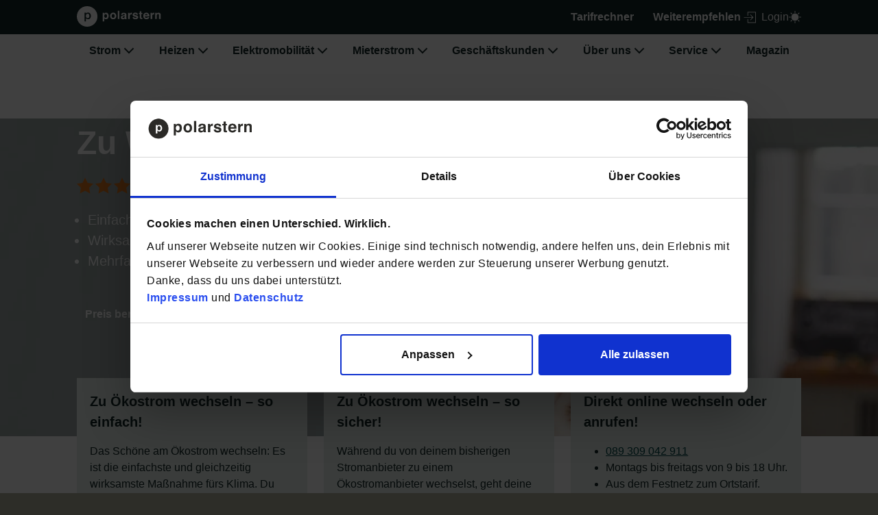

--- FILE ---
content_type: text/html
request_url: https://www.polarstern-energie.de/lp/zu-oekostrom-wechseln/
body_size: 21651
content:
<!DOCTYPE html><html  dir="ltr" lang="de"><head><meta charset="utf-8">
<meta name="viewport" content="width=device-width, initial-scale=1">
<title>Zu Ökostrom wechseln | 100 % Ökostrom von Polarstern | Polarstern Energie</title>
<link rel="stylesheet" href="/_nuxt/entry.DmE6vdwP.css" crossorigin>
<link rel="stylesheet" href="/_nuxt/default.BzzwmCMB.css" crossorigin>
<link rel="stylesheet" href="/_nuxt/AppFooter.D75Kjt4b.css" crossorigin>
<link rel="stylesheet" href="/_nuxt/PageComponentsList.CA7snG7q.css" crossorigin>
<link rel="stylesheet" href="/_nuxt/CopyToClipboardButton.Js-K_YBQ.css" crossorigin>
<link rel="stylesheet" href="/_nuxt/ArticleImagePreviewCards.D9oKATUX.css" crossorigin>
<link rel="stylesheet" href="/_nuxt/ArticlePreviewCard.DHWdloLN.css" crossorigin>
<link rel="stylesheet" href="/_nuxt/BreadcrumbList.Cn9lf1Wn.css" crossorigin>
<link rel="stylesheet" href="/_nuxt/TariffCalculatorStickyBar.Cr-Xxkhj.css" crossorigin>
<link rel="preload" as="fetch" crossorigin="anonymous" href="/lp/zu-oekostrom-wechseln/_payload.json?aedb21b9-2f9d-43a7-b7f3-c46263b5d05c">
<link rel="modulepreload" as="script" crossorigin href="/_nuxt/BZmfY5Cc.js">
<link rel="modulepreload" as="script" crossorigin href="/_nuxt/CQzz-BBU.js">
<link rel="modulepreload" as="script" crossorigin href="/_nuxt/Bq7Ah7cr.js">
<link rel="modulepreload" as="script" crossorigin href="/_nuxt/CDizIdlI.js">
<link rel="modulepreload" as="script" crossorigin href="/_nuxt/DH6M-jJR.js">
<link rel="modulepreload" as="script" crossorigin href="/_nuxt/FHy7d3nc.js">
<link rel="modulepreload" as="script" crossorigin href="/_nuxt/BYp45Vwu.js">
<link rel="modulepreload" as="script" crossorigin href="/_nuxt/VprA8vow.js">
<link rel="modulepreload" as="script" crossorigin href="/_nuxt/CstKARBj.js">
<link rel="modulepreload" as="script" crossorigin href="/_nuxt/CQVCsYJz.js">
<link rel="modulepreload" as="script" crossorigin href="/_nuxt/WcInKbZb.js">
<link rel="modulepreload" as="script" crossorigin href="/_nuxt/DKQO4Mk7.js">
<link rel="modulepreload" as="script" crossorigin href="/_nuxt/DlSB2DQx.js">
<link rel="modulepreload" as="script" crossorigin href="/_nuxt/Dup0w1XL.js">
<link rel="modulepreload" as="script" crossorigin href="/_nuxt/CkKZiCY4.js">
<link rel="modulepreload" as="script" crossorigin href="/_nuxt/-g-ZJ2ci.js">
<link rel="modulepreload" as="script" crossorigin href="/_nuxt/u-XQ1SY1.js">
<link rel="modulepreload" as="script" crossorigin href="/_nuxt/CUBo_p-s.js">
<link rel="modulepreload" as="script" crossorigin href="/_nuxt/DAf49v3-.js">
<link rel="modulepreload" as="script" crossorigin href="/_nuxt/rj-iwW24.js">
<link rel="modulepreload" as="script" crossorigin href="/_nuxt/D5W6hP1s.js">
<link rel="modulepreload" as="script" crossorigin href="/_nuxt/AV4NVHkn.js">
<link rel="modulepreload" as="script" crossorigin href="/_nuxt/jdwFVO3k.js">
<link rel="modulepreload" as="script" crossorigin href="/_nuxt/BJyOv0ED.js">
<link rel="modulepreload" as="script" crossorigin href="/_nuxt/BGBrZnNV.js">
<link rel="modulepreload" as="script" crossorigin href="/_nuxt/7IRtS8Nw.js">
<link rel="modulepreload" as="script" crossorigin href="/_nuxt/DzgnX8DY.js">
<link rel="modulepreload" as="script" crossorigin href="/_nuxt/_p-8pPP6.js">
<link rel="modulepreload" as="script" crossorigin href="/_nuxt/BZLlO85_.js">
<link rel="modulepreload" as="script" crossorigin href="/_nuxt/sn8xowlZ.js">
<link rel="modulepreload" as="script" crossorigin href="/_nuxt/CCGtGHYQ.js">
<link rel="modulepreload" as="script" crossorigin href="/_nuxt/WXT3yntu.js">
<link rel="modulepreload" as="script" crossorigin href="/_nuxt/B03KNdnP.js">
<link rel="modulepreload" as="script" crossorigin href="/_nuxt/G_tWcSt2.js">
<link rel="modulepreload" as="script" crossorigin href="/_nuxt/DRTaf1Vp.js">
<link rel="modulepreload" as="script" crossorigin href="/_nuxt/-MuZ7tvE.js">
<link rel="modulepreload" as="script" crossorigin href="/_nuxt/JzeG5YGS.js">
<link rel="preload" as="fetch" fetchpriority="low" crossorigin="anonymous" href="/_nuxt/builds/meta/aedb21b9-2f9d-43a7-b7f3-c46263b5d05c.json">
<script type="module" src="/_nuxt/BZmfY5Cc.js" crossorigin></script>
<link rel="prefetch" as="image" type="image/jpeg" href="/_nuxt/error-page.kjBSqgs6.jpg">
<meta name="mobile-web-app-capable" content="yes">
<meta name="apple-mobile-web-app-title" content="Polarstern">
<meta name="robots" content="all">
<link rel="apple-touch-icon" sizes="180x180" href="/apple-touch-icon.png">
<link rel="icon" type="image/png" sizes="32x32" href="/favicon-32x32.png">
<link rel="icon" type="image/png" sizes="16x16" href="/favicon-16x16.png">
<link rel="icon" type="image/png" href="/favicon.png">
<link rel="icon" type="image/svg+xml" href="/favicon.svg">
<link rel="manifest" href="/site.webmanifest" crossorigin="use-credentials">
<link rel="mask-icon" href="/safari-pinned-tab.svg" color="#5bbad5">
<meta name="description" content="Reduziere mit wenigen Klicks deinen CO2-Fußabdruck mit deinem Wechsel.">
<meta property="og:title" content="Zu Ökostrom wechseln | 100 % Ökostrom von Polarstern | Polarstern Energie">
<meta property="og:description" content="Reduziere mit wenigen Klicks deinen CO2-Fußabdruck mit deinem Wechsel.">
<meta property="og:image" content="https://www.polarstern-energie.de/fileadmin/files/team/teambilder/Polarstern_TeamWirklich_TeamBild_1920x1200_221110.jpg">
<meta property="og:type" content="article">
<meta property="og:url" content="https://www.polarstern-energie.de/lp/zu-oekostrom-wechseln/">
<meta property="og:site_name" content="Polarstern - 100% Ökostrom und 100% Ökogas"><script data-cookieconsent="ignore">
          window.dataLayer = window.dataLayer || [];
          function cookiebotGtagHelper() {
            dataLayer.push(arguments)
          }
          cookiebotGtagHelper("consent", "default", {
            ad_storage: "denied",
            ad_user_data: "denied",
            ad_personalization: "denied",
            analytics_storage: "denied",
          });
      </script><script id="Cookiebot" type="text/javascript" src="https://consent.cookiebot.com/uc.js" data-cbid="9576782c-0522-4ef7-8e1f-350347a316eb"></script><script>(function(w,d,s,l,i){w[l]=w[l]||[];w[l].push({'gtm.start':
        new Date().getTime(),event:'gtm.js'});var f=d.getElementsByTagName(s)[0],
        j=d.createElement(s),dl=l!='dataLayer'?'&l='+l:'';j.async=true;j.src=
        'https://dt.polarstern-energie.de/gtm.js?id='+i+dl;f.parentNode.insertBefore(j,f);
        })(window,document,'script','dataLayer','GTM-PX7BLN');
      </script>
      <script>
        window.addEventListener("CookiebotOnDialogDisplay", function () {
        if (!Cookiebot.consented) {
          const hideCookieBannerOnPages = [
            "/impressum",
            "/impressum/",
            "/service/datenschutz",
            "/service/datenschutz/",
          ];
          const currentPage = window.location.pathname;

          if(hideCookieBannerOnPages.includes(currentPage)) {
            Cookiebot.hide();
          }
        }
        });
      </script>
<script src="https://cdn.ablyft.com/s/58176679.js"></script></head><body><noscript><iframe title="" src="https://dt.polarstern-energie.de/ns.html?id=GTM-PX7BLN" height="0" width="0" style="display:none;visibility:hidden"></iframe></noscript><script>window.$zoho=window.$zoho || {};$zoho.salesiq=$zoho.salesiq||{ready:function(){}}</script><script id="zsiqscript" src="https://salesiq.zohopublic.eu/widget?wc=siq83bed8e72b79cc1825a4e6aa78ddec4ea17ba62ef452161c23c090d70d15cddc" defer></script><script>$zoho.salesiq.ready=function(){ $zoho.salesiq.floatbutton.visible("hide"); }</script><div id="__nuxt"><!--[--><div atomic politeness="assertive"></div><!----><div id="main-content"><header class="z-11" data-v-eadeffbe><a class="skip-to-content-link" href="#main" data-v-eadeffbe>Zum Inhalt</a><div class="meta-nav psc-navigationMeta" data-v-eadeffbe data-v-1c80c981><nav class="container-base container-xl" aria-label="Metanavigation" data-v-1c80c981><ul class="px-0" data-v-1c80c981><li class="logo-link d-none d-sm-block" data-v-1c80c981><a href="/" class="" aria-label="Zur Startseite von Polarstern" data-v-1c80c981><!--[--><span class="nuxt-icon nuxt-icon--fill logo mx-0 text-color-light-fixed" aria-hidden="true" data-v-1c80c981><svg xmlns="http://www.w3.org/2000/svg" viewBox="0 0 210 51"><style>.st1{fill:#fff}</style><path d="M34.3 27.3q-.45 1.35-1.2 2.7c-.5.8-1.3 1.4-2.1 1.8-1 .5-2 .7-3.1.7-.5 0-1 0-1.5-.1s-1-.2-1.4-.4c-.5-.2-.9-.5-1.3-.8s-.7-.7-1-1.1h-.1V38H19V16.3h3.3v2.1h.1c.4-.8 1.1-1.5 2-1.9s1.9-.6 2.9-.6q1.65 0 3.3.6c.9.4 1.7 1 2.3 1.8S34 20 34.2 21c.3 1.1.4 2.2.4 3.3q.15 1.5-.3 3M25.5 0C11.4 0 0 11.4 0 25.5S11.4 51 25.5 51 51 39.6 51 25.5 39.6 0 25.5 0" class="st1"/><path d="M30.1 20.4c-.4-.5-.8-.9-1.3-1.2-.6-.3-1.2-.5-1.9-.5-1.3-.1-2.6.5-3.4 1.5-.8 1.2-1.2 2.7-1.1 4.1 0 .7.1 1.5.3 2.2.2.6.5 1.2.9 1.7.3.5.8.9 1.4 1.1.6.3 1.2.4 1.8.4.7 0 1.4-.2 2-.5.5-.3 1-.7 1.3-1.2s.6-1.1.7-1.7c.1-.7.2-1.3.2-2s-.1-1.4-.3-2c0-.7-.2-1.3-.6-1.9M73.9 21.1c-.6-.8-1.6-1.3-2.7-1.3-1.3-.1-2.6.7-3 2-.4.9-.5 1.9-.5 2.8 0 1.8.5 3 1.5 3.7.5.5 1.3.7 2 .7 1 .1 2-.5 2.5-1.3.7-1 1-2.3.8-3.5.1-1.1-.1-2.2-.6-3.1m3-2.8c1.3 1.7 1.9 3.7 1.8 5.8.1 2.2-.5 4.4-1.8 6.2-1.2 1.4-2.9 2.2-4.7 2.2-1.1 0-2.1-.3-3-.8-.5-.4-1-.9-1.3-1.5V38h-4V16.6h3.8v2.3c.4-.6.8-1.1 1.3-1.5.9-.8 2.1-1.2 3.3-1.2 1.8.1 3.4.8 4.6 2.1M92.4 27.8c.7-1 1.1-2.3 1-3.5.1-1.2-.3-2.5-1-3.5-1.4-1.5-3.7-1.6-5.1-.2l-.2.2c-.7 1-1.1 2.3-1 3.5-.1 1.2.3 2.5 1 3.5.6.8 1.6 1.2 2.7 1.2 1 .1 2-.4 2.6-1.2m3.2 2.3c-1.3 1.7-3.3 2.3-5.8 2.3-2.7 0-4.7-.8-5.8-2.3-1.3-1.6-2-3.6-2-5.7-.1-2.1.7-4.1 2-5.7 1.4-1.7 3.6-2.6 5.8-2.5 2.7 0 4.7.8 5.8 2.5 2.6 3.4 2.6 8.1 0 11.4M101.1 11.3h4V32h-4zM118.4 24.4c-.3.2-.5.3-.8.3-.3.2-.7.2-1 .3l-1 .2c-.6.1-1.2.3-1.8.5-.6.3-1 1-1 1.7 0 .5.1 1.1.5 1.5.4.3.8.5 1.3.5.9 0 1.8-.3 2.5-.8.8-.7 1.2-1.8 1.2-2.8v-1.3h.1zm-2.5-1.8c.6-.1 1.1-.2 1.7-.3.5-.2.8-.6.8-1.2.1-.5-.2-1.1-.7-1.3-.6-.2-1.3-.3-2-.3-1 0-1.7.2-2 .7-.3.4-.5.8-.5 1.3h-3.8q.15-1.8 1.2-3.3c1-1.2 2.8-1.8 5.3-1.8 1.6 0 3.1.3 4.5 1 1.3.7 2 1.8 2 3.8V30c0 .3.1.7.2 1 .2.2.4.4.7.5v.7H119c-.2-.3-.2-.7-.3-.8 0-.3-.2-.5-.2-1-.5.7-1.2 1.2-2 1.5-.9.5-2 .7-3 .7-1.3 0-2.5-.4-3.5-1.2-.9-.9-1.4-2.1-1.3-3.3-.1-1.6.7-3.2 2.2-4 1.1-.6 2.3-.9 3.5-1zM135.4 16.3h.3v4.2h-1.2c-1.7 0-2.7.5-3.2 1.5-.4.8-.5 1.7-.5 2.7V32h-4V16.6h3.8v2.7c.5-.8 1-1.5 1.7-2.2.8-.7 1.9-1.1 3-1zM141.4 27.1c.1.5.3 1 .5 1.5.8.6 1.8.9 2.8.8q.9 0 1.8-.3c.4-.1.7-.6.7-1 .1-.4-.1-.8-.5-1q-1.95-.75-4.2-1.2c-1.3-.3-2.6-.9-3.7-1.7-.7-.7-1.1-1.7-1-2.7 0-1.4.6-2.8 1.7-3.7 1-1.2 2.5-1.7 4.7-1.7 1.6-.1 3.3.3 4.7 1.2 1.3.9 2 2.4 2 4h-4c0-.4-.1-.9-.5-1.2-.6-.6-1.5-.9-2.3-.8q-.9 0-1.8.3c-.3.3-.5.6-.5 1-.1.5.2.9.7 1q1.95.75 4.2 1.2c1.3.2 2.6.8 3.7 1.7.8.7 1.2 1.8 1.2 2.8.1 1.4-.6 2.8-1.7 3.7-1.5 1.1-3.3 1.6-5.2 1.5-1.9.1-3.8-.4-5.3-1.5-1.1-1-1.7-2.4-1.7-3.8h3.8v-.1zM153.2 19.6v-2.8h2.2v-4.2h4v4.3h2.5v2.7h-2.5v8c0 .7 0 1 .2 1.2s.7.2 1.5.2h.7v3H160c-1.8 0-3.2-.3-3.8-1-.5-.6-.8-1.4-.7-2.2v-9.2zM169 20.4c-.6.6-1 1.5-1 2.3h6.8c0-.9-.4-1.7-1-2.3s-1.5-.9-2.3-.8c-.9-.1-1.8.2-2.5.8m6-3.5c1.1.5 2 1.3 2.7 2.3.7.9 1.1 2 1.2 3.2.2 1 .2 2 .2 3h-11.2c-.1 1.3.5 2.5 1.7 3.2.7.3 1.4.5 2.2.5.8.1 1.6-.2 2.2-.7.3-.3.6-.6.8-1h4.2c-.3 1-.8 2-1.5 2.8-1.3 1.5-3.3 2.2-5.8 2.2-1.9 0-3.8-.6-5.3-1.8-1.5-1.3-2.3-3.3-2.3-6.2-.2-2.3.6-4.5 2.2-6.2 1.5-1.4 3.5-2.1 5.5-2 .9 0 2.1.2 3.2.7M190.6 16.3h.4v4.2h-1.2c-1.7 0-2.7.5-3.2 1.5-.4.8-.5 1.7-.5 2.7V32h-4V16.6h3.8v2.7c.5-.8 1-1.5 1.7-2.2.8-.6 1.8-.9 2.8-.8zM205.6 17.6c1.1 1 1.6 2.5 1.5 4v10.3H203v-9.3c0-.6-.1-1.3-.3-1.8-.3-.8-1-1.2-2.2-1.2-1.2-.1-2.3.6-2.8 1.7-.3.7-.4 1.5-.3 2.3v8.3h-4V16.6h3.8v2.2c.4-.7.9-1.2 1.5-1.7 2.2-1.3 5-1.1 6.9.5" class="st1"/></svg>
</span><!--]--></a></li><!----><li class="tarifrechner" data-v-1c80c981><a href="/tarifrechner/" class="btn btn-inline filled-primary tariff-calculator-button enforce-light-mode" data-v-1c80c981><!--[--><!--[--> Tarifrechner <!--]--><!--]--></a></li><li class="d-none d-md-block" data-v-1c80c981><a href="/weiterempfehlen/" class="btn btn-inline inline-primary py-0 px-1 enforce-light-mode" data-v-1c80c981><!--[--><!--[--> Weiterempfehlen <!--]--><!--]--></a></li><!----><li data-v-1c80c981><button type="button" class="btn btn-inline d-flex align-items-center p-0 auth-button login-button" aria-label="Anmelden" data-v-1c80c981 data-v-69149c7b><!--[--><span class="nuxt-icon nuxt-icon--fill icon" data-v-69149c7b><svg width="19" height="18" viewBox="0 0 19 18" fill="none" xmlns="http://www.w3.org/2000/svg">
<path d="M6 0.899994V6.89999H7V1.89999H18V16.9H7V11.9H6V17.9H19V0.899994H6Z" fill="black"/>
<path d="M10 13.3L10.7 14L15.3 9.39999L10.7 4.79999L10 5.49999L13.3 8.89999H0.5V9.89999H13.3L10 13.3Z" fill="black"/>
</svg>
</span><span class="fw-normal ps-2" data-v-69149c7b><!--[--> Login <!--]--></span><!--]--></button></li><li data-v-1c80c981><button type="button" class="btn btn-inline theme-switcher p-0" aria-label="Farbmodus wechseln auf dunkel" data-v-1c80c981 data-v-fcb5b5d4><!--[--><span class="nuxt-icon nuxt-icon--fill nuxt-icon--stroke themeswitcher-icon" aria-hidden="true" data-v-fcb5b5d4><svg viewBox="0 0 30 30"><circle cx="15" cy="15" r="8" fill="none" stroke="#fff" stroke-width="2"/><path fill="none" stroke="#fff" stroke-linecap="round" stroke-width="2" d="M15 1v3m9.9 1.1-2.12 2.12M29 15h-3m-1.1 9.9-2.12-2.12M15 29v-3m-9.9-1.1 2.12-2.12M1 15h3m1.1-9.9 2.12 2.12"/></svg>
</span><!--]--></button></li></ul></nav></div><!----><div class="psc-navigationMain main-nav z-11" data-v-eadeffbe data-v-59d2b67f><nav id="main-nav" class="container-base container-xl" aria-label="Hauptnavigation" data-v-59d2b67f><div class="top d-flex d-lg-none px-lg-2 px-0" data-v-59d2b67f><a href="/" class="d-block d-sm-none" aria-label="Zur Startseite von Polarstern" data-v-59d2b67f><!--[--><span class="nuxt-icon nuxt-icon--fill logo-wrapper text-color-dark" aria-hidden="true" data-v-59d2b67f><svg xmlns="http://www.w3.org/2000/svg" viewBox="0 0 210 51"><style>.st1{fill:#fff}</style><path d="M34.3 27.3q-.45 1.35-1.2 2.7c-.5.8-1.3 1.4-2.1 1.8-1 .5-2 .7-3.1.7-.5 0-1 0-1.5-.1s-1-.2-1.4-.4c-.5-.2-.9-.5-1.3-.8s-.7-.7-1-1.1h-.1V38H19V16.3h3.3v2.1h.1c.4-.8 1.1-1.5 2-1.9s1.9-.6 2.9-.6q1.65 0 3.3.6c.9.4 1.7 1 2.3 1.8S34 20 34.2 21c.3 1.1.4 2.2.4 3.3q.15 1.5-.3 3M25.5 0C11.4 0 0 11.4 0 25.5S11.4 51 25.5 51 51 39.6 51 25.5 39.6 0 25.5 0" class="st1"/><path d="M30.1 20.4c-.4-.5-.8-.9-1.3-1.2-.6-.3-1.2-.5-1.9-.5-1.3-.1-2.6.5-3.4 1.5-.8 1.2-1.2 2.7-1.1 4.1 0 .7.1 1.5.3 2.2.2.6.5 1.2.9 1.7.3.5.8.9 1.4 1.1.6.3 1.2.4 1.8.4.7 0 1.4-.2 2-.5.5-.3 1-.7 1.3-1.2s.6-1.1.7-1.7c.1-.7.2-1.3.2-2s-.1-1.4-.3-2c0-.7-.2-1.3-.6-1.9M73.9 21.1c-.6-.8-1.6-1.3-2.7-1.3-1.3-.1-2.6.7-3 2-.4.9-.5 1.9-.5 2.8 0 1.8.5 3 1.5 3.7.5.5 1.3.7 2 .7 1 .1 2-.5 2.5-1.3.7-1 1-2.3.8-3.5.1-1.1-.1-2.2-.6-3.1m3-2.8c1.3 1.7 1.9 3.7 1.8 5.8.1 2.2-.5 4.4-1.8 6.2-1.2 1.4-2.9 2.2-4.7 2.2-1.1 0-2.1-.3-3-.8-.5-.4-1-.9-1.3-1.5V38h-4V16.6h3.8v2.3c.4-.6.8-1.1 1.3-1.5.9-.8 2.1-1.2 3.3-1.2 1.8.1 3.4.8 4.6 2.1M92.4 27.8c.7-1 1.1-2.3 1-3.5.1-1.2-.3-2.5-1-3.5-1.4-1.5-3.7-1.6-5.1-.2l-.2.2c-.7 1-1.1 2.3-1 3.5-.1 1.2.3 2.5 1 3.5.6.8 1.6 1.2 2.7 1.2 1 .1 2-.4 2.6-1.2m3.2 2.3c-1.3 1.7-3.3 2.3-5.8 2.3-2.7 0-4.7-.8-5.8-2.3-1.3-1.6-2-3.6-2-5.7-.1-2.1.7-4.1 2-5.7 1.4-1.7 3.6-2.6 5.8-2.5 2.7 0 4.7.8 5.8 2.5 2.6 3.4 2.6 8.1 0 11.4M101.1 11.3h4V32h-4zM118.4 24.4c-.3.2-.5.3-.8.3-.3.2-.7.2-1 .3l-1 .2c-.6.1-1.2.3-1.8.5-.6.3-1 1-1 1.7 0 .5.1 1.1.5 1.5.4.3.8.5 1.3.5.9 0 1.8-.3 2.5-.8.8-.7 1.2-1.8 1.2-2.8v-1.3h.1zm-2.5-1.8c.6-.1 1.1-.2 1.7-.3.5-.2.8-.6.8-1.2.1-.5-.2-1.1-.7-1.3-.6-.2-1.3-.3-2-.3-1 0-1.7.2-2 .7-.3.4-.5.8-.5 1.3h-3.8q.15-1.8 1.2-3.3c1-1.2 2.8-1.8 5.3-1.8 1.6 0 3.1.3 4.5 1 1.3.7 2 1.8 2 3.8V30c0 .3.1.7.2 1 .2.2.4.4.7.5v.7H119c-.2-.3-.2-.7-.3-.8 0-.3-.2-.5-.2-1-.5.7-1.2 1.2-2 1.5-.9.5-2 .7-3 .7-1.3 0-2.5-.4-3.5-1.2-.9-.9-1.4-2.1-1.3-3.3-.1-1.6.7-3.2 2.2-4 1.1-.6 2.3-.9 3.5-1zM135.4 16.3h.3v4.2h-1.2c-1.7 0-2.7.5-3.2 1.5-.4.8-.5 1.7-.5 2.7V32h-4V16.6h3.8v2.7c.5-.8 1-1.5 1.7-2.2.8-.7 1.9-1.1 3-1zM141.4 27.1c.1.5.3 1 .5 1.5.8.6 1.8.9 2.8.8q.9 0 1.8-.3c.4-.1.7-.6.7-1 .1-.4-.1-.8-.5-1q-1.95-.75-4.2-1.2c-1.3-.3-2.6-.9-3.7-1.7-.7-.7-1.1-1.7-1-2.7 0-1.4.6-2.8 1.7-3.7 1-1.2 2.5-1.7 4.7-1.7 1.6-.1 3.3.3 4.7 1.2 1.3.9 2 2.4 2 4h-4c0-.4-.1-.9-.5-1.2-.6-.6-1.5-.9-2.3-.8q-.9 0-1.8.3c-.3.3-.5.6-.5 1-.1.5.2.9.7 1q1.95.75 4.2 1.2c1.3.2 2.6.8 3.7 1.7.8.7 1.2 1.8 1.2 2.8.1 1.4-.6 2.8-1.7 3.7-1.5 1.1-3.3 1.6-5.2 1.5-1.9.1-3.8-.4-5.3-1.5-1.1-1-1.7-2.4-1.7-3.8h3.8v-.1zM153.2 19.6v-2.8h2.2v-4.2h4v4.3h2.5v2.7h-2.5v8c0 .7 0 1 .2 1.2s.7.2 1.5.2h.7v3H160c-1.8 0-3.2-.3-3.8-1-.5-.6-.8-1.4-.7-2.2v-9.2zM169 20.4c-.6.6-1 1.5-1 2.3h6.8c0-.9-.4-1.7-1-2.3s-1.5-.9-2.3-.8c-.9-.1-1.8.2-2.5.8m6-3.5c1.1.5 2 1.3 2.7 2.3.7.9 1.1 2 1.2 3.2.2 1 .2 2 .2 3h-11.2c-.1 1.3.5 2.5 1.7 3.2.7.3 1.4.5 2.2.5.8.1 1.6-.2 2.2-.7.3-.3.6-.6.8-1h4.2c-.3 1-.8 2-1.5 2.8-1.3 1.5-3.3 2.2-5.8 2.2-1.9 0-3.8-.6-5.3-1.8-1.5-1.3-2.3-3.3-2.3-6.2-.2-2.3.6-4.5 2.2-6.2 1.5-1.4 3.5-2.1 5.5-2 .9 0 2.1.2 3.2.7M190.6 16.3h.4v4.2h-1.2c-1.7 0-2.7.5-3.2 1.5-.4.8-.5 1.7-.5 2.7V32h-4V16.6h3.8v2.7c.5-.8 1-1.5 1.7-2.2.8-.6 1.8-.9 2.8-.8zM205.6 17.6c1.1 1 1.6 2.5 1.5 4v10.3H203v-9.3c0-.6-.1-1.3-.3-1.8-.3-.8-1-1.2-2.2-1.2-1.2-.1-2.3.6-2.8 1.7-.3.7-.4 1.5-.3 2.3v8.3h-4V16.6h3.8v2.2c.4-.7.9-1.2 1.5-1.7 2.2-1.3 5-1.1 6.9.5" class="st1"/></svg>
</span><!--]--></a><button aria-label="Hauptmenü öffnen" aria-expanded="false" class="mobile-menu-button ms-auto" data-v-59d2b67f><div class="mobile-menu-icon" data-v-59d2b67f><span class="icon-line" data-v-59d2b67f></span></div></button></div><ul class="main-menu unstyled-list" role="menu" data-v-59d2b67f><!--[--><li class="main-menu-item--with-children main-menu-item" role="presentation" data-v-59d2b67f><!--[--><button type="button" class="btn btn-inline d-flex rounded-0" aria-expanded="false" role="menuitem" aria-haspopup="menu" data-v-59d2b67f><!--[-->Strom <span class="sub-menu-icon" data-v-59d2b67f></span><!--]--></button><ul class="dropdown-menu psc-navigationMainSecondary" role="menu" aria-label="Strom Untermenü" data-v-59d2b67f><!--[--><li data-v-59d2b67f><a href="/oekostrom/" class="btn btn-block inline-secondary psc-callToAction dropdown-item border-0 text-decoration-none" role="menuitem" data-v-59d2b67f><!--[--><!--[--><!--[--><!--]--> Ökostrom<!--]--><!--]--></a></li><li data-v-59d2b67f><a href="/oekostrom/flex/" class="btn btn-block inline-secondary psc-callToAction dropdown-item border-0 text-decoration-none" role="menuitem" data-v-59d2b67f><!--[--><!--[--><!--[--><!--]--> Flexibler Stromtarif<!--]--><!--]--></a></li><li data-v-59d2b67f><a href="/oekostrom/flex-plus/" class="btn btn-block inline-secondary psc-callToAction dropdown-item border-0 text-decoration-none" role="menuitem" data-v-59d2b67f><!--[--><!--[--><!--[--><!--]--> Dynamischer Stromtarif<!--]--><!--]--></a></li><li data-v-59d2b67f><a href="/eigenstrom/" class="btn btn-block inline-secondary psc-callToAction dropdown-item border-0 text-decoration-none" role="menuitem" data-v-59d2b67f><!--[--><!--[--><!--[--><!--]--> Eigenstrom<!--]--><!--]--></a></li><li data-v-59d2b67f><a href="/oekostrom/kraftwerke/" class="btn btn-block inline-secondary psc-callToAction dropdown-item border-0 text-decoration-none" role="menuitem" data-v-59d2b67f><!--[--><!--[--><!--[--><!--]--> Ökostromanlagen<!--]--><!--]--></a></li><!--]--></ul><!--]--></li><li class="main-menu-item--with-children main-menu-item" role="presentation" data-v-59d2b67f><!--[--><button type="button" class="btn btn-inline d-flex rounded-0" aria-expanded="false" role="menuitem" aria-haspopup="menu" data-v-59d2b67f><!--[-->Heizen <span class="sub-menu-icon" data-v-59d2b67f></span><!--]--></button><ul class="dropdown-menu psc-navigationMainSecondary" role="menu" aria-label="Heizen Untermenü" data-v-59d2b67f><!--[--><li data-v-59d2b67f><a href="/oekogas/" class="btn btn-block inline-secondary psc-callToAction dropdown-item border-0 text-decoration-none" role="menuitem" data-v-59d2b67f><!--[--><!--[--><!--[--><!--]--> Ökogas<!--]--><!--]--></a></li><li data-v-59d2b67f><a href="/oekogas/flex/" class="btn btn-block inline-secondary psc-callToAction dropdown-item border-0 text-decoration-none" role="menuitem" data-v-59d2b67f><!--[--><!--[--><!--[--><!--]--> Dynamischer Gastarif<!--]--><!--]--></a></li><li data-v-59d2b67f><a href="/oekogas/geg/" class="btn btn-block inline-secondary psc-callToAction dropdown-item border-0 text-decoration-none" role="menuitem" data-v-59d2b67f><!--[--><!--[--><!--[--><!--]--> Ökogas GEG<!--]--><!--]--></a></li><li data-v-59d2b67f><a href="/heizstrom/waermepumpenstrom/" class="btn btn-block inline-secondary psc-callToAction dropdown-item border-0 text-decoration-none" role="menuitem" data-v-59d2b67f><!--[--><!--[--><!--[--><!--]--> Wärmepumpenstrom<!--]--><!--]--></a></li><li data-v-59d2b67f><a href="/heizstrom/nachtspeicherstrom/" class="btn btn-block inline-secondary psc-callToAction dropdown-item border-0 text-decoration-none" role="menuitem" data-v-59d2b67f><!--[--><!--[--><!--[--><!--]--> Nachtspeicherstrom<!--]--><!--]--></a></li><li data-v-59d2b67f><a href="/oekogas/biogasanlage/" class="btn btn-block inline-secondary psc-callToAction dropdown-item border-0 text-decoration-none" role="menuitem" data-v-59d2b67f><!--[--><!--[--><!--[--><!--]--> Biogasanlagen<!--]--><!--]--></a></li><!--]--></ul><!--]--></li><li class="main-menu-item--with-children main-menu-item" role="presentation" data-v-59d2b67f><!--[--><button type="button" class="btn btn-inline d-flex rounded-0" aria-expanded="false" role="menuitem" aria-haspopup="menu" data-v-59d2b67f><!--[-->Elektromobilität <span class="sub-menu-icon" data-v-59d2b67f></span><!--]--></button><ul class="dropdown-menu psc-navigationMainSecondary" role="menu" aria-label="Elektromobilität Untermenü" data-v-59d2b67f><!--[--><li data-v-59d2b67f><a href="/elektromobilitaet/" class="btn btn-block inline-secondary psc-callToAction dropdown-item border-0 text-decoration-none" role="menuitem" data-v-59d2b67f><!--[--><!--[--><!--[--><!--]--> Mobilitätsangebote<!--]--><!--]--></a></li><li data-v-59d2b67f><a href="/autostrom/" class="btn btn-block inline-secondary psc-callToAction dropdown-item border-0 text-decoration-none" role="menuitem" data-v-59d2b67f><!--[--><!--[--><!--[--><!--]--> Autostrom-Tarife<!--]--><!--]--></a></li><li data-v-59d2b67f><a href="/elektromobilitaet/thg-quote/" class="btn btn-block inline-secondary psc-callToAction dropdown-item border-0 text-decoration-none" role="menuitem" data-v-59d2b67f><!--[--><!--[--><!--[--><!--]--> THG-Quote<!--]--><!--]--></a></li><li data-v-59d2b67f><a href="/elektromobilitaet/elektroauto-flotten/" class="btn btn-block inline-secondary psc-callToAction dropdown-item border-0 text-decoration-none" role="menuitem" data-v-59d2b67f><!--[--><!--[--><!--[--><!--]--> Ladelösungen für Unternehmen<!--]--><!--]--></a></li><!--]--></ul><!--]--></li><li class="main-menu-item--with-children main-menu-item" role="presentation" data-v-59d2b67f><!--[--><button type="button" class="btn btn-inline d-flex rounded-0" aria-expanded="false" role="menuitem" aria-haspopup="menu" data-v-59d2b67f><!--[-->Mieterstrom <span class="sub-menu-icon" data-v-59d2b67f></span><!--]--></button><ul class="dropdown-menu psc-navigationMainSecondary" role="menu" aria-label="Mieterstrom Untermenü" data-v-59d2b67f><!--[--><li data-v-59d2b67f><a href="/mieterstrom/" class="btn btn-block inline-secondary psc-callToAction dropdown-item border-0 text-decoration-none" role="menuitem" data-v-59d2b67f><!--[--><!--[--><!--[--><!--]--> Mieterstromlösungen<!--]--><!--]--></a></li><li data-v-59d2b67f><a href="/mieterstrom/mieterstrommodell/" class="btn btn-block inline-secondary psc-callToAction dropdown-item border-0 text-decoration-none" role="menuitem" data-v-59d2b67f><!--[--><!--[--><!--[--><!--]--> Mieterstrommodell<!--]--><!--]--></a></li><li data-v-59d2b67f><a href="/mieterstrom/waermeloesungen/" class="btn btn-block inline-secondary psc-callToAction dropdown-item border-0 text-decoration-none" role="menuitem" data-v-59d2b67f><!--[--><!--[--><!--[--><!--]--> Wärme-Contracting<!--]--><!--]--></a></li><li data-v-59d2b67f><a href="/mieterstrom/kommunikationspaket/" class="btn btn-block inline-secondary psc-callToAction dropdown-item border-0 text-decoration-none" role="menuitem" data-v-59d2b67f><!--[--><!--[--><!--[--><!--]--> Kommunikationspaket<!--]--><!--]--></a></li><li data-v-59d2b67f><a href="/mieterstrom/referenzen/" class="btn btn-block inline-secondary psc-callToAction dropdown-item border-0 text-decoration-none" role="menuitem" data-v-59d2b67f><!--[--><!--[--><!--[--><!--]--> Projekt-Referenzen<!--]--><!--]--></a></li><!--]--></ul><!--]--></li><li class="main-menu-item--with-children main-menu-item" role="presentation" data-v-59d2b67f><!--[--><button type="button" class="btn btn-inline d-flex rounded-0" aria-expanded="false" role="menuitem" aria-haspopup="menu" data-v-59d2b67f><!--[-->Geschäftskunden <span class="sub-menu-icon" data-v-59d2b67f></span><!--]--></button><ul class="dropdown-menu psc-navigationMainSecondary" role="menu" aria-label="Geschäftskunden Untermenü" data-v-59d2b67f><!--[--><li data-v-59d2b67f><a href="/geschaeftskunden/" class="btn btn-block inline-secondary psc-callToAction dropdown-item border-0 text-decoration-none" role="menuitem" data-v-59d2b67f><!--[--><!--[--><!--[--><!--]--> Gewerbetarife<!--]--><!--]--></a></li><li data-v-59d2b67f><a href="/geschaeftskunden/gewerbestrom/" class="btn btn-block inline-secondary psc-callToAction dropdown-item border-0 text-decoration-none" role="menuitem" data-v-59d2b67f><!--[--><!--[--><!--[--><!--]--> Gewerbestrom<!--]--><!--]--></a></li><li data-v-59d2b67f><a href="/geschaeftskunden/gewerbegas/" class="btn btn-block inline-secondary psc-callToAction dropdown-item border-0 text-decoration-none" role="menuitem" data-v-59d2b67f><!--[--><!--[--><!--[--><!--]--> Gewerbegas<!--]--><!--]--></a></li><li data-v-59d2b67f><a href="/geschaeftskunden/gewerbesolar/" class="btn btn-block inline-secondary psc-callToAction dropdown-item border-0 text-decoration-none" role="menuitem" data-v-59d2b67f><!--[--><!--[--><!--[--><!--]--> Gewerbesolar<!--]--><!--]--></a></li><li data-v-59d2b67f><a href="/geschaeftskunden/kommunikationspaket/" class="btn btn-block inline-secondary psc-callToAction dropdown-item border-0 text-decoration-none" role="menuitem" data-v-59d2b67f><!--[--><!--[--><!--[--><!--]--> Kommunikationspaket<!--]--><!--]--></a></li><li data-v-59d2b67f><a href="/partner/" class="btn btn-block inline-secondary psc-callToAction dropdown-item border-0 text-decoration-none" role="menuitem" data-v-59d2b67f><!--[--><!--[--><!--[--><!--]--> Referenzen<!--]--><!--]--></a></li><!--]--></ul><!--]--></li><li class="main-menu-item--with-children main-menu-item" role="presentation" data-v-59d2b67f><!--[--><button type="button" class="btn btn-inline d-flex rounded-0" aria-expanded="false" role="menuitem" aria-haspopup="menu" data-v-59d2b67f><!--[-->Über uns <span class="sub-menu-icon" data-v-59d2b67f></span><!--]--></button><ul class="dropdown-menu psc-navigationMainSecondary" role="menu" aria-label="Über uns Untermenü" data-v-59d2b67f><!--[--><li data-v-59d2b67f><a href="/ueber-uns/" class="btn btn-block inline-secondary psc-callToAction dropdown-item border-0 text-decoration-none" role="menuitem" data-v-59d2b67f><!--[--><!--[--><!--[--><!--]--> Das ist Polarstern<!--]--><!--]--></a></li><li data-v-59d2b67f><a href="/weltweit/" class="btn btn-block inline-secondary psc-callToAction dropdown-item border-0 text-decoration-none" role="menuitem" data-v-59d2b67f><!--[--><!--[--><!--[--><!--]--> Energiewende weltweit<!--]--><!--]--></a></li><li data-v-59d2b67f><a href="/social-business/" class="btn btn-block inline-secondary psc-callToAction dropdown-item border-0 text-decoration-none" role="menuitem" data-v-59d2b67f><!--[--><!--[--><!--[--><!--]--> Social Business<!--]--><!--]--></a></li><li data-v-59d2b67f><a href="/social-business/landkarte/" class="btn btn-block inline-secondary psc-callToAction dropdown-item border-0 text-decoration-none" role="menuitem" data-v-59d2b67f><!--[--><!--[--><!--[--><!--]--> Landkarte Social Business<!--]--><!--]--></a></li><li data-v-59d2b67f><a href="/mein-impact/" class="btn btn-block inline-secondary psc-callToAction dropdown-item border-0 text-decoration-none" role="menuitem" data-v-59d2b67f><!--[--><!--[--><!--[--><!--]--> Impact Rechner<!--]--><!--]--></a></li><li data-v-59d2b67f><a href="/jobs/" class="btn btn-block inline-secondary psc-callToAction dropdown-item border-0 text-decoration-none" role="menuitem" data-v-59d2b67f><!--[--><!--[--><!--[--><!--]--> Karriere<!--]--><!--]--></a></li><!--]--></ul><!--]--></li><li class="main-menu-item--with-children main-menu-item" role="presentation" data-v-59d2b67f><!--[--><button type="button" class="btn btn-inline d-flex rounded-0" aria-expanded="false" role="menuitem" aria-haspopup="menu" data-v-59d2b67f><!--[-->Service <span class="sub-menu-icon" data-v-59d2b67f></span><!--]--></button><ul class="dropdown-menu psc-navigationMainSecondary" role="menu" aria-label="Service Untermenü" data-v-59d2b67f><!--[--><li data-v-59d2b67f><a href="/kontakt/" class="btn btn-block inline-secondary psc-callToAction dropdown-item border-0 text-decoration-none" role="menuitem" data-v-59d2b67f><!--[--><!--[--><!--[--><!--]--> Kontakt<!--]--><!--]--></a></li><li data-v-59d2b67f><button type="button" class="btn btn-block inline-secondary psc-callToAction dropdown-item border-0 text-decoration-none" role="menuitem" data-v-59d2b67f><!--[--><!--[--><!--]--> Chat<!--]--></button></li><li data-v-59d2b67f><a href="/service/fragen-antworten/" class="btn btn-block inline-secondary psc-callToAction dropdown-item border-0 text-decoration-none" role="menuitem" data-v-59d2b67f><!--[--><!--[--><!--[--><!--]--> Fragen und Antworten<!--]--><!--]--></a></li><li data-v-59d2b67f><a href="/service/kuendigung/" class="btn btn-block inline-secondary psc-callToAction dropdown-item border-0 text-decoration-none" role="menuitem" data-v-59d2b67f><!--[--><!--[--><!--[--><!--]--> Vertrag kündigen<!--]--><!--]--></a></li><li data-v-59d2b67f><a href="/umzugsservice/" class="btn btn-block inline-secondary psc-callToAction dropdown-item border-0 text-decoration-none" role="menuitem" data-v-59d2b67f><!--[--><!--[--><!--[--><!--]--> Umzugsservice<!--]--><!--]--></a></li><li data-v-59d2b67f><a href="/weiterempfehlen/" class="btn btn-block inline-secondary psc-callToAction dropdown-item border-0 text-decoration-none" role="menuitem" data-v-59d2b67f><!--[--><!--[--><!--[--><!--]--> Weiterempfehlen<!--]--><!--]--></a></li><!--]--></ul><!--]--></li><li class="main-menu-item" role="presentation" data-v-59d2b67f><a href="/magazin/" class="btn btn-block inline-secondary psc-callToAction text-decoration-none d-flex rounded-0" role="menuitem" data-v-59d2b67f><!--[--><!--[--><!--[--><!--]--> Magazin<!--]--><!--]--></a></li><!--]--></ul></nav></div></header><main id="main"><!--[--><div><div class="page-components e2e-page-components"><!--[--><section class="content-section header--mobile-block header--pull-up psc-infoHeader" _key="4de221f55daf" _type="infoHeader" ishidden="false"><!--[--><div class="background-media background-media--image background-media--mobile-block"><div class="cms-image--wrapper h-100ni cms-image--dark" displayasblockonmobile="true"><div class="cms-image--wrapper-child h-100ni"><picture><!--[--><source srcset="https://assets.polarstern-energie.de/media/csm_johanna-telefon_ad50a9d505.jpg.w-368.webp 368w,https://assets.polarstern-energie.de/media/csm_johanna-telefon_ad50a9d505.jpg.w-576.webp 576w,https://assets.polarstern-energie.de/media/csm_johanna-telefon_ad50a9d505.jpg.w-768.webp 768w,https://assets.polarstern-energie.de/media/csm_johanna-telefon_ad50a9d505.jpg.w-992.webp 992w" sizes="(max-width: 368px) 368px,(max-width: 576px) 576px,(max-width: 768px) 768px,(max-width: 992px) 992px" media="(max-width: 991.9px)"><source srcset="https://assets.polarstern-energie.de/media/csm_johanna-telefon_ad50a9d505.jpg.w-1140.webp 1140w,https://assets.polarstern-energie.de/media/csm_johanna-telefon_ad50a9d505.jpg.w-1600.webp 1600w,https://assets.polarstern-energie.de/media/csm_johanna-telefon_ad50a9d505.jpg.w-2500.webp 2500w" sizes="100vw"><img src="https://assets.polarstern-energie.de/media/csm_johanna-telefon_ad50a9d505.jpg.w-2500.webp" alt="" class="cms-image"><!--]--></picture></div></div><div class="background-media-gradient background-media-gradient--dark background-media-gradient--desktop-only"></div></div><!--]--><div class="container-base container-xl header-container"><!--[--><div class="header-content--mobile-block background-media--dark enforce-dark-mode--desktop-only"><h1 class="info-header-headline line-height-trim"><!--[--><span>Zu Wirklich Ökostrom wechseln.</span><!--]--><!--[--><!--]--></h1><div class="ekomi-stars" itemscope itemtype="http://schema.org/Product" data-v-8858ff7d><div class="hidden" itemprop="name" data-v-8858ff7d>Wirklich Ökostrom und Wirklich Ökogas von Polarstern</div><div class="aggregateRating" itemscope itemtype="http://schema.org/AggregateRating" itemprop="aggregateRating" data-v-8858ff7d><a href="https://www.ekomi.de/bewertungen-polarstern.html" rel="noopener noreferrer" target="_blank" viewtransition="false" class="btn btn-inline inline-secondary rating-link p-0 fw-normal" data-v-8858ff7d><!--[--><!--[--><div class="rating-stars d-flex" role="img" aria-label="4.9 von 5 Sternen bei 3134 Bewertungen" data-v-8858ff7d><ul class="unstyled-list d-flex" aria-hidden="true"><!--[--><li class="star-icon large-stars"><span class="nuxt-icon nuxt-icon--fill text-color-yellow"><svg xmlns="http://www.w3.org/2000/svg" viewBox="0 0 23 22"><path d="M7.9 7.2 0 8.4 5.7 14l-1.3 8 7.1-3.8 7.1 3.8-1.4-8L23 8.4l-7.9-1.2L11.5 0z"/></svg>
</span></li><li class="star-icon large-stars"><span class="nuxt-icon nuxt-icon--fill text-color-yellow"><svg xmlns="http://www.w3.org/2000/svg" viewBox="0 0 23 22"><path d="M7.9 7.2 0 8.4 5.7 14l-1.3 8 7.1-3.8 7.1 3.8-1.4-8L23 8.4l-7.9-1.2L11.5 0z"/></svg>
</span></li><li class="star-icon large-stars"><span class="nuxt-icon nuxt-icon--fill text-color-yellow"><svg xmlns="http://www.w3.org/2000/svg" viewBox="0 0 23 22"><path d="M7.9 7.2 0 8.4 5.7 14l-1.3 8 7.1-3.8 7.1 3.8-1.4-8L23 8.4l-7.9-1.2L11.5 0z"/></svg>
</span></li><li class="star-icon large-stars"><span class="nuxt-icon nuxt-icon--fill text-color-yellow"><svg xmlns="http://www.w3.org/2000/svg" viewBox="0 0 23 22"><path d="M7.9 7.2 0 8.4 5.7 14l-1.3 8 7.1-3.8 7.1 3.8-1.4-8L23 8.4l-7.9-1.2L11.5 0z"/></svg>
</span></li><li class="star-icon large-stars"><span class="nuxt-icon nuxt-icon--fill text-color-yellow"><svg xmlns="http://www.w3.org/2000/svg" viewBox="0 0 23 22"><path d="M7.9 7.2 0 8.4 5.7 14l-1.3 8 7.1-3.8 7.1 3.8-1.4-8L23 8.4l-7.9-1.2L11.5 0z"/></svg>
</span></li><!--]--></ul><span class="mx-2 mb-0 text-start"><strong><span itemprop="ratingValue">4.9 / </span><span itemprop="ratingCount">3134</span><span> Bewertungen</span></strong></span></div><!--]--><!--]--></a></div></div><span class="rich-text info-header--text text-size-large"><!--[--><ul><li>Einfach und schnell online wechseln.</li><li>Wirksamer Klimaschutz – in wenigen Klicks.</li><li>Mehrfach ausgezeichnet – für Nachhaltigkeit und Service.</li></ul><!--]--></span><a href="#tarifrechner" target="_self" viewtransition="false" class="btn btn-block filled-primary psc-callToAction enforce-light-mode" _type="callToAction"><!--[--><!--[--><!--[--><!--]--> Preis berechnen<!--]--><!--]--></a></div><!--]--></div><!--[--><!--]--></section><section class="content-section cards-row psc-cardsRow" _key="f236201b691a" _type="cardsRow" ishidden="false"><!--[--><!--]--><div class="container-base container-xl"><!--[--><!----><div class="row row-eq-height cards-row--container"><!--[--><div class="col-md-4 mb-4"><article class="card-wrapper"><!----><div class="card-content-wrapper background-dark"><div><h3 class="h4 mb-3"><!--[--><!----><span class="d-inline-block">Zu Ökostrom wechseln – so einfach!</span><!----><!--]--><!--[--><!--]--></h3><!----><!----><span class="rich-text"><!--[--><p>Das Schöne am Ökostrom wechseln: Es ist die einfachste und gleichzeitig wirksamste Maßnahme fürs Klima. Du berechnest deinen Preis, gibst deine Daten ein, klickst auf bestellen, fertig! Bald liegt dein CO2-Fußabdruck für Energie um die 0.</p><!--]--></span></div><!----><a href="#tarifrechner" target="_self" viewtransition="false" class="btn btn-block filled-primary psc-callToAction mt-3 align-self-center" _type="callToAction"><!--[--><!--[--><!--[--><!--]--> Direkt zum Tarifrechner<!--]--><!--]--></a></div></article></div><div class="col-md-4 mb-4"><article class="card-wrapper"><!----><div class="card-content-wrapper background-dark"><div><h3 class="h4 mb-3"><!--[--><!----><span class="d-inline-block">Zu Ökostrom wechseln – so sicher!</span><!----><!--]--><!--[--><!--]--></h3><!----><!----><span class="rich-text"><!--[--><p>Während du von deinem bisherigen Stromanbieter zu einem Ökostromanbieter wechselst, geht deine Stromversorgung natürlich ganz normal weiter. Das ist sogar gesetzlich garantiert!</p><!--]--></span></div><!----><a href="#wechselfragen" target="_self" viewtransition="false" class="btn btn-block filled-secondary psc-callToAction mt-3 align-self-center" _type="callToAction"><!--[--><!--[--><!--[--><!--]--> Häufigste Wechsel-Fragen<!--]--><!--]--></a></div></article></div><div class="col-md-4 mb-4"><article class="card-wrapper"><!----><div class="card-content-wrapper background-dark"><div><h3 class="h4 mb-3"><!--[--><!----><span class="d-inline-block">Direkt online wechseln oder anrufen!</span><!----><!--]--><!--[--><!--]--></h3><!----><!----><span class="rich-text"><!--[--><ul><li><a href="tel:089309042911" rel="noopener noreferrer" target="_blank" viewtransition="false" class="" _key="db76a263740c" _type="link" cmskey="db76a263740c" cmstype="link"><!--[--><!--[-->089 309 042 911<!--]--><!--]--></a></li><li>Montags bis freitags von 9 bis 18 Uhr.</li><li>Aus dem Festnetz zum Ortstarif.</li></ul><!--]--></span></div><!----><a href="#tarifrechner" target="_self" viewtransition="false" class="btn btn-block filled-secondary psc-callToAction mt-3 align-self-center" _type="callToAction"><!--[--><!--[--><!--[--><!--]--> Oder selbst online starten<!--]--><!--]--></a></div></article></div><!--]--></div><!----><!--]--></div><!--[--><!--]--></section><div class="container-type-inline psc-sealRow" _key="25ae5994f8fc" _type="sealRow" ishidden="false"><section class="content-section enforce-light-mode background-initial" aria-label="Unsere Siegel und Zertifizierungen"><!--[--><!--]--><div class="container-base container-xl"><!--[--><h2 class="h2 mb-3 text-center"><!--[--><span>Geprüft und empfohlen von:</span><!--]--><!--[--><!--]--></h2><div class="swiper-container seals-row--swiper" aria-label="Blätter-Navigation durch Siegel und Zertifizierungen"><!----><div class="swiper swiper--active"><div class="swiper-wrapper" role="list"><!--[--><!--[--><div class="swiper-slide" role="listitem"><!--[--><div class="seal__mobile"><img src="/images/sealrow/seals/Gruener_Strom_Label_RGB_transp_web_300.png" alt="Siegel Grüner Strom Label zertifiziert" class=""></div><span></span><!--]--></div><div class="swiper-slide" role="listitem"><!--[--><div class="seal__mobile"><img src="/images/sealrow/seals/Gepruefter-Oekostrom-VdTUEV-Standard-1304_de_regular-RGB.png" alt="Siegel TÜV zertifiziert" class=""></div><span></span><!--]--></div><div class="swiper-slide" role="listitem"><!--[--><div class="seal__mobile"><img src="/images/sealrow/seals/Logo-B_Corp.svg" alt="Siegel C-Corp zertifiziert" class=""></div><span></span><!--]--></div><div class="swiper-slide" role="listitem"><!--[--><div class="seal__mobile"><img src="/images/sealrow/seals/Robin_Wood_Logo.png" alt="Siegel von Robin Wood zertifiziert" class=""></div><span></span><!--]--></div><div class="swiper-slide" role="listitem"><!--[--><div class="seal__mobile"><img src="/images/sealrow/seals/GWOE_Bilanziertes_Unternehmen_WEB.png" alt="Siegel Zertifizert nach Gemeinwohlökonomie" class=""></div><span></span><!--]--></div><!--]--><!--]--></div></div><!----><div class="swiper-pagination" aria-label="Karussellsteuerung" role="group"></div></div><!--]--></div><!--[--><!--]--></section></div><section id="tarifrechner" class="content-section psc-tariffCalculator" _key="e6331aecc4f8" _type="tariffCalculator" hideafterscrollfooter="false" ishidden="false"><!--[--><!--]--><div class="container-base container-xl"><!--[--><h2 class="h2 component-headline text-center"><!--[--><span>Jetzt Ökostromtarif berechnen.</span><!--]--><!--[--><!--]--></h2><!--[--><!----><!----><article aria-label="Tarifrechner" class="tariff-calculator container-type-inline psc-tariffCalculator"><!----><div class="p-4 background-light-teal position-relative"><!----><form class="formkit-form" id="tariffCalculator" name="form_1"><!--[--><div class="tab-radio-customer-type--wrapper"><div class="tab-radio--wrapper"><!----></div><div class="customer-type--toggle"><div class="d-flex align-items-baseline gap-2 business-toggle"><p class="mb-0 text-end fw-bold" style="flex:1;"> Privatkund:in </p><!--[--><div class="formkit-outer my-0 e2e--toggle-business-customer" data-type="toggle" data-id="input_0"><div class="formkit-wrapper"><!----><label class="formkit-inner" for="input_0" id="input_0_label"><!----><input role="switch" aria-checked="false" aria-label="Auswahl Kundentyp Geschäftskund:in" class="formkit-input" type="checkbox" id="input_0" value="private" name="toggle"><div class="formkit-track" style=""><!----><div class="formkit-thumb" style=""><!----></div></div><!----></label><!----><!----></div><!----><!----></div><!--]--><p class="mb-0" style="flex:1;"> Geschäftskund:in </p></div></div></div><div class="row"><div class="col-md-12 my-3 d-flex align-items-center justify-content-between"><div data-v-b0fc3e61><h3 class="h3 mb-0" data-v-b0fc3e61><!--[--><!--]--><!--[--><!--]--></h3><!----></div><div class="customer-type--toggle d-none"><div class="d-flex align-items-baseline gap-2 business-toggle"><p class="mb-0 text-end fw-bold" style="flex:1;"> Privatkund:in </p><!--[--><div class="formkit-outer my-0 e2e--toggle-business-customer" data-type="toggle" data-id="input_1"><div class="formkit-wrapper"><!----><label class="formkit-inner" for="input_1" id="input_1_label"><!----><input role="switch" aria-checked="false" aria-label="Auswahl Kundentyp Geschäftskund:in" class="formkit-input" type="checkbox" id="input_1" value="private" name="toggle"><div class="formkit-track" style=""><!----><div class="formkit-thumb" style=""><!----></div></div><!----></label><!----><!----></div><!----><!----></div><!--]--><p class="mb-0" style="flex:1;"> Geschäftskund:in </p></div></div></div></div><!----><!----><!----><div class="show-and-pick-content"><div class="left"><div class=""><div class="headline h4"> 1. Deine Postleitzahl </div><div class="formkit-outer mt-3" data-family="text" data-type="number" data-empty="true"><div class="formkit-wrapper"><!----><div class="formkit-inner"><!----><!----><input autocomplete="postal-code" aria-label="Postleitzahl" placeholder="PLZ (Pflichtfeld)" class="formkit-input number-input-without-buttons" type="number" name="zipCode" value id="input_2" aria-required="true"><!----><!----></div></div><!----><!----></div></div></div><div class="center"><!----><!----><!----></div><div class="right"><div class="enforce-light-mode"><div class="d-flex justify-content-center"><button type="submit" class="btn btn-block filled-primary psc-callToAction d-flex"><!--[--><!--[--><!--]--> Preis berechnen<!--]--></button></div></div></div></div><div class="show-and-pick--notice" data-v-f372f60c><!----><!----></div><div class="d-flex justify-content-center"><!----></div><div class="formkit-summary mt-2" aria-live="polite"><!----></div><!--]--><!----><!----></form></div><!----></article><span></span><!--]--><!--]--></div><!--[--><!--]--></section><section id="wechselfragen" class="content-section psc-faqList" _key="5abfd6599470" _type="faqList" ishidden="false"><!--[--><!--]--><div class="container-base container-xl"><!--[--><h2 class="component-headline"><!--[--><span>Die häufigsten Fragen zum Ökostrom-Wechsel.</span><!--]--><!--[--><!--]--></h2><ul class="unstyled-list" aria-label="Häufig gestellte Fragen"><!--[--><details id="faq-431" class="expandable-item--wrapper py-0 px-0" role="listitem" data-v-ded744fb><summary data-v-ded744fb><h3 class="h5 expandable-title my-0 py-3" data-v-ded744fb><!--[--><span>Wie funktioniert der Stromwechsel?</span><!--]--><!--[--><!--]--></h3></summary><!--[--><span class="rich-text"><!--[--><p>Trag in unserem Tarifrechner deine Postleitzahl und deinen Stromverbrauch ein und berechne so deinen monatlichen Abschlag. Danach gibst du deine persönlichen Daten und deine Stromzählernummer an. Die Zählernummer findest du auf der letzten Stromrechnung, auf dem Übergabeprotokoll deiner Wohnung und direkt auf dem Zähler. Noch schneller geht´s, wenn du uns beim Wechsel deine Marktlokations-Identifikationsnummer (MaLo-ID) mitteilst.</p><p>Wir kündigen deinem bisherigen Energieversorger und melden dich beim Netzbetreiber an. </p><p>Seit Juni 2025 gilt für Stromtarife der Lieferantenwechsel in 24 Stunden, d.h. ein Wechsel ist innerhalb von 24 Stunden möglich. Die Vertragslaufzeit und Kündigungsfrist deines aktuellen Vertrags gelten natürlich weiterhin. Auch können Stromzähler seitdem <strong>nicht mehr rückwirkend</strong>, sondern nur noch in die Zukunft an- oder abgemeldet werden – zum Beispiel bei Umzügen.</p><p>Im Willkommensschreiben informieren wir dich darüber, ab wann du Wirklich Ökostrom von uns bekommst. Während deines Wechsels ist deine sichere Versorgung mit Strom gesetzlich garantiert.</p><!--]--></span><!----><!--]--></details><details id="faq-432" class="expandable-item--wrapper py-0 px-0" role="listitem" data-v-ded744fb><summary data-v-ded744fb><h3 class="h5 expandable-title my-0 py-3" data-v-ded744fb><!--[--><span>Ist die Stromversorgung beim Wechsel sicher?</span><!--]--><!--[--><!--]--></h3></summary><!--[--><span class="rich-text"><!--[--><p>Ja, sie wird sogar durch das Energiewirtschaftsgesetz garantiert. Der Anbieterwechsel ist eine rein administrative Angelegenheit, das heißt, dass aus deiner Stromleitung auch während deines Wechsels immer Strom kommt. Sobald wir dich beliefern, erzeugen wir in der Höhe deines Verbrauchs Wirklich Ökostrom und leiten ihn ins Stromnetz. Das treibt die Energiewende voran!</p><!--]--></span><!----><!--]--></details><details id="faq-582" class="expandable-item--wrapper py-0 px-0" role="listitem" data-v-ded744fb><summary data-v-ded744fb><h3 class="h5 expandable-title my-0 py-3" data-v-ded744fb><!--[--><span>Was sind die Vertrags-Konditionen?</span><!--]--><!--[--><!--]--></h3></summary><!--[--><span class="rich-text"><!--[--><p>Unsere Stromtarife sind ganz transparent aufgebaut: Sie bestehen aus einem monatlichen Grundpreis und einem Arbeitspreis pro Kilowattstunde (kWh). Dein monatlicher Abschlag hängt von deinem Jahresverbrauch und deiner Postleitzahl ab. Bei uns gibt es eine Tarifvariante ohne Mindestvertragslaufzeit – du kannst diesen Vertrag jeden Monat kündigen. In der Variante Komfort läuft dein Vertrag 12 Monate mit einer Preisgarantie.</p><!--]--></span><!----><!--]--></details><details id="faq-515" class="expandable-item--wrapper py-0 px-0" role="listitem" data-v-ded744fb><summary data-v-ded744fb><h3 class="h5 expandable-title my-0 py-3" data-v-ded744fb><!--[--><span>Was sagen die Kund:innen?</span><!--]--><!--[--><!--]--></h3></summary><!--[--><span class="rich-text"><!--[--><p>Sympathisch, kompetent und gut erreichbar – das wünschen wir uns alle, wenn wir an den Kundenservice denken. Wenn wir wissen wollen, wie gut ein Anbieter diese Wünsche erfüllt, sollten wir den Kund:innen zuhören. Beim Bewertungsportal eKomi zum Beispiel dürfen nur diejenigen den Anbieter bewerten, die tatsächlich Kund:in sind. Und Polarstern wird hier als kundenfreundlichster Energieversorger in Deutschland bewertet. Darauf sind wir natürlich mächtig stolz! Auch bei Utopia und bei Google geben uns Kund:innen regelmäßig Bestnoten. Schau gerne mal vorbei.</p><!--]--></span><!----><!--]--></details><!--]--></ul><!--]--></div><!--[--><!--]--></section><section class="content-section psc-twoThirdsStack" _key="8b8320edb0e5" _type="twoThirdsStack" ishidden="false"><!--[--><!--]--><div class="container-base container-xl container-type-inline psc-twoThirdsStack two-thirds-stack"><!--[--><!--[--><div class="two-thirds-stack--row"><!--[--><div class="px-0 two-thirds-stack--media"><section class="content-section h-100 single-image--wrapper two-thirds-stack--image" data-v-93d0ae17><!--[--><!--]--><div class="h-100"><!--[--><!----><div class="h-100" data-v-93d0ae17><div class="cms-image--wrapper h-100ni" data-v-93d0ae17><div class="cms-image--wrapper-child h-100ni"><picture><!--[--><source srcset="https://assets.polarstern-energie.de/media/csm_wasserkraftwerk-m_3404911a9c.jpg.w-368.webp 368w,https://assets.polarstern-energie.de/media/csm_wasserkraftwerk-m_3404911a9c.jpg.w-576.webp 576w,https://assets.polarstern-energie.de/media/csm_wasserkraftwerk-m_3404911a9c.jpg.w-768.webp 768w,https://assets.polarstern-energie.de/media/csm_wasserkraftwerk-m_3404911a9c.jpg.w-992.webp 992w" sizes="(max-width: 368px) 368px,(max-width: 576px) 576px,(max-width: 768px) 768px,(max-width: 992px) 992px" media="(max-width: 991.9px)"><source srcset="https://assets.polarstern-energie.de/media/csm_wasserkraftwerk-m_3404911a9c.jpg.w-1140.webp 1140w" sizes="100vw"><img src="https://assets.polarstern-energie.de/media/csm_wasserkraftwerk-m_3404911a9c.jpg.w-1140.webp" alt="Wasserkraftwerk am Inn" class="cms-image"><!--]--></picture></div></div></div><!----><!--]--></div><!--[--><!--]--></section></div><div class="info two-thirds-stack--text wide background-inherit"><h2 class="h3"><!--[--><span>Was dein Ökostrom-Wechsel bewirkt.</span><!--]--><!--[--><!--]--></h2><span class="rich-text"><!--[--><p>Ökostrom ist Strom aus erneuerbarer Energie, das heißt: aus Wasser- oder Windkraft, aus Solarenergie oder Biomasse. Klar, auch Ökokraftwerke müssen gebaut werden. Aber die Ökostromerzeugung selbst emittiert kein klimaschädliches CO2. Erneuerbare Energien müssen auch nicht aufwendig und umweltschädlich zutage gefördert werden wie Kohle oder fossiles Erdgas. Mit deinem Ökostromwechsel sorgst du dafür, dass immer mehr Ökostrom erzeugt wird. Dass immer neue Ökokraftwerke ans Netz gehen, bevor sich der Markt zurückdreht. Kurz: Mit deiner Nachfrage sorgst du dafür, dass die Energiewende passiert – und sich das Klima erholen kann.</p><!--]--></span><div class="button--wrapper"><a href="#tarifrechner" target="_self" viewtransition="false" class="btn btn-block filled-primary psc-callToAction" _type="callToAction"><!--[--><!--[--><!--[--><!--]--> Preis berechnen<!--]--><!--]--></a></div></div><!--]--></div><div class="two-thirds-stack--row"><!--[--><div class="info two-thirds-stack--text background-inherit order-3 order-sm-1"><h2 class="h3"><!--[--><span>Stromsee: So kommt der Ökostrom zu dir.</span><!--]--><!--[--><!--]--></h2><span class="rich-text"><!--[--><p>Zunächst kommt aus jeder Steckdose immer ein Strommix aus Kohlestrom, Atomstrom und Ökostrom – denn eigene Netze für Ökostrom gibt es nicht. Noch nicht. Es läuft so: Du wechselst zu einem echten Ökostromanbieter wie Polarstern – und wir lassen in der Höhe deines Verbrauchs echten Ökostrom erzeugen und ins Stromnetz einspeisen. Deine Bestellung ist für die Energiewende essenziell: Mit deiner Nachfrage sorgst du nämlich dafür, dass der Anteil wächst – und die Energiewende passiert.</p><!--]--></span><div class="button--wrapper"><a href="/magazin/artikel/checkliste-richtige-stromanbieter/" class="btn btn-block outline-secondary psc-callToAction" _type="callToAction"><!--[--><!--[--><!--[--><!--]--> Alle Infos zu deinem Stromwechsel<!--]--><!--]--></a></div></div><div class="px-0 two-thirds-stack--media wide order-2"><section class="content-section h-100 single-image--wrapper two-thirds-stack--image" data-v-93d0ae17><!--[--><!--]--><div class="h-100"><!--[--><!----><div class="zoom-image h-100" data-v-93d0ae17><a href="https://assets.polarstern-energie.de/media/Polarstern_Grafik_Stromsee2024_1920x1200Px_Weiss_240525.png.w-2500.webp" data-pswp-width="1920" data-pswp-height="1200" target="_blank" rel="noreferrer" class="h-100" role="button" aria-label="Bild vergrößern" data-v-93d0ae17><span class="nuxt-icon nuxt-icon--fill zoom-image-icon mx-0" aria-hidden="true" data-v-93d0ae17><svg xmlns="http://www.w3.org/2000/svg" viewBox="0 0 27.4 27.4"><path d="M11.09 7v.69a3.08 3.08 0 0 1 3.08 3.08h.69A3.77 3.77 0 0 0 11.09 7" class="cls-2"/><path d="m21.14 20.32-5.94-5.94a5.56 5.56 0 1 0-.49.48l5.94 5.95Zm-10-4.77a4.8 4.8 0 1 1 4.8-4.8 4.8 4.8 0 0 1-4.85 4.8Z" class="cls-2"/></svg>
</span><div class="cms-image--wrapper h-100ni zoom-image-thumb" data-v-93d0ae17><div class="cms-image--wrapper-child h-100ni"><picture><!--[--><source srcset="https://assets.polarstern-energie.de/media/Polarstern_Grafik_Stromsee2024_1920x1200Px_Weiss_240525.png.w-368.webp 368w,https://assets.polarstern-energie.de/media/Polarstern_Grafik_Stromsee2024_1920x1200Px_Weiss_240525.png.w-576.webp 576w,https://assets.polarstern-energie.de/media/Polarstern_Grafik_Stromsee2024_1920x1200Px_Weiss_240525.png.w-768.webp 768w,https://assets.polarstern-energie.de/media/Polarstern_Grafik_Stromsee2024_1920x1200Px_Weiss_240525.png.w-992.webp 992w" sizes="(max-width: 368px) 368px,(max-width: 576px) 576px,(max-width: 768px) 768px,(max-width: 992px) 992px" media="(max-width: 991.9px)"><source srcset="https://assets.polarstern-energie.de/media/Polarstern_Grafik_Stromsee2024_1920x1200Px_Weiss_240525.png.w-1140.webp 1140w,https://assets.polarstern-energie.de/media/Polarstern_Grafik_Stromsee2024_1920x1200Px_Weiss_240525.png.w-1600.webp 1600w,https://assets.polarstern-energie.de/media/Polarstern_Grafik_Stromsee2024_1920x1200Px_Weiss_240525.png.w-2500.webp 2500w" sizes="100vw"><img src="https://assets.polarstern-energie.de/media/Polarstern_Grafik_Stromsee2024_1920x1200Px_Weiss_240525.png.w-2500.webp" alt="Der Stromsee" class="cms-image"><!--]--></picture></div></div></a></div><!----><!--]--></div><!--[--><!--]--></section></div><!--]--></div><div class="two-thirds-stack--row"><!--[--><div class="px-0 two-thirds-stack--media"><section class="content-section h-100 single-image--wrapper two-thirds-stack--image" data-v-93d0ae17><!--[--><!--]--><div class="h-100"><!--[--><!----><div class="h-100" data-v-93d0ae17><div class="cms-image--wrapper h-100ni" data-v-93d0ae17><div class="cms-image--wrapper-child h-100ni"><picture><!--[--><source srcset="https://assets.polarstern-energie.de/media/csm_gsl_ac6266233b.jpg.w-368.webp 368w,https://assets.polarstern-energie.de/media/csm_gsl_ac6266233b.jpg.w-576.webp 576w,https://assets.polarstern-energie.de/media/csm_gsl_ac6266233b.jpg.w-768.webp 768w,https://assets.polarstern-energie.de/media/csm_gsl_ac6266233b.jpg.w-992.webp 992w" sizes="(max-width: 368px) 368px,(max-width: 576px) 576px,(max-width: 768px) 768px,(max-width: 992px) 992px" media="(max-width: 991.9px)"><source srcset="https://assets.polarstern-energie.de/media/csm_gsl_ac6266233b.jpg.w-1140.webp 1140w,https://assets.polarstern-energie.de/media/csm_gsl_ac6266233b.jpg.w-1600.webp 1600w,https://assets.polarstern-energie.de/media/csm_gsl_ac6266233b.jpg.w-2500.webp 2500w" sizes="100vw"><img src="https://assets.polarstern-energie.de/media/csm_gsl_ac6266233b.jpg.w-2500.webp" alt="Das Grüner Strom-Label" class="cms-image"><!--]--></picture></div></div></div><!----><!--]--></div><!--[--><!--]--></section></div><div class="info two-thirds-stack--text wide background-inherit"><h2 class="h3"><!--[--><span>Nachhaltige Ökostrom-Tarife von seriösen Stromanbietern.</span><!--]--><!--[--><!--]--></h2><span class="rich-text"><!--[--><p>Ob ein Stromanbieter wirklich seriös ist und ob sein Ökostrom wirklich etwas bewirkt, kannst du schnell erkennen. Zertifikate wie das <strong>Grüner Strom-Label</strong> oder <strong>ok power</strong> garantieren, dass der Stromanbieter wirklich nur Strom aus erneuerbaren Energien anbietet und darüber hinaus freiwillig mehr in die Energiewende investiert. Auch <strong>Öko-Test</strong> hilft Verbraucher:innen, im unübersichtlichen Energiemarkt Ökostrom zu finden, der die Energiewende wirklich unterstützt. Außerdem solltest du die Herkunft des Stromes kennen. Bei Polarstern ist es das Innkraftwerk Feldkirchen – einem der ökologischsten Ökokraftwerken im Markt.</p><p>Große <strong>Prämien</strong> und billige Preise sind verlockend, aber in der Regel zahlen Kunden dafür. Mit langen Verträgen oder satten Preiserhöhungen nach Ablauf eines günstigen Einstiegspreises. Seriös sind Stromverträge, die einfache und transparente Konditionen haben und Preise, die auf deinen tatsächlichen Stromverbrauch abgestimmt sind. Wie bei Polarstern.</p><!--]--></span><div class="button--wrapper"><a href="/magazin/artikel/stromanbieter-vorsicht-vor-wechsel-praemien/" class="btn btn-block outline-secondary psc-callToAction" _type="callToAction"><!--[--><!--[--><!--[--><!--]--> Vorsicht vor großen Wechsel-Prämien<!--]--><!--]--></a></div></div><!--]--></div><!--]--><!--]--></div><!--[--><!--]--></section><section class="content-section psc-infoSection" _key="166b757612c4" _type="infoSection" ishidden="false"><!--[--><!--]--><div class="container-base container-xl background-plain info-section"><!--[--><!----><div class="info-content info-content--plain text-size-large"><h2 class="h2 component-headline"><!--[--><span>Das macht einen seriösen Stromanbieter aus.</span><!--]--><!--[--><!--]--></h2><span class="rich-text info-section--text with-call-to-action"><!--[--><p>✔ Transparenz über die Herkunft des Stroms.</p><p>✔ Faire Preise und transparente, einfache Vertragskonditionen.</p><p>✔ Grüner Strom-Label als Garantie für echte Energiewendeförderung.</p><p>✔ Unabhängigkeit des Stromanbieters von der Atom- und Kohleindustrie.</p><!--]--></span><a href="#tarifrechner" target="_self" viewtransition="false" class="btn btn-block filled-primary psc-callToAction" _type="callToAction"><!--[--><!--[--><!--[--><!--]--> Preis für Wirklich Ökostrom berechnen<!--]--><!--]--></a></div><!--]--></div><!--[--><!--]--></section><section class="content-section psc-twoThirdsStack" _key="fa15aaf10336" _type="twoThirdsStack" ishidden="false"><!--[--><!--]--><div class="container-base container-xl container-type-inline psc-twoThirdsStack two-thirds-stack"><!--[--><!--[--><div class="two-thirds-stack--row"><!--[--><div class="info two-thirds-stack--text background-inherit order-3 order-sm-1"><h2 class="h3"><!--[--><span>Faire Konditionen.</span><!--]--><!--[--><!--]--></h2><span class="rich-text"><!--[--><p>Wirklich nachhaltig erzeugter Ökostrom ist nicht teurer als irgendein Standard-Stromtarif. Man muss nur genau hinsehen: Billig bezahlt man als Kund:in häufig mit einem langen Vertrag oder einem überteuerten Preis nach einem anfangs günstigen Einstiegspreis. Auch von großen Wechselprämien ist abzuraten. Man zahlt sie einfach über den monatlichen Abschlag ab. Besser ist: auf deinen tatsächlichen Verbrauch abgestimmte Abschläge und Stromverträge mit einfachen, transparenten Kündigungsfristen ohne automatische Verlängerungen. Wie bei Polarstern.</p><!--]--></span><div class="button--wrapper"><a href="/magazin/artikel/was-kostet-oekostrom/" class="btn btn-block filled-secondary psc-callToAction" _type="callToAction"><!--[--><!--[--><!--[--><!--]--> Artikel: Was kostet Ökostrom?<!--]--><!--]--></a></div></div><div class="px-0 two-thirds-stack--media wide order-2"><section class="content-section h-100 single-image--wrapper two-thirds-stack--image" data-v-93d0ae17><!--[--><!--]--><div class="h-100"><!--[--><!----><div class="h-100" data-v-93d0ae17><div class="cms-image--wrapper h-100ni" data-v-93d0ae17><div class="cms-image--wrapper-child h-100ni"><picture><!--[--><source srcset="https://assets.polarstern-energie.de/media/csm_johanna-telefon-m_e8d9dfd0ea.jpg.w-368.webp 368w,https://assets.polarstern-energie.de/media/csm_johanna-telefon-m_e8d9dfd0ea.jpg.w-576.webp 576w,https://assets.polarstern-energie.de/media/csm_johanna-telefon-m_e8d9dfd0ea.jpg.w-768.webp 768w,https://assets.polarstern-energie.de/media/csm_johanna-telefon-m_e8d9dfd0ea.jpg.w-992.webp 992w" sizes="(max-width: 368px) 368px,(max-width: 576px) 576px,(max-width: 768px) 768px,(max-width: 992px) 992px" media="(max-width: 991.9px)"><source srcset="https://assets.polarstern-energie.de/media/csm_johanna-telefon-m_e8d9dfd0ea.jpg.w-1140.webp 1140w,https://assets.polarstern-energie.de/media/csm_johanna-telefon-m_e8d9dfd0ea.jpg.w-2500.webp 2500w" sizes="100vw"><img src="https://assets.polarstern-energie.de/media/csm_johanna-telefon-m_e8d9dfd0ea.jpg.w-2500.webp" alt="Ruf uns an." class="cms-image"><!--]--></picture></div></div></div><!----><!--]--></div><!--[--><!--]--></section></div><!--]--></div><!--]--><!--]--></div><!--[--><!--]--></section><section class="content-section psc-infoSection" _key="13ff595659de" _type="infoSection" ishidden="false"><!--[--><!--]--><div class="container-base container-xl background-plain info-section"><!--[--><!----><div class="info-content info-content--plain text-size-large"><h2 class="h2 component-headline"><!--[--><span>Was dein Wechsel zu Polarstern bewirkt.</span><!--]--><!--[--><!--]--></h2><span class="rich-text info-section--text with-call-to-action"><!--[--><p>Richtig groß ist die Wirkung deines Stromwechsels bei Polarstern. Denn wir treiben die Energiewende weltweit voran. In Europa investieren wir für jede Kilowattstunde Wirklich Ökostrom, die du verbrauchst, 1 Cent in den Ausbau von erneuerbaren Energien. In Kambodscha und in Madagaskar sorgen wir dafür, dass Familien auch saubere Energie nutzen können. Du stößt dies mit deinem Ökostrom-Wechsel an! Bis heute konnten wir mehreren tausend Familien eine Versorgung mit sauberer Energie ermöglichen. Mehr über die Wirkung deines Ökostrom-Wechsels zu Polarstern erfährst du in unserem Impact Rechner.</p><!--]--></span><a href="/mein-impact/" class="btn btn-block filled-secondary psc-callToAction" _type="callToAction"><!--[--><!--[--><!--[--><!--]--> Klick &amp; Play!<!--]--><!--]--></a></div><!--]--></div><!--[--><!--]--></section><!--]--></div><section class="content-section mx-0 my-2"><!--[--><!--]--><div class="container-base container-xl"><!--[--><nav aria-label="Brotkrümelpfad für aktuelle Seite"><ol class="breadcrumbs inline-list unstyled-list py-1"><!--[--><li class="breadcrumbs-item"><a href="/" class="btn btn-inline inline-secondary breadcrumb-link"><!--[--><!--[-->Startseite<!--]--><!--]--></a></li><li class="breadcrumbs-item"><a aria-current="page" class="breadcrumb-link" href="">Zu Ökostrom wechseln</a></li><!--]--></ol></nav><!--]--></div><!--[--><!--]--></section><span data-v-51e17af5></span></div><!--]--></main><footer class="footer" data-v-3916fa3f><section class="content-section" data-v-3916fa3f><!--[--><!--]--><div class="container-base container-xl mb-0 pb-0"><!--[--><div class="row px-3" data-v-3916fa3f><div class="col-md-4 px-0" data-v-3916fa3f><div data-v-3916fa3f data-v-4362ddab><div class="d-flex mb-5" data-v-4362ddab><span class="nuxt-icon nuxt-icon--fill contact-item-icon me-3" aria-hidden="true"><svg xmlns="http://www.w3.org/2000/svg" viewBox="0 0 27 27"><path fill="#fff" d="M16.3 23.9h-7l-.1-.3c-1.4-2.7-2.3-7.9-2.3-11.2s.9-8.5 2.3-11.2l.1-.3h7v6.4h-2.7c-.9 1.7-1.3 3.2-1.3 5.1s.4 3.4 1.3 5.1h2.7zm-6.3-1h5.3v-4.4H13l-.1-.3c-1.1-2-1.5-3.7-1.5-5.8s.5-3.9 1.5-5.8l.1-.3h2.3V1.9H10C8.8 4.5 7.9 9.3 7.9 12.4s.8 7.9 2.1 10.5"/></svg>
</span><div class="contact-item-content-wrapper"><h2 class="h4 mb-2"><!--[--><span>Ruf an.</span><!--]--><!--[--><!--]--></h2><!--[--><a href="tel:+4989 309 042 911" rel="noopener noreferrer" target="_self" viewtransition="false" class="btn btn-inline inline-secondary contact-section-action-item enforce-dark-mode" data-v-4362ddab><!--[--><!--[-->Tel.: 089 309 042 911<!--]--><!--]--></a><!--]--><!----></div></div><div class="d-flex mb-5" data-v-4362ddab><span class="nuxt-icon nuxt-icon--fill contact-item-icon me-3" aria-hidden="true"><svg xmlns="http://www.w3.org/2000/svg" viewBox="0 0 27 27"><path fill="#fff" d="M2.5 4.1v14.4h20.1V4.1zm10.1 9.4L4.2 5.1h16.7zM9 11.3l-5.5 5.5v-11zm.7.8 2.9 2.9 2.9-2.9 5.5 5.5H4.3zm6.5-.8 5.5-5.5v11z"/></svg>
</span><div class="contact-item-content-wrapper"><h2 class="h4 mb-2"><!--[--><span>Schreib uns eine E-Mail.</span><!--]--><!--[--><!--]--></h2><!--[--><a href="mailto:hallo@polarstern-energie.de" rel="noopener noreferrer" target="_self" viewtransition="false" class="btn btn-inline inline-secondary contact-section-action-item enforce-dark-mode" data-v-4362ddab><!--[--><!--[-->hallo@polarstern-energie.de<!--]--><!--]--></a><!--]--><!----></div></div><div class="d-flex mb-5" data-v-4362ddab><span class="nuxt-icon nuxt-icon--fill contact-item-icon me-3" aria-hidden="true"><svg xmlns="http://www.w3.org/2000/svg" viewBox="0 0 27 27"><path fill="#fff" d="M2.8 2.7v20.1l5.4-5.4h15.2V2.7zm19.4 13.6H7.8L4 20.1V3.9h18.3v12.4z"/><path fill="#fff" d="M7.1 7.7h12v1.2h-12zm0 3.6h12v1.2h-12z"/></svg>
</span><div class="contact-item-content-wrapper"><h2 class="h4 mb-2"><!--[--><span>Chatte mit uns.</span><!--]--><!--[--><!--]--></h2><!--[--><button type="button" class="btn btn-inline inline-secondary contact-section-action-item enforce-dark-mode" data-v-4362ddab><!--[-->Live-Chat starten.<!--]--></button><!--]--><!----></div></div></div></div><div class="col-md-8 px-3" data-v-3916fa3f><div class="row" data-v-3916fa3f data-v-98a44dd3><div class="col-md-12 d-block d-md-none" data-v-98a44dd3><!--[--><details id="Unsere Produkte" class="expandable-item--wrapper contact-links--wrapper" data-v-98a44dd3 data-v-ded744fb><summary data-v-ded744fb><p class="h4 expandable-title my-0 py-3" data-v-ded744fb><!--[--><span>Unsere Produkte</span><!--]--><!--[--><!--]--></p></summary><!--[--><ul class="unstyled-list" data-v-98a44dd3 data-v-fb2fd9e9><!--[--><li class="mb-2" data-v-fb2fd9e9><a href="/oekostrom/" class="btn btn-block inline-secondary psc-callToAction fw-normal p-0 text-start enforce-dark-mode" data-v-fb2fd9e9><!--[--><!--[--><!--[--><!--]--> Ökostrom<!--]--><!--]--></a></li><li class="mb-2" data-v-fb2fd9e9><a href="/oekostrom-in-deiner-stadt/" class="btn btn-block inline-secondary psc-callToAction fw-normal p-0 text-start enforce-dark-mode" data-v-fb2fd9e9><!--[--><!--[--><!--[--><!--]--> Ökostrom in deiner Stadt<!--]--><!--]--></a></li><li class="mb-2" data-v-fb2fd9e9><a href="/oekogas/" class="btn btn-block inline-secondary psc-callToAction fw-normal p-0 text-start enforce-dark-mode" data-v-fb2fd9e9><!--[--><!--[--><!--[--><!--]--> Ökogas<!--]--><!--]--></a></li><li class="mb-2" data-v-fb2fd9e9><a href="/oekogas-in-deiner-stadt/" class="btn btn-block inline-secondary psc-callToAction fw-normal p-0 text-start enforce-dark-mode" data-v-fb2fd9e9><!--[--><!--[--><!--[--><!--]--> Ökogas in deiner Stadt<!--]--><!--]--></a></li><li class="mb-2" data-v-fb2fd9e9><a href="/mieterstrom/" class="btn btn-block inline-secondary psc-callToAction fw-normal p-0 text-start enforce-dark-mode" data-v-fb2fd9e9><!--[--><!--[--><!--[--><!--]--> Mieterstrom<!--]--><!--]--></a></li><li class="mb-2" data-v-fb2fd9e9><a href="/elektromobilitaet/" class="btn btn-block inline-secondary psc-callToAction fw-normal p-0 text-start enforce-dark-mode" data-v-fb2fd9e9><!--[--><!--[--><!--[--><!--]--> Elektromobilität<!--]--><!--]--></a></li><li class="mb-2" data-v-fb2fd9e9><a href="/heizstrom/" class="btn btn-block inline-secondary psc-callToAction fw-normal p-0 text-start enforce-dark-mode" data-v-fb2fd9e9><!--[--><!--[--><!--[--><!--]--> Heizstrom<!--]--><!--]--></a></li><li class="mb-2" data-v-fb2fd9e9><a href="/geschaeftskunden/" class="btn btn-block inline-secondary psc-callToAction fw-normal p-0 text-start enforce-dark-mode" data-v-fb2fd9e9><!--[--><!--[--><!--[--><!--]--> Geschäftskunden<!--]--><!--]--></a></li><li class="mb-2" data-v-fb2fd9e9><a href="/produkt-uebersicht/" class="btn btn-block inline-secondary psc-callToAction fw-normal p-0 text-start enforce-dark-mode" data-v-fb2fd9e9><!--[--><!--[--><!--[--><!--]--> Unsere Produkte auf einen Blick<!--]--><!--]--></a></li><!--]--></ul><!--]--></details><details id="Polarstern" class="expandable-item--wrapper contact-links--wrapper" data-v-98a44dd3 data-v-ded744fb><summary data-v-ded744fb><p class="h4 expandable-title my-0 py-3" data-v-ded744fb><!--[--><span>Polarstern</span><!--]--><!--[--><!--]--></p></summary><!--[--><ul class="unstyled-list" data-v-98a44dd3 data-v-fb2fd9e9><!--[--><li class="mb-2" data-v-fb2fd9e9><a href="/ueber-uns/" class="btn btn-block inline-secondary psc-callToAction fw-normal p-0 text-start enforce-dark-mode" data-v-fb2fd9e9><!--[--><!--[--><!--[--><!--]--> Über uns<!--]--><!--]--></a></li><li class="mb-2" data-v-fb2fd9e9><a href="/weltweit/" class="btn btn-block inline-secondary psc-callToAction fw-normal p-0 text-start enforce-dark-mode" data-v-fb2fd9e9><!--[--><!--[--><!--[--><!--]--> Weltweit<!--]--><!--]--></a></li><li class="mb-2" data-v-fb2fd9e9><a href="/presse/" class="btn btn-block inline-secondary psc-callToAction fw-normal p-0 text-start enforce-dark-mode" data-v-fb2fd9e9><!--[--><!--[--><!--[--><!--]--> Presse<!--]--><!--]--></a></li><li class="mb-2" data-v-fb2fd9e9><a href="/jobs/" class="btn btn-block inline-secondary psc-callToAction fw-normal p-0 text-start enforce-dark-mode" data-v-fb2fd9e9><!--[--><!--[--><!--[--><!--]--> Jobs<!--]--><!--]--></a></li><li class="mb-2" data-v-fb2fd9e9><a href="/kontakt/" class="btn btn-block inline-secondary psc-callToAction fw-normal p-0 text-start enforce-dark-mode" data-v-fb2fd9e9><!--[--><!--[--><!--[--><!--]--> Kontakt<!--]--><!--]--></a></li><li class="mb-2" data-v-fb2fd9e9><a href="/awards-und-siegel/" class="btn btn-block inline-secondary psc-callToAction fw-normal p-0 text-start enforce-dark-mode" data-v-fb2fd9e9><!--[--><!--[--><!--[--><!--]--> Awards und Siegel<!--]--><!--]--></a></li><li class="mb-2" data-v-fb2fd9e9><a href="/entdecke-polarstern/" class="btn btn-block inline-secondary psc-callToAction fw-normal p-0 text-start enforce-dark-mode" data-v-fb2fd9e9><!--[--><!--[--><!--[--><!--]--> Entdecke Polarstern<!--]--><!--]--></a></li><li class="mb-2" data-v-fb2fd9e9><a href="/about-us/" class="btn btn-block inline-secondary psc-callToAction fw-normal p-0 text-start enforce-dark-mode" lang="en" data-v-fb2fd9e9><!--[--><!--[--><!--[--><!--]--> About us<!--]--><!--]--></a></li><li class="mb-2" data-v-fb2fd9e9><a href="/affiliate-programm/" class="btn btn-block inline-secondary psc-callToAction fw-normal p-0 text-start enforce-dark-mode" data-v-fb2fd9e9><!--[--><!--[--><!--[--><!--]--> Affiliate-Programm<!--]--><!--]--></a></li><!--]--></ul><!--]--></details><details id="Service" class="expandable-item--wrapper contact-links--wrapper" data-v-98a44dd3 data-v-ded744fb><summary data-v-ded744fb><p class="h4 expandable-title my-0 py-3" data-v-ded744fb><!--[--><span>Service</span><!--]--><!--[--><!--]--></p></summary><!--[--><ul class="unstyled-list" data-v-98a44dd3 data-v-fb2fd9e9><!--[--><li class="mb-2" data-v-fb2fd9e9><a href="/umzugsservice/" class="btn btn-block inline-secondary psc-callToAction fw-normal p-0 text-start enforce-dark-mode" data-v-fb2fd9e9><!--[--><!--[--><!--[--><!--]--> Umzugsservice<!--]--><!--]--></a></li><li class="mb-2" data-v-fb2fd9e9><a href="https://www.polarstern-energie.de/kundenbereich/" rel="noopener noreferrer" target="_blank" viewtransition="false" class="btn btn-block inline-secondary psc-callToAction fw-normal p-0 text-start enforce-dark-mode" data-v-fb2fd9e9><!--[--><!--[--><!--[--><!--]--> Kundenbereich<!--]--><!--]--></a></li><li class="mb-2" data-v-fb2fd9e9><a href="/service/fragen-antworten/" class="btn btn-block inline-secondary psc-callToAction fw-normal p-0 text-start enforce-dark-mode" data-v-fb2fd9e9><!--[--><!--[--><!--[--><!--]--> Fragen und Antworten<!--]--><!--]--></a></li><li class="mb-2" data-v-fb2fd9e9><a href="/service/datenschutz/" class="btn btn-block inline-secondary psc-callToAction fw-normal p-0 text-start enforce-dark-mode" data-v-fb2fd9e9><!--[--><!--[--><!--[--><!--]--> Datenschutz<!--]--><!--]--></a></li><li class="mb-2" data-v-fb2fd9e9><a href="/service/barrierefreiheit/" class="btn btn-block inline-secondary psc-callToAction fw-normal p-0 text-start enforce-dark-mode" data-v-fb2fd9e9><!--[--><!--[--><!--[--><!--]--> Barrierefreiheit<!--]--><!--]--></a></li><li class="mb-2" data-v-fb2fd9e9><a download href="https://assets.polarstern-energie.de/downloads/Polarstern_Oekostrom_AGB.pdf" target="_blank" rel="noopener noreferrer" class="btn btn-block inline-secondary psc-callToAction fw-normal p-0 text-start enforce-dark-mode" data-v-fb2fd9e9><!--[--><!--[--><!--[--><!--]--> AGB Strom<!--]--><!--]--></a></li><li class="mb-2" data-v-fb2fd9e9><a download href="https://assets.polarstern-energie.de/downloads/Polarstern_Oekogas_AGB.pdf" target="_blank" rel="noopener noreferrer" class="btn btn-block inline-secondary psc-callToAction fw-normal p-0 text-start enforce-dark-mode" data-v-fb2fd9e9><!--[--><!--[--><!--[--><!--]--> AGB Gas<!--]--><!--]--></a></li><li class="mb-2" data-v-fb2fd9e9><a href="/impressum/" class="btn btn-block inline-secondary psc-callToAction fw-normal p-0 text-start enforce-dark-mode" data-v-fb2fd9e9><!--[--><!--[--><!--[--><!--]--> Impressum<!--]--><!--]--></a></li><li class="mb-2" data-v-fb2fd9e9><button type="button" class="btn btn-block inline-secondary psc-callToAction fw-normal p-0 text-start enforce-dark-mode" data-v-fb2fd9e9><!--[--><!--[--><!--]--> Cookie-Einstellungen<!--]--></button></li><li class="mb-2" data-v-fb2fd9e9><a href="/seitenuebersicht/" class="btn btn-block inline-secondary psc-callToAction fw-normal p-0 text-start enforce-dark-mode" data-v-fb2fd9e9><!--[--><!--[--><!--[--><!--]--> Seitenübersicht<!--]--><!--]--></a></li><!--]--></ul><!--]--></details><details id="Kontakt" class="expandable-item--wrapper contact-links--wrapper" data-v-98a44dd3 data-v-ded744fb><summary data-v-ded744fb><p class="h4 expandable-title my-0 py-3" data-v-ded744fb><!--[--><span>Kontakt</span><!--]--><!--[--><!--]--></p></summary><!--[--><ul class="unstyled-list" data-v-98a44dd3 data-v-fb2fd9e9><!--[--><li class="mb-2" data-v-fb2fd9e9><a href="/newsletter-anmeldung/" class="btn btn-block inline-secondary psc-callToAction fw-normal p-0 text-start enforce-dark-mode" data-v-fb2fd9e9><!--[--><!--[--><!--[--><!--]--> Newsletter von Polarstern<!--]--><!--]--></a></li><li class="mb-2" data-v-fb2fd9e9><a href="https://www.instagram.com/polarstern_energie/" rel="noopener noreferrer" target="_blank" viewtransition="false" class="btn btn-block inline-secondary psc-callToAction fw-normal p-0 text-start enforce-dark-mode" data-v-fb2fd9e9><!--[--><!--[--><!--[--><!--]--> Polarstern auf Instagram<!--]--><!--]--></a></li><li class="mb-2" data-v-fb2fd9e9><a href="https://www.youtube.com/user/polarsternenergie" rel="noopener noreferrer" target="_blank" viewtransition="false" class="btn btn-block inline-secondary psc-callToAction fw-normal p-0 text-start enforce-dark-mode" data-v-fb2fd9e9><!--[--><!--[--><!--[--><!--]--> Polarstern auf YouTube<!--]--><!--]--></a></li><li class="mb-2" data-v-fb2fd9e9><a href="https://www.pinterest.de/polarstern/" rel="noopener noreferrer" target="_blank" viewtransition="false" class="btn btn-block inline-secondary psc-callToAction fw-normal p-0 text-start enforce-dark-mode" data-v-fb2fd9e9><!--[--><!--[--><!--[--><!--]--> Polarstern auf Pinterest<!--]--><!--]--></a></li><li class="mb-2" data-v-fb2fd9e9><a href="https://www.linkedin.com/company/polarstern-energie/" rel="noopener noreferrer" target="_blank" viewtransition="false" class="btn btn-block inline-secondary psc-callToAction fw-normal p-0 text-start enforce-dark-mode" data-v-fb2fd9e9><!--[--><!--[--><!--[--><!--]--> Polarstern auf LinkedIn<!--]--><!--]--></a></li><li class="mb-2" data-v-fb2fd9e9><a href="https://www.threads.net/@polarstern_energie" rel="noopener noreferrer" target="_blank" viewtransition="false" class="btn btn-block inline-secondary psc-callToAction fw-normal p-0 text-start enforce-dark-mode" data-v-fb2fd9e9><!--[--><!--[--><!--[--><!--]--> Polarstern auf Threads<!--]--><!--]--></a></li><li class="mb-2" data-v-fb2fd9e9><a href="https://www.facebook.com/PolarsternEnergie/" rel="noopener noreferrer" target="_blank" viewtransition="false" class="btn btn-block inline-secondary psc-callToAction fw-normal p-0 text-start enforce-dark-mode" data-v-fb2fd9e9><!--[--><!--[--><!--[--><!--]--> Polarstern auf Facebook<!--]--><!--]--></a></li><!--]--></ul><!--]--></details><!--]--><button type="button" class="btn btn-inline p-0 fw-normal" data-v-98a44dd3><!--[--> Cookie-Einwilligung <!--]--></button></div><!--[--><div class="contact-links--wrapper col-md-6 d-none d-md-block" data-v-98a44dd3><h2 class="h3 headline" data-v-98a44dd3><!--[--><span>Unsere Produkte</span><!--]--><!--[--><!--]--></h2><ul class="unstyled-list" data-v-98a44dd3 data-v-fb2fd9e9><!--[--><li class="mb-2" data-v-fb2fd9e9><a href="/oekostrom/" class="btn btn-block inline-secondary psc-callToAction fw-normal p-0 text-start enforce-dark-mode" data-v-fb2fd9e9><!--[--><!--[--><!--[--><!--]--> Ökostrom<!--]--><!--]--></a></li><li class="mb-2" data-v-fb2fd9e9><a href="/oekostrom-in-deiner-stadt/" class="btn btn-block inline-secondary psc-callToAction fw-normal p-0 text-start enforce-dark-mode" data-v-fb2fd9e9><!--[--><!--[--><!--[--><!--]--> Ökostrom in deiner Stadt<!--]--><!--]--></a></li><li class="mb-2" data-v-fb2fd9e9><a href="/oekogas/" class="btn btn-block inline-secondary psc-callToAction fw-normal p-0 text-start enforce-dark-mode" data-v-fb2fd9e9><!--[--><!--[--><!--[--><!--]--> Ökogas<!--]--><!--]--></a></li><li class="mb-2" data-v-fb2fd9e9><a href="/oekogas-in-deiner-stadt/" class="btn btn-block inline-secondary psc-callToAction fw-normal p-0 text-start enforce-dark-mode" data-v-fb2fd9e9><!--[--><!--[--><!--[--><!--]--> Ökogas in deiner Stadt<!--]--><!--]--></a></li><li class="mb-2" data-v-fb2fd9e9><a href="/mieterstrom/" class="btn btn-block inline-secondary psc-callToAction fw-normal p-0 text-start enforce-dark-mode" data-v-fb2fd9e9><!--[--><!--[--><!--[--><!--]--> Mieterstrom<!--]--><!--]--></a></li><li class="mb-2" data-v-fb2fd9e9><a href="/elektromobilitaet/" class="btn btn-block inline-secondary psc-callToAction fw-normal p-0 text-start enforce-dark-mode" data-v-fb2fd9e9><!--[--><!--[--><!--[--><!--]--> Elektromobilität<!--]--><!--]--></a></li><li class="mb-2" data-v-fb2fd9e9><a href="/heizstrom/" class="btn btn-block inline-secondary psc-callToAction fw-normal p-0 text-start enforce-dark-mode" data-v-fb2fd9e9><!--[--><!--[--><!--[--><!--]--> Heizstrom<!--]--><!--]--></a></li><li class="mb-2" data-v-fb2fd9e9><a href="/geschaeftskunden/" class="btn btn-block inline-secondary psc-callToAction fw-normal p-0 text-start enforce-dark-mode" data-v-fb2fd9e9><!--[--><!--[--><!--[--><!--]--> Geschäftskunden<!--]--><!--]--></a></li><li class="mb-2" data-v-fb2fd9e9><a href="/produkt-uebersicht/" class="btn btn-block inline-secondary psc-callToAction fw-normal p-0 text-start enforce-dark-mode" data-v-fb2fd9e9><!--[--><!--[--><!--[--><!--]--> Unsere Produkte auf einen Blick<!--]--><!--]--></a></li><!--]--></ul></div><div class="contact-links--wrapper col-md-6 d-none d-md-block" data-v-98a44dd3><h2 class="h3 headline" data-v-98a44dd3><!--[--><span>Polarstern</span><!--]--><!--[--><!--]--></h2><ul class="unstyled-list" data-v-98a44dd3 data-v-fb2fd9e9><!--[--><li class="mb-2" data-v-fb2fd9e9><a href="/ueber-uns/" class="btn btn-block inline-secondary psc-callToAction fw-normal p-0 text-start enforce-dark-mode" data-v-fb2fd9e9><!--[--><!--[--><!--[--><!--]--> Über uns<!--]--><!--]--></a></li><li class="mb-2" data-v-fb2fd9e9><a href="/weltweit/" class="btn btn-block inline-secondary psc-callToAction fw-normal p-0 text-start enforce-dark-mode" data-v-fb2fd9e9><!--[--><!--[--><!--[--><!--]--> Weltweit<!--]--><!--]--></a></li><li class="mb-2" data-v-fb2fd9e9><a href="/presse/" class="btn btn-block inline-secondary psc-callToAction fw-normal p-0 text-start enforce-dark-mode" data-v-fb2fd9e9><!--[--><!--[--><!--[--><!--]--> Presse<!--]--><!--]--></a></li><li class="mb-2" data-v-fb2fd9e9><a href="/jobs/" class="btn btn-block inline-secondary psc-callToAction fw-normal p-0 text-start enforce-dark-mode" data-v-fb2fd9e9><!--[--><!--[--><!--[--><!--]--> Jobs<!--]--><!--]--></a></li><li class="mb-2" data-v-fb2fd9e9><a href="/kontakt/" class="btn btn-block inline-secondary psc-callToAction fw-normal p-0 text-start enforce-dark-mode" data-v-fb2fd9e9><!--[--><!--[--><!--[--><!--]--> Kontakt<!--]--><!--]--></a></li><li class="mb-2" data-v-fb2fd9e9><a href="/awards-und-siegel/" class="btn btn-block inline-secondary psc-callToAction fw-normal p-0 text-start enforce-dark-mode" data-v-fb2fd9e9><!--[--><!--[--><!--[--><!--]--> Awards und Siegel<!--]--><!--]--></a></li><li class="mb-2" data-v-fb2fd9e9><a href="/entdecke-polarstern/" class="btn btn-block inline-secondary psc-callToAction fw-normal p-0 text-start enforce-dark-mode" data-v-fb2fd9e9><!--[--><!--[--><!--[--><!--]--> Entdecke Polarstern<!--]--><!--]--></a></li><li class="mb-2" data-v-fb2fd9e9><a href="/about-us/" class="btn btn-block inline-secondary psc-callToAction fw-normal p-0 text-start enforce-dark-mode" lang="en" data-v-fb2fd9e9><!--[--><!--[--><!--[--><!--]--> About us<!--]--><!--]--></a></li><li class="mb-2" data-v-fb2fd9e9><a href="/affiliate-programm/" class="btn btn-block inline-secondary psc-callToAction fw-normal p-0 text-start enforce-dark-mode" data-v-fb2fd9e9><!--[--><!--[--><!--[--><!--]--> Affiliate-Programm<!--]--><!--]--></a></li><!--]--></ul></div><div class="contact-links--wrapper col-md-6 d-none d-md-block" data-v-98a44dd3><h2 class="h3 headline" data-v-98a44dd3><!--[--><span>Service</span><!--]--><!--[--><!--]--></h2><ul class="unstyled-list" data-v-98a44dd3 data-v-fb2fd9e9><!--[--><li class="mb-2" data-v-fb2fd9e9><a href="/umzugsservice/" class="btn btn-block inline-secondary psc-callToAction fw-normal p-0 text-start enforce-dark-mode" data-v-fb2fd9e9><!--[--><!--[--><!--[--><!--]--> Umzugsservice<!--]--><!--]--></a></li><li class="mb-2" data-v-fb2fd9e9><a href="https://www.polarstern-energie.de/kundenbereich/" rel="noopener noreferrer" target="_blank" viewtransition="false" class="btn btn-block inline-secondary psc-callToAction fw-normal p-0 text-start enforce-dark-mode" data-v-fb2fd9e9><!--[--><!--[--><!--[--><!--]--> Kundenbereich<!--]--><!--]--></a></li><li class="mb-2" data-v-fb2fd9e9><a href="/service/fragen-antworten/" class="btn btn-block inline-secondary psc-callToAction fw-normal p-0 text-start enforce-dark-mode" data-v-fb2fd9e9><!--[--><!--[--><!--[--><!--]--> Fragen und Antworten<!--]--><!--]--></a></li><li class="mb-2" data-v-fb2fd9e9><a href="/service/datenschutz/" class="btn btn-block inline-secondary psc-callToAction fw-normal p-0 text-start enforce-dark-mode" data-v-fb2fd9e9><!--[--><!--[--><!--[--><!--]--> Datenschutz<!--]--><!--]--></a></li><li class="mb-2" data-v-fb2fd9e9><a href="/service/barrierefreiheit/" class="btn btn-block inline-secondary psc-callToAction fw-normal p-0 text-start enforce-dark-mode" data-v-fb2fd9e9><!--[--><!--[--><!--[--><!--]--> Barrierefreiheit<!--]--><!--]--></a></li><li class="mb-2" data-v-fb2fd9e9><a download href="https://assets.polarstern-energie.de/downloads/Polarstern_Oekostrom_AGB.pdf" target="_blank" rel="noopener noreferrer" class="btn btn-block inline-secondary psc-callToAction fw-normal p-0 text-start enforce-dark-mode" data-v-fb2fd9e9><!--[--><!--[--><!--[--><!--]--> AGB Strom<!--]--><!--]--></a></li><li class="mb-2" data-v-fb2fd9e9><a download href="https://assets.polarstern-energie.de/downloads/Polarstern_Oekogas_AGB.pdf" target="_blank" rel="noopener noreferrer" class="btn btn-block inline-secondary psc-callToAction fw-normal p-0 text-start enforce-dark-mode" data-v-fb2fd9e9><!--[--><!--[--><!--[--><!--]--> AGB Gas<!--]--><!--]--></a></li><li class="mb-2" data-v-fb2fd9e9><a href="/impressum/" class="btn btn-block inline-secondary psc-callToAction fw-normal p-0 text-start enforce-dark-mode" data-v-fb2fd9e9><!--[--><!--[--><!--[--><!--]--> Impressum<!--]--><!--]--></a></li><li class="mb-2" data-v-fb2fd9e9><button type="button" class="btn btn-block inline-secondary psc-callToAction fw-normal p-0 text-start enforce-dark-mode" data-v-fb2fd9e9><!--[--><!--[--><!--]--> Cookie-Einstellungen<!--]--></button></li><li class="mb-2" data-v-fb2fd9e9><a href="/seitenuebersicht/" class="btn btn-block inline-secondary psc-callToAction fw-normal p-0 text-start enforce-dark-mode" data-v-fb2fd9e9><!--[--><!--[--><!--[--><!--]--> Seitenübersicht<!--]--><!--]--></a></li><!--]--></ul></div><div class="contact-links--wrapper col-md-6 d-none d-md-block" data-v-98a44dd3><h2 class="h3 headline" data-v-98a44dd3><!--[--><span>Kontakt</span><!--]--><!--[--><!--]--></h2><ul class="unstyled-list" data-v-98a44dd3 data-v-fb2fd9e9><!--[--><li class="mb-2" data-v-fb2fd9e9><a href="/newsletter-anmeldung/" class="btn btn-block inline-secondary psc-callToAction fw-normal p-0 text-start enforce-dark-mode" data-v-fb2fd9e9><!--[--><!--[--><!--[--><!--]--> Newsletter von Polarstern<!--]--><!--]--></a></li><li class="mb-2" data-v-fb2fd9e9><a href="https://www.instagram.com/polarstern_energie/" rel="noopener noreferrer" target="_blank" viewtransition="false" class="btn btn-block inline-secondary psc-callToAction fw-normal p-0 text-start enforce-dark-mode" data-v-fb2fd9e9><!--[--><!--[--><!--[--><!--]--> Polarstern auf Instagram<!--]--><!--]--></a></li><li class="mb-2" data-v-fb2fd9e9><a href="https://www.youtube.com/user/polarsternenergie" rel="noopener noreferrer" target="_blank" viewtransition="false" class="btn btn-block inline-secondary psc-callToAction fw-normal p-0 text-start enforce-dark-mode" data-v-fb2fd9e9><!--[--><!--[--><!--[--><!--]--> Polarstern auf YouTube<!--]--><!--]--></a></li><li class="mb-2" data-v-fb2fd9e9><a href="https://www.pinterest.de/polarstern/" rel="noopener noreferrer" target="_blank" viewtransition="false" class="btn btn-block inline-secondary psc-callToAction fw-normal p-0 text-start enforce-dark-mode" data-v-fb2fd9e9><!--[--><!--[--><!--[--><!--]--> Polarstern auf Pinterest<!--]--><!--]--></a></li><li class="mb-2" data-v-fb2fd9e9><a href="https://www.linkedin.com/company/polarstern-energie/" rel="noopener noreferrer" target="_blank" viewtransition="false" class="btn btn-block inline-secondary psc-callToAction fw-normal p-0 text-start enforce-dark-mode" data-v-fb2fd9e9><!--[--><!--[--><!--[--><!--]--> Polarstern auf LinkedIn<!--]--><!--]--></a></li><li class="mb-2" data-v-fb2fd9e9><a href="https://www.threads.net/@polarstern_energie" rel="noopener noreferrer" target="_blank" viewtransition="false" class="btn btn-block inline-secondary psc-callToAction fw-normal p-0 text-start enforce-dark-mode" data-v-fb2fd9e9><!--[--><!--[--><!--[--><!--]--> Polarstern auf Threads<!--]--><!--]--></a></li><li class="mb-2" data-v-fb2fd9e9><a href="https://www.facebook.com/PolarsternEnergie/" rel="noopener noreferrer" target="_blank" viewtransition="false" class="btn btn-block inline-secondary psc-callToAction fw-normal p-0 text-start enforce-dark-mode" data-v-fb2fd9e9><!--[--><!--[--><!--[--><!--]--> Polarstern auf Facebook<!--]--><!--]--></a></li><!--]--></ul></div><!--]--></div></div></div><!--]--></div><!--[--><!--]--></section></footer></div><span></span><!--]--></div><div id="teleports"></div><script>window.__NUXT__={};window.__NUXT__.config={public:{baseUrl:"https://www.polarstern-energie.de",brainApiBaseUrl:"https://api.polarstern-energie.de",isDebugModeEnabled:false,prerender:true,isSSREnabled:true,PS_CMS_LIVE_PREVIEW_ENABLED:"false",PS_CMS_LIVE_PREVIEW_ENABLED_STRING:"false",PS_CMS_LIVE_PREVIEW_ENABLED_TYPE:"string",auth:{clientId:"503d68be-ba51-4558-b8dd-d6b102d820fc",authority:"https://polarsternenergie.b2clogin.com/tfp/polarsternenergie.onmicrosoft.com",authorityDomain:"polarsternenergie.b2clogin.com"},adminAuth:{clientId:"549a6f14-993a-415d-b841-57c82dd53fd5",authority:"https://login.microsoftonline.com/b2481198-e293-4ffc-bcf3-bd8d0010e626",scopes:"api://apim-brain-prod/admin_access"},assetMirror:{enabled:true,assetHost:"https://assets.polarstern-energie.de/",downloadsFolder:"downloads",mediaFolder:"media",sanityCdnHost:"https://cdn.sanity.io"},ekomiData:{entries:[{submitted:"1768391260",order_id:"79534043",rating:"5",review:"Ich habe mit Gas und Strom zu Polarstern gewechselt.\r\nBei beiden Energiearten war der Wechsel problemlos. Anmelden, das letzte Mal beim alten Anbieter ablesen und los gehts.",comment:""},{submitted:"1768384904",order_id:"71139794",rating:"5",review:"Ich bin kürzlich zu Polarstern gewechselt, weil ich mich dort sehr gut betreut und gesehen fühle. Es ist mir außerdem wichtig den richtig nachhaltigen Strom zu beziehen.",comment:""},{submitted:"1767966550",order_id:"71109040",rating:"5",review:"Mein Wechsel war etwas kompliziert, da ich bei der Kündigung meines alten Anbieters einen Fehler gemacht hatte. Die freundlichen Mitarbeiterinnen von Polarstern haben mich mit viel Geduld beraten. Ich bin rundum zufrieden und habe ein gutes Gefühl, jetzt bei Polarstern zu sein.",comment:""},{submitted:"1767890704",order_id:"71138729",rating:"5",review:"Der Anbieterwechsel ging sehr schnell und unkompliziert über die Bühne.",comment:""},{submitted:"1764832729",order_id:"71137546",rating:"4",review:"Ich finde euch klasse, jedoch etwas teuer. Mir ist aber auch klar, dass ihr auch höhere Kosten habt.",comment:""},{submitted:"1764353015",order_id:"71497394",rating:"5",review:"Noch nicht möglich - gerade erst beigetreten!",comment:""}],averageRating:{numberOfRatings:"3134",roundedAverage:"4.9"}},navigation:{header:[{_type:"navigation.section",linkTarget:"",links:[{linkTarget:{_key:"be7ed6d1f438",_type:"linkTargetInternal",file:"",pageReference:{_type:"page",language:"DE",slug:{_type:"slug",current:"oekostrom",cmsType:"slug"},cmsType:"page"},cmsKey:"be7ed6d1f438",cmsType:"linkTargetInternal"},title:"Ökostrom"},{linkTarget:{_key:"e1be23d45f5d",_type:"linkTargetInternal",file:"",pageReference:{_type:"page",language:"DE",slug:{_type:"slug",current:"oekostrom/flex",cmsType:"slug"},cmsType:"page"},cmsKey:"e1be23d45f5d",cmsType:"linkTargetInternal"},title:"Flexibler Stromtarif"},{linkTarget:{_key:"3542d4a8708b",_type:"linkTargetInternal",file:"",pageReference:{_type:"page",language:"DE",slug:{_type:"slug",current:"oekostrom/flex-plus",cmsType:"slug"},cmsType:"page"},cmsKey:"3542d4a8708b",cmsType:"linkTargetInternal"},title:"Dynamischer Stromtarif"},{linkTarget:{_key:"8c61357d890a",_type:"linkTargetInternal",file:"",pageReference:{_type:"page",language:"DE",slug:{_type:"slug",current:"eigenstrom",cmsType:"slug"},cmsType:"page"},cmsKey:"8c61357d890a",cmsType:"linkTargetInternal"},title:"Eigenstrom"},{linkTarget:{_key:"72cdc6173404",_type:"linkTargetInternal",file:"",pageReference:{_type:"page",language:"DE",slug:{_type:"slug",current:"oekostrom/kraftwerke",cmsType:"slug"},cmsType:"page"},cmsKey:"72cdc6173404",cmsType:"linkTargetInternal"},title:"Ökostromanlagen"}],title:"Strom",cmsType:"navigation.section"},{_type:"navigation.section",linkTarget:"",links:[{linkTarget:{_key:"83c0f26b20a6",_type:"linkTargetInternal",file:"",pageReference:{_type:"page",language:"DE",slug:{_type:"slug",current:"oekogas",cmsType:"slug"},cmsType:"page"},cmsKey:"83c0f26b20a6",cmsType:"linkTargetInternal"},title:"Ökogas"},{linkTarget:{_key:"da59c260ddaa",_type:"linkTargetInternal",file:"",pageReference:{_type:"page",language:"DE",slug:{_type:"slug",current:"oekogas/flex",cmsType:"slug"},cmsType:"page"},cmsKey:"da59c260ddaa",cmsType:"linkTargetInternal"},title:"Dynamischer Gastarif"},{linkTarget:{_key:"a359813e0994",_type:"linkTargetInternal",file:"",pageReference:{_type:"page",language:"DE",slug:{_type:"slug",current:"oekogas/geg",cmsType:"slug"},cmsType:"page"},cmsKey:"a359813e0994",cmsType:"linkTargetInternal"},title:"Ökogas GEG"},{linkTarget:{_key:"f33aaba08ab2",_type:"linkTargetInternal",file:"",pageReference:{_type:"page",language:"DE",slug:{_type:"slug",current:"heizstrom/waermepumpenstrom",cmsType:"slug"},cmsType:"page"},cmsKey:"f33aaba08ab2",cmsType:"linkTargetInternal"},title:"Wärmepumpenstrom"},{linkTarget:{_key:"d8399c58c9f1",_type:"linkTargetInternal",file:"",pageReference:{_type:"page",language:"DE",slug:{_type:"slug",current:"heizstrom/nachtspeicherstrom",cmsType:"slug"},cmsType:"page"},cmsKey:"d8399c58c9f1",cmsType:"linkTargetInternal"},title:"Nachtspeicherstrom"},{linkTarget:{_key:"9be171f749bb",_type:"linkTargetInternal",file:"",pageReference:{_type:"page",language:"DE",slug:{_type:"slug",current:"oekogas/biogasanlage",cmsType:"slug"},cmsType:"page"},cmsKey:"9be171f749bb",cmsType:"linkTargetInternal"},title:"Biogasanlagen"}],title:"Heizen",cmsType:"navigation.section"},{_type:"navigation.section",linkTarget:"",links:[{linkTarget:{_key:"b7833d5dcb31",_type:"linkTargetInternal",file:"",pageReference:{_type:"page",language:"DE",slug:{_type:"slug",current:"elektromobilitaet",cmsType:"slug"},cmsType:"page"},cmsKey:"b7833d5dcb31",cmsType:"linkTargetInternal"},title:"Mobilitätsangebote"},{linkTarget:{_key:"e695a89b576f",_type:"linkTargetInternal",file:"",pageReference:{_type:"page",language:"DE",slug:{_type:"slug",current:"autostrom",cmsType:"slug"},cmsType:"page"},cmsKey:"e695a89b576f",cmsType:"linkTargetInternal"},title:"Autostrom-Tarife"},{linkTarget:{_key:"9b8ec0fbad30",_type:"linkTargetInternal",file:"",pageReference:{_type:"page",language:"DE",slug:{_type:"slug",current:"elektromobilitaet/thg-quote",cmsType:"slug"},cmsType:"page"},cmsKey:"9b8ec0fbad30",cmsType:"linkTargetInternal"},title:"THG-Quote"},{linkTarget:{_key:"290014235598",_type:"linkTargetInternal",file:"",pageReference:{_type:"page",language:"DE",slug:{_type:"slug",current:"elektromobilitaet/elektroauto-flotten",cmsType:"slug"},cmsType:"page"},cmsKey:"290014235598",cmsType:"linkTargetInternal"},title:"Ladelösungen für Unternehmen"}],title:"Elektromobilität",cmsType:"navigation.section"},{_type:"navigation.section",linkTarget:"",links:[{linkTarget:{_key:"b4f424a651af",_type:"linkTargetInternal",file:"",pageReference:{_type:"page",language:"DE",slug:{_type:"slug",current:"mieterstrom",cmsType:"slug"},cmsType:"page"},cmsKey:"b4f424a651af",cmsType:"linkTargetInternal"},title:"Mieterstromlösungen"},{linkTarget:{_key:"9a9df8d1dcee",_type:"linkTargetInternal",file:"",pageReference:{_type:"page",language:"DE",slug:{_type:"slug",current:"mieterstrom/mieterstrommodell",cmsType:"slug"},cmsType:"page"},cmsKey:"9a9df8d1dcee",cmsType:"linkTargetInternal"},title:"Mieterstrommodell"},{linkTarget:{_key:"96d8ee37b9db",_type:"linkTargetInternal",file:"",pageReference:{_type:"page",language:"DE",slug:{_type:"slug",current:"mieterstrom/waermeloesungen",cmsType:"slug"},cmsType:"page"},cmsKey:"96d8ee37b9db",cmsType:"linkTargetInternal"},title:"Wärme-Contracting"},{linkTarget:{_key:"d6d87034150d",_type:"linkTargetInternal",file:"",pageReference:{_type:"page",language:"DE",slug:{_type:"slug",current:"mieterstrom/kommunikationspaket",cmsType:"slug"},cmsType:"page"},cmsKey:"d6d87034150d",cmsType:"linkTargetInternal"},title:"Kommunikationspaket"},{linkTarget:{_key:"529664bdd3f7",_type:"linkTargetInternal",file:"",pageReference:{_type:"page",language:"DE",slug:{_type:"slug",current:"mieterstrom/referenzen",cmsType:"slug"},cmsType:"page"},cmsKey:"529664bdd3f7",cmsType:"linkTargetInternal"},title:"Projekt-Referenzen"}],title:"Mieterstrom",cmsType:"navigation.section"},{_type:"navigation.section",linkTarget:"",links:[{linkTarget:{_key:"9a87130f544f",_type:"linkTargetInternal",file:"",pageReference:{_type:"page",language:"DE",slug:{_type:"slug",current:"geschaeftskunden",cmsType:"slug"},cmsType:"page"},cmsKey:"9a87130f544f",cmsType:"linkTargetInternal"},title:"Gewerbetarife"},{linkTarget:{_key:"3cb295b66512",_type:"linkTargetInternal",file:"",pageReference:{_type:"page",language:"DE",slug:{_type:"slug",current:"geschaeftskunden/gewerbestrom",cmsType:"slug"},cmsType:"page"},cmsKey:"3cb295b66512",cmsType:"linkTargetInternal"},title:"Gewerbestrom"},{linkTarget:{_key:"d989068bfb62",_type:"linkTargetInternal",file:"",pageReference:{_type:"page",language:"DE",slug:{_type:"slug",current:"geschaeftskunden/gewerbegas",cmsType:"slug"},cmsType:"page"},cmsKey:"d989068bfb62",cmsType:"linkTargetInternal"},title:"Gewerbegas"},{linkTarget:{_key:"3e39a8d3ed25",_type:"linkTargetInternal",file:"",pageReference:{_type:"page",language:"DE",slug:{_type:"slug",current:"geschaeftskunden/gewerbesolar",cmsType:"slug"},cmsType:"page"},cmsKey:"3e39a8d3ed25",cmsType:"linkTargetInternal"},title:"Gewerbesolar"},{linkTarget:{_key:"0b2cb9ae2468",_type:"linkTargetInternal",file:"",pageReference:{_type:"page",language:"DE",slug:{_type:"slug",current:"geschaeftskunden/kommunikationspaket",cmsType:"slug"},cmsType:"page"},cmsKey:"0b2cb9ae2468",cmsType:"linkTargetInternal"},title:"Kommunikationspaket"},{linkTarget:{_key:"772762e0da03",_type:"linkTargetInternal",file:"",pageReference:{_type:"page",language:"DE",slug:{_type:"slug",current:"partner",cmsType:"slug"},cmsType:"page"},cmsKey:"772762e0da03",cmsType:"linkTargetInternal"},title:"Referenzen"}],title:"Geschäftskunden",cmsType:"navigation.section"},{_type:"navigation.section",linkTarget:"",links:[{linkTarget:{_key:"0346e585e11e",_type:"linkTargetInternal",file:"",pageReference:{_type:"page",language:"DE",slug:{_type:"slug",current:"ueber-uns",cmsType:"slug"},cmsType:"page"},cmsKey:"0346e585e11e",cmsType:"linkTargetInternal"},title:"Das ist Polarstern"},{linkTarget:{_key:"edd58ffd4bc7",_type:"linkTargetInternal",file:"",pageReference:{_type:"page",language:"DE",slug:{_type:"slug",current:"weltweit",cmsType:"slug"},cmsType:"page"},cmsKey:"edd58ffd4bc7",cmsType:"linkTargetInternal"},title:"Energiewende weltweit"},{linkTarget:{_key:"87b1786f09a2",_type:"linkTargetInternal",file:"",pageReference:{_type:"page",language:"DE",slug:{_type:"slug",current:"social-business",cmsType:"slug"},cmsType:"page"},cmsKey:"87b1786f09a2",cmsType:"linkTargetInternal"},title:"Social Business"},{linkTarget:{_key:"4d4abc221a3d",_type:"linkTargetInternal",file:"",pageReference:{_type:"page",language:"DE",slug:{_type:"slug",current:"social-business/landkarte",cmsType:"slug"},cmsType:"page"},cmsKey:"4d4abc221a3d",cmsType:"linkTargetInternal"},title:"Landkarte Social Business"},{linkTarget:{_key:"0133217e8647",_type:"linkTargetInternal",file:"",pageReference:{_type:"page",language:"DE",slug:{_type:"slug",current:"mein-impact",cmsType:"slug"},cmsType:"page"},cmsKey:"0133217e8647",cmsType:"linkTargetInternal"},title:"Impact Rechner"},{linkTarget:{_key:"045320fe85c4",_type:"linkTargetInternal",file:"",pageReference:{_type:"page",language:"DE",slug:{_type:"slug",current:"jobs",cmsType:"slug"},cmsType:"page"},cmsKey:"045320fe85c4",cmsType:"linkTargetInternal"},title:"Karriere"}],title:"Über uns",cmsType:"navigation.section"},{_type:"navigation.section",linkTarget:"",links:[{linkTarget:{_key:"fb4c52cd8b3c",_type:"linkTargetInternal",file:"",pageReference:{_type:"page",language:"DE",slug:{_type:"slug",current:"kontakt",cmsType:"slug"},cmsType:"page"},cmsKey:"fb4c52cd8b3c",cmsType:"linkTargetInternal"},title:"Kontakt"},{linkTarget:{_key:"f6cb3343acb2",_type:"clientAction",action:"Openchat",file:"",pageReference:"",cmsKey:"f6cb3343acb2",cmsType:"clientAction"},title:"Chat"},{linkTarget:{_key:"a3ddf6f04c0f",_type:"linkTargetInternal",file:"",pageReference:{_type:"faqOverview",language:"DE",slug:{_type:"slug",current:"service/fragen-antworten",cmsType:"slug"},cmsType:"faqOverview"},cmsKey:"a3ddf6f04c0f",cmsType:"linkTargetInternal"},title:"Fragen und Antworten"},{linkTarget:{_key:"f8c43f117f84",_type:"linkTargetInternal",file:"",pageReference:{_type:"page",language:"DE",slug:{_type:"slug",current:"service/kuendigung",cmsType:"slug"},cmsType:"page"},cmsKey:"f8c43f117f84",cmsType:"linkTargetInternal"},title:"Vertrag kündigen"},{linkTarget:{_key:"dbf4ceb2b66e",_type:"linkTargetInternal",file:"",pageReference:{_type:"page",language:"DE",slug:{_type:"slug",current:"umzugsservice",cmsType:"slug"},cmsType:"page"},cmsKey:"dbf4ceb2b66e",cmsType:"linkTargetInternal"},title:"Umzugsservice"},{linkTarget:{_key:"5c4eb22a9dc7",_type:"linkTargetInternal",file:"",pageReference:{_type:"page",language:"DE",slug:{_type:"slug",current:"weiterempfehlen",cmsType:"slug"},cmsType:"page"},cmsKey:"5c4eb22a9dc7",cmsType:"linkTargetInternal"},title:"Weiterempfehlen"}],title:"Service",cmsType:"navigation.section"},{_type:"navigation.section",linkTarget:{_key:"2e58d36b9c86",_type:"linkTargetInternal",file:"",pageReference:{_type:"magazineOverview",language:"DE",slug:{_type:"slug",current:"magazin",cmsType:"slug"},cmsType:"magazineOverview"},cmsKey:"2e58d36b9c86",cmsType:"linkTargetInternal"},links:[],title:"Magazin",cmsType:"navigation.section"}],footer:[{_type:"navigation.section",links:[{linkTarget:{_key:"c9ef7d1afd9c",_type:"linkTargetInternal",file:"",pageReference:{_type:"page",language:"DE",slug:{_type:"slug",current:"oekostrom",cmsType:"slug"},cmsType:"page"},cmsKey:"c9ef7d1afd9c",cmsType:"linkTargetInternal"},title:"Ökostrom"},{linkTarget:{_key:"2aa3bdb865cd",_type:"linkTargetInternal",file:"",pageReference:{_type:"page",language:"DE",slug:{_type:"slug",current:"oekostrom-in-deiner-stadt",cmsType:"slug"},cmsType:"page"},cmsKey:"2aa3bdb865cd",cmsType:"linkTargetInternal"},title:"Ökostrom in deiner Stadt"},{linkTarget:{_key:"561d48d52866",_type:"linkTargetInternal",file:"",pageReference:{_type:"page",language:"DE",slug:{_type:"slug",current:"oekogas",cmsType:"slug"},cmsType:"page"},cmsKey:"561d48d52866",cmsType:"linkTargetInternal"},title:"Ökogas"},{linkTarget:{_key:"29d832fc8f03",_type:"linkTargetInternal",file:"",pageReference:{_type:"page",language:"DE",slug:{_type:"slug",current:"oekogas-in-deiner-stadt",cmsType:"slug"},cmsType:"page"},cmsKey:"29d832fc8f03",cmsType:"linkTargetInternal"},title:"Ökogas in deiner Stadt"},{linkTarget:{_key:"eb595e40b3d5",_type:"linkTargetInternal",file:"",pageReference:{_type:"page",language:"DE",slug:{_type:"slug",current:"mieterstrom",cmsType:"slug"},cmsType:"page"},cmsKey:"eb595e40b3d5",cmsType:"linkTargetInternal"},title:"Mieterstrom"},{linkTarget:{_key:"74950acd9343",_type:"linkTargetInternal",file:"",pageReference:{_type:"page",language:"DE",slug:{_type:"slug",current:"elektromobilitaet",cmsType:"slug"},cmsType:"page"},cmsKey:"74950acd9343",cmsType:"linkTargetInternal"},title:"Elektromobilität"},{linkTarget:{_key:"cf68da6f58f6",_type:"linkTargetInternal",file:"",pageReference:{_type:"page",language:"DE",slug:{_type:"slug",current:"heizstrom",cmsType:"slug"},cmsType:"page"},cmsKey:"cf68da6f58f6",cmsType:"linkTargetInternal"},title:"Heizstrom"},{linkTarget:{_key:"4293f6fcf43f",_type:"linkTargetInternal",file:"",pageReference:{_type:"page",language:"DE",slug:{_type:"slug",current:"geschaeftskunden",cmsType:"slug"},cmsType:"page"},cmsKey:"4293f6fcf43f",cmsType:"linkTargetInternal"},title:"Geschäftskunden"},{linkTarget:{_key:"a6b27e2a1fae",_type:"linkTargetInternal",file:"",pageReference:{_type:"page",language:"DE",slug:{_type:"slug",current:"produkt-uebersicht",cmsType:"slug"},cmsType:"page"},cmsKey:"a6b27e2a1fae",cmsType:"linkTargetInternal"},title:"Unsere Produkte auf einen Blick"}],title:"Unsere Produkte",cmsType:"navigation.section"},{_type:"navigation.section",links:[{linkTarget:{_key:"ec8531b4f4cd",_type:"linkTargetInternal",file:"",pageReference:{_type:"page",language:"DE",slug:{_type:"slug",current:"ueber-uns",cmsType:"slug"},cmsType:"page"},cmsKey:"ec8531b4f4cd",cmsType:"linkTargetInternal"},title:"Über uns"},{linkTarget:{_key:"3a1ddd065f8b",_type:"linkTargetInternal",file:"",pageReference:{_type:"page",language:"DE",slug:{_type:"slug",current:"weltweit",cmsType:"slug"},cmsType:"page"},cmsKey:"3a1ddd065f8b",cmsType:"linkTargetInternal"},title:"Weltweit"},{linkTarget:{_key:"51636ffcc435",_type:"linkTargetInternal",file:"",pageReference:{_type:"pressOverview",language:"DE",slug:{_type:"slug",current:"presse",cmsType:"slug"},cmsType:"pressOverview"},cmsKey:"51636ffcc435",cmsType:"linkTargetInternal"},title:"Presse"},{linkTarget:{_key:"20ccc727421a",_type:"linkTargetInternal",file:"",pageReference:{_type:"page",language:"DE",slug:{_type:"slug",current:"jobs",cmsType:"slug"},cmsType:"page"},cmsKey:"20ccc727421a",cmsType:"linkTargetInternal"},title:"Jobs"},{linkTarget:{_key:"14809739c0f6",_type:"linkTargetInternal",file:"",pageReference:{_type:"page",language:"DE",slug:{_type:"slug",current:"kontakt",cmsType:"slug"},cmsType:"page"},cmsKey:"14809739c0f6",cmsType:"linkTargetInternal"},title:"Kontakt"},{linkTarget:{_key:"99220e1b6e92",_type:"linkTargetInternal",file:"",pageReference:{_type:"page",language:"DE",slug:{_type:"slug",current:"awards-und-siegel",cmsType:"slug"},cmsType:"page"},cmsKey:"99220e1b6e92",cmsType:"linkTargetInternal"},title:"Awards und Siegel"},{linkTarget:{_key:"768e1858e654",_type:"linkTargetInternal",file:"",pageReference:{_type:"page",language:"DE",slug:{_type:"slug",current:"entdecke-polarstern",cmsType:"slug"},cmsType:"page"},cmsKey:"768e1858e654",cmsType:"linkTargetInternal"},title:"Entdecke Polarstern"},{linkTarget:{_key:"05a6269df202",_type:"linkTargetInternal",file:"",pageReference:{_type:"page",language:"EN",slug:{_type:"slug",current:"about-us",cmsType:"slug"},cmsType:"page"},cmsKey:"05a6269df202",cmsType:"linkTargetInternal"},title:"About us"},{linkTarget:{_key:"95cfd4d9ab17",_type:"linkTargetInternal",file:"",pageReference:{_type:"page",language:"DE",slug:{_type:"slug",current:"affiliate-programm",cmsType:"slug"},cmsType:"page"},cmsKey:"95cfd4d9ab17",cmsType:"linkTargetInternal"},title:"Affiliate-Programm"}],title:"Polarstern",cmsType:"navigation.section"},{_type:"navigation.section",links:[{linkTarget:{_key:"9184baecc002",_type:"linkTargetInternal",file:"",pageReference:{_type:"page",language:"DE",slug:{_type:"slug",current:"umzugsservice",cmsType:"slug"},cmsType:"page"},cmsKey:"9184baecc002",cmsType:"linkTargetInternal"},title:"Umzugsservice"},{linkTarget:{_key:"60948bce881e",_type:"linkTargetExternal",file:"",pageReference:"",url:"https://www.polarstern-energie.de/kundenbereich/",cmsKey:"60948bce881e",cmsType:"linkTargetExternal"},title:"Kundenbereich"},{linkTarget:{_key:"267e4104aa7f",_type:"linkTargetInternal",file:"",pageReference:{_type:"faqOverview",language:"DE",slug:{_type:"slug",current:"service/fragen-antworten",cmsType:"slug"},cmsType:"faqOverview"},cmsKey:"267e4104aa7f",cmsType:"linkTargetInternal"},title:"Fragen und Antworten"},{linkTarget:{_key:"81b3cd44d87e",_type:"linkTargetInternal",file:"",pageReference:{_type:"page",language:"DE",slug:{_type:"slug",current:"service/datenschutz",cmsType:"slug"},cmsType:"page"},cmsKey:"81b3cd44d87e",cmsType:"linkTargetInternal"},title:"Datenschutz"},{linkTarget:{_key:"250c4dbe7674",_type:"linkTargetInternal",file:"",pageReference:{_type:"page",language:"DE",slug:{_type:"slug",current:"service/barrierefreiheit",cmsType:"slug"},cmsType:"page"},cmsKey:"250c4dbe7674",cmsType:"linkTargetInternal"},title:"Barrierefreiheit"},{linkTarget:{_key:"10d35aca390f",_type:"download",file:{asset:{altText:"",originalFilename:"Polarstern_Oekostrom_AGB.pdf",url:"https://cdn.sanity.io/files/umwef3gg/production/0140e449c36fe57df1a2790fea416a7d339e23fb.pdf"}},pageReference:"",cmsKey:"10d35aca390f",cmsType:"download"},title:"AGB Strom"},{linkTarget:{_key:"43ca33531748",_type:"download",file:{asset:{altText:"",originalFilename:"Polarstern_Oekogas_AGB.pdf",url:"https://cdn.sanity.io/files/umwef3gg/production/057cb0dd104a0854b2d62499ad6831f38b8dc053.pdf"}},pageReference:"",cmsKey:"43ca33531748",cmsType:"download"},title:"AGB Gas"},{linkTarget:{_key:"9a149c4f07d2",_type:"linkTargetInternal",file:"",pageReference:{_type:"page",language:"DE",slug:{_type:"slug",current:"impressum",cmsType:"slug"},cmsType:"page"},cmsKey:"9a149c4f07d2",cmsType:"linkTargetInternal"},title:"Impressum"},{linkTarget:{_key:"04fdc3e64f33",_type:"clientAction",action:"Opencookiebox",file:"",pageReference:"",cmsKey:"04fdc3e64f33",cmsType:"clientAction"},title:"Cookie-Einstellungen"},{linkTarget:{_key:"e31ff1b913e4",_type:"linkTargetInternal",file:"",pageReference:{_type:"page",language:"DE",slug:{_type:"slug",current:"seitenuebersicht",cmsType:"slug"},cmsType:"page"},cmsKey:"e31ff1b913e4",cmsType:"linkTargetInternal"},title:"Seitenübersicht"}],title:"Service",cmsType:"navigation.section"},{_type:"navigation.section",links:[{linkTarget:{_key:"401be0fcea59",_type:"linkTargetInternal",file:"",pageReference:{_type:"page",language:"DE",slug:{_type:"slug",current:"newsletter-anmeldung",cmsType:"slug"},cmsType:"page"},cmsKey:"401be0fcea59",cmsType:"linkTargetInternal"},title:"Newsletter von Polarstern"},{linkTarget:{_key:"1ee33fc9fe5f",_type:"linkTargetExternal",file:"",pageReference:"",url:"https://www.instagram.com/polarstern_energie/",cmsKey:"1ee33fc9fe5f",cmsType:"linkTargetExternal"},title:"Polarstern auf Instagram"},{linkTarget:{_key:"09b1b5c44efe",_type:"linkTargetExternal",file:"",pageReference:"",url:"https://www.youtube.com/user/polarsternenergie",cmsKey:"09b1b5c44efe",cmsType:"linkTargetExternal"},title:"Polarstern auf YouTube"},{linkTarget:{_key:"19fe59860f1b",_type:"linkTargetExternal",file:"",pageReference:"",url:"https://www.pinterest.de/polarstern/",cmsKey:"19fe59860f1b",cmsType:"linkTargetExternal"},title:"Polarstern auf Pinterest"},{linkTarget:{_key:"70c6539f60e7",_type:"linkTargetExternal",file:"",pageReference:"",url:"https://www.linkedin.com/company/polarstern-energie/",cmsKey:"70c6539f60e7",cmsType:"linkTargetExternal"},title:"Polarstern auf LinkedIn"},{linkTarget:{_key:"2f8a76a7469a",_type:"linkTargetExternal",file:"",pageReference:"",url:"https://www.threads.net/@polarstern_energie",cmsKey:"2f8a76a7469a",cmsType:"linkTargetExternal"},title:"Polarstern auf Threads"},{linkTarget:{_key:"12ebdf31b579",_type:"linkTargetExternal",file:"",pageReference:"",url:"https://www.facebook.com/PolarsternEnergie/",cmsKey:"12ebdf31b579",cmsType:"linkTargetExternal"},title:"Polarstern auf Facebook"}],title:"Kontakt",cmsType:"navigation.section"}],magazineTopics:[{shortTitle:"Spartipps",slug:{_type:"slug",current:"spartipps",cmsType:"slug"}},{shortTitle:"Smart Home",slug:{_type:"slug",current:"smart-home",cmsType:"slug"}},{shortTitle:"Alltag",slug:{_type:"slug",current:"alltag",cmsType:"slug"}},{shortTitle:"Mobilität",slug:{_type:"slug",current:"mobilitaet",cmsType:"slug"}},{shortTitle:"Gesetze & Förderungen",slug:{_type:"slug",current:"gesetze-foerderungen",cmsType:"slug"}},{shortTitle:"Heizen",slug:{_type:"slug",current:"heizen",cmsType:"slug"}},{shortTitle:"Social Business",slug:{_type:"slug",current:"social-business",cmsType:"slug"}},{shortTitle:"Strom & PV",slug:{_type:"slug",current:"strom-photovoltaik",cmsType:"slug"}}]},sentry:{dsn:"https://c528960e6854c63e4e38d3ea4dbbafd8@o4507819575672832.ingest.de.sentry.io/4507819584585808",environment:"prod",release:"3233ae6081b9ef05c04ca8532637dde5d23d1571"},tariffProducts:[{description:"Für Nomaden mit starker Homebase: Du bist viel unterwegs, lädst aber am liebsten zu Hause – mit fixem Arbeitspreis, ohne Laufzeit.",name:"Autostrom Klassik",runTimeType:"standard",tariffSubType:"carPower",tariffType:"power",uniqueSellingPoints:["Zertifiziertes Social Business.","100 % Ökostrom aus Deutschland.","Du förderst die weltweite Energiewende mit $investition € / Jahr.","Du sparst $ersparnis kg CO2 / Jahr."]},{description:"Für Vorausplaner: Wärme dein Zuhause entspannt mit einem Jahr Preisgarantie.",name:"Wärmepumpenstrom Komfort",runTimeType:"comfort",tariffSubType:"heatPump",tariffType:"power",uniqueSellingPoints:["Zertifiziertes Social Business.","100 % Ökostrom aus Deutschland.","Du förderst die weltweite Energiewende mit $investition € / Jahr.","Du sparst $ersparnis kg CO2 / Jahr."]},{description:"Für Vorausplaner: Heize entspannt mit einem Jahr Preisgarantie.",name:"Ökogas Komfort",runTimeType:"comfort",tariffSubType:"classic",tariffType:"gas",uniqueSellingPoints:["Zertifiziertes Social Business.","100 % Ökogas aus Europa.","Du förderst die weltweite Energiewende mit $investition € / Jahr.","Du sparst $ersparnis kg CO2 / Jahr."]},{description:"Für Immobilienbesitzende: Bring mit uns die Anforderungen des GEG unter Dach und Fach.",name:"Ökogas GEG",runTimeType:"standard",tariffSubType:"geg",tariffType:"gas",uniqueSellingPoints:["Zertifiziertes Social Business.","100 % Ökogas aus Europa.","Du förderst die weltweite Energiewende mit $investition € / Jahr.","Du sparst $ersparnis kg CO2 / Jahr."]},{description:"Für flexible Ökogas-Fans: Profitiere von der Energiewende mit einem monatlich variablen Arbeitspreis.",name:"Ökogas Flex",runTimeType:"standard",tariffSubType:"classicFlex",tariffType:"gas",uniqueSellingPoints:["Zertifiziertes Social Business.","100 % Ökogas aus Europa.","Du förderst die weltweite Energiewende mit $investition € / Jahr.","Du sparst $ersparnis kg CO2 / Jahr."]},{description:"Für Recycling-Fans: Nutze Rest- und Abfallstoffe, um es daheim gemütlich warm zu haben.",name:"Ökogas Classic",runTimeType:"standard",tariffSubType:"classic",tariffType:"gas",uniqueSellingPoints:["Zertifiziertes Social Business.","100 % Ökogas aus Europa.","Du förderst die weltweite Energiewende mit $investition € / Jahr.","Du sparst $ersparnis kg CO2 / Jahr."]},{description:"Für vegan Lebende: Pflanzen sorgen für die richtige Energie in deinem Leben.",name:"Ökogas Vegan",runTimeType:"standard",tariffSubType:"vegan",tariffType:"gas",uniqueSellingPoints:["Zertifiziertes Social Business.","100 % Ökogas aus Europa.","Du förderst die weltweite Energiewende mit $investition € / Jahr.","Du sparst $ersparnis kg CO2 / Jahr."]},{description:"Für moderne Altbaufans: Mach deine Stromheizung klimafit.",name:"Nachtspeicherstrom",runTimeType:"standard",tariffSubType:"nightStorageHeating",tariffType:"power",uniqueSellingPoints:["Zertifiziertes Social Business.","100 % Ökostrom aus Deutschland.","Du förderst die weltweite Energiewende mit $investition € / Jahr.","Du sparst $ersparnis kg CO2 / Jahr."]},{description:"Für Vorausplaner: Entspann dich mit einem Jahr Preisgarantie.",name:"Ökostrom Komfort",runTimeType:"comfort",tariffSubType:"classic",tariffType:"power",uniqueSellingPoints:["Zertifiziertes Social Business.","100 % Ökostrom aus Deutschland.","Du förderst die weltweite Energiewende mit $investition € / Jahr.","Du sparst $ersparnis kg CO2 / Jahr."]},{description:"Für Vorausplaner: Fahre und lade entspannt mit einem Jahr Preisgarantie.",name:"Autostrom Komfort",runTimeType:"comfort",tariffSubType:"carPower",tariffType:"power",uniqueSellingPoints:["Zertifiziertes Social Business.","100 % Ökostrom aus Deutschland.","Du förderst die weltweite Energiewende mit $investition € / Jahr.","Du sparst $ersparnis kg CO2 / Jahr."]},{description:"Für Flexible: Profitiere von der Energiewende mit einem monatlich variablen Arbeitspreis. ",name:"Ökostrom Flex",runTimeType:"standard",tariffSubType:"classicFlex",tariffType:"power",uniqueSellingPoints:["Zertifiziertes Social Business.","100 % Ökostrom aus Deutschland.","Du förderst die weltweite Energiewende mit $investition € / Jahr.","Du sparst $ersparnis kg CO2 / Jahr."]},{description:"Für Digital Natives jeden Alters: Immer up to date mit dem eigenen Energieverbrauch im Blick.",name:"Ökostrom Flex Plus",runTimeType:"standard",tariffSubType:"classicFlexPlus",tariffType:"power",uniqueSellingPoints:["Zertifiziertes Social Business.","100 % Ökostrom aus Deutschland.","Du förderst die weltweite Energiewende mit $investition € / Jahr.","Du sparst $ersparnis kg CO2 / Jahr."]},{description:"Für Energiebewusste: Heize klimafreundlich mit Spezialtarif – mit fixem Arbeitspreis, ohne Laufzeit-Verpflichtung.",name:"Wärmepumpenstrom Klassik",runTimeType:"standard",tariffSubType:"heatPump",tariffType:"power",uniqueSellingPoints:["Zertifiziertes Social Business.","100 % Ökostrom aus Deutschland.","Du förderst die weltweite Energiewende mit $investition € / Jahr.","Du sparst $ersparnis kg CO2 / Jahr."]},{description:"Für preisbewusste Eulen: Der HT/NT-Zähler belohnt einen hohen Verbrauch zu nächtlicher Stunde.",name:"HT/NT",runTimeType:"standard",tariffSubType:"double",tariffType:"power",uniqueSellingPoints:["Zertifiziertes Social Business.","100 % Ökostrom aus Deutschland.","Du förderst die weltweite Energiewende mit $investition € / Jahr.","Du sparst $ersparnis kg CO2 / Jahr."]},{description:"Für Freigeister: Fühl dich gut ohne Laufzeit, mit fixem Arbeitspreis.",name:"Ökostrom Classic",runTimeType:"standard",tariffSubType:"classic",tariffType:"power",uniqueSellingPoints:["Zertifiziertes Social Business.","100 % Ökostrom aus Deutschland.","Du förderst die weltweite Energiewende mit $investition € / Jahr.","Du sparst $ersparnis kg CO2 / Jahr."]},{description:"Für Menschen mit Sonne im Herzen und auf dem Dach: Profitiere vom Bonus für selbst genutzten PV-Strom.",name:"Eigenstrom",runTimeType:"standard",tariffSubType:"own",tariffType:"power",uniqueSellingPoints:["Zertifiziertes Social Business.","100 % Ökostrom aus Deutschland.","Du förderst die weltweite Energiewende mit $investition € / Jahr.","Du sparst $ersparnis kg CO2 / Jahr."]}],sanity:{additionalClients:{authedSanityClient:{token:""}},apiVersion:"2025-02-19",dataset:"production",disableSmartCdn:false,perspective:"published",projectId:"umwef3gg",stega:{},token:"",useCdn:true,withCredentials:false},piniaPluginPersistedstate:{},snackbar:{top:true,bottom:true,left:false,right:true,groups:true,success:"#4caf50",error:"#ff5252",warning:"#fb8c00",info:"#2196f3",duration:5000,limit:0,messageClass:"",messageActionClass:"",zIndex:9999,dense:false,shadow:true,reverse:false,border:"",backgroundOpacity:.12,backgroundColor:"currentColor",baseBackgroundColor:"#ffffff",dismissOnActionClick:false,iconPresets:{}}},app:{baseURL:"/",buildId:"aedb21b9-2f9d-43a7-b7f3-c46263b5d05c",buildAssetsDir:"/_nuxt/",cdnURL:""}}</script>
<script type="application/ld+json" data-nuxt-schema-org="true" data-hid="schema-org-graph">{"@context":"https://schema.org","@graph":[{"@id":"https://www.polarstern-energie.de/#website","@type":"WebSite","inLanguage":"de","name":"Polarstern Energie","url":"https://www.polarstern-energie.de/","publisher":{"@id":"https://www.polarstern-energie.de/#identity"}},{"@id":"https://www.polarstern-energie.de/lp/zu-oekostrom-wechseln/#webpage","@type":"WebPage","description":"Reduziere mit wenigen Klicks deinen CO2-Fußabdruck mit deinem Wechsel.","name":"Zu Ökostrom wechseln | 100 % Ökostrom von Polarstern | Polarstern Energie","url":"https://www.polarstern-energie.de/lp/zu-oekostrom-wechseln/","about":{"@id":"https://www.polarstern-energie.de/#identity"},"breadcrumb":{"@id":"https://www.polarstern-energie.de/lp/zu-oekostrom-wechseln/#breadcrumb"},"isPartOf":{"@id":"https://www.polarstern-energie.de/#website"},"potentialAction":[{"@type":"ReadAction","target":["https://www.polarstern-energie.de/lp/zu-oekostrom-wechseln/"]}],"primaryImageOfPage":{"@id":"https://www.polarstern-energie.de/#logo"}},{"@id":"https://www.polarstern-energie.de/#identity","@type":"Organization","description":"Polarstern Energie ist der erste Gemeinwohl-Ökonomie-bilanzierende Energieversorger Deutschlands und verkauft Ökostrom aus 100 % Wasser-, Wind- und Solarkraft sowie Ökogas und Energieprodukte wie Autostrom, Wärmepumpenstrom und andere.","name":"Polarstern GmbH","telephone":"004989309042911","url":"https://www.polarstern-energie.de","address":{"@type":"PostalAddress","streetAddress":"Lindwurmstraße 88","addressLocality":"München","postalCode":"80337","addressCountry":"DE"},"image":{"@id":"https://www.polarstern-energie.de/#/schema/image/1"},"sameAs":["https://www.linkedin.com/company/polarstern-energie/","https://www.facebook.com/PolarsternEnergie/","https://www.threads.net/@polarstern_energie/","https://www.youtube.com/user/polarsternenergie","https://www.instagram.com/polarstern_energie/","https://www.pinterest.de/polarstern/"]},{"@id":"https://www.polarstern-energie.de/lp/zu-oekostrom-wechseln/#/schema/review/1","@type":"Review","inLanguage":"de","author":{"@type":"Person","name":"Team Wirklich"},"reviewRating":{"@type":"Rating","bestRating":5,"worstRating":1,"ratingCount":"3134","ratingValue":"4.9"}},{"@id":"https://www.polarstern-energie.de/lp/zu-oekostrom-wechseln/#breadcrumb","@type":"BreadcrumbList","itemListElement":[{"@type":"ListItem","name":"Startseite","item":"https://www.polarstern-energie.de","position":1},{"@type":"ListItem","name":"Zu Ökostrom wechseln","item":"https://www.polarstern-energie.de/lp/zu-oekostrom-wechseln","position":2}]},{"@id":"https://www.polarstern-energie.de/#/schema/image/1","@type":"ImageObject","contentUrl":"https://assets.polarstern-energie.de/media/polarstern-energie-team-offsite-2024-1920-1200.jpg","inLanguage":"de","url":"https://assets.polarstern-energie.de/media/polarstern-energie-team-offsite-2024-1920-1200.jpg"},{"@id":"https://www.polarstern-energie.de/#logo","@type":"ImageObject","caption":"Polarstern GmbH","contentUrl":"https://www.polarstern-energie.de/images/f81c607f7479ef193d0a7f7307a275df7f738d69-355x115.png","inLanguage":"de","url":"https://www.polarstern-energie.de/images/f81c607f7479ef193d0a7f7307a275df7f738d69-355x115.png"},{"@id":"https://www.polarstern-energie.de/#organization","@type":"Organization","logo":"https://www.polarstern-energie.de/images/f81c607f7479ef193d0a7f7307a275df7f738d69-355x115.png","name":"Polarstern GmbH","url":"https://www.polarstern-energie.de","address":{"@type":"PostalAddress","streetAddress":"Lindwurmstraße 88","addressLocality":"München","postalCode":"80337","addressCountry":"DE"},"sameAs":["https://www.linkedin.com/company/polarstern-energie/","https://www.facebook.com/PolarsternEnergie/","https://www.threads.net/@polarstern_energie/","https://www.youtube.com/user/polarsternenergie","https://www.instagram.com/polarstern_energie/","https://www.pinterest.de/polarstern/"]}]}</script>
<script type="application/json" data-nuxt-data="nuxt-app" data-ssr="true" id="__NUXT_DATA__" data-src="/lp/zu-oekostrom-wechseln/_payload.json?aedb21b9-2f9d-43a7-b7f3-c46263b5d05c">[{"state":1,"once":13,"_errors":14,"serverRendered":11,"path":17,"pinia":18,"prerenderedAt":93},["Reactive",2],{"$ssanity-preview-environment":3,"$ssite-config":4},"checking",{"_priority":5,"env":9,"name":10,"trailingSlash":11,"url":12},{"name":6,"env":7,"trailingSlash":8,"url":8},-10,-15,-3,"production","polarstern-website",true,"https://www.polarstern-energie.de",["Set"],["ShallowReactive",15],{"sanity-KRDSHoVAVJdlOTwRgzgEPBy2E9RJQx5HkmvL_BZqHpM":16},null,"/lp/zu-oekostrom-wechseln/",["Reactive",19],{"NewsletterOverlayStore":20,"auth-store":25,"CustomerStore":30,"admin-auth-store":47,"admin-impersonification-store":48,"OrderStore":57,"customerAreaCmsComponents":86,"OrderConfirmationStore":87},{"pageViewCount":21,"lastMagazineOverlayDate":23},["Ref",22],1,["EmptyRef",24],"_",{"customer":26},["Ref",27],["Reactive",28],{"loggedIn":29},false,{"contracts":31,"tariffs":34,"customer":37,"isTenantPowerCustomer":38,"isKeyAccountCustomer":40,"recommendations":41,"payouts":44},["Ref",32],["Reactive",33],[],["Ref",35],["Reactive",36],[],["EmptyRef",24],["EmptyRef",39],"false",["EmptyRef",39],["Ref",42],["Reactive",43],[],["Ref",45],["Reactive",46],[],{"_name":16,"_email":16,"_roles":16},{"customer":49,"contracts":51,"tariffs":52,"recommendations":53,"payouts":54,"isAdminFeaturesEnabled":55,"labels":56},["EmptyRef",50],"null",["EmptyRef",50],["EmptyRef",50],["EmptyRef",50],["EmptyRef",50],["Ref",11],["EmptyRef",50],{"cachedPowerTariffs":58,"cachedGasTariffs":61,"disableOrderReasonField":64,"existingCustomer":65,"hiddenRecommendationCode":66,"customerType":67,"newContracts":68,"newCustomer":71,"dataEntryForm":72,"wasFilledWithTenantPowerPreliminaryContract":77,"isCascadeBooking":78,"isAirbnbBooking":79,"isRedirectedFromTenantPowerCalculator":80,"isStreetAndHouseNumberFixed":81,"trackingInfo":82,"transferredFrom":83,"newCustomerZipCode":84},["Ref",59],["Reactive",60],[],["Ref",62],["Reactive",63],[],["EmptyRef",39],["EmptyRef",24],["EmptyRef",24],["EmptyRef",50],["Ref",69],["Reactive",70],[],["EmptyRef",24],["Ref",73],["Reactive",74],{"meterInfo":75,"selfPayer":29},{"contractDetails":76},[],["EmptyRef",39],["EmptyRef",39],["EmptyRef",39],["EmptyRef",39],["EmptyRef",39],["EmptyRef",24],["EmptyRef",24],["EmptyRef",85],"\"\"",{},{"customer":88,"contracts":89,"hasCompletedOrder":90,"hasCompletedCascadeOrder":91,"isInCrossSelling":92},["EmptyRef",24],["EmptyRef",24],["EmptyRef",39],["EmptyRef",39],["EmptyRef",39],1768580010821]</script></body></html>

--- FILE ---
content_type: text/css
request_url: https://www.polarstern-energie.de/_nuxt/AppFooter.D75Kjt4b.css
body_size: 1445
content:
.skip-to-content-link{background:var(--background);color:var(--link-color);left:-100%;margin:var(--gap-xs);padding:var(--gap-xs);position:absolute;top:0;transition:left var(--transition-quick);z-index:12}.skip-to-content-link:focus-visible{left:0;position:unset;z-index:12}.main-nav[data-v-59d2b67f]{background-color:var(--main-nav--background);color:var(--main-nav--color);width:100%}.main-nav .top[data-v-59d2b67f]{align-items:center;height:50px;justify-content:space-between}.main-nav .logo-wrapper[data-v-59d2b67f] svg{height:30px;width:auto}.main-nav .main-menu[data-v-59d2b67f]{max-height:0;overflow:hidden;transition:all var(--transition-quick);transition-timing-function:ease-out;visibility:hidden;width:100%}@media screen and (min-width:992px){.main-nav .main-menu[data-v-59d2b67f]{display:flex;max-height:none;overflow:initial;position:relative;transition:var(--transitions-max-height);visibility:visible}}.main-nav .main-menu .main-menu-item[data-v-59d2b67f]{flex:auto;position:relative}.main-nav .main-menu .main-menu-item ul[data-v-59d2b67f]{margin-bottom:.7rem;padding:0!important}@media screen and (min-width:992px){.main-nav .main-menu .main-menu-item ul[data-v-59d2b67f]{margin-bottom:0}}.main-nav .main-menu .main-menu-item>.btn[data-v-59d2b67f]{border-bottom:none;border-left:var(--border-base) var(--main-nav--background)}.main-nav .main-menu .main-menu-item a.btn.active[data-v-59d2b67f]{border:var(--border-base) transparent;border-bottom:none}@media screen and (min-width:992px){.main-nav .main-menu .main-menu-item>.btn[data-v-59d2b67f]:hover{color:var(--ps-white)}}.main-nav .main-menu .main-menu-item .dropdown-menu[data-v-59d2b67f]{background:inherit;border:none;position:relative}@media screen and (min-width:992px){.main-nav .main-menu .main-menu-item .dropdown-menu[data-v-59d2b67f]{position:absolute}}.main-nav .main-menu .main-menu-item .dropdown-menu .dropdown-item[data-v-59d2b67f]{display:flex;font-weight:400;justify-content:flex-start;padding:calc(var(--gap)/3) calc(var(--gap));padding-left:1.5rem}.main-nav .main-menu .main-menu-item .dropdown-menu .dropdown-item.btn[data-v-59d2b67f]{color:var(--foreground)}@media screen and (min-width:992px){.main-nav .main-menu .main-menu-item .dropdown-menu .dropdown-item.btn[data-v-59d2b67f]{color:var(--ps-white)}}.main-nav .main-menu .main-menu-item .dropdown-menu .dropdown-item.btn.active[data-v-59d2b67f],.main-nav .main-menu .main-menu-item .dropdown-menu .dropdown-item.btn[data-v-59d2b67f]:focus-visible,.main-nav .main-menu .main-menu-item .dropdown-menu .dropdown-item.btn[data-v-59d2b67f]:hover{background:var(--ps-white);color:var(--ps-black);font-weight:700}.main-nav .main-menu .main-menu-item .btn[data-v-59d2b67f]{align-items:center;height:100%;justify-content:flex-start;padding:.75rem;text-wrap:nowrap;width:100%}@media screen and (min-width:992px){.main-nav .main-menu .main-menu-item .btn[data-v-59d2b67f]{justify-content:center}}.main-nav .main-menu .main-menu-item .btn .sub-menu-icon[data-v-59d2b67f]{align-items:center;display:flex;justify-content:flex-end;margin-left:auto;width:1.25rem}@media screen and (min-width:992px){.main-nav .main-menu .main-menu-item .btn .sub-menu-icon[data-v-59d2b67f]{margin-left:0}}.main-nav .main-menu .main-menu-item .btn .sub-menu-icon[data-v-59d2b67f]:after,.main-nav .main-menu .main-menu-item .btn .sub-menu-icon[data-v-59d2b67f]:before{background-color:var(--foreground);content:"";display:block;height:.625rem;position:relative;right:0;transition:var(--transitions-transform-quick),var(--transitions-color-quick);width:.125rem}.main-nav .main-menu .main-menu-item .btn .sub-menu-icon[data-v-59d2b67f]:before{right:.5rem;transform:rotate(-45deg)}.main-nav .main-menu .main-menu-item .btn .sub-menu-icon[data-v-59d2b67f]:after{right:.25rem;transform:rotate(45deg)}.main-nav .main-menu .main-menu-item .btn.active-menu-item .sub-menu-icon[data-v-59d2b67f]:before{transform:rotate(45deg)}.main-nav .main-menu .main-menu-item .btn.active-menu-item .sub-menu-icon[data-v-59d2b67f]:after{transform:rotate(-45deg)}.main-nav .main-menu .main-menu-item a.btn[data-v-59d2b67f]{text-align:left}@media screen and (min-width:992px){.main-nav .main-menu .main-menu-item a.btn[data-v-59d2b67f]{text-align:center}}.main-nav .main-menu .main-menu-item.sub-menu-open .dropdown-menu[data-v-59d2b67f]{display:block;margin-top:0}@media screen and (min-width:992px){.main-nav .main-menu .main-menu-item.sub-menu-open[data-v-59d2b67f],.main-nav .main-menu .main-menu-item[data-v-59d2b67f]:hover{background-color:var(--main-nav--background-hover);color:var(--ps-white)}.main-nav .main-menu .main-menu-item.sub-menu-open .btn[data-v-59d2b67f],.main-nav .main-menu .main-menu-item:hover .btn[data-v-59d2b67f]{border-left:var(--border-base) var(--main-nav--background-hover)}.main-nav .main-menu .main-menu-item.sub-menu-open .btn .sub-menu-icon[data-v-59d2b67f]:after,.main-nav .main-menu .main-menu-item.sub-menu-open .btn .sub-menu-icon[data-v-59d2b67f]:before,.main-nav .main-menu .main-menu-item:hover .btn .sub-menu-icon[data-v-59d2b67f]:after,.main-nav .main-menu .main-menu-item:hover .btn .sub-menu-icon[data-v-59d2b67f]:before{background-color:var(--ps-white)}.main-nav .main-menu .main-menu-item .dropdown-menu[data-v-59d2b67f]{background-color:var(--main-nav--background-hover);border:var(--border-base) var(--main-nav--background-hover);border-radius:0;border-top:none;min-width:100%;padding:0}.main-nav .main-menu .main-menu-item .dropdown-menu .dropdown-item[data-v-59d2b67f]{padding:var(--gap) calc(var(--gap)*2)}.main-nav .main-menu .main-menu-item .dropdown-menu .btn[data-v-59d2b67f]{color:var(--ps-white);font-weight:var(--font-weight-bold)}.main-nav .main-menu .main-menu-item .dropdown-menu .btn[data-v-59d2b67f]:hover{color:var(--ps-black)}.main-nav .main-menu .main-menu-item:hover .dropdown-menu[data-v-59d2b67f]{display:block;margin-top:0}.main-nav .main-menu .main-menu-item>button.show[data-v-59d2b67f]{border-color:transparent}.main-nav .main-menu .main-menu-item>button[data-v-59d2b67f]:active{box-shadow:none;outline:0}.main-nav .main-menu .main-menu-item a.btn[data-v-59d2b67f]{justify-content:center}}.main-nav .mobile-menu-button[data-v-59d2b67f]{background:none;border:none;padding:0}.main-nav .mobile-menu-button.open .mobile-menu-icon .icon-line[data-v-59d2b67f]{background:transparent}.main-nav .mobile-menu-button.open .mobile-menu-icon .icon-line[data-v-59d2b67f]:after,.main-nav .mobile-menu-button.open .mobile-menu-icon .icon-line[data-v-59d2b67f]:before{top:0}.main-nav .mobile-menu-button.open .mobile-menu-icon .icon-line[data-v-59d2b67f]:before{transform:rotate(-45deg)}.main-nav .mobile-menu-button.open .mobile-menu-icon .icon-line[data-v-59d2b67f]:after{transform:rotate(45deg)}.main-nav .mobile-menu-icon[data-v-59d2b67f]{padding:1.25rem .5rem}.main-nav .mobile-menu-icon .icon-line[data-v-59d2b67f]{background:var(--foreground);display:block;height:.125rem;position:relative;width:30px}.main-nav .mobile-menu-icon .icon-line[data-v-59d2b67f]:after,.main-nav .mobile-menu-icon .icon-line[data-v-59d2b67f]:before{background:var(--foreground);content:"";display:block;height:100%;position:absolute;transition:var(--transitions-all-quick);width:100%}.main-nav .mobile-menu-icon .icon-line[data-v-59d2b67f]:before{top:.513rem}.main-nav .mobile-menu-icon .icon-line[data-v-59d2b67f]:after{top:-.513rem}.main-nav.responsive-menu-active .main-menu[data-v-59d2b67f]{flex-direction:column;max-height:1000px;padding-top:.5rem;transition:max-height var(--transition-quick),visibility 0s;transition-timing-function:ease-in;visibility:visible}@media screen and (min-width:992px){.main-nav.responsive-menu-active .main-menu[data-v-59d2b67f]{flex-direction:row;padding-top:0}}.auth-button[data-v-69149c7b]:hover{color:var(--ps-white);text-decoration:underline}.icon[data-v-69149c7b] svg{height:1.5rem;width:auto}.theme-switcher[data-v-fcb5b5d4]:hover{color:var(--cta-primary)}.theme-switcher[data-v-fcb5b5d4] svg{height:1.1rem;width:1.1rem}.meta-nav[data-v-1c80c981]{align-items:center;background-color:var(--meta-nav--background);color:var(--meta-nav--color);display:flex;height:50px}nav .tarifrechner[data-v-1c80c981]{flex-grow:2}@media screen and (min-width:576px){nav .tarifrechner[data-v-1c80c981]{flex-grow:unset}}ul[data-v-1c80c981]{align-items:center;display:flex;gap:10px;justify-content:space-between;list-style:none;margin-bottom:0;width:100%}@media screen and (min-width:768px){ul[data-v-1c80c981]{gap:30px}}.logo-link[data-v-1c80c981]{flex-grow:5;text-decoration:none}.logo-link .logo[data-v-1c80c981] svg{height:30px;width:auto}.logo-link a[data-v-1c80c981]{color:currentColor;transition:var(--transitions-color-quick)}.logo-link a[data-v-1c80c981]:hover{color:var(--ps-blue)}.phone[data-v-1c80c981],.userarea[data-v-1c80c981]{position:relative}.phone[data-v-1c80c981] svg,.userarea[data-v-1c80c981] svg{height:1.5rem;width:auto}.phone .notification-badge[data-v-1c80c981],.userarea .notification-badge[data-v-1c80c981]{background-color:var(--ps-error);border-radius:50%;height:9px;position:absolute;right:-3px;top:-5px;width:9px}.phone[data-v-1c80c981]{flex-grow:2}.tariff-calculator-button[data-v-1c80c981]{min-width:140px;padding-bottom:5px;padding-top:5px}.tariff-calculator-button[data-v-1c80c981]:focus-visible{outline-color:var(--background)}.login-button[data-v-1c80c981] svg{height:18px;width:18px}.logout-button[data-v-1c80c981] svg{height:25px;width:25px}.impersonification-bar{align-items:center;background:var(--ps-teal);display:flex;justify-content:space-between;padding:var(--gap);width:100%}header[data-v-eadeffbe]{background:#fff;overflow-y:scroll;position:sticky;top:-50px}header .main-nav[data-v-eadeffbe]{max-height:100vh}@media screen and (min-width:768px){header[data-v-eadeffbe]{overflow-y:unset;top:0}}.contact-item-icon :deep(svg){display:inline-block;height:2.5rem;width:2.5rem}.contact-section-action-item[data-v-4362ddab]{font-weight:lighter;padding:0;text-align:left}ul.unstyled-list li .btn.active[data-v-fb2fd9e9]{border:none}.contact-links--wrapper[data-v-98a44dd3]{margin-bottom:calc(var(--gap)*2.5)}.headline[data-v-98a44dd3]{margin-bottom:calc(var(--gap)*1.5)}footer[data-v-3916fa3f]{background-color:var(--footer-background);color:var(--footer-color);padding:60px 0 var(--gap)}footer[data-v-3916fa3f] section{margin-bottom:0}


--- FILE ---
content_type: text/css
request_url: https://www.polarstern-energie.de/_nuxt/PageComponentsList.CA7snG7q.css
body_size: 5550
content:
.impact-icon--button[data-v-bb3e5948]{background:none;border:none;margin:0;padding:0}.impact-icon--button[data-v-bb3e5948]:disabled{color:var(--foreground)!important;opacity:30%}.impact-icon--icon[data-v-bb3e5948]{--border:.125rem solid;--icon-size:1.5rem;border:var(--border);border-radius:50%;color:var(--foreground);cursor:pointer;display:inline-block;height:var(--icon-size);position:relative;width:var(--icon-size)}.impact-icon--icon[data-v-bb3e5948]:after,.impact-icon--icon[data-v-bb3e5948]:before{background:transparent;content:"";display:block;position:absolute}.impact-icon--icon.icon-close[data-v-bb3e5948]:after,.impact-icon--icon.icon-close[data-v-bb3e5948]:before{background:currentColor;height:.125rem;left:.25rem;top:.563rem;transform:rotate(45deg);width:.75rem}.impact-icon--icon.icon-close[data-v-bb3e5948]:after{transform:rotate(-45deg)}.impact-icon--icon.icon-decrement[data-v-bb3e5948]:before,.impact-icon--icon.icon-increment[data-v-bb3e5948]:before{background:var(--foreground);height:.675rem;left:.575rem;width:.125rem}.impact-icon--icon.icon-decrement[data-v-bb3e5948]:after,.impact-icon--icon.icon-increment[data-v-bb3e5948]:after{border-left:var(--border);height:.5rem;left:.4rem;width:.5rem}.impact-icon--icon.icon-increment[data-v-bb3e5948]:after,.impact-icon--icon.icon-increment[data-v-bb3e5948]:before{top:.3rem}.impact-icon--icon.icon-increment[data-v-bb3e5948]:after{border-top:var(--border);transform:rotate(45deg)}.impact-icon--icon.icon-decrement[data-v-bb3e5948]:after,.impact-icon--icon.icon-decrement[data-v-bb3e5948]:before{bottom:.3rem}.impact-icon--icon.icon-decrement[data-v-bb3e5948]:after{border-bottom:var(--border);transform:rotate(-45deg)}.impact-icon--icon.icon-caret-down[data-v-bb3e5948],.impact-icon--icon.icon-caret-up[data-v-bb3e5948]{border:none}.impact-icon--icon.icon-caret-down[data-v-bb3e5948]:after,.impact-icon--icon.icon-caret-up[data-v-bb3e5948]:after{border-left:var(--border);height:.625rem;left:.5rem;margin-top:50%;width:.625rem}.impact-icon--icon.icon-caret-up[data-v-bb3e5948]:after{border-top:var(--border);transform:rotate(45deg)}.impact-icon--icon.icon-caret-down[data-v-bb3e5948]:after{border-bottom:var(--border);transform:translateY(-50%) rotate(-45deg)}.incrementor--wrapper[data-v-1abb893e]{align-items:center;display:flex;flex-direction:row;flex-wrap:wrap;justify-content:center;padding:.5rem}@media screen and (min-width:768px){.incrementor--wrapper[data-v-1abb893e]{flex-direction:row}}.incrementor--wrapper .icon[data-v-1abb893e]{display:flex;margin:0 calc(var(--gap)/2)}.align-recommendation-incrementor[data-v-1abb893e]{position:relative;top:-4px}.incrementor--value[data-v-1abb893e]{font-size:1rem;font-weight:var(--font-weight-bold);position:relative}.incrementor--value .avatar-wrapper[data-v-1abb893e] svg{height:2rem;width:2rem}.incrementor--value .recommendation-value[data-v-1abb893e]{background:var(--background);border:var(--hairline) solid var(--foreground);border-radius:50%;font-size:.85rem;font-weight:var(--font-weight-normal);line-height:1.2rem;padding:0 .35rem;position:absolute;right:-.25rem;top:-.25rem;z-index:1}.h1[data-v-fd9616e5],h1[data-v-fd9616e5]{font-size:var(--h1)}.h2[data-v-fd9616e5],h2[data-v-fd9616e5]{font-size:var(--h2)}.h3[data-v-fd9616e5],h3[data-v-fd9616e5]{font-size:var(--h3)}.h4[data-v-fd9616e5],h4[data-v-fd9616e5]{font-size:var(--h4)}.h5[data-v-fd9616e5],h5[data-v-fd9616e5]{font-size:var(--h5)}.h6[data-v-fd9616e5],h6[data-v-fd9616e5]{font-size:var(--h6)}.light[data-v-fd9616e5]{font-weight:var(--font-weight-light)}.normal[data-v-fd9616e5]{font-weight:var(--font-weight-normal)}.bold[data-v-fd9616e5]{font-weight:var(--font-weight-bold)}.h1[data-v-fd9616e5],.h2[data-v-fd9616e5],.h3[data-v-fd9616e5],.h4[data-v-fd9616e5],.h5[data-v-fd9616e5],.h6[data-v-fd9616e5],h1[data-v-fd9616e5],h2[data-v-fd9616e5],h3[data-v-fd9616e5],h4[data-v-fd9616e5],h5[data-v-fd9616e5],h6[data-v-fd9616e5]{font-weight:var(--font-weight-bold);line-height:var(--hx-line-height)}.component-headline[data-v-fd9616e5]{margin-bottom:var(--component-content-mb)}.ui-icon[data-v-fd9616e5]{--border:.125rem solid;--icon-size:1.5rem;color:currentColor;cursor:pointer;display:inline-block;height:var(--icon-size);position:relative;width:var(--icon-size)}.ui-icon[data-v-fd9616e5]:after,.ui-icon[data-v-fd9616e5]:before{background:transparent;content:"";display:block;position:absolute}.ui-icon.icon-caret-down[data-v-fd9616e5],.ui-icon.icon-caret-up[data-v-fd9616e5]{border:none}.ui-icon.icon-caret-down[data-v-fd9616e5]:after,.ui-icon.icon-caret-up[data-v-fd9616e5]:after{border-left:var(--border);height:.625rem;left:.5rem;margin-top:50%;width:.625rem}.ui-icon.icon-caret-up[data-v-fd9616e5]:after{border-top:var(--border);transform:rotate(45deg)}.ui-icon.icon-caret-down[data-v-fd9616e5]:after{border-bottom:var(--border);transform:translateY(-50%) rotate(-45deg)}.tariff-card--wrapper{--icon-size:2.5rem;background-color:var(--ps-black);border:1px solid transparent;display:flex;flex-direction:column;padding:var(--gap);transition:var(--transitions-color-standard) ease}.tariff-card--wrapper.disabled{background-color:var(--ps-grey-medium_deprecated)}.tariff-card--wrapper.disabled .add-close-icon{transform:rotate(-45deg)}.tariff-card--wrapper .tariff-card--text-content{color:var(--ps-white)}.tariff-card--wrapper .tariff-card--icons{display:flex;margin-bottom:var(--gap)}.tariff-card--wrapper .tariff-card--icons svg{height:var(--icon-size);width:var(--icon-size)}.tariff-card--wrapper .add-close-icon{align-items:center;color:var(--foreground);display:flex;margin-left:auto;margin-top:-1rem;transition:transform var(--transition-standard) ease}.disable-pointer-events{pointer-events:none}.tariff-panel--wrapper{gap:calc(var(--gap)/2);width:100%}.tariff-panel--wrapper .tariff-panel--selection-wrapper{margin-bottom:1rem;padding:0 10px}.tariff-panel--wrapper .tariff-panel--selection-wrapper .h4{margin-bottom:var(--gap)}.tariff-panel--wrapper .tariff-panel--selection-wrapper .tariff-selection{display:grid;gap:10px;grid-template-columns:1fr 1fr}@media screen and (min-width:768px){.tariff-panel--wrapper .tariff-panel--selection-wrapper .tariff-selection{grid-template-columns:repeat(auto-fill,minmax(300px,1fr))}}.tariff-panel--wrapper .tariff-panel--selection-wrapper .pointer{cursor:pointer}.tariff-hint{font-size:.875rem;margin-top:.5rem}.dot{fill:#ccc;stroke:transparent}.avatar--wrapper{fill:var(--ps-black)}g[data-v-df326128]{cursor:pointer}g #bg-circle[data-v-df326128]{stroke:transparent}g #bg-circle[data-v-df326128],g .ripple[data-v-df326128]{transition:var(--transition-standard) all ease-in-out}g .ripple[data-v-df326128]{fill-opacity:.3;r:75;stroke-width:5}g .ripple-color-green[data-v-df326128]{fill:#b4cd91!important;stroke:#b4cd91!important}g .ripple-color-violet[data-v-df326128]{fill:#a096b4!important;stroke:#a096b4!important}g .ripple-color-yellow[data-v-df326128]{fill:#e6c814!important;stroke:#e6c814!important}.animation[data-v-53687ea8]{animation-duration:1s;animation-fill-mode:both}.animation-short-delay[data-v-53687ea8]{animation-delay:.5s;animation-duration:1s;animation-fill-mode:both}.animation-delay[data-v-53687ea8]{animation-delay:1s;animation-duration:1s;animation-fill-mode:both}.fadeIn[data-v-53687ea8]{animation-name:fadeIn-53687ea8}.fadeOut[data-v-53687ea8]{animation-name:fadeOut-53687ea8}.recommendation-move[data-v-53687ea8]{transition:transform var(--transition-slow)}.recommendation-line-move[data-v-53687ea8]{transition:d var(--transition-slow)}.graph-zoom[data-v-53687ea8]{transition:transform var(--transition-standard) ease-out}@keyframes animationModalOn-53687ea8{0%{height:0;opacity:0;width:0}to{height:120vmax;opacity:1;width:120vmax}}@keyframes animationModalOff-53687ea8{0%{height:120vmax;opacity:1;width:120vmax}to{height:0;opacity:0;width:0}}@keyframes fadeIn-53687ea8{0%{opacity:0}to{opacity:1}}@keyframes fadeOut-53687ea8{0%{opacity:1}to{opacity:0}}.graph-zoom--wrapper[data-v-9ec9b2a6]{display:flex;flex-direction:column;gap:calc(var(--gap)/2);left:1rem;position:absolute;top:1rem}.graph-zoom--wrapper .btn[data-v-9ec9b2a6]{border-radius:0;height:var(--icon-button-size);min-width:var(--icon-button-size);padding:0;width:var(--icon-button-size)}.graph-zoom--wrapper .btn[data-v-9ec9b2a6]:hover{fill:var(--ps-white)}.recommendation-enter-active,.recommendation-leave-active{transition:var(--transition-quick) opacity ease-out}.recommendation-enter-from,.recommendation-leave-to{opacity:0}.share--component{bottom:1rem;position:absolute;right:1rem}.animation[data-v-5327b289]{animation-duration:1s;animation-fill-mode:both}.animation-short-delay[data-v-5327b289]{animation-delay:.5s;animation-duration:1s;animation-fill-mode:both}.animation-delay[data-v-5327b289]{animation-delay:1s;animation-duration:1s;animation-fill-mode:both}.fadeIn[data-v-5327b289]{animation-name:fadeIn-5327b289}.fadeOut[data-v-5327b289]{animation-name:fadeOut-5327b289}.recommendation-move[data-v-5327b289]{transition:transform var(--transition-slow)}.recommendation-line-move[data-v-5327b289]{transition:d var(--transition-slow)}.graph-zoom[data-v-5327b289]{transition:transform var(--transition-standard) ease-out}@keyframes animationModalOn-5327b289{0%{height:0;opacity:0;width:0}to{height:120vmax;opacity:1;width:120vmax}}@keyframes animationModalOff-5327b289{0%{height:120vmax;opacity:1;width:120vmax}to{height:0;opacity:0;width:0}}@keyframes fadeIn-5327b289{0%{opacity:0}to{opacity:1}}@keyframes fadeOut-5327b289{0%{opacity:1}to{opacity:0}}#impact-graph[data-v-5327b289]{overflow:hidden;position:relative}#impact-graph>svg[data-v-5327b289]{cursor:grab;display:inline;height:70vh;transition:var(--transitions-all-standard);width:100%}#impact-graph>svg[data-v-5327b289]:active,#impact-graph>svg[data-v-5327b289]:focus-visible{cursor:grabbing}#impact-graph .share--component[data-v-5327b289]{bottom:1rem;position:absolute;right:1rem}.impact-modal--wrapper{align-items:center;background:#2d2d2866;display:flex;justify-content:center;inset:0;position:fixed;z-index:20}.impact-modal--wrapper .impact-modal--backdrop-wrapper{animation-duration:1s;animation-fill-mode:both;animation-name:animationModalOff;-webkit-backdrop-filter:blur(6px);backdrop-filter:blur(6px);border-radius:100%;height:0;left:50%;opacity:0;overflow:hidden;position:fixed;top:50%;transform:translate(-50%,-50%);width:0}.impact-modal--wrapper .impact-modal--backdrop-wrapper.active{animation-duration:.5s;animation-fill-mode:both;animation-name:animationModalOn}.impact-modal--wrapper .impact-modal--content{display:flex;flex-direction:column;height:auto;max-height:80vh;max-width:57.5rem;min-height:10rem;overflow-y:auto;padding:calc(var(--gap)*2);position:relative;width:100%}.impact-modal--wrapper .impact-modal--content .per-header--wrapper{display:flex;justify-content:space-between;margin-bottom:var(--gap)}.impact-modal--wrapper .impact-modal--content .responsive-image{height:auto;margin-top:var(--gap);width:100%}.impact-modal--wrapper .icon-display--wrapper{align-items:center;display:flex;flex-direction:column;gap:var(--gap);justify-content:center}@media screen and (min-width:768px){.impact-modal--wrapper .icon-display--wrapper{align-items:flex-start;flex-direction:row}}.impact-modal--wrapper .icon-display--wrapper .icon{background-color:var(--ps-white);border:.5rem solid var(--ps-white);border-radius:50%;cursor:pointer;fill:var(--ps-grey-medium_deprecated);max-width:12rem;width:100%}.impact-modal--wrapper .icon-display--wrapper .icon.active{cursor:default;fill:var(--ps-black)}.impact-modal--wrapper .icon-display--wrapper .avatar-upload--wrapper{align-items:center;display:flex;flex-direction:column}.impact-modal--wrapper .icon-display--wrapper .avatar-upload--wrapper .avatar-upload{align-items:center;background-color:var(--ps-white);border:.5rem solid var(--ps-white);border-radius:50%;color:var(--ps-black);display:flex;height:12rem;justify-content:center;overflow:hidden;width:12rem}.impact-modal--wrapper .icon-display--wrapper .avatar-upload--wrapper .avatar-upload .avatar-upload--image{height:auto;width:100%;z-index:2}.impact-modal--wrapper .icon-display--wrapper .avatar-upload--wrapper .avatar-upload input[type=file]{display:none}.impact-modal--close-button{background-color:transparent;border:none;color:var(--font-color);display:flex;gap:5px}.impact-modal--content img{max-width:100%}.animation{animation-duration:1s;animation-fill-mode:both}.animation-short-delay{animation-delay:.5s;animation-duration:1s;animation-fill-mode:both}.animation-delay{animation-delay:1s;animation-duration:1s;animation-fill-mode:both}.fadeIn{animation-name:fadeIn}.fadeOut{animation-name:fadeOut}.recommendation-move{transition:transform var(--transition-slow)}.recommendation-line-move{transition:d var(--transition-slow)}.graph-zoom{transition:transform var(--transition-standard) ease-out}@keyframes animationModalOn{0%{height:0;opacity:0;width:0}to{height:120vmax;opacity:1;width:120vmax}}@keyframes animationModalOff{0%{height:120vmax;opacity:1;width:120vmax}to{height:0;opacity:0;width:0}}@keyframes fadeIn{0%{opacity:0}to{opacity:1}}@keyframes fadeOut{0%{opacity:1}to{opacity:0}}#impact-graph{border:1px solid #eee;border-left:none;border-right:none;overflow:hidden;position:relative}#impact-graph>svg{cursor:grab;display:inline;height:70vh;transition:var(--transitions-all-standard);width:100%}#impact-graph>svg:active,#impact-graph>svg:focus-visible{cursor:grabbing}.impact--values-wrapper{align-content:center;display:flex;flex-direction:column;flex-wrap:wrap;justify-content:center;margin-top:var(--gap)}@media screen and (min-width:768px){.impact--values-wrapper{flex-direction:column}}.impact--values-wrapper .impact--values-options{display:flex;flex:1 1 0;flex-direction:column;width:100%}@media screen and (min-width:768px){.impact--values-wrapper .impact--values-options{flex-direction:row}}.impact--values-wrapper .impact--values-options .values--item{display:flex;flex-direction:column;text-align:center}.impact--values-wrapper .impact--values-options .values--item .item--co2-reduction,.impact--values-wrapper .impact--values-options .values--item .item--energy-investment,.impact--values-wrapper .impact--values-options .values--item .item--world-lives{display:inline-block;font-size:2rem;font-weight:var(--font-weight-bold)}.impact--values-wrapper .impact--values-options .values--item .item--energy-investment{color:#a096b4}.impact--values-wrapper .impact--values-options .values--item .item--world-lives{color:#b4cd91}.impact--values-wrapper .impact--values-options .values--item .item--co2-reduction{color:#e6c814}.impact--values-wrapper .impact--values-options .values--item .h4{font-weight:var(--font-weight-normal);line-height:2.25rem}.impact--values-wrapper .center-content{align-content:center;display:flex;flex:1;flex-wrap:wrap;justify-content:flex-start}.animation[data-v-b4de621d]{animation-duration:1s;animation-fill-mode:both}.animation-short-delay[data-v-b4de621d]{animation-delay:.5s;animation-duration:1s;animation-fill-mode:both}.animation-delay[data-v-b4de621d]{animation-delay:1s;animation-duration:1s;animation-fill-mode:both}.fadeIn[data-v-b4de621d]{animation-name:fadeIn-b4de621d}.fadeOut[data-v-b4de621d]{animation-name:fadeOut-b4de621d}.recommendation-move[data-v-b4de621d]{transition:transform var(--transition-slow)}.recommendation-line-move[data-v-b4de621d]{transition:d var(--transition-slow)}.graph-zoom[data-v-b4de621d]{transition:transform var(--transition-standard) ease-out}@keyframes animationModalOn-b4de621d{0%{height:0;opacity:0;width:0}to{height:120vmax;opacity:1;width:120vmax}}@keyframes animationModalOff-b4de621d{0%{height:120vmax;opacity:1;width:120vmax}to{height:0;opacity:0;width:0}}@keyframes fadeIn-b4de621d{0%{opacity:0}to{opacity:1}}@keyframes fadeOut-b4de621d{0%{opacity:1}to{opacity:0}}.partner-map--card{animation-duration:1s;animation-fill-mode:both;background-color:var(--ps-white);border:none;box-shadow:0 .25rem .313rem #00000026;display:flex;flex-direction:column;margin-bottom:var(--gap);padding:var(--gap);text-align:left;transition:var(--transitions-all-quick) ease-in;width:100%}.partner-map--card:hover{box-shadow:none;cursor:pointer}.partner-map--card .card--headline{margin-bottom:0}.partner-map--card .card--paragraph{font-weight:var(--font-weight-normal);margin-top:calc(var(--gap)/2);padding-bottom:0}.company-list--wrapper[data-v-90ca786a]{background-color:var(--ps-grey-lighter);height:100%;max-width:100%;padding:var(--gap);position:absolute;right:0;top:0;width:100vw;z-index:1}@media screen and (min-width:768px){.company-list--wrapper[data-v-90ca786a]{width:30vw}}.company-list--wrapper .company-list--content[data-v-90ca786a]{height:100%;overflow-y:auto}.company-list--toggle[data-v-90ca786a]{align-items:center;background-color:var(--ps-grey-darkest);border:0;color:var(--ps-white);cursor:pointer;display:none;height:2.5rem;justify-content:center;position:absolute;right:100%;top:0;width:2.5rem}@media screen and (min-width:768px){.company-list--toggle[data-v-90ca786a]{display:flex}}.company-list--toggle[data-v-90ca786a] svg{height:2rem;transform:rotate(90deg);width:2rem}.company-list--toggle.open[data-v-90ca786a] svg{transform:rotate(-90deg)}.partner-map--tag[data-v-ad9011d9]{background-color:var(--ps-blue);color:var(--ps-white);display:inline-block;margin-bottom:.25rem;margin-right:.25rem;padding:.25rem .5rem}.company-detail--wrapper[data-v-7cf6705b]{background-color:var(--ps-grey-light_deprecated);height:100%;padding:var(--gap);position:absolute;right:0;top:0;width:100%;z-index:2}@media screen and (min-width:768px){.company-detail--wrapper[data-v-7cf6705b]{width:30vw}}.company-detail--wrapper .company-detail--content[data-v-7cf6705b]{height:100%;overflow-y:auto}.company-detail--wrapper .logo-image-container[data-v-7cf6705b]{margin:var(--gap) auto;width:80%}.company-detail--wrapper .logo-image-container .logo-image[data-v-7cf6705b]{height:auto;width:100%}.company-detail--toggle[data-v-7cf6705b]{align-items:center;background-color:var(--ps-grey-darkest);border:0;color:var(--ps-white);cursor:pointer;display:flex;height:2.5rem;justify-content:center;position:absolute;right:0;top:0;width:2.5rem}@media screen and (min-width:768px){.company-detail--toggle[data-v-7cf6705b]{right:100%}}.company-detail--toggle[data-v-7cf6705b] svg{height:2rem;margin-left:.125rem;margin-top:.25rem;width:2rem}.filters--wrapper{display:flex;flex-direction:column;gap:var(--gap)}@media screen and (min-width:768px){.filters--wrapper{align-items:flex-end;flex-direction:row}}.filters--wrapper .dropdown-label{padding-top:.5rem}.filter--wrapper{flex:1 1 0px}.filter--wrapper .formkit-input::-moz-placeholder{color:var(--foreground)}.filter--wrapper .formkit-input::placeholder{color:var(--foreground)}.filter--wrapper .input-wrapper{margin:0}.dropdown-options{background-color:var(--input--background);border:var(--border-base) var(--input--border-color);border-width:0 0 var(--hairline);height:49px}.dropdown-options .formkit-selection .formkit-option{color:var(--foreground);line-height:1.5rem}.dropdown-options .formkit-select-icon{color:var(--foreground)}.leaflet-cluster-anim .leaflet-marker-icon,.leaflet-cluster-anim .leaflet-marker-shadow{transition:transform .3s ease-out,opacity .3s ease-in}.leaflet-cluster-spider-leg{transition:stroke-dashoffset .3s ease-out,stroke-opacity .3s ease-in}.marker-cluster-small{background-color:#b5e28c99}.marker-cluster-small div{background-color:#6ecc3999}.marker-cluster-medium{background-color:#f1d35799}.marker-cluster-medium div{background-color:#f0c20c99}.marker-cluster-large{background-color:#fd9c7399}.marker-cluster-large div{background-color:#f1801799}.leaflet-oldie .marker-cluster-small{background-color:#b5e28c}.leaflet-oldie .marker-cluster-small div{background-color:#6ecc39}.leaflet-oldie .marker-cluster-medium{background-color:#f1d357}.leaflet-oldie .marker-cluster-medium div{background-color:#f0c20c}.leaflet-oldie .marker-cluster-large{background-color:#fd9c73}.leaflet-oldie .marker-cluster-large div{background-color:#f18017}.marker-cluster{background-clip:padding-box;border-radius:20px}.marker-cluster div{border-radius:15px;font:12px Helvetica Neue,Arial,Helvetica,sans-serif;height:30px;margin-left:5px;margin-top:5px;text-align:center;width:30px}.marker-cluster span{line-height:30px}.map-container{--icon-size:2rem;height:var(--map-height);overflow:hidden;width:var(--map-width)}.map-container .leaflet-overlay-pane path{fill:var(--ps-teal);stroke:var(--ps-teal)}.map-container .leaflet-location-control{background-clip:padding-box;border:2px solid rgba(0,0,0,.2);border-radius:2px}.map-container .leaflet-location-control a{background:var(--ps-white);border-radius:2px;display:block}.map-container .leaflet-location-control a:hover{background:#f4f4f4}.map-container .leaflet-location-control .location--icon{align-items:center;border:none;color:#000;cursor:pointer;display:flex;height:30px;justify-content:center;left:.625rem;padding:0;top:6.5rem;width:30px}.map-container .leaflet-location-control .location--icon svg{height:calc(var(--icon-size) - 1rem);width:calc(var(--icon-size) - 1rem)}.map-container.greyscale-filter .leaflet-tile-pane{filter:grayscale(1)}.map-container.leafletmap-fullwidth .leafletmap{min-height:50vh}.map-container .leafletmap{height:100%;z-index:0}.map-container .leafletmap .leaflet-bar{border:none}.map-container .leafletmap .leaflet-bar a{background-color:var(--ps-white);border:none;color:var(--ps-blue);height:var(--icon-size);line-height:2rem;width:var(--icon-size)}.map-container .leafletmap .leaflet-bar a:first-child{margin-bottom:var(--gap)}.map-container.pm-svg-active{fill:var(--ps-blue)}.map-container.pm-svg{fill:var(--ps-black)}.map-marker{display:none}.marker-cluster,.marker-cluster-small{background:var(--ps-teal)!important;color:var(--ps-grey-darkest)!important}.marker-cluster div,.marker-cluster-small div{background:none!important}html{scroll-behavior:smooth;scroll-padding-top:100px}@media screen and (prefers-reduced-motion:reduce){html{scroll-behavior:auto}}@keyframes slideIn{0%{transform:translate(100%)}to{transform:translate(0)}}.slideIn{animation-name:slideIn}@keyframes slideOut{0%{transform:translate(0)}to{transform:translate(100%)}}@keyframes slideOutFull{0%{transform:translate(0)}to{opacity:0;transform:translate(100%) translate(3rem)}}.slideOut{animation-name:slideOut}.slideOutFull{animation-name:slideOutFull}.partner-map--wrapper{--icon-size:2rem;display:flex;flex-direction:column}.partner-map--wrapper .partner-map--filters{order:2}@media screen and (min-width:768px){.partner-map--wrapper .partner-map--filters{order:1}}.partner-map--wrapper .partner-map--map{order:1;overflow:hidden;position:relative;z-index:10}@media screen and (min-width:768px){.partner-map--wrapper .partner-map--map{order:2}}.partner-map--wrapper .partner-map--map .partner-map--company-details,.partner-map--wrapper .partner-map--map .partner-map--company-list{animation-duration:1s;animation-fill-mode:both}.partner-map--wrapper .partner-map--map .partner-map--company-list{z-index:1001}.partner-map--wrapper .partner-map--map .partner-map--company-details{z-index:1002}.partner-map--wrapper * :deep(.leaflet-tile-pane){filter:grayscale(1)}.partner-map--wrapper .partner-map--mobile-list-switcher{display:flex;justify-content:center}@media screen and (min-width:768px){.partner-map--wrapper .partner-map--mobile-list-switcher{display:none}}.partner-map--wrapper .partner-map--mobile-list-switcher :deep(.btn){line-height:2.5rem}.partner-map--wrapper .partner-map--mobile-list-switcher .mobile-list-switcher--icon{float:right}.partner-map--wrapper .partner-map--mobile-list-switcher .mobile-list-switcher--icon :deep(svg){height:var(--icon-size);width:var(--icon-size)}.partner-map--wrapper .partner-map--mobile-list-switcher .mobile-list-switcher--icon.open :deep(svg){transform:rotate(180deg)}.h-100ni{height:100%}.cms-video--wrapper{height:100%;overflow:hidden;position:relative;width:100%}@media screen and (min-width:768px){.cms-video--wrapper--mobile-block{display:block}}.cms-video--wrapper-child{height:100%;position:relative;width:100%}.cms-video{display:block;height:100%;left:0;-o-object-fit:cover;object-fit:cover;position:absolute;top:0;width:100%;z-index:0}.cms-video--gradient{background:linear-gradient(90deg,#fff 0,#fff0);inset:0;opacity:.75;position:absolute;z-index:1}@media screen and (min-width:768px){.cms-video--gradient--desktop-only{display:none}}.cms-video-pause-play{left:.5rem;position:absolute;top:.5rem;z-index:2}.background-media--light .cms-video-pause-play--blur{filter:drop-shadow(rgb(255,255,255) 0 0 5px)}.background-media--dark .cms-video-pause-play--blur{filter:drop-shadow(rgb(0,0,0) 0 0 5px)}.background-media{inset:0;line-height:0;overflow:hidden;position:absolute}.background-media--image img{height:100%;-o-object-fit:cover;object-fit:cover;-o-object-position:50% 50%;object-position:50% 50%;width:100%}.background-media--image.top-left img{-o-object-fit:cover;object-fit:cover;-o-object-position:0 0;object-position:0 0}.background-media--image.top-center img{-o-object-fit:cover;object-fit:cover;-o-object-position:50% 0;object-position:50% 0}.background-media--image.top-right img{-o-object-fit:cover;object-fit:cover;-o-object-position:100% 0;object-position:100% 0}.background-media--image.center-left img{-o-object-fit:cover;object-fit:cover;-o-object-position:0 50%;object-position:0 50%}.background-media--image.center-right img{-o-object-fit:cover;object-fit:cover;-o-object-position:100% 50%;object-position:100% 50%}.background-media--image.bottom-left img{-o-object-fit:cover;object-fit:cover;-o-object-position:0 100%;object-position:0 100%}.background-media--image.bottom-center img{-o-object-fit:cover;object-fit:cover;-o-object-position:50% 100%;object-position:50% 100%}.background-media--image.bottom-right img{-o-object-fit:cover;object-fit:cover;-o-object-position:100% 100%;object-position:100% 100%}.background-media--video{position:absolute}.background-media--video video{height:100%;-o-object-fit:cover;object-fit:cover;-o-object-position:50% 50%;object-position:50% 50%;width:100%}.background-media--desktop{display:none}@media screen and (min-width:992px){.background-media--desktop{display:inline}}.background-media--magazine{position:relative}@media screen and (min-width:992px){.background-media--magazine{position:absolute}}.background-media-curtain{background:#ffffff80;display:block;inset:0;position:absolute}.background-media-curtain--dark{background:#00000080}.background-media-gradient{background-image:var(--ps-image-backdrop-light);display:block;inset:0;position:absolute}.background-media-gradient--dark{background:var(--ps-image-backdrop-dark)}.background-media-gradient--desktop-only{display:none}@media screen and (min-width:576px){.background-media-gradient--desktop-only{display:block}}.background-media--mobile-block{aspect-ratio:1.85;background-image:none;position:relative}@media screen and (min-width:576px){.background-media--mobile-block{aspect-ratio:unset;position:absolute}}.header{padding-bottom:var(--container-padding-tb-xs);padding-top:5rem}@media screen and (min-width:576px){.header--mobile-block{padding-bottom:var(--container-padding-xs);padding-top:var(--container-padding-xs)}}.header,.header--mobile-block{min-height:30vh;overflow:hidden;position:relative}@media screen and (min-width:768px){.header,.header--mobile-block{padding-bottom:var(--container-padding-tb-sm);padding-top:var(--container-padding-tb-sm)}}@media screen and (min-width:992px){.header,.header--mobile-block{padding-bottom:calc(var(--container-padding-tb-md)*.7);padding-top:4.6875rem}}.header .background-media--image :deep(img),.header--mobile-block .background-media--image :deep(img){height:100%;-o-object-fit:cover;object-fit:cover;-o-object-position:50% 50%;object-position:50% 50%}.header--pull-up{margin-bottom:-5.9375rem;padding-bottom:10rem}@media screen and (min-width:768px){.header--pull-up{margin-bottom:-5.3125rem}}.header--pull-up.header--mobile-block{margin-bottom:0;padding-bottom:2.125rem}@media screen and (min-width:576px){.header--pull-up.header--mobile-block{margin-bottom:-5.3125rem;padding-bottom:10rem}}.header-headline{margin-bottom:1.5rem;max-width:80%}@media screen and (min-width:576px){.header-headline{max-width:85%}}@media screen and (min-width:992px){.header-headline{max-width:calc(var(--max-container-width)*.8)}}.line-height-trim:before{content:"";display:table;margin-bottom:calc(-.5lh + .4em)}.line-height-trim:after{content:"";display:table;margin-bottom:calc(-.5lh + .38em)}.info-header-headline{font-size:var(--h2);margin-bottom:.875rem}@media screen and (min-width:576px){.info-header-headline{font-size:var(--h1)}}.info-header--text ul{margin-bottom:1rem;padding-left:1rem}@media screen and (min-width:768px){.info-header--text ul{margin-bottom:2.8125rem}}.header-content--mobile-block{margin-top:1.9375rem}@media screen and (min-width:768px){.header-content--mobile-block{margin-top:0}}.header :deep(.rating-stars){flex-wrap:wrap}.headline-logo{display:inline-block;margin-bottom:0;margin-right:.65rem;transform:translateY(-4px)}@media screen and (min-width:768px){.headline-logo{margin-right:var(--gap)}}.headline-logo,.headline-logo svg{margin-bottom:0}.catchy-headline{font-weight:400;line-height:3.2rem;margin-bottom:2.815rem}@media screen and (min-width:992px){.catchy-headline{line-height:4rem}}.catchy-headline:deep(a:not([class])){border-bottom:1px solid var(--link-color);color:currentColor;display:inline;text-decoration:none}.catchy-headline:deep(a:not([class])):hover{color:var(--link-color)}.catchy-headline .lines-same-height:deep(p){margin-bottom:0}@media screen and (min-width:992px){.two-thirds{width:66.6666666667%}}.header-container{z-index:1}.header-container a{color:inherit}.blur-behind-text{filter:drop-shadow(rgba(255,255,255,.75) 0 0 20px)}.blur-behind-text.background-media--dark{filter:drop-shadow(rgb(0,0,0) 0 0 5px)}.blur-behind-text.background-media--dark .filled-primary:focus-visible{outline-color:var(--btn-white--background)}.blur-behind-text.header-content--mobile-block{filter:none}@media screen and (min-width:576px){.blur-behind-text.header-content--mobile-block{filter:drop-shadow(rgba(255,255,255,.75) 0 0 20px)}.blur-behind-text.header-content--mobile-block.background-media--dark{filter:drop-shadow(rgb(0,0,0) 0 0 5px)}}.checkbox--wrapper{border-bottom:1px solid var(--ps-grey-medium_deprecated)}.checkbox--wrapper .checkbox-icon{font-size:4rem}.checkbox--wrapper:last-of-type{border-bottom:none}.contract-card--dark-red{border:1px solid var(--ps-error);color:var(--ps-error)}.feedback[data-v-426d8ebf]{height:auto;max-height:500px;overflow:hidden}.feedback .ekomi-card[data-v-426d8ebf]{background-color:var(--background-dark);color:var(--background-dark--contrast);width:100%}.order-form.formkit-outer[data-v-9bd00d12]{align-items:center;display:flex;margin:0;width:50px}.order-form.formkit-outer[data-v-9bd00d12] input{background-color:transparent;border:none;padding:0;text-align:center}.package-item--icon[data-v-9bd00d12] svg{height:25px;margin-bottom:0;width:25px}.decrease-icon[data-v-9bd00d12]{transform:rotate(180deg)}.expand-icon[data-v-6937d025]{transition:var(--transition-standard) ease-out!important}.expand-icon[data-v-6937d025] svg{width:25px}.expand[data-v-6937d025]{transform:rotate(-180deg)}.image-wrapper[data-v-6937d025]{width:250px}.image-wrapper img[data-v-6937d025]{width:100%}.order-ev-charging-card__amount-input{display:inline-block;margin-bottom:0;margin-top:var(--gap);width:150px}.recommendation-amount-graph{max-width:400px;width:100%}.border-custom[data-v-3e7aecc9]{border:1px solid var(--foreground);border-bottom:none}.recommendation--checkbox-icon[data-v-3e7aecc9] svg{height:25px;width:25px}.recommendation-email-button--icon[data-v-3e7aecc9] svg{height:23px;margin-bottom:0;width:23px}.no-hover[data-v-3e7aecc9]:hover{background-color:transparent;border-color:transparent}.form-recommendation--section{margin-top:70px}.form-recommendation--section .form-container{padding:var(--gap-l)}.form-recommendation--icon :deep(svg){height:25px;margin-bottom:0;width:25px}.quote-container{gap:var(--gap-xl)}.quote-container .author-image .cms-image--wrapper-child{max-width:200px}@media screen and (min-width:576px){.quote-container .author-image .cms-image--wrapper-child{max-width:unset}}.quote-container .author-image img{border-radius:50%;height:200px;-o-object-fit:cover;object-fit:cover;width:200px}.team-member-card{min-height:400px}


--- FILE ---
content_type: text/css
request_url: https://www.polarstern-energie.de/_nuxt/CopyToClipboardButton.Js-K_YBQ.css
body_size: -418
content:
.error-box .btn{color:var(--bs-alert-color)}.error-box .btn:hover{color:var(--ps-error-hover)}.clipboard-copy-button--icon:deep(svg){height:25px;width:25px}


--- FILE ---
content_type: text/css
request_url: https://www.polarstern-energie.de/_nuxt/ArticleImagePreviewCards.D9oKATUX.css
body_size: -416
content:
.article-preview-cards--container{display:grid;gap:var(--gap);grid-template-columns:1fr}@media screen and (min-width:768px){.article-preview-cards--container{grid-template-columns:repeat(3,1fr)}}


--- FILE ---
content_type: text/css
request_url: https://www.polarstern-energie.de/_nuxt/BreadcrumbList.Cn9lf1Wn.css
body_size: -225
content:
.breadcrumbs{gap:calc(var(--gap)/2)}.breadcrumbs-item{align-items:center;display:flex;justify-content:center}.breadcrumbs-item:not(:last-child){min-width:1.2em;padding-right:.6em}.breadcrumbs-item:not(:last-child):after{border-style:solid;border-width:.02em .02em 0 0;bottom:0;content:"";display:inline-block;height:.6em;left:.3em;position:relative;transform:rotate(45deg);width:.6em}.breadcrumbs-item a.breadcrumb-link{color:var(--font-color);font-size:.85rem;font-weight:var(--font-weight-bold);padding:0;text-decoration:none}.breadcrumbs-item:last-child a.breadcrumb-link{cursor:unset;font-weight:var(--font-weight-normal);pointer-events:none}


--- FILE ---
content_type: text/css
request_url: https://www.polarstern-energie.de/_nuxt/TariffCalculatorStickyBar.Cr-Xxkhj.css
body_size: -38
content:
.wrapper[data-v-51e17af5]{bottom:0;box-shadow:0 0 10px 2px #0003;display:flex;height:unset;justify-content:center;left:0;padding:10px 0;position:fixed;transform:translateY(100%);transition:var(--transition-quick) ease-in-out;width:100%;z-index:100}@media screen and (min-width:768px){.wrapper[data-v-51e17af5]{height:60px}}.wrapper.is-shown[data-v-51e17af5]{transform:translateY(0)}.wrapper.bg-dark-teal[data-v-51e17af5]{background-color:var(--background-teal-dark)}.wrapper.bg-light-teal[data-v-51e17af5]{background-color:var(--background-teal)}.inner[data-v-51e17af5]{align-items:center;display:flex;flex-direction:column;gap:10px;justify-content:center}@media screen and (min-width:768px){.inner[data-v-51e17af5]{flex-direction:row;height:100%;justify-content:space-between}}.inner .left[data-v-51e17af5]{display:flex;gap:1.25rem;height:100%}.inner .seals[data-v-51e17af5]{height:100%}.inner .seals img[data-v-51e17af5]{height:100%;max-width:60px;-o-object-fit:contain;object-fit:contain}.inner .seals img[data-v-51e17af5]:not(:last-child){margin-right:10px}.inner .stars[data-v-51e17af5]{align-content:center;display:flex;flex-wrap:wrap;justify-content:center}.inner button[data-v-51e17af5]{font-size:14px;padding-bottom:5px;padding-top:5px}.inner .stars[data-v-51e17af5]{width:100%}@media screen and (min-width:768px){.inner .stars[data-v-51e17af5]{width:unset}}


--- FILE ---
content_type: text/javascript
request_url: https://www.polarstern-energie.de/_nuxt/-MuZ7tvE.js
body_size: -117
content:
import{bd as n,b4 as f,bR as o}from"./BZmfY5Cc.js";try{let e=typeof window<"u"?window:typeof global<"u"?global:typeof globalThis<"u"?globalThis:typeof self<"u"?self:{},t=new e.Error().stack;t&&(e._sentryDebugIds=e._sentryDebugIds||{},e._sentryDebugIds[t]="c56dfc73-cefd-47eb-92c9-8ef8cf4151e5",e._sentryDebugIdIdentifier="sentry-dbid-c56dfc73-cefd-47eb-92c9-8ef8cf4151e5")}catch{}const r=`'pageMetaData': coalesce(pageMetaData {
  ...,
  ${n("socialImage")}
}, {}), 'pageSettings': coalesce(pageSettings, {})`;function c(e,t=[]){const a=f(e);if(!a||Object.keys(a).length===0)throw o({statusCode:404,fatal:!0,message:"not found"});for(const s of t)if(!a[s])throw o({statusCode:404,fatal:!0,message:"not found"});return a}export{r as p,c as v};


--- FILE ---
content_type: text/javascript
request_url: https://www.polarstern-energie.de/_nuxt/DzgnX8DY.js
body_size: 216
content:
import{aZ as b,cN as y,b2 as i,aY as s,bF as f,bK as m,b4 as a,bq as u,b3 as r,bk as g,bL as k,bj as h}from"./BZmfY5Cc.js";try{let e=typeof window<"u"?window:typeof global<"u"?global:typeof globalThis<"u"?globalThis:typeof self<"u"?self:{},t=new e.Error().stack;t&&(e._sentryDebugIds=e._sentryDebugIds||{},e._sentryDebugIds[t]="952e3491-39f2-4222-b84e-bc0f842cb7d1",e._sentryDebugIdIdentifier="sentry-dbid-952e3491-39f2-4222-b84e-bc0f842cb7d1")}catch{}const x=b({__name:"CopyToClipboardButton",props:{copyString:{},icon:{},entityName:{},isLabelHidden:{type:Boolean},appearance:{},color:{},classes:{}},setup(e){const{copy:t,copied:o}=y(),n=e,c={copy:n.entityName?`${n.entityName} kopieren`:"Kopieren",copied:n.entityName?`${n.entityName} kopiert!`:"Erfolgreich kopiert!"},d=()=>{t(n.copyString)};return(N,C)=>{const l=k,p=f;return s(),i(p,{appearance:e.appearance,color:e.color,disabled:a(o),title:a(o)?c.copied:c.copy,class:m(e.classes),onClick:d},{default:u(()=>[e.icon==="pre"?(s(),i(l,{key:0,class:"clipboard-copy-button--icon",name:a(o)?"checkbox":"sharing/clipboard-2","aria-label":"Kopieren",role:"img"},null,8,["name"])):r("",!0),g(" "+h(e.isLabelHidden?"":a(o)?c.copied:c.copy)+" ",1),e.icon==="post"?(s(),i(l,{key:1,class:"clipboard-copy-button--icon",name:a(o)?"checkbox":"sharing/clipboard-2","aria-label":"Kopieren",role:"img"},null,8,["name"])):r("",!0)]),_:1},8,["appearance","color","disabled","title","class"])}}});export{x as _};


--- FILE ---
content_type: text/javascript
request_url: https://www.polarstern-energie.de/_nuxt/DlSB2DQx.js
body_size: -159
content:
import{f7 as n,bb as a}from"./BZmfY5Cc.js";try{let e=typeof window<"u"?window:typeof global<"u"?global:typeof globalThis<"u"?globalThis:typeof self<"u"?self:{},i=new e.Error().stack;i&&(e._sentryDebugIds=e._sentryDebugIds||{},e._sentryDebugIds[i]="c6156216-c5e7-4252-ad21-2a6310222175",e._sentryDebugIdIdentifier="sentry-dbid-c6156216-c5e7-4252-ad21-2a6310222175")}catch{}const d=()=>{const e=n("citiesByZip",{}),{$brain:i}=a();return{fetchCitiesByZipCode:async t=>{if(t.length===5&&e.value[t]===void 0)try{const s=await i.public.tariffs.getCities(t);e.value[t]=s.data.items}catch{}return e.value[t]??[]}}};export{d as u};


--- FILE ---
content_type: text/javascript
request_url: https://www.polarstern-energie.de/_nuxt/B03KNdnP.js
body_size: 1602
content:
import{eR as o,eS as l,eT as p,bC as h}from"./BZmfY5Cc.js";import{p as m}from"./G_tWcSt2.js";try{let t=typeof window<"u"?window:typeof global<"u"?global:typeof globalThis<"u"?globalThis:typeof self<"u"?self:{},e=new t.Error().stack;e&&(t._sentryDebugIds=t._sentryDebugIds||{},t._sentryDebugIds[e]="10c97fe5-5df8-41f0-95fd-808b3f8cfbef",t._sentryDebugIdIdentifier="sentry-dbid-10c97fe5-5df8-41f0-95fd-808b3f8cfbef")}catch{}const c="currentSerialNumber",M="mainMeterSerialNumber",g="flatMeterSerialNumber";function b(t){const e=t.split(".");return e.length>=3&&e[0]==="items"&&!isNaN(parseInt(e[1]))&&e.slice(2).every(r=>r.length>0)}function I(t){if(!b(t))throw new Error(`Invalid nodeId format: ${t}. Expected format: items.<index>.<field.path>`);return t}class s{originalValue;parsedIndex;fieldPath;constructor(e){this.originalValue=typeof e=="string"?I(e):e,this.parsedIndex=this.extractIndex(),this.fieldPath=this.extractFieldPath()}extractIndex(){const r=this.originalValue.split(".")[1];return r?parseInt(r):null}extractFieldPath(){return this.originalValue.split(".").slice(2)}get index(){return this.parsedIndex}get value(){return this.originalValue}get isValid(){return this.parsedIndex!==null&&!isNaN(this.parsedIndex)}get path(){return this.fieldPath}transformForMarketMeasuringLocation(e,r){if(!this.isValid||this.parsedIndex===null)return this.originalValue;const n=e[this.parsedIndex];return[o.Flat.toString(),o.FlatShadow.toString()].includes(n?.type)?this.transformForFlatMeter(r):this.transformForMainMeter()}transformForFlatMeter(e){if(this.parsedIndex===null)return this.originalValue;const r=this.parsedIndex-e;return this.originalValue.replace(c,g).replace(`.${this.parsedIndex}.`,`.${r}.`)}transformForMainMeter(){return this.originalValue.replace(`.${c}`,`.${M}`)}static from(e){return new s(e)}replaceIndex(e){return this.parsedIndex===null?this:new s(this.originalValue.replace(`.${this.parsedIndex}.`,`.${e}.`))}static construct(e,...r){if(r.length===0||r.some(n=>n.includes(".")))throw new Error("Fields must be non-empty and not contain dots");return new s(`items.${e}.${r.join(".")}`)}}const T=(t,...e)=>s.construct(t,...e).value,z=t=>t.split(`
`).map(e=>e.split("	").map(r=>r.replace("\r","")));function y(t){return t.flatMap(e=>Array.isArray(e.children)?y(e.children):e)}const x=t=>y(t.flatMap(e=>e.schema)).filter(e=>e.$el!=="label"&&e.$el!=="input"),P=(t,e)=>{const r=x(t),n=r.findIndex(i=>i.id===e);if(n!==-1)return r.slice(n+1).map(i=>i.id)},E={"iban must be an IBAN":"IBAN ungültig","The supply address zipCode does not match the city.":"PLZ und Stadt passen nicht zusammen","meter.serialNumber must be unique":"Zählernummer muss eindeutig sein","Meter serial number for zip code already exists":"Zählernummer existiert bereits","Meter with address additional information and serial number not found":"Zähler mit dieser Nummer und Addresszusatz nicht gefunden","meLo must be longer than or equal to 1 characters":"MeLo darf nicht leer sein","Multiple sum market measuring locations are not allowed for a project":"Pro Kundenanlage kann nur ein Summenzähler angelegt werden","Serial number (\\S*) is duplicated":"Zählernummer ist doppelt","Tariff is not applicable for zipCode (\\S*).":"Tarif ist für diese Postleitzahl nicht verfügbar"},w={"The contract is not of type tenant power":"Für diesen Vertrag können keine persönlichen Daten nachgetragen werden.","The provided zip code does not match the contract's zip code.":"Die eingegebene Postleitzahl stimmt nicht mit der Postleitzahl des Vertrags überein."},N={...E,...w},u=t=>{for(const[e,r]of Object.entries(N))if(t.match(new RegExp(e,"g")))return r;return"Ein unbekannter Fehler ist aufgetreten. Bitte wende dich an den Kundenservice."},A=t=>{for(const e of["dd.MM.yy","yy.MM.dd","dd.MM.yyyy","dd.MM.yyyy HH:mm:ss","dd.MM.yyyy HH:mm","dd-MM-yy","dd-MM-yyyy","dd-MM-yyyy HH:mm:ss","dd-MM-yyyy HH:mm","yyyy-MM-dd","yyyy-MM-dd HH:mm:ss","yyyy-MM-dd HH:mm","dd/MM/yy","dd/MM/yyyy","dd-MM-yy","dd-MM-yyyy","ddMMyyyy","yyyyMMdd"]){let r=null;try{r=m(t,e,new Date)}catch{continue}if(p(r))return h(r,"yyyy-MM-dd")}return t},F=t=>t,S=t=>Object.fromEntries(Object.entries(t).filter(([e])=>!e.includes("tariffHistory"))),R=(t,e=F)=>{const r=t?.response?.data?.validationErrors;if(r){const n=S(r);return Object.keys(n).length&&Object.entries(n).forEach(i=>{const a=e(i[0]);l(a)?.setErrors(u(i[1]))}),Object.keys(n).map(i=>{const a=e(i),f=l(a)?.props.label;let d=0;try{d=s.from(a).index||0}catch{}return{label:f||"",inputId:a,index:d,error:u(n[i])}})}};export{g as F,M,s as N,z as a,A as b,T as c,F as d,P as g,R as p};


--- FILE ---
content_type: text/javascript
request_url: https://www.polarstern-energie.de/_nuxt/CDizIdlI.js
body_size: -190
content:
import"./BZmfY5Cc.js";try{let e=typeof window<"u"?window:typeof global<"u"?global:typeof globalThis<"u"?globalThis:typeof self<"u"?self:{},n=new e.Error().stack;n&&(e._sentryDebugIds=e._sentryDebugIds||{},e._sentryDebugIds[n]="d954ae60-4b5e-4219-9a6b-48c70a75bd9d",e._sentryDebugIdIdentifier="sentry-dbid-d954ae60-4b5e-4219-9a6b-48c70a75bd9d")}catch{}const r=(e,n)=>{if(e.customerType==="private"){const a=e.personalData;return n?a.firstName:a.firstName+" "+a.lastName}else{const a=e.personalData;return n?a.companyName:`${a.companyName}${a.careOf?` (z.Hd. ${a.careOf})`:""}`}};export{r as g};


--- FILE ---
content_type: text/javascript
request_url: https://www.polarstern-energie.de/_nuxt/DAf49v3-.js
body_size: -166
content:
import{cQ as n}from"./BZmfY5Cc.js";try{let e=typeof window<"u"?window:typeof global<"u"?global:typeof globalThis<"u"?globalThis:typeof self<"u"?self:{},t=new e.Error().stack;t&&(e._sentryDebugIds=e._sentryDebugIds||{},e._sentryDebugIds[t]="c3c1bb73-4da3-486f-86e8-b243e9d42b38",e._sentryDebugIdIdentifier="sentry-dbid-c3c1bb73-4da3-486f-86e8-b243e9d42b38")}catch{}function r(e){switch(e){case"private":return"Privatkunde";case"company":return"Firma";case"ngo":return"Verein/Organisation"}}const o=()=>{const e=[];for(const t of Object.values(n))e.push({label:r(t),value:t});return e};export{o as g};


--- FILE ---
content_type: text/javascript
request_url: https://www.polarstern-energie.de/_nuxt/-g-ZJ2ci.js
body_size: 175
content:
import{g as o}from"./u-XQ1SY1.js";import{aZ as u,b2 as b,aY as m,bw as f,b4 as r}from"./BZmfY5Cc.js";try{let e=typeof window<"u"?window:typeof global<"u"?global:typeof globalThis<"u"?globalThis:typeof self<"u"?self:{},l=new e.Error().stack;l&&(e._sentryDebugIds=e._sentryDebugIds||{},e._sentryDebugIds[l]="13b858d1-1bc1-4ded-abca-1b44aae904b7",e._sentryDebugIdIdentifier="sentry-dbid-13b858d1-1bc1-4ded-abca-1b44aae904b7")}catch{}const g=u({__name:"MeterSerialNumberFormField",props:{label:{default:"Zählernummer"},id:{},name:{default:"meterNumber"},disabled:{type:Boolean,default:!1},help:{},required:{type:Boolean,default:!0},outerClass:{},value:{}},emits:["input","paste","node"],setup(e,{emit:l}){const n=l,{preventSpecialCharactersRule:i,preventSpecialCharactersRuleMessage:d}=o();return(p,a)=>{const s=f("FormKit");return m(),b(s,{id:e.id,name:e.name,label:e.label,validation:(e.required?"required|":"")+"length:3,35|preventSpecialCharactersRule","validation-rules":{preventSpecialCharactersRule:r(i)},"validation-messages":{preventSpecialCharactersRule:r(d)},disabled:e.disabled,help:e.help,"outer-class":e.outerClass,value:e.value,onInput:a[0]||(a[0]=t=>n("input",t||"")),onPaste:a[1]||(a[1]=t=>n("paste",t)),onNode:a[2]||(a[2]=t=>n("node",t))},null,8,["id","name","label","validation","validation-rules","validation-messages","disabled","help","outer-class","value"])}}});export{g as _};


--- FILE ---
content_type: text/javascript
request_url: https://www.polarstern-energie.de/_nuxt/7IRtS8Nw.js
body_size: 319
content:
import{aT as r,b5 as i}from"./BZmfY5Cc.js";try{let e=typeof window<"u"?window:typeof global<"u"?global:typeof globalThis<"u"?globalThis:typeof self<"u"?self:{},n=new e.Error().stack;n&&(e._sentryDebugIds=e._sentryDebugIds||{},e._sentryDebugIds[n]="24845d82-cf4f-4c34-ae9c-a9070ed5bf88",e._sentryDebugIdIdentifier="sentry-dbid-24845d82-cf4f-4c34-ae9c-a9070ed5bf88")}catch{}function s(e){return`${r().public.baseUrl}/${i.recommendationCode.slug}/?${i.recommendationCode.queryParam}=${e}`}function o(e){const n={emailText:{subject:"Mein Tipp für dich: Polarstern Energie",body:`Hey,

ich bin eben auf das Weiterempfehlungstool von Polarstern gestoßen. Polarstern ist ein unabhängiger Ökoenergieversorger, den ich dir ans Herz legen möchte. Die bieten nur saubere Energie, fördern die Energiewende weltweit und sind von der Gemeinwohl-Ökonomie zertifiziert.

Hier ist auf einen Blick zusammengefasst, was Polarstern (anders) macht - und wie sie zusammen mit ihren Kund:innen das Klima schützen: https://www.polarstern-energie.de/entdecke-polarstern/
Ich find's super. Und der Wechsel ist in wenigen Minuten erledigt - wirklich!

Mit meinem Empfehlungscode ${e} bekommst du außerdem einen Willkommensbonus von 20 Euro auf deine erste Jahresrechnung. Schau sie dir gerne mal an.

Liebe Grüße`}};return`mailto:?subject=${encodeURIComponent(n.emailText.subject)}&body=${encodeURIComponent(n.emailText.body)}`}export{o as c,s as u};


--- FILE ---
content_type: text/javascript
request_url: https://www.polarstern-energie.de/_nuxt/CUBo_p-s.js
body_size: 466
content:
import{g as c}from"./DAf49v3-.js";import{aZ as d,b2 as m,aY as r,b4 as u,aX as i,bl as f,bi as n,b9 as a,bw as p,dc as _,dz as l,a$ as y}from"./BZmfY5Cc.js";import{_ as b}from"./CQVCsYJz.js";import{a as h}from"./rj-iwW24.js";try{let e=typeof window<"u"?window:typeof global<"u"?global:typeof globalThis<"u"?globalThis:typeof self<"u"?self:{},t=new e.Error().stack;t&&(e._sentryDebugIds=e._sentryDebugIds||{},e._sentryDebugIds[t]="a17237a0-0f3d-4cf7-99fc-d262a4e4fef8",e._sentryDebugIdIdentifier="sentry-dbid-a17237a0-0f3d-4cf7-99fc-d262a4e4fef8")}catch{}function g(e,t,s){return h(e,-t,s)}const v=d({__name:"DateOfBirthField",props:{required:{type:Boolean,default:!0},help:{},modelValue:{}},setup(e){return(t,s)=>(r(),m(b,{name:"dateOfBirth",autocomplete:"bday",max:u(g)(new Date,18),label:"Geburtsdatum",required:e.required,help:e.help,"model-value":e.modelValue},null,8,["max","required","help","model-value"]))}}),T={class:"row"},q={key:0},w={class:"row"},B={class:"col-sm-6"},D={class:"col-sm-6"},k={key:1,class:"d-flex flex-column"},O=d({__name:"MyDataFields",props:{customerType:{},isAdmin:{type:Boolean}},setup(e){const t=s=>{s&&y().setCustomerType(s)};return(s,x)=>{const o=p("FormKit");return r(),i(f,null,[n("div",T,[n("div",null,[a(o,{type:"select",name:"entityType",options:u(c)(),value:e.customerType,onInput:t},null,8,["options","value"])])]),e.customerType==="private"?(r(),i("div",q,[a(_),n("div",w,[n("div",B,[a(v,{help:"Dein Geburtsdatum dient als zusätzliches Sicherheitsmerkmal bei späteren Vertragsänderungen.",required:!e.isAdmin},null,8,["required"])]),n("div",D,[a(l,{required:!0})])])])):(r(),i("div",k,[a(o,{name:"companyName",validation:"required",label:e.customerType==="company"?"Firma":"Verein/Organisation"},null,8,["label"]),a(o,{name:"careOf",label:"Ansprechpartner:in / Abteilung"}),a(l,{required:!0})]))],64)}}});export{O as _,v as a,g as s};


--- FILE ---
content_type: text/javascript
request_url: https://www.polarstern-energie.de/_nuxt/Dup0w1XL.js
body_size: -33
content:
import{_ as t}from"./CkKZiCY4.js";import{aZ as o,b2 as s,aY as c,bq as l,b9 as d,bw as i}from"./BZmfY5Cc.js";try{let e=typeof window<"u"?window:typeof global<"u"?global:typeof globalThis<"u"?globalThis:typeof self<"u"?self:{},n=new e.Error().stack;n&&(e._sentryDebugIds=e._sentryDebugIds||{},e._sentryDebugIds[n]="fd46ee2e-6d86-4a43-85f0-4cd903ab2ae7",e._sentryDebugIdIdentifier="sentry-dbid-fd46ee2e-6d86-4a43-85f0-4cd903ab2ae7")}catch{}const m=o({__name:"TermsAndConditions",props:{consentType:{},checkboxLabel:{},checkboxName:{},innerClass:{}},setup(e){return(n,r)=>{const a=i("FormKit");return c(),s(a,{type:"checkbox",validation:"accepted","validation-label":"die AGB",name:e.checkboxName,label:e.checkboxLabel,"inner-class":e.innerClass},{label:l(()=>[d(t,{type:e.consentType},null,8,["type"])]),_:1},8,["name","label","inner-class"])}}});export{m as _};


--- FILE ---
content_type: text/javascript
request_url: https://www.polarstern-energie.de/_nuxt/CkKZiCY4.js
body_size: 496
content:
import{aZ as g,b5 as u,aX as d,bk as r,bi as s,b9 as o,b4 as i,cv as f,aY as a}from"./BZmfY5Cc.js";try{let t=typeof window<"u"?window:typeof global<"u"?global:typeof globalThis<"u"?globalThis:typeof self<"u"?self:{},n=new t.Error().stack;n&&(t._sentryDebugIds=t._sentryDebugIds||{},t._sentryDebugIds[n]="ecc07c22-73cc-45f3-8b05-4840a3b71267",t._sentryDebugIdIdentifier="sentry-dbid-ecc07c22-73cc-45f3-8b05-4840a3b71267")}catch{}const b={key:0},l=["href"],m=["href"],h=["href"],k=["href"],w={key:1},y=["href"],p=["href"],G={key:2},z=["href"],_=["href"],v={key:3},I=["href"],B=["href"],P=g({__name:"TermsAndConditionsConsentText",props:{type:{}},setup(t){const{documentLinks:n}=u;return(C,e)=>t.type==="powerAndGas"?(a(),d("p",b,[e[0]||(e[0]=r(" Ich bin mit den ",-1)),s("a",{href:i(n).agbPower,target:"_blank"},"AGB (Strom)",8,l),e[1]||(e[1]=r(" und ",-1)),s("a",{href:i(n).agbGas,target:"_blank"},"AGB (Gas)",8,m),e[2]||(e[2]=r(" einverstanden. Polarstern darf, soweit erforderlich, meinen derzeitigen Gas-/Stromliefervertrag kündigen und die für meine Gas-/Stromlieferung nötigen Verträge mit dem zuständigen Netzbetreiber schließen. Hier geht es zu unseren ",-1)),o(f),e[3]||(e[3]=r(" und unserer ",-1)),s("a",{href:i(n).widerrufsbelehrungPower,target:"_blank"}," Widerrufsbelehrung (Strom) ",8,h),e[4]||(e[4]=r(" und ",-1)),s("a",{href:i(n).widerrufsbelehrungGas,target:"_blank"}," Widerrufsbelehrung (Gas) ",8,k),e[5]||(e[5]=r(". ",-1))])):t.type==="gas"?(a(),d("p",w,[e[6]||(e[6]=r(" Ich bin mit den ",-1)),s("a",{href:i(n).agbGas,target:"_blank"},"AGB",8,y),e[7]||(e[7]=r(" einverstanden. Polarstern darf, soweit erforderlich, meinen derzeitigen Gasliefervertrag kündigen und die für meine Gaslieferung nötigen Verträge mit dem zuständigen Netzbetreiber schließen. Hier geht es zu unseren ",-1)),o(f),e[8]||(e[8]=r(" und unserer ",-1)),s("a",{href:i(n).widerrufsbelehrungGas,target:"_blank"},"Widerrufsbelehrung",8,p),e[9]||(e[9]=r(". ",-1))])):t.type==="chargingCards"?(a(),d("p",G,[e[10]||(e[10]=r(" Ich habe die ",-1)),s("a",{href:i(n).agbChargingCards,target:"_blank"},"AGB",8,z),e[11]||(e[11]=r(", die ",-1)),s("a",{href:i(n).widerrufsbelehrungChargingCards,target:"_blank"}," Widerrufsbelehrung samt Widerrufsformular ",8,_),e[12]||(e[12]=r(" und die ",-1)),o(f,{"is-dative":!1}),e[13]||(e[13]=r(" gelesen und bin damit einverstanden. ",-1))])):(a(),d("p",v,[e[14]||(e[14]=r(" Ich bin mit den ",-1)),s("a",{href:i(n).agbPower,target:"_blank"},"AGB",8,I),e[15]||(e[15]=r(" einverstanden. Polarstern darf, soweit erforderlich, meinen derzeitigen Stromliefervertrag kündigen und die für meine Stromlieferung nötigen Verträge mit dem zuständigen Netzbetreiber schließen. Hier geht es zu unseren ",-1)),o(f),e[16]||(e[16]=r(" und unserer ",-1)),s("a",{href:i(n).widerrufsbelehrungPower,target:"_blank"}," Widerrufsbelehrung",8,B),e[17]||(e[17]=r(". ",-1))]))}});export{P as _};


--- FILE ---
content_type: text/javascript
request_url: https://www.polarstern-energie.de/_nuxt/CQVCsYJz.js
body_size: 532
content:
import{aZ as y,bE as c,b2 as g,aY as p,bw as x,b4 as D,bI as o,ee as h,bC as w}from"./BZmfY5Cc.js";import{a as u}from"./WcInKbZb.js";try{let a=typeof window<"u"?window:typeof global<"u"?global:typeof globalThis<"u"?globalThis:typeof self<"u"?self:{},e=new a.Error().stack;e&&(a._sentryDebugIds=a._sentryDebugIds||{},a._sentryDebugIds[e]="4e01fbd0-6f79-4adf-8210-eb22990a25a9",a._sentryDebugIdIdentifier="sentry-dbid-4e01fbd0-6f79-4adf-8210-eb22990a25a9")}catch{}function s(a,e,i){return u(a,-1,i)}const I=y({__name:"DateField",props:{id:{},name:{},autocomplete:{},help:{default:void 0},label:{default:void 0},floatingLabel:{type:Boolean},validationVisibility:{default:void 0},validationLabel:{default:void 0},min:{default:()=>new Date(1900,0,1)},max:{default:void 0},required:{type:Boolean,default:!0},modelValue:{default:void 0},outerClass:{default:void 0}},emits:["update:modelValue","input","paste"],setup(a){const e=a,i=c(()=>e.validationLabel||e.label||"Datum"),m=()=>{const t=[];return e.required&&t.push(["required"]),e.min&&e.max&&t.push(["date_between",n(e.min),n(e.max)]),e.min&&!e.max&&t.push(["date_after",n(s(e.min))]),!e.min&&e.max&&t.push(["date_before",n(u(e.max,1))]),t},r=()=>!e.min||!e.max?"":`${i.value} muss zwischen ${o(e.min)} und ${o(e.max)} liegen.`,f=()=>e.min?`${i.value} muss nach dem ${o(s(e.min))} liegen.`:"",b=()=>e.max?h(e.max)?`${i.value} darf nicht in der Zukunft liegen.`:`${i.value} muss vor dem ${o(u(e.max,1))} liegen.`:"",n=t=>t?w(t,"yyyy-MM-dd"):"";return(t,l)=>{const v=x("FormKit");return p(),g(v,{id:a.id,autocomplete:a.autocomplete,value:a.modelValue,type:"date",name:a.name,help:a.help,label:a.label,min:n(a.min),max:n(a.max),"floating-label":!1,validation:m(),"validation-label":D(i),"validation-visibility":a.validationVisibility,"validation-messages":{date_before:b(),date_after:f(),date_between:r()},"outer-class":a.outerClass,onInput:l[0]||(l[0]=d=>t.$emit("update:modelValue",d)),onPaste:l[1]||(l[1]=d=>t.$emit("paste",d))},null,8,["id","autocomplete","value","name","help","label","min","max","validation","validation-label","validation-visibility","validation-messages","outer-class"])}}});export{I as _,s};


--- FILE ---
content_type: text/javascript
request_url: https://www.polarstern-energie.de/_nuxt/CQzz-BBU.js
body_size: -88
content:
import{_ as d,a as r}from"./Bq7Ah7cr.js";import{aZ as c,fG as _,aX as i,aY as f,b9 as n,bi as p,cD as l}from"./BZmfY5Cc.js";import"./CDizIdlI.js";import"./DH6M-jJR.js";try{let e=typeof window<"u"?window:typeof global<"u"?global:typeof globalThis<"u"?globalThis:typeof self<"u"?self:{},t=new e.Error().stack;t&&(e._sentryDebugIds=e._sentryDebugIds||{},e._sentryDebugIds[t]="09d320f0-b700-441d-a788-536103c3d0cc",e._sentryDebugIdIdentifier="sentry-dbid-09d320f0-b700-441d-a788-536103c3d0cc")}catch{}const m={id:"main-content"},u={id:"main"},D=c({__name:"default",setup(e){const{persistReferralCode:t}=_();return t(),(o,b)=>{const s=d,a=r;return f(),i("div",m,[n(s),p("main",u,[l(o.$slots,"default")]),n(a)])}}});export{D as default};


--- FILE ---
content_type: text/javascript
request_url: https://www.polarstern-energie.de/_nuxt/_p-8pPP6.js
body_size: -41
content:
import{_ as s}from"./BZLlO85_.js";import{aZ as d,aX as t,aY as a,bl as c,bm as l,b9 as o}from"./BZmfY5Cc.js";try{let e=typeof window<"u"?window:typeof global<"u"?global:typeof globalThis<"u"?globalThis:typeof self<"u"?self:{},r=new e.Error().stack;r&&(e._sentryDebugIds=e._sentryDebugIds||{},e._sentryDebugIds[r]="235ff13e-de2b-4d50-a236-faa5d25bc8d2",e._sentryDebugIdIdentifier="sentry-dbid-235ff13e-de2b-4d50-a236-faa5d25bc8d2")}catch{}const f={class:"row-eq-height m-0 article-preview-cards--container"},_=d({__name:"ArticleImagePreviewCards",props:{articles:{},articlesLinkPrefix:{}},setup(e){return(r,p)=>{const n=s;return a(),t("div",f,[(a(!0),t(c,null,l(e.articles,i=>(a(),t("div",{key:i.slug.current,class:"article-preview-cards--item-wrapper"},[o(n,{"articles-link-prefix":e.articlesLinkPrefix,article:i},null,8,["articles-link-prefix","article"])]))),128))])}}});export{_};


--- FILE ---
content_type: text/javascript
request_url: https://www.polarstern-energie.de/_nuxt/WXT3yntu.js
body_size: -101
content:
import{aZ as l,b2 as a,aY as t,bw as o}from"./BZmfY5Cc.js";try{let e=typeof window<"u"?window:typeof global<"u"?global:typeof globalThis<"u"?globalThis:typeof self<"u"?self:{},n=new e.Error().stack;n&&(e._sentryDebugIds=e._sentryDebugIds||{},e._sentryDebugIds[n]="0d453ded-5291-4273-8630-2f47c862ec74",e._sentryDebugIdIdentifier="sentry-dbid-0d453ded-5291-4273-8630-2f47c862ec74")}catch{}const i=l({__name:"CustomerIdField",props:{label:{default:"Kundennummer"},disabled:{type:Boolean,default:!1},value:{}},setup(e){return(n,s)=>{const d=o("FormKit");return t(),a(d,{name:"customerId",label:e.label,type:"number",validation:"length:7,7",disabled:e.disabled,value:e.value},null,8,["label","disabled","value"])}}});export{i as _};


--- FILE ---
content_type: text/javascript
request_url: https://www.polarstern-energie.de/_nuxt/BGBrZnNV.js
body_size: 491
content:
import{_ as f}from"./DKQO4Mk7.js";import{aZ as y,be as u,b2 as m,aY as n,bw as b,b4 as d,db as p,bq as _,aX as c,b3 as v,bi as o,b9 as a,bl as g,dc as h}from"./BZmfY5Cc.js";import{g as w}from"./DAf49v3-.js";import{_ as C}from"./VprA8vow.js";try{let e=typeof window<"u"?window:typeof global<"u"?global:typeof globalThis<"u"?globalThis:typeof self<"u"?self:{},t=new e.Error().stack;t&&(e._sentryDebugIds=e._sentryDebugIds||{},e._sentryDebugIds[t]="3171980f-03f0-4d78-a645-a1b1fa8e25f5",e._sentryDebugIdIdentifier="sentry-dbid-3171980f-03f0-4d78-a645-a1b1fa8e25f5")}catch{}const V={class:"row"},k={key:1,class:"row"},I={class:"col-sm-6"},N={class:"col-sm-6"},B={class:"row"},D={class:"col-sm-6"},E={class:"col-sm-6"},x=y({__name:"AddressFields",props:{prefilledZipCode:{},zipInputDisabled:{type:Boolean},isCustomCityInputEnabled:{type:Boolean},prefillAddress:{},defaultEntityType:{},formkitGroupName:{default:"address"},withName:{type:Boolean,default:!0}},setup(e){const t=u({...e.prefillAddress}),l=u(e.defaultEntityType||t.value.type||"private");return(z,i)=>{const s=b("FormKit");return n(),m(s,{modelValue:d(t),"onUpdate:modelValue":i[1]||(i[1]=r=>p(t)?t.value=r:null),type:"group",name:e.formkitGroupName},{default:_(()=>[e.withName?(n(),c(g,{key:0},[o("div",V,[a(s,{modelValue:d(l),"onUpdate:modelValue":i[0]||(i[0]=r=>p(l)?l.value=r:null),type:"select",name:"type",options:d(w)()},null,8,["modelValue","options"])]),d(l)==="private"?(n(),m(h,{key:0})):(n(),c("div",k,[o("div",I,[a(s,{name:"companyName",label:"Firma",validation:"required"})]),o("div",N,[a(s,{name:"careOf",label:"Ansprechpartner:in / Abteilung"})])]))],64)):v("",!0),o("div",B,[o("div",D,[a(s,{name:"street",label:"Straße",validation:"required",autocomplete:"street-address"})]),o("div",E,[a(C)])]),a(f,{"prefilled-zip-code":e.prefilledZipCode,"zip-input-disabled":e.zipInputDisabled,"is-custom-city-input-enabled":e.isCustomCityInputEnabled},null,8,["prefilled-zip-code","zip-input-disabled","is-custom-city-input-enabled"]),a(s,{type:"hidden",name:"country",value:"DE"})]),_:1},8,["modelValue","name"])}}});export{x as _};


--- FILE ---
content_type: text/javascript
request_url: https://www.polarstern-energie.de/_nuxt/AV4NVHkn.js
body_size: 16
content:
import{ef as a,eg as D,eh as i}from"./BZmfY5Cc.js";import{a as g}from"./jdwFVO3k.js";try{let e=typeof window<"u"?window:typeof global<"u"?global:typeof globalThis<"u"?globalThis:typeof self<"u"?self:{},t=new e.Error().stack;t&&(e._sentryDebugIds=e._sentryDebugIds||{},e._sentryDebugIds[t]="708f25d4-25be-44ec-ae19-c02d266d5825",e._sentryDebugIdIdentifier="sentry-dbid-708f25d4-25be-44ec-ae19-c02d266d5825")}catch{}function l(e,t){return a(e,t?.in).getDay()===6}function y(e,t){return a(e,t?.in).getDay()===0}function r(e,t){const s=a(e,t?.in).getDay();return s===0||s===6}function _(e,t,s){const n=a(e,s?.in),u=r(n,s);if(isNaN(t))return D(s?.in,NaN);const f=n.getHours(),c=1,o=Math.trunc(t/5);n.setDate(n.getDate()+o*7);let d=Math.abs(t%5);for(;d>0;)n.setDate(n.getDate()+c),r(n,s)||(d-=1);return u&&r(n,s)&&t!==0&&(l(n,s)&&n.setDate(n.getDate()+-1),y(n,s)&&n.setDate(n.getDate()+-2)),n.setHours(f),n}function b(e,t,s){return g(e,-5,s)}const T=3,N=[i.Gas],S=[i.TenantPower],h=e=>{const t=new Date;if(!S.includes(e))return N.includes(e)?b(t):_(t,T)};export{h as g};


--- FILE ---
content_type: text/javascript
request_url: https://www.polarstern-energie.de/_nuxt/sn8xowlZ.js
body_size: 13309
content:
import{ej as L,ek as _,dE as $,el as O,em as P,en as we,eo as M,ep as Z,eq as x,er as Ot,es as It,et as E,eu as Ge,ev as jt,ew as Rt,ex as Et,ey as Lt,ez as q,eA as Qe,eB as xe,eC as H,eD as K,eE as Ae,eF as Ze,eG as _t,eH as Te,eI as de,eJ as Oe,eK as Yt,aZ as et,eL as tt,eM as ce,eN as Wt,be as Xt,bp as zt,cc as Ht,c9 as Bt,eO as ue,eP as nt,dk as Nt,eQ as Vt}from"./BZmfY5Cc.js";try{let t=typeof window<"u"?window:typeof global<"u"?global:typeof globalThis<"u"?globalThis:typeof self<"u"?self:{},e=new t.Error().stack;e&&(t._sentryDebugIds=t._sentryDebugIds||{},t._sentryDebugIds[e]="8f50ee16-9f90-41b2-9ae6-bfb7136aa0d4",t._sentryDebugIdIdentifier="sentry-dbid-8f50ee16-9f90-41b2-9ae6-bfb7136aa0d4")}catch{}const Ie={modes:{point(t,e){return G(t,e,{intersect:!0})},nearest(t,e,n){return Jt(t,e,n)},x(t,e,n){return G(t,e,{intersect:n.intersect,axis:"x"})},y(t,e,n){return G(t,e,{intersect:n.intersect,axis:"y"})}}};function Se(t,e,n){return(Ie.modes[n.mode]||Ie.modes.nearest)(t,e,n)}function $t(t,e,n){return n!=="x"&&n!=="y"?t.inRange(e.x,e.y,"x",!0)||t.inRange(e.x,e.y,"y",!0):t.inRange(e.x,e.y,n,!0)}function qt(t,e,n){return n==="x"?{x:t.x,y:e.y}:n==="y"?{x:e.x,y:t.y}:e}function G(t,e,n){return t.filter(o=>n.intersect?o.inRange(e.x,e.y):$t(o,e,n.axis))}function Jt(t,e,n){let o=Number.POSITIVE_INFINITY;return G(t,e,n).reduce((r,i)=>{const s=i.getCenterPoint(),a=qt(e,s,n.axis),d=we(e,a);return d<o?(r=[i],o=d):d===o&&r.push(i),r},[]).sort((r,i)=>r._index-i._index).slice(0,1)}function I(t,e,n){const o=Math.cos(n),r=Math.sin(n),i=e.x,s=e.y;return{x:i+o*(t.x-i)-r*(t.y-s),y:s+r*(t.x-i)+o*(t.y-s)}}const Ut=(t,e)=>e>t||t.length>e.length&&t.slice(0,e.length)===e,A=.001,ee=(t,e,n)=>Math.min(n,Math.max(e,t)),ot=(t,e)=>t.value>=t.start-e&&t.value<=t.end+e;function Ft(t,e,n){for(const o of Object.keys(t))t[o]=ee(t[o],e,n);return t}function Kt(t,e,n,o){return!t||!e||n<=0?!1:Math.pow(t.x-e.x,2)+Math.pow(t.y-e.y,2)<=Math.pow(n+o,2)}function rt(t,{x:e,y:n,x2:o,y2:r},i,{borderWidth:s,hitTolerance:a}){const d=(s+a)/2,l=t.x>=e-d-A&&t.x<=o+d+A,c=t.y>=n-d-A&&t.y<=r+d+A;return i==="x"?l:(i==="y"||l)&&c}function it(t,{rect:e,center:n},o,{rotation:r,borderWidth:i,hitTolerance:s}){const a=I(t,n,P(-r));return rt(a,e,o,{borderWidth:i,hitTolerance:s})}function j(t,e){const{centerX:n,centerY:o}=t.getProps(["centerX","centerY"],e);return{x:n,y:o}}function Gt(t,e,n,o=!0){const r=n.split(".");let i=0;for(const s of e.split(".")){const a=r[i++];if(parseInt(s,10)<parseInt(a,10))break;if(Ut(a,s)){if(o)throw new Error(`${t} v${n} is not supported. v${e} or newer is required.`);return!1}}return!0}const st=t=>typeof t=="string"&&t.endsWith("%"),at=t=>parseFloat(t)/100,dt=t=>ee(at(t),0,1),B=(t,e)=>({x:t,y:e,x2:t,y2:e,width:0,height:0}),Qt={box:t=>B(t.centerX,t.centerY),doughnutLabel:t=>B(t.centerX,t.centerY),ellipse:t=>({centerX:t.centerX,centerY:t.centerX,radius:0,width:0,height:0}),label:t=>B(t.centerX,t.centerY),line:t=>B(t.x,t.y),point:t=>({centerX:t.centerX,centerY:t.centerY,radius:0,width:0,height:0}),polygon:t=>B(t.centerX,t.centerY)};function Me(t,e){return e==="start"?0:e==="end"?t:st(e)?dt(e)*t:t/2}function v(t,e,n=!0){return typeof e=="number"?e:st(e)?(n?dt(e):at(e))*t:t}function Zt(t,e){const{x:n,width:o}=t,r=e.textAlign;return r==="center"?n+o/2:r==="end"||r==="right"?n+o:n}function lt(t,e,{borderWidth:n,position:o,xAdjust:r,yAdjust:i},s){const a=L(s),d=e.width+(a?s.width:0)+n,l=e.height+(a?s.height:0)+n,c=Ce(o),u=je(t.x,d,r,c.x),f=je(t.y,l,i,c.y);return{x:u,y:f,x2:u+d,y2:f+l,width:d,height:l,centerX:u+d/2,centerY:f+l/2}}function Ce(t,e="center"){return L(t)?{x:q(t.x,e),y:q(t.y,e)}:(t=q(t,e),{x:t,y:t})}const ct=(t,e)=>t&&t.autoFit&&e<1;function ut(t,e){const n=t.font,o=_(n)?n:[n];return ct(t,e)?o.map(function(r){const i=de(r);return i.size=Math.floor(r.size*e),i.lineHeight=r.lineHeight,de(i)}):o.map(r=>de(r))}function ft(t){return t&&(M(t.xValue)||M(t.yValue))}function je(t,e,n=0,o){return t-Me(e,o)+n}function W(t,e,n){const o=n.init;if(o){if(o===!0)return gt(e,n)}else return;return en(t,e,n)}function ht(t,e,n){let o=!1;return e.forEach(r=>{E(t[r])?(o=!0,n[r]=t[r]):M(n[r])&&delete n[r]}),o}function gt(t,e){const n=e.type||"line";return Qt[n](t)}function en(t,e,n){const o=xe(n.init,[{chart:t,properties:e,options:n}]);if(o===!0)return gt(e,n);if(L(o))return o}const le=new Map,tn=t=>isNaN(t)||t<=0,nn=t=>t.reduce(function(e,n){return e+=n.string,e},"");function te(t){if(t&&typeof t=="object"){const e=t.toString();return e==="[object HTMLImageElement]"||e==="[object HTMLCanvasElement]"}}function ne(t,{x:e,y:n},o){o&&(t.translate(e,n),t.rotate(P(o)),t.translate(-e,-n))}function C(t,e){if(e&&e.borderWidth)return t.lineCap=e.borderCapStyle||"butt",t.setLineDash(e.borderDash),t.lineDashOffset=e.borderDashOffset,t.lineJoin=e.borderJoinStyle||"miter",t.lineWidth=e.borderWidth,t.strokeStyle=e.borderColor,!0}function X(t,e){t.shadowColor=e.backgroundShadowColor,t.shadowBlur=e.shadowBlur,t.shadowOffsetX=e.shadowOffsetX,t.shadowOffsetY=e.shadowOffsetY}function oe(t,e){const n=e.content;if(te(n))return{width:v(n.width,e.width),height:v(n.height,e.height)};const o=ut(e),r=e.textStrokeWidth,i=_(n)?n:[n],s=i.join()+nn(o)+r+(t._measureText?"-spriting":"");return le.has(s)||le.set(s,an(t,i,o,r)),le.get(s)}function bt(t,e,n){const{x:o,y:r,width:i,height:s}=e;t.save(),X(t,n);const a=C(t,n);t.fillStyle=n.backgroundColor,t.beginPath(),jt(t,{x:o,y:r,w:i,h:s,radius:Ft(Rt(n.borderRadius),0,Math.min(i,s)/2)}),t.closePath(),t.fill(),a&&(t.shadowColor=n.borderShadowColor,t.stroke()),t.restore()}function yt(t,e,n,o){const r=n.content;if(te(r)){t.save(),t.globalAlpha=cn(n.opacity,r.style.opacity),t.drawImage(r,e.x,e.y,e.width,e.height),t.restore();return}const i=_(r)?r:[r],s=ut(n,o),a=n.color,d=_(a)?a:[a],l=Zt(e,n),c=e.y+n.textStrokeWidth/2;t.save(),t.textBaseline="middle",t.textAlign=n.textAlign,on(t,n)&&dn(t,{x:l,y:c},i,s),ln(t,{x:l,y:c},i,{fonts:s,colors:d}),t.restore()}function on(t,e){if(e.textStrokeWidth>0)return t.lineJoin="round",t.miterLimit=2,t.lineWidth=e.textStrokeWidth,t.strokeStyle=e.textStrokeColor,!0}function rn(t,e,n,o){const{radius:r,options:i}=e,s=i.pointStyle,a=i.rotation;let d=(a||0)*Ge;if(te(s)){t.save(),t.translate(n,o),t.rotate(d),t.drawImage(s,-s.width/2,-s.height/2,s.width,s.height),t.restore();return}tn(r)||sn(t,{x:n,y:o,radius:r,rotation:a,style:s,rad:d})}function sn(t,{x:e,y:n,radius:o,rotation:r,style:i,rad:s}){let a,d,l,c;switch(t.beginPath(),i){default:t.arc(e,n,o,0,Ze),t.closePath();break;case"triangle":t.moveTo(e+Math.sin(s)*o,n-Math.cos(s)*o),s+=Ae,t.lineTo(e+Math.sin(s)*o,n-Math.cos(s)*o),s+=Ae,t.lineTo(e+Math.sin(s)*o,n-Math.cos(s)*o),t.closePath();break;case"rectRounded":c=o*.516,l=o-c,a=Math.cos(s+H)*l,d=Math.sin(s+H)*l,t.arc(e-a,n-d,c,s-x,s-K),t.arc(e+d,n-a,c,s-K,s),t.arc(e+a,n+d,c,s,s+K),t.arc(e-d,n+a,c,s+K,s+x),t.closePath();break;case"rect":if(!r){l=Math.SQRT1_2*o,t.rect(e-l,n-l,2*l,2*l);break}s+=H;case"rectRot":a=Math.cos(s)*o,d=Math.sin(s)*o,t.moveTo(e-a,n-d),t.lineTo(e+d,n-a),t.lineTo(e+a,n+d),t.lineTo(e-d,n+a),t.closePath();break;case"crossRot":s+=H;case"cross":a=Math.cos(s)*o,d=Math.sin(s)*o,t.moveTo(e-a,n-d),t.lineTo(e+a,n+d),t.moveTo(e+d,n-a),t.lineTo(e-d,n+a);break;case"star":a=Math.cos(s)*o,d=Math.sin(s)*o,t.moveTo(e-a,n-d),t.lineTo(e+a,n+d),t.moveTo(e+d,n-a),t.lineTo(e-d,n+a),s+=H,a=Math.cos(s)*o,d=Math.sin(s)*o,t.moveTo(e-a,n-d),t.lineTo(e+a,n+d),t.moveTo(e+d,n-a),t.lineTo(e-d,n+a);break;case"line":a=Math.cos(s)*o,d=Math.sin(s)*o,t.moveTo(e-a,n-d),t.lineTo(e+a,n+d);break;case"dash":t.moveTo(e,n),t.lineTo(e+Math.cos(s)*o,n+Math.sin(s)*o);break}t.fill()}function an(t,e,n,o){t.save();const r=e.length;let i=0,s=o;for(let a=0;a<r;a++){const d=n[Math.min(a,n.length-1)];t.font=d.string;const l=e[a];i=Math.max(i,t.measureText(l).width+o),s+=d.lineHeight}return t.restore(),{width:i,height:s}}function dn(t,{x:e,y:n},o,r){t.beginPath();let i=0;o.forEach(function(s,a){const d=r[Math.min(a,r.length-1)],l=d.lineHeight;t.font=d.string,t.strokeText(s,e,n+l/2+i),i+=l}),t.stroke()}function ln(t,{x:e,y:n},o,{fonts:r,colors:i}){let s=0;o.forEach(function(a,d){const l=i[Math.min(d,i.length-1)],c=r[Math.min(d,r.length-1)],u=c.lineHeight;t.beginPath(),t.font=c.string,t.fillStyle=l,t.fillText(a,e,n+u/2+s),s+=u,t.fill()})}function cn(t,e){const n=Te(t)?t:e;return Te(n)?ee(n,0,1):1}const pt=["left","bottom","top","right"];function un(t,e){const{pointX:n,pointY:o,options:r}=e,i=r.callout,s=i&&i.display&&yn(e,i);if(!s||mn(e,i,s))return;if(t.save(),t.beginPath(),!C(t,i))return t.restore();const{separatorStart:d,separatorEnd:l}=fn(e,s),{sideStart:c,sideEnd:u}=gn(e,s,d);(i.margin>0||r.borderWidth===0)&&(t.moveTo(d.x,d.y),t.lineTo(l.x,l.y)),t.moveTo(c.x,c.y),t.lineTo(u.x,u.y);const f=I({x:n,y:o},e.getCenterPoint(),P(-e.rotation));t.lineTo(f.x,f.y),t.stroke(),t.restore()}function fn(t,e){const{x:n,y:o,x2:r,y2:i}=t,s=hn(t,e);let a,d;return e==="left"||e==="right"?(a={x:n+s,y:o},d={x:a.x,y:i}):(a={x:n,y:o+s},d={x:r,y:a.y}),{separatorStart:a,separatorEnd:d}}function hn(t,e){const{width:n,height:o,options:r}=t,i=r.callout.margin+r.borderWidth/2;return e==="right"?n+i:e==="bottom"?o+i:-i}function gn(t,e,n){const{y:o,width:r,height:i,options:s}=t,a=s.callout.start,d=bn(e,s.callout);let l,c;return e==="left"||e==="right"?(l={x:n.x,y:o+v(i,a)},c={x:l.x+d,y:l.y}):(l={x:n.x+v(r,a),y:n.y},c={x:l.x,y:l.y+d}),{sideStart:l,sideEnd:c}}function bn(t,e){const n=e.side;return t==="left"||t==="top"?-n:n}function yn(t,e){const n=e.position;return pt.includes(n)?n:pn(t,e)}function pn(t,e){const{x:n,y:o,x2:r,y2:i,width:s,height:a,pointX:d,pointY:l,centerX:c,centerY:u,rotation:f}=t,g={x:c,y:u},h=e.start,y=v(s,h),m=v(a,h),b=[n,n+y,n+y,r],p=[o+m,i,o,i],w=[];for(let S=0;S<4;S++){const ae=I({x:b[S],y:p[S]},g,P(f));w.push({position:pt[S],distance:we(ae,{x:d,y:l})})}return w.sort((S,ae)=>S.distance-ae.distance)[0].position}function mn(t,e,n){const{pointX:o,pointY:r}=t,i=e.margin;let s=o,a=r;return n==="left"?s+=i:n==="right"?s-=i:n==="top"?a+=i:n==="bottom"&&(a-=i),t.inRange(s,a)}const Re={xScaleID:{min:"xMin",max:"xMax",start:"left",end:"right",startProp:"x",endProp:"x2"},yScaleID:{min:"yMin",max:"yMax",start:"bottom",end:"top",startProp:"y",endProp:"y2"}};function Y(t,e,n){return e=typeof e=="number"?e:t.parse(e),Qe(e)?t.getPixelForValue(e):n}function T(t,e,n){const o=e[n];if(o||n==="scaleID")return o;const r=n.charAt(0),i=Object.values(t).filter(s=>s.axis&&s.axis===r);return i.length?i[0].id:r}function mt(t,e){if(t){const n=t.options.reverse,o=Y(t,e.min,n?e.end:e.start),r=Y(t,e.max,n?e.start:e.end);return{start:o,end:r}}}function wt(t,e){const{chartArea:n,scales:o}=t,r=o[T(o,e,"xScaleID")],i=o[T(o,e,"yScaleID")];let s=n.width/2,a=n.height/2;return r&&(s=Y(r,e.xValue,r.left+r.width/2)),i&&(a=Y(i,e.yValue,i.top+i.height/2)),{x:s,y:a}}function Pe(t,e){const n=t.scales,o=n[T(n,e,"xScaleID")],r=n[T(n,e,"yScaleID")];if(!o&&!r)return{};let{left:i,right:s}=o||t.chartArea,{top:a,bottom:d}=r||t.chartArea;const l=Ee(o,{min:e.xMin,max:e.xMax,start:i,end:s});i=l.start,s=l.end;const c=Ee(r,{min:e.yMin,max:e.yMax,start:d,end:a});return a=c.start,d=c.end,{x:i,y:a,x2:s,y2:d,width:s-i,height:d-a,centerX:i+(s-i)/2,centerY:a+(d-a)/2}}function xt(t,e){if(!ft(e)){const n=Pe(t,e);let o=e.radius;(!o||isNaN(o))&&(o=Math.min(n.width,n.height)/2,e.radius=o);const r=o*2,i=n.centerX+e.xAdjust,s=n.centerY+e.yAdjust;return{x:i-o,y:s-o,x2:i+o,y2:s+o,centerX:i,centerY:s,width:r,height:r,radius:o}}return xn(t,e)}function wn(t,e){const{scales:n,chartArea:o}=t,r=n[e.scaleID],i={x:o.left,y:o.top,x2:o.right,y2:o.bottom};return r?Sn(r,i,e):Mn(n,i,e),i}function St(t,e){const n=Pe(t,e);return n.initProperties=W(t,n,e),n.elements=[{type:"label",optionScope:"label",properties:kn(t,n,e),initProperties:n.initProperties}],n}function xn(t,e){const n=wt(t,e),o=e.radius*2;return{x:n.x-e.radius+e.xAdjust,y:n.y-e.radius+e.yAdjust,x2:n.x+e.radius+e.xAdjust,y2:n.y+e.radius+e.yAdjust,centerX:n.x+e.xAdjust,centerY:n.y+e.yAdjust,radius:e.radius,width:o,height:o}}function Ee(t,e){const n=mt(t,e)||e;return{start:Math.min(n.start,n.end),end:Math.max(n.start,n.end)}}function Sn(t,e,n){const o=Y(t,n.value,NaN),r=Y(t,n.endValue,o);t.isHorizontal()?(e.x=o,e.x2=r):(e.y=o,e.y2=r)}function Mn(t,e,n){for(const o of Object.keys(Re)){const r=t[T(t,n,o)];if(r){const{min:i,max:s,start:a,end:d,startProp:l,endProp:c}=Re[o],u=mt(r,{min:n[i],max:n[s],start:r[a],end:r[d]});e[l]=u.start,e[c]=u.end}}}function Cn({properties:t,options:e},n,o,r){const{x:i,x2:s,width:a}=t;return Mt({start:i,end:s,borderWidth:e.borderWidth},{position:o.x,padding:{start:r.left,end:r.right},adjust:e.label.xAdjust,size:n.width})}function Pn({properties:t,options:e},n,o,r){const{y:i,y2:s,height:a}=t;return Mt({start:i,end:s,borderWidth:e.borderWidth},{position:o.y,padding:{start:r.top,end:r.bottom},adjust:e.label.yAdjust,size:n.height})}function Mt(t,e){const{start:n,end:o,borderWidth:r}=t,{position:i,padding:{start:s,end:a},adjust:d}=e,l=o-r-n-s-a-e.size;return n+r/2+d+Me(l,i)}function kn(t,e,n){const o=n.label;o.backgroundColor="transparent",o.callout.display=!1;const r=Ce(o.position),i=Z(o.padding),s=oe(t.ctx,o),a=Cn({properties:e,options:n},s,r,i),d=Pn({properties:e,options:n},s,r,i),l=s.width+i.width,c=s.height+i.height;return{x:a,y:d,x2:a+l,y2:d+c,width:l,height:c,centerX:a+l/2,centerY:d+c/2,rotation:o.rotation}}const fe=["enter","leave"],ke=fe.concat("click");function Dn(t,e,n){e.listened=ht(n,ke,e.listeners),e.moveListened=!1,fe.forEach(o=>{E(n[o])&&(e.moveListened=!0)}),(!e.listened||!e.moveListened)&&e.annotations.forEach(o=>{!e.listened&&E(o.click)&&(e.listened=!0),e.moveListened||fe.forEach(r=>{E(o[r])&&(e.listened=!0,e.moveListened=!0)})})}function vn(t,e,n){if(t.listened)switch(e.type){case"mousemove":case"mouseout":return An(t,e,n);case"click":return Tn(t,e,n)}}function An(t,e,n){if(!t.moveListened)return;let o;e.type==="mousemove"?o=Se(t.visibleElements,e,n.interaction):o=[];const r=t.hovered;t.hovered=o;const i={state:t,event:e};let s=Le(i,"leave",r,o);return Le(i,"enter",o,r)||s}function Le({state:t,event:e},n,o,r){let i;for(const s of o)r.indexOf(s)<0&&(i=Ct(s.options[n]||t.listeners[n],s,e)||i);return i}function Tn(t,e,n){const o=t.listeners,r=Se(t.visibleElements,e,n.interaction);let i;for(const s of r)i=Ct(s.options.click||o.click,s,e)||i;return i}function Ct(t,e,n){return xe(t,[e.$context,n])===!0}const Q=["afterDraw","beforeDraw"];function On(t,e,n){const o=e.visibleElements;e.hooked=ht(n,Q,e.hooks),e.hooked||o.forEach(r=>{e.hooked||Q.forEach(i=>{E(r.options[i])&&(e.hooked=!0)})})}function _e(t,e,n){if(t.hooked){const o=e.options[n]||t.hooks[n];return xe(o,[e.$context])}}function In(t,e,n){const o=_n(t.scales,e,n);let r=Ye(e,o,"min","suggestedMin");r=Ye(e,o,"max","suggestedMax")||r,r&&E(e.handleTickRangeOptions)&&e.handleTickRangeOptions()}function jn(t,e){for(const n of t)En(n,e)}function Ye(t,e,n,o){if(Qe(e[n])&&!Rn(t.options,n,o)){const r=t[n]!==e[n];return t[n]=e[n],r}}function Rn(t,e,n){return M(t[e])||M(t[n])}function En(t,e){for(const n of["scaleID","xScaleID","yScaleID"]){const o=T(e,t,n);o&&!e[o]&&Ln(t,n)}}function Ln(t,e){if(e==="scaleID")return!0;const n=e.charAt(0);for(const o of["Min","Max","Value"])if(M(t[n+o]))return!0;return!1}function _n(t,e,n){const o=e.axis,r=e.id,i=o+"ScaleID",s={min:q(e.min,Number.NEGATIVE_INFINITY),max:q(e.max,Number.POSITIVE_INFINITY)};for(const a of n)a.scaleID===r?We(a,e,["value","endValue"],s):T(t,a,i)===r&&We(a,e,[o+"Min",o+"Max",o+"Value"],s);return s}function We(t,e,n,o){for(const r of n){const i=t[r];if(M(i)){const s=e.parse(i);o.min=Math.min(o.min,s),o.max=Math.max(o.max,s)}}}class z extends O{inRange(e,n,o,r){const{x:i,y:s}=I({x:e,y:n},this.getCenterPoint(r),P(-this.options.rotation));return rt({x:i,y:s},this.getProps(["x","y","x2","y2"],r),o,this.options)}getCenterPoint(e){return j(this,e)}draw(e){e.save(),ne(e,this.getCenterPoint(),this.options.rotation),bt(e,this,this.options),e.restore()}get label(){return this.elements&&this.elements[0]}resolveElementProperties(e,n){return St(e,n)}}z.id="boxAnnotation";z.defaults={adjustScaleRange:!0,backgroundShadowColor:"transparent",borderCapStyle:"butt",borderDash:[],borderDashOffset:0,borderJoinStyle:"miter",borderRadius:0,borderShadowColor:"transparent",borderWidth:1,display:!0,init:void 0,hitTolerance:0,label:{backgroundColor:"transparent",borderWidth:0,callout:{display:!1},color:"black",content:null,display:!1,drawTime:void 0,font:{family:void 0,lineHeight:void 0,size:void 0,style:void 0,weight:"bold"},height:void 0,hitTolerance:void 0,opacity:void 0,padding:6,position:"center",rotation:void 0,textAlign:"start",textStrokeColor:void 0,textStrokeWidth:0,width:void 0,xAdjust:0,yAdjust:0,z:void 0},rotation:0,shadowBlur:0,shadowOffsetX:0,shadowOffsetY:0,xMax:void 0,xMin:void 0,xScaleID:void 0,yMax:void 0,yMin:void 0,yScaleID:void 0,z:0};z.defaultRoutes={borderColor:"color",backgroundColor:"color"};z.descriptors={label:{_fallback:!0}};class re extends O{inRange(e,n,o,r){return it({x:e,y:n},{rect:this.getProps(["x","y","x2","y2"],r),center:this.getCenterPoint(r)},o,{rotation:this.rotation,borderWidth:0,hitTolerance:this.options.hitTolerance})}getCenterPoint(e){return j(this,e)}draw(e){const n=this.options;!n.display||!n.content||(Bn(e,this),e.save(),ne(e,this.getCenterPoint(),this.rotation),yt(e,this,n,this._fitRatio),e.restore())}resolveElementProperties(e,n){const o=Yn(e,n);if(!o)return{};const{controllerMeta:r,point:i,radius:s}=Xn(e,n,o);let a=oe(e.ctx,n);const d=zn(a,s);ct(n,d)&&(a={width:a.width*d,height:a.height*d});const{position:l,xAdjust:c,yAdjust:u}=n,f=lt(i,a,{borderWidth:0,position:l,xAdjust:c,yAdjust:u});return{initProperties:W(e,f,n),...f,...r,rotation:n.rotation,_fitRatio:d}}}re.id="doughnutLabelAnnotation";re.defaults={autoFit:!0,autoHide:!0,backgroundColor:"transparent",backgroundShadowColor:"transparent",borderColor:"transparent",borderDash:[],borderDashOffset:0,borderJoinStyle:"miter",borderShadowColor:"transparent",borderWidth:0,color:"black",content:null,display:!0,font:{family:void 0,lineHeight:void 0,size:void 0,style:void 0,weight:void 0},height:void 0,hitTolerance:0,init:void 0,opacity:void 0,position:"center",rotation:0,shadowBlur:0,shadowOffsetX:0,shadowOffsetY:0,spacing:1,textAlign:"center",textStrokeColor:void 0,textStrokeWidth:0,width:void 0,xAdjust:0,yAdjust:0};re.defaultRoutes={};function Yn(t,e){return t.getSortedVisibleDatasetMetas().reduce(function(n,o){const r=o.controller;return r instanceof Et&&Wn(t,e,o.data)&&(!n||r.innerRadius<n.controller.innerRadius)&&r.options.circumference>=90?o:n},void 0)}function Wn(t,e,n){if(!e.autoHide)return!0;for(let o=0;o<n.length;o++)if(!n[o].hidden&&t.getDataVisibility(o))return!0}function Xn({chartArea:t},e,n){const{left:o,top:r,right:i,bottom:s}=t,{innerRadius:a,offsetX:d,offsetY:l}=n.controller,c=(o+i)/2+d,u=(r+s)/2+l,f={left:Math.max(c-a,o),right:Math.min(c+a,i),top:Math.max(u-a,r),bottom:Math.min(u+a,s)},g={x:(f.left+f.right)/2,y:(f.top+f.bottom)/2},h=e.spacing+e.borderWidth/2,y=a-h,m=g.y>u,b=m?r+h:s-h,p=Hn(b,c,u,y);return{controllerMeta:{_centerX:c,_centerY:u,_radius:y,_counterclockwise:m,...p},point:g,radius:Math.min(a,Math.min(f.right-f.left,f.bottom-f.top)/2)}}function zn({width:t,height:e},n){const o=Math.sqrt(Math.pow(t,2)+Math.pow(e,2));return n*2/o}function Hn(t,e,n,o){const r=Math.pow(n-t,2),i=Math.pow(o,2),s=e*-2,a=Math.pow(e,2)+r-i,d=Math.pow(s,2)-4*a;if(d<=0)return{_startAngle:0,_endAngle:Ze};const l=(-s-Math.sqrt(d))/2,c=(-s+Math.sqrt(d))/2;return{_startAngle:Oe({x:e,y:n},{x:l,y:t}).angle,_endAngle:Oe({x:e,y:n},{x:c,y:t}).angle}}function Bn(t,e){const{_centerX:n,_centerY:o,_radius:r,_startAngle:i,_endAngle:s,_counterclockwise:a,options:d}=e;t.save();const l=C(t,d);t.fillStyle=d.backgroundColor,t.beginPath(),t.arc(n,o,r,i,s,a),t.closePath(),t.fill(),l&&t.stroke(),t.restore()}class J extends O{inRange(e,n,o,r){return it({x:e,y:n},{rect:this.getProps(["x","y","x2","y2"],r),center:this.getCenterPoint(r)},o,{rotation:this.rotation,borderWidth:this.options.borderWidth,hitTolerance:this.options.hitTolerance})}getCenterPoint(e){return j(this,e)}draw(e){const n=this.options,o=!M(this._visible)||this._visible;!n.display||!n.content||!o||(e.save(),ne(e,this.getCenterPoint(),this.rotation),un(e,this),bt(e,this,n),yt(e,Nn(this),n),e.restore())}resolveElementProperties(e,n){let o;if(ft(n))o=wt(e,n);else{const{centerX:a,centerY:d}=Pe(e,n);o={x:a,y:d}}const r=Z(n.padding),i=oe(e.ctx,n),s=lt(o,i,n,r);return{initProperties:W(e,s,n),pointX:o.x,pointY:o.y,...s,rotation:n.rotation}}}J.id="labelAnnotation";J.defaults={adjustScaleRange:!0,backgroundColor:"transparent",backgroundShadowColor:"transparent",borderCapStyle:"butt",borderDash:[],borderDashOffset:0,borderJoinStyle:"miter",borderRadius:0,borderShadowColor:"transparent",borderWidth:0,callout:{borderCapStyle:"butt",borderColor:void 0,borderDash:[],borderDashOffset:0,borderJoinStyle:"miter",borderWidth:1,display:!1,margin:5,position:"auto",side:5,start:"50%"},color:"black",content:null,display:!0,font:{family:void 0,lineHeight:void 0,size:void 0,style:void 0,weight:void 0},height:void 0,hitTolerance:0,init:void 0,opacity:void 0,padding:6,position:"center",rotation:0,shadowBlur:0,shadowOffsetX:0,shadowOffsetY:0,textAlign:"center",textStrokeColor:void 0,textStrokeWidth:0,width:void 0,xAdjust:0,xMax:void 0,xMin:void 0,xScaleID:void 0,xValue:void 0,yAdjust:0,yMax:void 0,yMin:void 0,yScaleID:void 0,yValue:void 0,z:0};J.defaultRoutes={borderColor:"color"};function Nn({x:t,y:e,width:n,height:o,options:r}){const i=r.borderWidth/2,s=Z(r.padding);return{x:t+s.left+i,y:e+s.top+i,width:n-s.left-s.right-r.borderWidth,height:o-s.top-s.bottom-r.borderWidth}}const De=(t,e,n)=>({x:t.x+n*(e.x-t.x),y:t.y+n*(e.y-t.y)}),he=(t,e,n)=>De(e,n,Math.abs((t-e.y)/(n.y-e.y))).x,Xe=(t,e,n)=>De(e,n,Math.abs((t-e.x)/(n.x-e.x))).y,V=t=>t*t,Vn=(t,e,{x:n,y:o,x2:r,y2:i},s)=>s==="y"?{start:Math.min(o,i),end:Math.max(o,i),value:e}:{start:Math.min(n,r),end:Math.max(n,r),value:t},ze=(t,e,n,o)=>(1-o)*(1-o)*t+2*(1-o)*o*e+o*o*n,ge=(t,e,n,o)=>({x:ze(t.x,e.x,n.x,o),y:ze(t.y,e.y,n.y,o)}),He=(t,e,n,o)=>2*(1-o)*(e-t)+2*o*(n-e),Be=(t,e,n,o)=>-Math.atan2(He(t.x,e.x,n.x,o),He(t.y,e.y,n.y,o))+.5*x;class U extends O{inRange(e,n,o,r){const i=(this.options.borderWidth+this.options.hitTolerance)/2;if(o!=="x"&&o!=="y"){const s={mouseX:e,mouseY:n},{path:a,ctx:d}=this;if(a){C(d,this.options),d.lineWidth+=this.options.hitTolerance;const{chart:c}=this.$context,u=e*c.currentDevicePixelRatio,f=n*c.currentDevicePixelRatio,g=d.isPointInStroke(a,u,f)||be(this,s,r);return d.restore(),g}const l=V(i);return Un(this,s,l,r)||be(this,s,r)}return $n(this,{mouseX:e,mouseY:n},o,{hitSize:i,useFinalPosition:r})}getCenterPoint(e){return j(this,e)}draw(e){const{x:n,y:o,x2:r,y2:i,cp:s,options:a}=this;if(e.save(),!C(e,a))return e.restore();X(e,a);const d=Math.sqrt(Math.pow(r-n,2)+Math.pow(i-o,2));if(a.curve&&s)return no(e,this,s,d),e.restore();const{startOpts:l,endOpts:c,startAdjust:u,endAdjust:f}=Pt(this),g=Math.atan2(i-o,r-n);e.translate(n,o),e.rotate(g),e.beginPath(),e.moveTo(0+u,0),e.lineTo(d-f,0),e.shadowColor=a.borderShadowColor,e.stroke(),ye(e,0,u,l),ye(e,d,-f,c),e.restore()}get label(){return this.elements&&this.elements[0]}resolveElementProperties(e,n){const o=wn(e,n),{x:r,y:i,x2:s,y2:a}=o,d=qn(o,e.chartArea),l=d?Jn({x:r,y:i},{x:s,y:a},e.chartArea):{x:r,y:i,x2:s,y2:a,width:Math.abs(s-r),height:Math.abs(a-i)};if(l.centerX=(s+r)/2,l.centerY=(a+i)/2,l.initProperties=W(e,l,n),n.curve){const u={x:l.x,y:l.y},f={x:l.x2,y:l.y2};l.cp=to(l,n,we(u,f))}const c=Fn(e,l,n.label);return c._visible=d,l.elements=[{type:"label",optionScope:"label",properties:c,initProperties:l.initProperties}],l}}U.id="lineAnnotation";const Ne={backgroundColor:void 0,backgroundShadowColor:void 0,borderColor:void 0,borderDash:void 0,borderDashOffset:void 0,borderShadowColor:void 0,borderWidth:void 0,display:void 0,fill:void 0,length:void 0,shadowBlur:void 0,shadowOffsetX:void 0,shadowOffsetY:void 0,width:void 0};U.defaults={adjustScaleRange:!0,arrowHeads:{display:!1,end:Object.assign({},Ne),fill:!1,length:12,start:Object.assign({},Ne),width:6},borderDash:[],borderDashOffset:0,borderShadowColor:"transparent",borderWidth:2,curve:!1,controlPoint:{y:"-50%"},display:!0,endValue:void 0,init:void 0,hitTolerance:0,label:{backgroundColor:"rgba(0,0,0,0.8)",backgroundShadowColor:"transparent",borderCapStyle:"butt",borderColor:"black",borderDash:[],borderDashOffset:0,borderJoinStyle:"miter",borderRadius:6,borderShadowColor:"transparent",borderWidth:0,callout:Object.assign({},J.defaults.callout),color:"#fff",content:null,display:!1,drawTime:void 0,font:{family:void 0,lineHeight:void 0,size:void 0,style:void 0,weight:"bold"},height:void 0,hitTolerance:void 0,opacity:void 0,padding:6,position:"center",rotation:0,shadowBlur:0,shadowOffsetX:0,shadowOffsetY:0,textAlign:"center",textStrokeColor:void 0,textStrokeWidth:0,width:void 0,xAdjust:0,yAdjust:0,z:void 0},scaleID:void 0,shadowBlur:0,shadowOffsetX:0,shadowOffsetY:0,value:void 0,xMax:void 0,xMin:void 0,xScaleID:void 0,yMax:void 0,yMin:void 0,yScaleID:void 0,z:0};U.descriptors={arrowHeads:{start:{_fallback:!0},end:{_fallback:!0},_fallback:!0}};U.defaultRoutes={borderColor:"color"};function $n(t,{mouseX:e,mouseY:n},o,{hitSize:r,useFinalPosition:i}){const s=Vn(e,n,t.getProps(["x","y","x2","y2"],i),o);return ot(s,r)||be(t,{mouseX:e,mouseY:n},i,o)}function qn({x:t,y:e,x2:n,y2:o},{top:r,right:i,bottom:s,left:a}){return!(t<a&&n<a||t>i&&n>i||e<r&&o<r||e>s&&o>s)}function Ve({x:t,y:e},n,{top:o,right:r,bottom:i,left:s}){return t<s&&(e=Xe(s,{x:t,y:e},n),t=s),t>r&&(e=Xe(r,{x:t,y:e},n),t=r),e<o&&(t=he(o,{x:t,y:e},n),e=o),e>i&&(t=he(i,{x:t,y:e},n),e=i),{x:t,y:e}}function Jn(t,e,n){const{x:o,y:r}=Ve(t,e,n),{x:i,y:s}=Ve(e,t,n);return{x:o,y:r,x2:i,y2:s,width:Math.abs(i-o),height:Math.abs(s-r)}}function Un(t,{mouseX:e,mouseY:n},o=A,r){const{x:i,y:s,x2:a,y2:d}=t.getProps(["x","y","x2","y2"],r),l=a-i,c=d-s,u=V(l)+V(c),f=u===0?-1:((e-i)*l+(n-s)*c)/u;let g,h;return f<0?(g=i,h=s):f>1?(g=a,h=d):(g=i+f*l,h=s+f*c),V(e-g)+V(n-h)<=o}function be(t,{mouseX:e,mouseY:n},o,r){const i=t.label;return i.options.display&&i.inRange(e,n,r,o)}function Fn(t,e,n){const o=n.borderWidth,r=Z(n.padding),i=oe(t.ctx,n),s=i.width+r.width+o,a=i.height+r.height+o;return Gn(e,n,{width:s,height:a,padding:r},t.chartArea)}function Kn(t){const{x:e,y:n,x2:o,y2:r}=t,i=Math.atan2(r-n,o-e);return i>x/2?i-x:i<x/-2?i+x:i}function Gn(t,e,n,o){const{width:r,height:i,padding:s}=n,{xAdjust:a,yAdjust:d}=e,l={x:t.x,y:t.y},c={x:t.x2,y:t.y2},u=e.rotation==="auto"?Kn(t):P(e.rotation),f=Qn(r,i,u),g=Zn(t,e,{labelSize:f,padding:s},o),h=t.cp?ge(l,t.cp,c,g):De(l,c,g),y={size:f.w,min:o.left,max:o.right,padding:s.left},m={size:f.h,min:o.top,max:o.bottom,padding:s.top},b=qe(h.x,y)+a,p=qe(h.y,m)+d;return{x:b-r/2,y:p-i/2,x2:b+r/2,y2:p+i/2,centerX:b,centerY:p,pointX:h.x,pointY:h.y,width:r,height:i,rotation:_t(u)}}function Qn(t,e,n){const o=Math.cos(n),r=Math.sin(n);return{w:Math.abs(t*o)+Math.abs(e*r),h:Math.abs(t*r)+Math.abs(e*o)}}function Zn(t,e,n,o){let r;const i=eo(t,o);return e.position==="start"?r=$e({w:t.x2-t.x,h:t.y2-t.y},n,e,i):e.position==="end"?r=1-$e({w:t.x-t.x2,h:t.y-t.y2},n,e,i):r=Me(1,e.position),r}function $e(t,e,n,o){const{labelSize:r,padding:i}=e,s=t.w*o.dx,a=t.h*o.dy,d=s>0&&(r.w/2+i.left-o.x)/s,l=a>0&&(r.h/2+i.top-o.y)/a;return ee(Math.max(d,l),0,.25)}function eo(t,e){const{x:n,x2:o,y:r,y2:i}=t,s=Math.min(r,i)-e.top,a=Math.min(n,o)-e.left,d=e.bottom-Math.max(r,i),l=e.right-Math.max(n,o);return{x:Math.min(a,l),y:Math.min(s,d),dx:a<=l?1:-1,dy:s<=d?1:-1}}function qe(t,e){const{size:n,min:o,max:r,padding:i}=e,s=n/2;return n>r-o?(r+o)/2:(o>=t-i-s&&(t=o+i+s),r<=t+i+s&&(t=r-i-s),t)}function Pt(t){const e=t.options,n=e.arrowHeads&&e.arrowHeads.start,o=e.arrowHeads&&e.arrowHeads.end;return{startOpts:n,endOpts:o,startAdjust:Je(t,n),endAdjust:Je(t,o)}}function Je(t,e){if(!e||!e.display)return 0;const{length:n,width:o}=e,r=t.options.borderWidth/2,i={x:n,y:o+r};return Math.abs(he(0,i,{x:0,y:r}))}function ye(t,e,n,o){if(!o||!o.display)return;const{length:r,width:i,fill:s,backgroundColor:a,borderColor:d}=o,l=Math.abs(e-r)+n;t.beginPath(),X(t,o),C(t,o),t.moveTo(l,-i),t.lineTo(e+n,0),t.lineTo(l,i),s===!0?(t.fillStyle=a||d,t.closePath(),t.fill(),t.shadowColor="transparent"):t.shadowColor=o.borderShadowColor,t.stroke()}function to(t,e,n){const{x:o,y:r,x2:i,y2:s,centerX:a,centerY:d}=t,l=Math.atan2(s-r,i-o),c=Ce(e.controlPoint,0),u={x:a+v(n,c.x,!1),y:d+v(n,c.y,!1)};return I(u,{x:a,y:d},l)}function Ue(t,{x:e,y:n},{angle:o,adjust:r},i){!i||!i.display||(t.save(),t.translate(e,n),t.rotate(o),ye(t,0,-r,i),t.restore())}function no(t,e,n,o){const{x:r,y:i,x2:s,y2:a,options:d}=e,{startOpts:l,endOpts:c,startAdjust:u,endAdjust:f}=Pt(e),g={x:r,y:i},h={x:s,y:a},y=Be(g,n,h,0),m=Be(g,n,h,1)-x,b=ge(g,n,h,u/o),p=ge(g,n,h,1-f/o),w=new Path2D;t.beginPath(),w.moveTo(b.x,b.y),w.quadraticCurveTo(n.x,n.y,p.x,p.y),t.shadowColor=d.borderShadowColor,t.stroke(w),e.path=w,e.ctx=t,Ue(t,b,{angle:y,adjust:u},l),Ue(t,p,{angle:m,adjust:f},c)}class F extends O{inRange(e,n,o,r){const i=this.options.rotation,s=(this.options.borderWidth+this.options.hitTolerance)/2;if(o!=="x"&&o!=="y")return oo({x:e,y:n},this.getProps(["width","height","centerX","centerY"],r),i,s);const{x:a,y:d,x2:l,y2:c}=this.getProps(["x","y","x2","y2"],r),u=o==="y"?{start:d,end:c}:{start:a,end:l},f=I({x:e,y:n},this.getCenterPoint(r),P(-i));return f[o]>=u.start-s-A&&f[o]<=u.end+s+A}getCenterPoint(e){return j(this,e)}draw(e){const{width:n,height:o,centerX:r,centerY:i,options:s}=this;e.save(),ne(e,this.getCenterPoint(),s.rotation),X(e,this.options),e.beginPath(),e.fillStyle=s.backgroundColor;const a=C(e,s);e.ellipse(r,i,o/2,n/2,x/2,0,2*x),e.fill(),a&&(e.shadowColor=s.borderShadowColor,e.stroke()),e.restore()}get label(){return this.elements&&this.elements[0]}resolveElementProperties(e,n){return St(e,n)}}F.id="ellipseAnnotation";F.defaults={adjustScaleRange:!0,backgroundShadowColor:"transparent",borderDash:[],borderDashOffset:0,borderShadowColor:"transparent",borderWidth:1,display:!0,hitTolerance:0,init:void 0,label:Object.assign({},z.defaults.label),rotation:0,shadowBlur:0,shadowOffsetX:0,shadowOffsetY:0,xMax:void 0,xMin:void 0,xScaleID:void 0,yMax:void 0,yMin:void 0,yScaleID:void 0,z:0};F.defaultRoutes={borderColor:"color",backgroundColor:"color"};F.descriptors={label:{_fallback:!0}};function oo(t,e,n,o){const{width:r,height:i,centerX:s,centerY:a}=e,d=r/2,l=i/2;if(d<=0||l<=0)return!1;const c=P(n||0),u=Math.cos(c),f=Math.sin(c),g=Math.pow(u*(t.x-s)+f*(t.y-a),2),h=Math.pow(f*(t.x-s)-u*(t.y-a),2);return g/Math.pow(d+o,2)+h/Math.pow(l+o,2)<=1.0001}class ie extends O{inRange(e,n,o,r){const{x:i,y:s,x2:a,y2:d,width:l}=this.getProps(["x","y","x2","y2","width"],r),c=(this.options.borderWidth+this.options.hitTolerance)/2;return o!=="x"&&o!=="y"?Kt({x:e,y:n},this.getCenterPoint(r),l/2,c):ot(o==="y"?{start:s,end:d,value:n}:{start:i,end:a,value:e},c)}getCenterPoint(e){return j(this,e)}draw(e){const n=this.options,o=n.borderWidth;if(n.radius<.1)return;e.save(),e.fillStyle=n.backgroundColor,X(e,n);const r=C(e,n);rn(e,this,this.centerX,this.centerY),r&&!te(n.pointStyle)&&(e.shadowColor=n.borderShadowColor,e.stroke()),e.restore(),n.borderWidth=o}resolveElementProperties(e,n){const o=xt(e,n);return o.initProperties=W(e,o,n),o}}ie.id="pointAnnotation";ie.defaults={adjustScaleRange:!0,backgroundShadowColor:"transparent",borderDash:[],borderDashOffset:0,borderShadowColor:"transparent",borderWidth:1,display:!0,hitTolerance:0,init:void 0,pointStyle:"circle",radius:10,rotation:0,shadowBlur:0,shadowOffsetX:0,shadowOffsetY:0,xAdjust:0,xMax:void 0,xMin:void 0,xScaleID:void 0,xValue:void 0,yAdjust:0,yMax:void 0,yMin:void 0,yScaleID:void 0,yValue:void 0,z:0};ie.defaultRoutes={borderColor:"color",backgroundColor:"color"};class se extends O{inRange(e,n,o,r){if(o!=="x"&&o!=="y")return this.options.radius>=.1&&this.elements.length>1&&io(this.elements,e,n,r);const i=I({x:e,y:n},this.getCenterPoint(r),P(-this.options.rotation)),s=this.elements.map(l=>o==="y"?l.bY:l.bX),a=Math.min(...s),d=Math.max(...s);return i[o]>=a&&i[o]<=d}getCenterPoint(e){return j(this,e)}draw(e){const{elements:n,options:o}=this;e.save(),e.beginPath(),e.fillStyle=o.backgroundColor,X(e,o);const r=C(e,o);let i=!0;for(const s of n)i?(e.moveTo(s.x,s.y),i=!1):e.lineTo(s.x,s.y);e.closePath(),e.fill(),r&&(e.shadowColor=o.borderShadowColor,e.stroke()),e.restore()}resolveElementProperties(e,n){const o=xt(e,n),{sides:r,rotation:i}=n,s=[],a=2*x/r;let d=i*Ge;for(let l=0;l<r;l++,d+=a){const c=ro(o,n,d);c.initProperties=W(e,o,n),s.push(c)}return o.elements=s,o}}se.id="polygonAnnotation";se.defaults={adjustScaleRange:!0,backgroundShadowColor:"transparent",borderCapStyle:"butt",borderDash:[],borderDashOffset:0,borderJoinStyle:"miter",borderShadowColor:"transparent",borderWidth:1,display:!0,hitTolerance:0,init:void 0,point:{radius:0},radius:10,rotation:0,shadowBlur:0,shadowOffsetX:0,shadowOffsetY:0,sides:3,xAdjust:0,xMax:void 0,xMin:void 0,xScaleID:void 0,xValue:void 0,yAdjust:0,yMax:void 0,yMin:void 0,yScaleID:void 0,yValue:void 0,z:0};se.defaultRoutes={borderColor:"color",backgroundColor:"color"};function ro({centerX:t,centerY:e},{radius:n,borderWidth:o,hitTolerance:r},i){const s=(o+r)/2,a=Math.sin(i),d=Math.cos(i),l={x:t+a*n,y:e-d*n};return{type:"point",optionScope:"point",properties:{x:l.x,y:l.y,centerX:l.x,centerY:l.y,bX:t+a*(n+s),bY:e-d*(n+s)}}}function io(t,e,n,o){let r=!1,i=t[t.length-1].getProps(["bX","bY"],o);for(const s of t){const a=s.getProps(["bX","bY"],o);a.bY>n!=i.bY>n&&e<(i.bX-a.bX)*(n-a.bY)/(i.bY-a.bY)+a.bX&&(r=!r),i=a}return r}const D={box:z,doughnutLabel:re,ellipse:F,label:J,line:U,point:ie,polygon:se};Object.keys(D).forEach(t=>{Yt.describe(`elements.${D[t].id}`,{_fallback:"plugins.annotation.common"})});const so={update:Object.assign},ao=ke.concat(Q),Fe=(t,e)=>L(e)?me(t,e):t,pe=t=>t==="color"||t==="font";function ve(t="line"){return D[t]?t:"line"}function lo(t,e,n,o){const r=uo(t,n.animations,o),i=e.annotations,s=go(e.elements,i);for(let a=0;a<i.length;a++){const d=i[a],l=kt(s,a,d.type),c=d.setContext(ho(t,l,s,d)),u=l.resolveElementProperties(t,c);u.skip=co(u),"elements"in u&&(fo(l,u.elements,c,r),delete u.elements),M(l.x)||Object.assign(l,u),Object.assign(l,u.initProperties),u.options=Dt(c),r.update(l,u)}}function co(t){return isNaN(t.x)||isNaN(t.y)}function uo(t,e,n){return n==="reset"||n==="none"||n==="resize"?so:new Lt(t,e)}function fo(t,e,n,o){const r=t.elements||(t.elements=[]);r.length=e.length;for(let i=0;i<e.length;i++){const s=e[i],a=s.properties,d=kt(r,i,s.type,s.initProperties),l=n[s.optionScope].override(s);a.options=Dt(l),o.update(d,a)}}function kt(t,e,n,o){const r=D[ve(n)];let i=t[e];return(!i||!(i instanceof r))&&(i=t[e]=new r,Object.assign(i,o)),i}function Dt(t){const e=D[ve(t.type)],n={};n.id=t.id,n.type=t.type,n.drawTime=t.drawTime,Object.assign(n,me(t,e.defaults),me(t,e.defaultRoutes));for(const o of ao)n[o]=t[o];return n}function me(t,e){const n={};for(const o of Object.keys(e)){const r=e[o],i=t[o];pe(o)&&_(i)?n[o]=i.map(s=>Fe(s,r)):n[o]=Fe(i,r)}return n}function ho(t,e,n,o){return e.$context||(e.$context=Object.assign(Object.create(t.getContext()),{element:e,get elements(){return n.filter(r=>r&&r.options)},id:o.id,type:"annotation"}))}function go(t,e){const n=e.length,o=t.length;if(o<n){const r=n-o;t.splice(o,0,...new Array(r))}else o>n&&t.splice(n,o-n);return t}var bo="3.1.0";const k=new Map,Ke=t=>t.type!=="doughnutLabel",yo=ke.concat(Q);var Ao={id:"annotation",version:bo,beforeRegister(){Gt("chart.js","4.0",$.version)},afterRegister(){$.register(D)},afterUnregister(){$.unregister(D)},beforeInit(t){k.set(t,{annotations:[],elements:[],visibleElements:[],listeners:{},listened:!1,moveListened:!1,hooks:{},hooked:!1,hovered:[]})},beforeUpdate(t,e,n){const o=k.get(t),r=o.annotations=[];let i=n.annotations;L(i)?Object.keys(i).forEach(s=>{const a=i[s];L(a)&&(a.id=s,r.push(a))}):_(i)&&r.push(...i),jn(r.filter(Ke),t.scales)},afterDataLimits(t,e){const n=k.get(t);In(t,e.scale,n.annotations.filter(Ke).filter(o=>o.display&&o.adjustScaleRange))},afterUpdate(t,e,n){const o=k.get(t);Dn(t,o,n),lo(t,o,n,e.mode),o.visibleElements=o.elements.filter(r=>!r.skip&&r.options.display),On(t,o,n)},beforeDatasetsDraw(t,e,n){N(t,"beforeDatasetsDraw",n.clip)},afterDatasetsDraw(t,e,n){N(t,"afterDatasetsDraw",n.clip)},beforeDatasetDraw(t,e,n){N(t,e.index,n.clip)},beforeDraw(t,e,n){N(t,"beforeDraw",n.clip)},afterDraw(t,e,n){N(t,"afterDraw",n.clip)},beforeEvent(t,e,n){const o=k.get(t);vn(o,e.event,n)&&(e.changed=!0)},afterDestroy(t){k.delete(t)},getAnnotations(t){const e=k.get(t);return e?e.elements:[]},_getAnnotationElementsAtEventForMode(t,e,n){return Se(t,e,n)},defaults:{animations:{numbers:{properties:["x","y","x2","y2","width","height","centerX","centerY","pointX","pointY","radius"],type:"number"},colors:{properties:["backgroundColor","borderColor"],type:"color"}},clip:!0,interaction:{mode:void 0,axis:void 0,intersect:void 0},common:{drawTime:"afterDatasetsDraw",init:!1,label:{}}},descriptors:{_indexable:!1,_scriptable:t=>!yo.includes(t)&&t!=="init",annotations:{_allKeys:!1,_fallback:(t,e)=>`elements.${D[ve(e.type)].id}`},interaction:{_fallback:!0},common:{label:{_indexable:pe,_fallback:!0},_indexable:pe}},additionalOptionScopes:[""]};function N(t,e,n){const{ctx:o,chartArea:r}=t,i=k.get(t);n&&Ot(o,r);const s=po(i.visibleElements,e).sort((a,d)=>a.element.options.z-d.element.options.z);for(const a of s)mo(o,r,i,a);n&&It(o)}function po(t,e){const n=[];for(const o of t)if(o.options.drawTime===e&&n.push({element:o,main:!0}),o.elements&&o.elements.length)for(const r of o.elements)r.options.display&&r.options.drawTime===e&&n.push({element:r});return n}function mo(t,e,n,o){const r=o.element;o.main?(_e(n,r,"beforeDraw"),r.draw(t,e),_e(n,r,"afterDraw")):r.draw(t,e)}const vt={data:{type:Object,required:!0},options:{type:Object,default:()=>({})},plugins:{type:Array,default:()=>[]},datasetIdKey:{type:String,default:"label"},updateMode:{type:String,default:void 0}},wo={ariaLabel:{type:String},ariaDescribedby:{type:String}},xo={type:{type:String,required:!0},destroyDelay:{type:Number,default:0},...vt,...wo},So=Wt[0]==="2"?(t,e)=>Object.assign(t,{attrs:e}):(t,e)=>Object.assign(t,e);function R(t){return nt(t)?ue(t):t}function Mo(t){let e=arguments.length>1&&arguments[1]!==void 0?arguments[1]:t;return nt(e)?new Proxy(t,{}):t}function Co(t,e){const n=t.options;n&&e&&Object.assign(n,e)}function At(t,e){t.labels=e}function Tt(t,e,n){const o=[];t.datasets=e.map(r=>{const i=t.datasets.find(s=>s[n]===r[n]);return!i||!r.data||o.includes(i)?{...r}:(o.push(i),Object.assign(i,r),i)})}function Po(t,e){const n={labels:[],datasets:[]};return At(n,t.labels),Tt(n,t.datasets,e),n}const ko=et({props:xo,setup(t,e){let{expose:n,slots:o}=e;const r=Xt(null),i=tt(null);n({chart:i});const s=()=>{if(!r.value)return;const{type:l,data:c,options:u,plugins:f,datasetIdKey:g}=t,h=Po(c,g),y=Mo(h,c);i.value=new $(r.value,{type:l,data:y,options:{...u},plugins:f})},a=()=>{const l=ue(i.value);l&&(t.destroyDelay>0?setTimeout(()=>{l.destroy(),i.value=null},t.destroyDelay):(l.destroy(),i.value=null))},d=l=>{l.update(t.updateMode)};return zt(s),Ht(a),Bt([()=>t.options,()=>t.data],(l,c)=>{let[u,f]=l,[g,h]=c;const y=ue(i.value);if(!y)return;let m=!1;if(u){const b=R(u),p=R(g);b&&b!==p&&(Co(y,b),m=!0)}if(f){const b=R(f.labels),p=R(h.labels),w=R(f.datasets),S=R(h.datasets);b!==p&&(At(y.config.data,b),m=!0),w&&w!==S&&(Tt(y.config.data,w,t.datasetIdKey),m=!0)}m&&Nt(()=>{d(y)})},{deep:!0}),()=>ce("canvas",{role:"img","aria-label":t.ariaLabel,"aria-describedby":t.ariaDescribedby,ref:r},[ce("p",{},[o.default?o.default():""])])}});function Do(t,e){return $.register(e),et({props:vt,setup(n,o){let{expose:r}=o;const i=tt(null),s=a=>{i.value=a?.chart};return r({chart:i}),()=>ce(ko,So({ref:s},{type:t,...n}))}})}const To=Do("bar",Vt);export{To as B,Ao as a};


--- FILE ---
content_type: text/javascript
request_url: https://www.polarstern-energie.de/_nuxt/BYp45Vwu.js
body_size: 66845
content:
import{aZ as C,b2 as k,aY as p,cW as De,aX as v,bi as e,bK as j,bt as ee,bE as G,b9 as i,b3 as A,bl as D,bk as I,bj as B,bL as Y,b4 as f,be as z,ck as Te,bq as b,cD as Ae,cX as nt,cY as $t,cZ as at,c_ as Pt,c$ as Et,bs as F,bw as U,cb as st,d0 as be,bm as q,d1 as ye,bT as ke,bF as pe,bG as Bt,br as J,d2 as Ft,d3 as rt,d4 as Oe,aT as He,cn as Nt,d5 as we,d6 as Dt,d7 as Ot,ci as Ie,bu as it,d8 as Ht,bS as ot,bp as $e,cc as Vt,cd as Ve,bW as Ge,bb as te,d9 as se,da as ce,db as ne,dc as ie,dd as le,de as ue,df as Pe,cf as Ce,dg as lt,dh as ct,di as ut,dj as Wt,dk as Gt,dl as Re,dm as Rt,dn as Kt,dp as Ut,dq as Zt,dr as qt,ds as jt,dt as Ke,cm as Yt,b5 as me,cs as Jt,du as Xt,bo as dt,aS as mt,dv as Ee,ce as Qt,dw as Be,c1 as en,c7 as ht,dx as tn,c9 as nn,dy as an,dz as he,c8 as sn,dA as rn,dB as on,dC as ln,cN as gt,bO as cn,bU as un,dD as dn,c0 as mn,dE as hn,dF as gn,dG as fn,dH as pn,dI as _n,dJ as vn,dK as bn,bC as Ue,dL as Ze,bH as ze,dM as yn,dN as kn,dO as wn,dP as Cn,bc as Ln,bx as zn,bJ as Mn,dQ as xn,dR as qe,dS as Sn,dT as Tn,dU as An,dV as In,dW as $n,dX as Pn,dY as En,dZ as Bn,d_ as Fn,d$ as Nn,e0 as Dn,e1 as On,e2 as Hn,e3 as Vn,e4 as Wn,e5 as Gn,e6 as Rn,e7 as Kn,e8 as je,e9 as Un,ea as Zn,eb as qn,ec as jn,ed as Yn}from"./BZmfY5Cc.js";import{_ as Le}from"./VprA8vow.js";import{_ as ft,S as Jn}from"./CstKARBj.js";import{_ as ve}from"./CQVCsYJz.js";import{_ as _e}from"./DKQO4Mk7.js";import{_ as pt}from"./Dup0w1XL.js";import{_ as Xn}from"./-g-ZJ2ci.js";import{_ as Qn,a as _t}from"./CUBo_p-s.js";import{a as ea}from"./D5W6hP1s.js";import{g as ta}from"./AV4NVHkn.js";import{a as na}from"./jdwFVO3k.js";import{s as Ye}from"./BJyOv0ED.js";import{g as aa}from"./DAf49v3-.js";import{_ as sa}from"./BGBrZnNV.js";import{u as Se,c as vt}from"./7IRtS8Nw.js";import{_ as ra}from"./DzgnX8DY.js";import{_ as ia}from"./_p-8pPP6.js";import{a as oa,B as la}from"./sn8xowlZ.js";import{u as ca}from"./CCGtGHYQ.js";import{_ as ua}from"./WXT3yntu.js";import{p as da}from"./B03KNdnP.js";try{let a=typeof window<"u"?window:typeof global<"u"?global:typeof globalThis<"u"?globalThis:typeof self<"u"?self:{},l=new a.Error().stack;l&&(a._sentryDebugIds=a._sentryDebugIds||{},a._sentryDebugIds[l]="3e40ee27-6bfd-4977-96fd-39220653b8ea",a._sentryDebugIdIdentifier="sentry-dbid-3e40ee27-6bfd-4977-96fd-39220653b8ea")}catch{}const ma="Durch ein IT-Update sind unsere Formulare gerade nicht verfügbar. Schau später einfach vorbei oder schreib uns ne kurze Mail, wenn wir dich erinnern sollen.",ha="Update Kontaktformular",ga=`Liebes Polarstern-Team,
bitte informiert mich, wenn ich wieder das Kontaktformular bei euch nutzen kann.
Vielen lieben Dank`,fa=C({__name:"BlockContactForm",setup(a){return(l,r)=>(p(),k(De,{"info-text":ma,"link-subject":ha,"link-body":ga}))}}),pa="Durch ein IT-Update sind unsere Formulare gerade nicht verfügbar. Schau später einfach vorbei oder schreib uns ne kurze Mail, wenn wir dich erinnern sollen.",_a="Update Verfügbarkeit der Formulare",va=`Liebes Polarstern-Team,
bitte informiert mich, wenn ich eure Formulare wieder nutzen kann.
Vielen lieben Dank`,Fe=C({__name:"BlockGeneric",setup(a){return(l,r)=>(p(),k(De,{"info-text":pa,"link-subject":_a,"link-body":va}))}}),ba="Durch ein IT-Update ist eine Kommunikationspaket-Bestellung gerade nicht möglich. Schau später einfach vorbei oder schreib uns ne kurze Mail, wenn wir dich erinnern sollen.",ya="Update Kommunikationspaket-Bestellformular",ka=`Liebes Polarstern-Team,
bitte informiert mich, wenn ich wieder euer Kommunikationsformular nutzen kann.
Vielen lieben Dank`,wa=C({__name:"BlockOrderForm",setup(a){return(l,r)=>(p(),k(De,{"info-text":ba,"link-subject":ya,"link-body":ka}))}}),Ca={class:"impact-icon--button"},La=C({__name:"TheImpactIconSelector",props:{iconName:{}},setup(a){return(l,r)=>(p(),v("button",Ca,[e("i",{class:j(["impact-icon--icon",`icon-${a.iconName}`])},null,2)]))}}),bt=ee(La,[["__scopeId","data-v-bb3e5948"]]),za=["aria-label"],Ma={"aria-hidden":"true"},xa={class:"recommendation-value"},Sa=C({__name:"ImpactIncrementor",props:{currentValue:{},decrementAction:{type:Function},incrementAction:{type:Function},type:{}},setup(a){const l=G(()=>Math.random()>.5?"impact-calculator/male-profil":"impact-calculator/female-profil");return(r,u)=>{const m=bt,t=Y;return p(),v("div",null,[e("div",{class:j(["incrementor--wrapper",{"align-recommendation-incrementor":a.type==="recommendation"}])},[i(m,{class:"icon","icon-name":"increment","aria-label":"Erhöhen",onClick:a.incrementAction},null,8,["onClick"]),e("div",{class:"incrementor--value","aria-live":"assertive",role:"img","aria-label":`${a.currentValue} ${a.type==="years"?"Jahre":"Weiterempfehlungen"}`},[e("span",Ma,[a.type==="years"?(p(),v(D,{key:0},[I(B(a.currentValue),1)],64)):a.type==="recommendation"?(p(),v(D,{key:1},[i(t,{class:"avatar-wrapper",name:f(l),"aria-hidden":"true"},null,8,["name"]),e("span",xa,B(a.currentValue),1)],64)):A("",!0)])],8,za),i(m,{class:"icon","icon-name":"decrement","aria-label":"Verringern",disabled:a.currentValue===0,onClick:a.decrementAction},null,8,["disabled","onClick"])],2)])}}}),Je=ee(Sa,[["__scopeId","data-v-1abb893e"]]),Ta=C({__name:"TheActionHeadline",props:{id:{type:String,default:""},size:{type:String,default:""},text:{type:String,default:""},type:{type:String,default:"h1"}},emits:["headlineAction"],setup(a,{emit:l}){const r=z("caret-down"),u=l,m=()=>{r.value=r.value==="caret-up"?"caret-down":"caret-up",u("headlineAction")};return(t,n)=>(p(),k(Te(a.type),{id:a.id,class:j([a.size]),onClick:m},{default:b(()=>[Ae(t.$slots,"default",{},()=>[I(B(a.text),1)],!0),e("i",{class:j(["ui-icon",`icon-${f(r)}`])},null,2)]),_:3},8,["id","class"]))}}),yt=ee(Ta,[["__scopeId","data-v-fd9616e5"]]),Aa=a=>new Date(new Date().setFullYear(new Date().getFullYear()+a)).toISOString(),Ia=()=>Aa(-1),$a=(a,l)=>{const r=new Date(a);return new Date(r.setFullYear(r.getFullYear()+l)).toISOString()};function kt(a){return a.map(l=>nt(l)).reduce((l,r)=>l+r,0)}function Pa(a){const u=kt(a);return Math.round(u*20/71)}const wt=[{threshold:0,factor:.01},{threshold:1e4,factor:.004},{threshold:1e5,factor:.002},{threshold:3e6,factor:.001}],Ea=[...wt].reverse(),Ba=a=>{for(const{threshold:l,factor:r}of Ea)if(a>=l)return a*r;return a*wt[0].factor};function Fa(a){const r=kt(a),u=a.reduce((t,n)=>{const s=$t(n);return t+Ba(s)},0);return Math.round(20*r+u)}function Na(a){const u=-1e3+1e3*Math.random()*.2,m=[];for(let t=0;t<a;t++){let n=Math.PI*2/a*t+1.8;n+=n*Math.random()*.15;const s=Math.cos(n),o=Math.sin(n),c=0*s-u*o+0,h=0*o+u*s+0;m.push({x:c,y:h})}return m}const fe={confirmedBeginAt:Ia(),address:{city:"",country:"",houseNumber:"",street:"",zipCode:"",type:"private"}},ge=at("ImpactCalculatorStore",()=>{const a=z([{id:"strom",name:"Ökostrom",type:"power",state:"Terminated",annualConsumption:{value:2400,unit:"kWh"},icon:"strom",icons:{w:["biogasanlage","dung","gruppe","lichtkochen","wende","strom"],e:["investition","photovoltaik","foerderung","wasserkraft","landschaft"],r:["fair","gemeinwohl","qualitaet","co2"]},supply:{...fe}},{id:"gas",name:"Ökogas",type:"gas",state:"Terminated",annualConsumption:{value:2400,unit:"kWh"},icon:"gas",icons:{w:["biogasanlage","dung","gruppe","lichtkochen","wende","gas"],e:["investition","photovoltaik","foerderung","ruebe","biogas"],r:["fair","gemeinwohl","platz1","co2"]},supply:{...fe}},{id:"autostrom",name:"Autostrom",type:"power",state:"Terminated",annualConsumption:{value:2400,unit:"kWh"},icon:"autostrom",icons:{w:["biogasanlage","dung","gruppe","lichtkochen","wende","autostrom"],e:["investition","photovoltaik","foerderung","wasserkraft","landschaft"],r:["fair","gemeinwohl","qualitaet","co2"]},supply:{...fe}},{id:"waermepumpenstrom",name:"Wärme­pumpen­strom",type:"power",state:"Terminated",annualConsumption:{value:2400,unit:"kWh"},icon:"htnt",icons:{w:["biogasanlage","dung","gruppe","lichtkochen","wende","waermepumpe"],e:["investition","photovoltaik","foerderung","wasserkraft","landschaft"],r:["fair","gemeinwohl","qualitaet","co2"]},supply:{...fe}},{id:"htnt",name:"HT/NT",type:"power",state:"Terminated",annualConsumption:{value:2400,unit:"kWh"},icon:"htnt",icons:{w:["biogasanlage","dung","gruppe","lichtkochen","wende","htnt"],e:["investition","photovoltaik","foerderung","wasserkraft","landschaft"],r:["fair","gemeinwohl","qualitaet","co2"]},supply:{...fe}},{id:"nachtspeicherstrom",name:"Nachtspeicher­strom",type:"power",state:"Terminated",annualConsumption:{value:2400,unit:"kWh"},icon:"htnt",icons:{w:["biogasanlage","dung","gruppe","lichtkochen","wende","nachtspeicher"],e:["investition","photovoltaik","foerderung","wasserkraft","landschaft"],r:["fair","gemeinwohl","qualitaet","co2"]},supply:{...fe}},{id:"mieterstrom",name:"Mieter­strom",type:"power",state:"Terminated",annualConsumption:{value:2400,unit:"kWh"},icon:"mieterstrom",icons:{w:["biogasanlage","dung","gruppe","lichtkochen","wende","mieterstrom"],e:["investition","photovoltaik","foerderung","wasserkraft","landschaft"],r:["fair","gemeinwohl","qualitaet","co2"]},supply:{...fe}},{id:"eigenstrom",name:"Eigenstrom",type:"power",state:"Terminated",annualConsumption:{value:2400,unit:"kWh"},icon:"eigenstrom",icons:{w:["biogasanlage","dung","gruppe","lichtkochen","wende","eigenstrom"],e:["investition","photovoltaik","foerderung","wasserkraft","landschaft"],r:["fair","gemeinwohl","qualitaet","co2"]},supply:{...fe}}]),l=z({energyInvestment:0,lifeImpact:0,co2Reduction:0}),r=()=>{l.value={energyInvestment:Fa(d.value),lifeImpact:Pa(d.value),co2Reduction:Pt(d.value,y.value)}},u=()=>{c.value.recommendations=[],c.value.recommendations=Na(y.value)},m=O=>{d.value.forEach(V=>{if(V.supply.confirmedBeginAt){const H=$a(V.supply.confirmedBeginAt,O);V.supply.confirmedBeginAt=H}})},t=()=>{_.value>0&&(m(1),_.value--),ae()},n=()=>{m(-1),_.value++,$()},s=()=>{y.value>0&&(y.value--,u())},o=()=>{y.value++,u(),c.value.settings.zoom>.4&&P(.4)},c=z({settings:{x:80,y:90,rays:7,zoom:1.5},activeIconName:"strom",flower:{w:[],e:[],r:[]},iconsPool:{w:[],e:[],r:[]},dotsPool:{w:[],e:[],r:[]},recommendations:[]}),h=()=>{const O=c.value.settings.rays;for(let V=0;V<O;V++)c.value.flower.w.push([]),c.value.flower.e.push([]),c.value.flower.r.push([])};h();const d=z([]),g=()=>c.value.activeIconName,_=z(0),y=z(0),w=()=>{c.value={...c.value,iconsPool:{w:[],e:[],r:[]}}},M=()=>{c.value={...c.value,dotsPool:{w:[],e:[],r:[]}}},x=()=>{c.value={...c.value,flower:{w:[],e:[],r:[]}},h()},T=()=>{y.value=0,_.value=1;const O=[];O.push({...a.value[0],state:"Active"}),d.value=O,a.value[0].state="Active"},E=(O,V,K,H)=>{y.value=O,_.value=V;const de=[];K.forEach(Q=>{Q.state==="Active"&&de.push(JSON.parse(JSON.stringify(Q)))}),d.value=de.map(Q=>{const It=Et(H,Q);return{annualConsumption:Q.annualConsumption,lifecycle:Q.lifecycle,state:Q.state,supply:Q.supply,type:Q.type,name:Q.name||Q.id,id:Q.id,icon:R(Q.type,It?.subType),icons:{w:S(Q.type,"w"),e:S(Q.type,"e"),r:S(Q.type,"r")}}}),u(),r()},R=(O,V)=>{if(V)switch(V){case"own":return"eigenstrom";case"carPower":case"carPowerPlus":return"autostrom";case"heatPump":case"nightStorageHeating":return"htnt"}switch(O){case"gas":return"gas";case"power":return"strom";case"eMobility":return"autostrom";case"tenantPower":case"tenantPowerShadow":return"mieterstrom"}},Z=(O,V)=>{const K=d.value.find(H=>H.id===O);K&&(K.annualConsumption.value=V)},S=(O,V)=>{const K=H=>a.value.find(Q=>Q.id===H)?.icons[V]||[];switch(O){case"power":return K("strom");case"gas":return K("gas");case"eMobility":return K("autostrom");case"tenantPower":case"tenantPowerShadow":return K("mieterstrom");default:return[]}},N=()=>{y.value=0,_.value=1,d.value=[],x()},W=.1,ae=()=>{c.value.settings.zoom<=2.5&&(c.value.settings.zoom+=W)},$=()=>{c.value.settings.zoom>=.25&&(c.value.settings.zoom-=W)},P=O=>{c.value.settings.zoom=O};return{addContract:O=>{d.value.push(O)},amountOfYearsAsCustomer:_,amountOfRecommendations:y,calculateCurrentImpactInNumbers:r,changeAnnualConsumption:Z,clearIconsPool:w,clearDotsPool:M,clearFlower:x,currentImpactInNumbers:l,decrementAmountOfRecommendations:s,decrementAmountOfYearsAsCustomer:t,getActiveIconForGraphModal:g,graph:c,impactContracts:d,incrementAmountOfRecommendations:o,incrementAmountOfYearsAsCustomer:n,initializeForCustomer:E,initializeForNonCustomer:T,removeContract:O=>{d.value=d.value.filter(V=>V.id!==O)},reset:N,zoomInGraph:ae,zoomOutGraph:$,impactContractTemplates:a}}),Da=["aria-disabled"],Oa={class:"tariff-card--text-content"},Ha={class:"tariff-card--icons"},Va={class:"text-size-normal mt-3 mb-0 pb-1"},Ct=C({__name:"TariffCard",props:{contract:{},isObtainedByCustomer:{type:Boolean},isCustomerLoggedIn:{type:Boolean}},setup(a){const l=a,r=z({...l.contract,isActive:l.isCustomerLoggedIn?l.isObtainedByCustomer:l.contract.state==="Active"}),u=st(h=>{t.changeAnnualConsumption(l.contract.id,h)},1e3),m=z(l.contract.annualConsumption.value),t=ge(),n=G(()=>{if(!r.value.isActive)return 0;const h=new Date().getFullYear(),d=new Date(r.value.supply.confirmedBeginAt).getFullYear(),g=h-d;return g<0?0:g}),s=G(()=>`${n.value} ${n.value!==1?"Jahre":"Jahr"} in Belieferung`),o=G(()=>`impact-calculator/${l.contract.icon}`),c=h=>{const d=h.target;r.value.isActive&&d instanceof HTMLInputElement||(r.value.isActive=!r.value.isActive,r.value.isActive?t.addContract(l.contract):t.removeContract(r.value.id))};return(h,d)=>{const g=Y,_=bt,y=F,w=U("FormKit");return p(),v("li",{class:j(["tariff-card--wrapper enforce-dark-mode",{disabled:!f(r).isActive}]),"aria-disabled":!f(r).isActive,onClick:c},[e("div",Oa,[e("div",Ha,[i(g,{name:f(o),"aria-hidden":"true"},null,8,["name"]),a.isObtainedByCustomer?A("",!0):(p(),k(_,{key:0,"icon-name":"close",class:"add-close-icon","aria-label":`Tarif ${f(r).isActive?"deaktivieren":"aktivieren"}`},null,8,["aria-label"]))]),i(y,{type:"h5",size:"h4"},{default:b(()=>[e("span",null,B(f(r).name),1)]),_:1}),e("p",Va,[e("span",null,B(f(s)),1)])]),f(r).isActive?(p(),k(w,{key:1,value:f(m),label:"Jahresverbrauch in kWh",type:"number",number:"integer",onInput:d[0]||(d[0]=M=>f(u)(M||0))},null,8,["value"])):(p(),k(w,{key:0,label:"Jahresverbrauch in kWh",disabled:"",classes:{input:"disable-pointer-events"}}))],10,Da)}}}),Wa={key:0,class:"tariff-panel--selection-wrapper"},Ga={class:"tariff-selection","aria-label":"Liste meiner Tarife"},Ra=C({__name:"TariffPanelCustomerTariffs",props:{isCustomerLoggedIn:{type:Boolean},tariffs:{}},setup(a){const l=z(!0);return(r,u)=>{const m=yt;return a.tariffs.length>0&&a.isCustomerLoggedIn?(p(),v("div",Wa,[i(m,{size:"h4",type:"h5",class:"pointer d-inline-block",onHeadlineAction:u[0]||(u[0]=t=>l.value=!f(l))},{default:b(()=>[...u[1]||(u[1]=[I(" Meine aktuellen Verträge bei Polarstern * ",-1)])]),_:1}),be(e("ul",Ga,[(p(!0),v(D,null,q(a.tariffs,t=>(p(),k(Ct,{key:t.id,contract:t,"is-obtained-by-customer":!0},null,8,["contract"]))),128))],512),[[ye,f(l)]])])):A("",!0)}}}),Ka={class:"tariff-panel--selection-wrapper"},Ua={class:"tariff-selection"},Za=C({__name:"TariffPanelAllTariffs",props:{isCustomerLoggedIn:{type:Boolean},tariffs:{}},setup(a){const l=z(!0);return(r,u)=>{const m=yt;return p(),v("div",Ka,[a.isCustomerLoggedIn?(p(),k(m,{key:0,size:"h4",type:"h5",class:"pointer d-inline-block",onHeadlineAction:u[0]||(u[0]=t=>l.value=!f(l))},{default:b(()=>[...u[1]||(u[1]=[I(" Weitere Tarife auswählen ",-1)])]),_:1})):A("",!0),be(e("ul",Ua,[(p(!0),v(D,null,q(a.tariffs,t=>(p(),k(Ct,{key:t.id,contract:t,"is-obtained-by-customer":!1,"is-customer-logged-in":a.isCustomerLoggedIn},null,8,["contract","is-customer-logged-in"]))),128))],512),[[ye,f(l)]])])}}}),qa={class:"tariff-panel--wrapper"},ja=C({__name:"TariffPanel",props:{isCustomerLoggedIn:{type:Boolean},impactContracts:{}},setup(a){const l=a,r=G(()=>l.impactContracts.filter(t=>t.state==="Active")),u=ge(),{impactContractTemplates:m}=u;return(t,n)=>(p(),v("div",qa,[i(Ra,{"is-customer-logged-in":a.isCustomerLoggedIn,tariffs:f(r)},null,8,["is-customer-logged-in","tariffs"]),i(Za,{"is-customer-logged-in":a.isCustomerLoggedIn,tariffs:f(m)},null,8,["is-customer-logged-in","tariffs"])]))}}),Ya={class:"impact--settings-wrapper container-base container-xl row m-auto d-flex flex-column flex-md-row-reverse"},Ja={key:0,class:"col-12 col-md-4 mb-md-0 mb-4"},Xa={class:"col-12 col-md-4 mb-md-0 mb-4"},Qa={class:"col-12 col-md-4 mb-md-0 mb-4"},es={class:"settings--tariff-panel"},ts=C({__name:"ImpactSettings",props:{isCustomerLoggedIn:{type:Boolean},isTenantPowerCustomer:{type:Boolean}},setup(a){const l=ge(),{decrementAmountOfRecommendations:r,decrementAmountOfYearsAsCustomer:u,incrementAmountOfRecommendations:m,incrementAmountOfYearsAsCustomer:t}=l,{amountOfRecommendations:n,amountOfYearsAsCustomer:s,impactContracts:o}=ke(l),c=z(!1),h=()=>{c.value=!c.value};return(d,g)=>{const _=F,y=Bt,w=pe,M=J;return p(),k(M,{"aria-label":"Konfiguration des Impact-Rechners"},{default:b(()=>[e("div",Ya,[a.isTenantPowerCustomer?A("",!0):(p(),v("div",Ja,[i(_,{type:"h3",class:"h5 text-center"},{default:b(()=>[...g[0]||(g[0]=[I(" Erfolgreiche Weiterempfehlungen ",-1)])]),_:1}),i(Je,{"current-value":f(n),"increment-action":f(m),"decrement-action":f(r),type:"recommendation"},null,8,["current-value","increment-action","decrement-action"])])),e("div",Xa,[i(_,{type:"h3",class:"h5 text-center"},{default:b(()=>[...g[1]||(g[1]=[I("Jahre bei Polarstern",-1)])]),_:1}),i(Je,{"current-value":f(s),"increment-action":f(t),"decrement-action":f(u),type:"years"},null,8,["current-value","increment-action","decrement-action"])]),e("div",Qa,[i(w,{id:"impact-tarif-selector-toggle",appearance:"outline",color:"secondary",class:"d-flex justify-content-center align-items-center w-100","aria-expanded":f(c),onClick:h},{default:b(()=>[a.isCustomerLoggedIn?(p(),v(D,{key:0},[I("Tarife verwalten")],64)):(p(),v(D,{key:1},[I("Wähle deine Tarife *")],64)),i(y,{direction:"down"})]),_:1},8,["aria-expanded"]),g[2]||(g[2]=e("p",{class:"tariff-hint"},"* Fange mit deinem ersten Polarstern-Tarif an.",-1))])]),be(e("div",es,[i(ja,{"impact-contracts":f(o),"is-customer-logged-in":a.isCustomerLoggedIn,"aria-describedby":"impact-tarif-selector-toggle"},null,8,["impact-contracts","is-customer-logged-in"])],512),[[ye,f(c)]])]),_:1})}}}),Lt=[{id:"co2",headline:"Du verlierst bis zu 25 % deines CO₂-Gewichts.",text:"Energie ist dein Shortcut für ein CO₂-reduziertes Leben. Mit Wirklich besserer Energie senkst du deinen CO₂-Fußabdruck über ein Viertel! Einfacher geht Klimaschutz nicht – du lässt die richtige Energie einfach die Arbeit machen. Und das ist verdammt wichtig. Schließlich sind etwa 85 % der deutschen Treibhausgas-Emissionen energiebedingt.",cta:{text:"Mehr erfahren",url:"https://www.polarstern-energie.de/magazin/artikel/so-verlierst-du-deine-co2-kilos/"},color:"#e6c814",images:[{src:"https://assets.polarstern-energie.de/media/Polarstern_Grafik_CO2-Fussabdruck_2024_1200x628Px.jpg",alt:"CO2 Fußabdruck 1",width:"1200",height:"628"}]},{id:"gemeinwohl",headline:"Du unterstützt gemeinwohl orientiertes Wirtschaften.",text:"Echter Klimaschutz braucht ein anderes Wirtschaften, denn Bad Business ist auch schlecht fürs Klima. Polarstern ist daher Teil der Gemeinwohl-Ökonomie, zertifiziert durch B Corp und Mitglied im Social Entrepreneurship Netzwerk Deutschland (SEND). Wir engagieren uns für eine gerechte Wirtschaftskultur, ohne Gewinnmaximierung und Gier. Deine Entscheidung für Polarstern hilft dieser Bewegung. Als Beweis, dass gemeinwohlorientiertes Wirtschaften gewollt ist – und Gewinn bringt: für die Umwelt und die Gesellschaft.",cta:{text:"Mehr erfahren",url:" https://www.polarstern-energie.de/social-business/"},color:"#e6c814",images:[{src:"https://assets.polarstern-energie.de/media/polarstern-grafik-werteblume-1200x628-weiss-2025.png",alt:"Wasserkraft",width:"1800",height:"1103"}]},{id:"fair",headline:"Gemeinsam funktioniert's einfach besser.",text:"Alleingänge bringen nichts. Deshalb kooperieren wir mit Menschen, die unseren Wunsch nach Veränderung teilen: mit Energiepartnern in anderen Ländern, gleichgesinnten Unternehmen anderer Branchen und Netzwerken. Außerdem halten wir gerne Vorträge und veranstalten Events. Das Klima kennt keine Grenzen, deshalb müssen sie auch raus aus den Köpfen. Du bist Teil dieser Bewegung.",cta:{text:"Mehr erfahren",url:"https://www.polarstern-energie.de/social-business/landkarte/"},color:"#e6c814",images:[{src:"https://assets.polarstern-energie.de/media/polarstern-energie-team-offsite-2025-1920x1200.jpg",alt:"Gemeinsam funktionierts",width:"1920",height:"1200"}]},{id:"platz1",headline:"Wirklich Ökogas ist auf Platz 1!",text:"Wirklich Ökogas setzt die höchsten Standards in der nachhaltigen Erzeugung. Deshalb sind wir auf Platz 1 in der Ökogas-Bestenliste von Utopia – dem Nachhaltigkeitsportal schlechthin. Das finden unsere Privatkunden gut, und große Marken wie VAUDE und Rapunzel vertrauen der Nummer 1, um ihre Produkte ökologisch zu erzeugen. Unsere Biogasanlage ist natürlich ebenso zertifiziert. Das Label Naturemade garantiert Klimaneutralität und den hundertprozentigen Einsatz von erneuerbaren Energien. Der TÜV Nord bestätigt es auch noch mal. Doppelt hält besser!",cta:{text:"Mehr erfahren",url:"https://www.polarstern-energie.de/magazin/artikel/woran-du-wirklich-gutes-oekogas-erkennst/"},color:"#e6c814",images:[{src:"/impact-calculator/Platz_eins_Gas_1800px.jpg",alt:"Platz 1 Gas",width:"1800",height:"1000"}]},{id:"qualitaet",headline:"Qualität. Mit Siegel!",text:"Unsere Energie ist mehrfach ausgezeichnet. Wirklich Ökostrom trägt das strengste Ökolabel im Markt, das Grüner Strom-Label, und wird vielfach empfohlen von Öko-Test genauso wie von renommierten Institutionen wie Robin Wood, Utopia und EcoTopTen. Warum? Weil wir wirklich unabhängig sind, die Energiewende mehr fördern als andere und nur Tarife aus 100 % erneuerbarer Energie anbieten. Das gibt's nicht oft im Markt. Mit Polarstern unterstützt du die Energiewende – nicht nur ein bisschen, sondern wirklich!",cta:{text:"Mehr erfahren",url:"https://www.polarstern-energie.de/awards-und-siegel/"},color:"#e6c814",images:[{src:"/impact-calculator/PST_Grafik_ImpactgrafikPolarstern_GrafikenDetail_Siegelleiste_v5.jpg",alt:"Qualitaet Siegel",width:"1616",height:"253"}]},{id:"biogasanlage",headline:"Zusammen befähigen wir Menschen zu mehr Selbstbestimmung und Wachstum.",text:"Dank unseres Wachstums unterstützen wir immer mehr Energiewende-Initiativen in Entwicklungsländern, so auch in Madagaskar. Dort haben wir 2022 mit unserem Partner Africa GreenTec die erste PV-Freiflächenanlage zur Stromversorgung eines ganzes Dorfes bzw. eher einer Kleinstadt errichtet. Seither sind weitere kleine Städte gefolgt. Es ist ein wichtiger Schritt für die nachhaltige Entwicklung vor Ort. Die Energieversorgung bietet den Bewohner:innen Chancen, die lokale Wirtschaft zu stärken, ihre Bildung zu verbessern, genauso wie ihre Gesundheit. So werden Fluchtursachen schon an der Wurzel angepackt und das Klima geschützt.",cta:{text:"Mehr von unserem Partner vor Ort erfahren",url:"https://www.polarstern-energie.de/magazin/artikel/polarstern-in-madagaskar-energiewende-im-container/"},color:"#b4cd91",images:[{src:"/impact-calculator/Weltweit_Madagaskar_Engagement_1.jpg",alt:"Weltweit Madagaskar Dorf",width:"1920",height:"1440"},{src:"/impact-calculator/Weltweit_Madagaskar_Engagement_2.jpg",alt:"Weltweit Madagaskar Dorf",width:"1920",height:"1440"},{src:"/impact-calculator/polarstern-madagaskar_1.jpeg",alt:"Weltweit Madagaskar Dorf",width:"1800",height:"1350"},{src:"/impact-calculator/polarstern-madagaskar_2.jpeg",alt:"Weltweit Madagaskar Dorf",width:"1800",height:"1350"},{src:"/impact-calculator/polarstern-madagaskar_3.jpeg",alt:"Weltweit Madagaskar Dorf",width:"1800",height:"1350"},{src:"https://assets.polarstern-energie.de/media/bau-photovoltaikanlage-mahasolo-africagreentec-Copyright_SEforALL-1200-800.jpg",alt:"Weltweit Madagaskar Dorf",width:"1200",height:"800"}]},{id:"dung",headline:"Was wegmuss, wird zu sauberer Energie.",text:"Biogasanlagen sind in vielen ländlichen Regionen in den Entwicklungsländern perfekt, um Energie zu erzeugen: Sie sind robust, wartungsarm und erschwinglich. Für ihren Betrieb benötigt man nur Dung, Fäkalien und Küchenabfälle. Die Kosten für andere Energieträger wie Holz oder Petroleum fallen weg. Nebenbei sorgst du quasi für den Erhalt der Wälder – die als CO₂-Speicher auch für uns in Deutschland lebenswichtig sind. Klimaschutz und Entwicklung in einem!",cta:{text:"YouTube-Video Das bewirken unsere Kunden in Kambodscha",url:"https://www.youtube.com/watch?v=Tz17a1njjF4"},color:"#b4cd91",images:[{src:"/impact-calculator/Biogasanlagen_1800.jpg",alt:"Biogasanlagen",width:"1800",height:"1200"}]},{id:"gruppe",headline:"Energiewende an einem Strang.",text:"Alleingänge bringen nichts. Unser Ziel ist es, mit unseren weltweiten Energiewende-Initiativen die lokale Wirtschaft zu unterstützen. Die Menschen vor Ort sollen wirtschaftlich auf eigenen Beinen stehen, statt langfristig auf Spenden angewiesen zu sein. Das funktioniert, weil wir sie als Partner betrachten. Sie investieren bzw. kaufen selbst die erzeugte Energie zu Preisen, die weit unterhalb der bisherigen Energieerzeugung (Dieselgeneratoren und Feuerholz) liegt. Es geht uns darum, eine Spirale der wirtschaftlichen Entwicklung in Kraft zu setzen, die auch dem Klimaschutz dient und Fluchtursachen bekämpft. Wir steigern die lokale Produktivität, schaffen Arbeitsplätze und verbessern die Einkommen – zusätzlich sparen wir tonnenweise CO2, unterstützen verbesserte Gesundheits- und Bildungsangebote. Kurzum: Wir ermöglichen ihnen ein besseres Leben. Und du hilfst mit!",cta:{text:"Mehr erfahren",url:"https://www.polarstern-energie.de/weltweit/"},color:"#b4cd91",images:[{src:"/impact-calculator/Energiewende_Strang_1__ODER_Wechsel_Energiewende_1800.jpg",alt:"Energiewende Strang 1",width:"1800",height:"1200"},{src:"/impact-calculator/Energiewende_Strang_2__ODER_Wechsel_Energiewende_1800.JPG",alt:"Energiewende Strang 2",width:"1800",height:"1350"},{src:"/impact-calculator/Energiewende_Strang_zuBearbeitendazuklein_1800_output.jpg",alt:"Energiewende Strang 3",width:"1800",height:"1312"},{src:"/impact-calculator/Weltweit_Madagaskar_Laden_2_Copyright_AfricaGreenTec_desktop.JPG",alt:"Energiewende Strang 4",width:"1920",height:"1200"},{src:"/impact-calculator/csm_Madagaskar_PVAnlage_ohneMenschen_Bau_Desktop.jpg",alt:"Energiewende Strang 5",width:"1920",height:"1200"}]},{id:"lichtkochen",headline:"Deine Energie verbessert Lebensverhältnisse – weltweit.",text:"Seit unserer Gründung 2011 unterstützen wir Familien in Kambodscha beim Bau einer Biogasanlage. Damit können sie auf einem Gasherd kochen und teilweise auch Licht erzeugen. Das verändert ihr Leben. Wirklich: Denn bis zum Bau der Biogasanlage haben die Familien üblicherweise auf Feuerstellen gekocht. Die häusliche Luftverschmutzung durch Feuerrauch zählt laut WHO zu den größten Gesundheitsrisiken in Entwicklungsländern. Mit einer Biogasanlage bleibt also die Luft rein – und die Lunge auch. Und im Licht der Gaslampen können die Tage länger genutzt werden.",cta:{text:"Mehr erfahren",url:"https://www.polarstern-energie.de/magazin/artikel/wie-eine-polarstern-mitarbeiterin-den-impact-der-eigenen-arbeit-erlebt/"},color:"#b4cd91",images:[{src:"/impact-calculator/Licht_Luft_1_1800.jpg",alt:"Licht Luft 1",width:"1800",height:"1200"},{src:"/impact-calculator/Licht_Luft_2_1800.jpg",alt:"Licht Luft 2",width:"1800",height:"1200"},{src:"/impact-calculator/Licht_Luft_3.JPG",alt:"Licht Luft 3",width:"1920",height:"1200"}]},{id:"wende",headline:"Dein Wechsel fördert die Energiewende weltweit.",text:"Für jede:n Kund:in investieren wir jährlich 20 Euro in die weltweite Energiewende. Aktuell unterstützen wir Initiativen in Kambodscha und Madagaskar. Dort bauen wir lokale Biogasanlagen für Familien bzw. PV-Kraftwerke für ganze Dörfer und Kleinstädte. So steigen die Menschen auf erneuerbare Energien um und schützen das Klima. Denn sind die Anlagen in Betrieb, ist ihre Energieversorgung sauber und günstig. Und, sie können die Energie vielfältig nutzen: in der Landwirtschaft, zum Lernen und Arbeiten oder auch zum Kochen. Die Folge: mehr Lebensqualität vor Ort, mehr Klimaschutz weltweit. Jedes weitere Polarstern-Jahr von dir ist der Spatenstich für die nächste Anlage!",cta:{text:"Mehr erfahren",url:"https://www.polarstern-energie.de/weltweit/"},color:"#b4cd91",images:[{src:"/impact-calculator/Polarstern_Grafik_Weltweit_KambodschaMadagaskar_1920x1200Pixel.png",alt:"Wasserkraft",width:"1920",height:"1200"}]},{id:"biogas",headline:"Werte im Wärmemarkt.",text:"Wenn wir mit Energie die Welt verändern, dann tun wir das werteorientiert. Das heißt: wirklich transparent und glaubwürdig und immer zu 100 %. Und so kommen die im Gasmarkt üblichen Klimatarife, hinter denen nicht mal ein Hauch Biogas steckt, sondern die verursachten Emissionen nur ausgeglichen werden, genauso wenig durch uns in den Markt, wie Ökogas aus Gülle. Denn das basiert auf Massentierhaltung. Und das lehnen wir strikt ab. Anders ist das mit biogenen Rest- und Abfallstoffen oder auch mit Energiepflanzen, sofern sie sinnvoll in die Fruchtfolge integriert und an die lokale Bodenbeschaffenheit angepasst sind. Das macht Sinn!",cta:{text:"Mehr erfahren",url:"https://www.polarstern-energie.de/oekogas/biogasanlage/"},color:"#A096B4",images:[{src:"/impact-calculator/Organische_Reststoffe_1800.jpg",alt:"Organische Reststoffe",width:"1800",height:"1201"}]},{id:"foerderung",headline:"Eine Investition, die vielerorts wirkt.",text:"Echte Energiewende funktioniert nur, wenn sie weltweit passiert. Deshalb investieren wir für jede Kilowattstunde, die du verbrauchst, und für jedes Jahr, das du bei uns bist, weltweit in den Ausbau der erneuerbaren Energien. Dass wir das auch garantiert tun, dafür stehen unter anderem das Grüner Strom-Label und der TÜV Nord. Wir denken global und handeln lokal. Und das wirkt wirklich gut!",cta:{text:"Mehr erfahren",url:"https://www.polarstern-energie.de/wirklich-veraendern"},color:"#A096B4",images:[{src:"https://assets.polarstern-energie.de/media/Grafik_Earth%20Overshoot%20Day_CO2_Entwicklung2024_Hellgrau.jpg.w-2500.webp",alt:"Investition vielerorts",width:"1920",height:"1200"}]},{id:"investition",headline:"Zusätzliche Investition in die Energiewende.",text:"Wenig Energie zu verbrauchen, ist das Allerbeste. Aber wenn du's schon tust, soll es wenigstens etwas verändern. Deshalb investieren wir für jede Kilowattstunde, die du brauchst, Geld in den weiteren Ausbau von erneuerbaren Energien. Das wird sogar immer wichtiger. Denn durch den Wegfall der EEG-Umlage unterstützt ein klassischer Ökostromtarif ohne diesen Zubaueffekt gar nicht mehr die Energiewende. Wenn du also mit deiner Entscheidung für Ökostrom deinen Beitrag zur Energiewende leisten willst, bist du bei uns goldrichtig. Im Vergleich investieren wir pro Kund:in mehr als andere Energieversorger. Und so gibt's dank unserer Kund:innen immer mehr wirklich bessere Energie im Markt. Danke!",cta:{text:"Mehr erfahren",url:"https://www.polarstern-energie.de/energiewende-weltweit/"},color:"#A096B4",images:[{src:"/impact-calculator/Berlin-Adlershof_2018_03_Copyright_GSW_Sigmaringen_GmbH_1800.jpg",alt:"Berlin-Adlershof",width:"1800",height:"1200"},{src:"/impact-calculator/Luftbild_Innenhof-Bela-2_1800.jpg",alt:"Innenhof Bela",width:"1800",height:"1009"},{src:"/impact-calculator/Mieterstrom_Aubing_Copyright_Polarstern_1800.jpg",alt:"Mieterstrom Aubing",width:"1800",height:"1192"},{src:"/impact-calculator/Zusaetzliche_Investition_Energiewende_1800.jpg",alt:"Investition Energiewende",width:"1800",height:"1201"}]},{id:"landschaft",headline:"Nachhaltig Energie erzeugen und nutzen.",text:"Erst einmal vorneweg: Jede Art der Energiegewinnung hat Einfluss auf die Umwelt. Doch mit der Art und Weise wie das erfolgt, können negative Folgen reduziert werden. Dazu gehören Effizienzmaßnahmen, um mit einem Kraftwerk mehr Energie zu erzeugen, genauso wie Maßnahmen, welche den Ressourcen- und Flächenbedarf reduzieren, wie PV-Anlagen auf großen Gebäudedächern (Stichwort Mieterstrom) oder Landschafts- und Tierschutzmaßnahmen. Unsere Partnerkraftwerke am Inn haben zum Beispiel Umgehungsgerinne für die Fische und neue Biotope und Vogelschutzgebiete errichtet. Nicht schnell, schnell umgesetzt – sondern sorgsam mit lokalen Umweltschutzvereinen und Fischerei-Biologen abgestimmt. So eine nachhaltige Energieerzeugung funktioniert, weil Kunden wie du nicht irgendeinen Ökostrom wollen, sondern unseren. Danke!",cta:{text:"YouTube-Video Wasserkraft",url:"https://www.youtube.com/watch?v=T0fo4TY9ymg"},color:"#A096B4",images:[{src:"/impact-calculator/Landschafts_Tierschutz_1800.jpg",alt:"Landschafts- und Tierschutz",width:"1800",height:"1201"}]},{id:"photovoltaik",headline:"Du förderst auch Sonnenenergie.",text:"Mit jeder Kilowattstunde, die du verbrauchst, fördern wir neue Energiewendeprojekte. In den letzten Jahren haben wir mehrere hundert Photovoltaikprojekte zur dezentralen Energieversorgung realisiert – auf Mehrfamilienhäusern, Büro- und Wohnkomplexen, Firmendächern oder auch bei Veranstaltungsorten wie dem Olympiastadion Berlin. Das macht Sinn. Photovoltaikanlagen lassen sich schnell auf Dächern installieren. Sie bieten Platz, die man der Natur erst gar nicht abzwacken muss – und die Städter können so noch besser an der Energiewende teilhaben. So einfach geht's!",cta:{text:"Hier Beispiele ansehen",url:"https://polarstern-energie.de/mieterstrom/referenzen/"},color:"#A096B4",images:[{src:"/impact-calculator/Sonnenenergie_1_1800.jpg",alt:"Sonnenenergie 1",width:"1800",height:"949"},{src:"/impact-calculator/polarstern-solarkraft_olympiastadion_1.jpeg",alt:"Sonnenenergie 2",width:"1800",height:"1200"},{src:"/impact-calculator/polarstern-solarkraft_olympiastadion_2.jpeg",alt:"Sonnenenergie 3",width:"1800",height:"1200"}]},{id:"ruebe",headline:"Rarität im Markt: 100 % echtes Ökogas.",text:"Unser Wirklich Ökogas ist der Ursprung von Polarstern. Wir haben es entwickelt, um die Energiewende endlich dort voranzubringen, wo wir Haushalte den Großteil ihrer Energie verbrauchen: beim Heizen. Inzwischen haben wir weitere Varianten von Wirklich Ökogas entwickelt, um noch mehr Haushalte mit wirklich besserer Energie beim Wärmen zu versorgen. Dabei ist eines sicher: Es ist immer 100 %-iges Biogas. Mit deinem Bezug von Wirklich Ökogas förderst du außerdem die Energiewende über das EEG hinaus. Und das ist verdammt wichtig: Denn nach wie vor ist der Anteil alternativer Energien im Wärmemarkt viel zu gering. Zusammen mit Polarstern änderst du das – sehr gut!",cta:{text:"Mehr erfahren",url:"https://www.polarstern-energie.de/oekogas/biogasanlage/"},color:"#A096B4",images:[{src:"/impact-calculator/Raritaet_im_Markt_1800.jpg",alt:"Rarität im Markt",width:"1800",height:"1201"}]},{id:"waermepumpe",headline:"Heizstrom von Polarstern: Energiewende für die Wärmeerzeugung.",text:"Von wegen veraltet. Strom im Wärmemarkt erlebt eine Renaissance. Waren es lange Zeit vor allem alte Wohnungen mit Nachtspeicherheizungen, sind es heute Neubauten und sanierte Gebäude, die mit ihren Wärmepumpen Strom zum Heizen benötigen. Doch Stromheizungen benötigen viel Strom. Oft verdoppeln sie sogar den Strombedarf eines Haushalts. Umso wichtiger ist es, hier wirklich nachhaltig erzeugten Ökostrom zu nutzen. Wirklich Ökostrom aus 100 % deutscher Wasserkraft gibt es als Spezialtarif für Wärmepumpen, Nachtspeicherheizungen und HT/NT-Zähler. So leistest du einen starken Beitrag zur dringend nötigen Wärmewende.",cta:{text:"Mehr erfahren",url:"https://www.polarstern-energie.de/oekostrom/spezialtarife/"},color:"#b4cd91",images:[{src:"/impact-calculator/Heizstrom_1800.jpg",alt:"Heizstrom",width:"1800",height:"1200"}]},{id:"strom",headline:"Wirklich Ökostrom: dein Schwert für den Klimaschutz.",text:"Ohne Strom läuft heute gar nix mehr. Und: Wir brauchen immer mehr davon – für immer mehr Geräte und Anlagen. Bei dieser Bedeutung des Stroms für unser Leben darf uns seine Qualität nicht egal sein. Wirklich Ökostrom ist dein Schwert für eine echte Energiewende und mehr Klimaschutz. Du verhinderst damit CO₂ und andere Treibhausgase, drängst die fossilen Energieträger in die Höhle zurück, schützt die Natur und förderst den Ausbau von Ökokraftwerken. Als unabhängiger Ökoenergieversorger haben wir von Polarstern keine Verbindung zu Kohle- und Atomkraftwerken und nur 100 % Erneuerbaren-Tarife im Angebot. So veränderst du wirklich etwas – zum Guten. Eh klar!",cta:{text:"Mehr erfahren",url:"https://www.polarstern-energie.de/oekostrom/"},color:"#b4cd91",images:[{src:"/impact-calculator/Wirklich_Oekostrom_1800.JPG",alt:"Wirklich Oekostrom",width:"1800",height:"1350"}]},{id:"nachtspeicher",headline:"Heizstrom von Polarstern: Energiewende für die Wärmeerzeugung.",text:"Von wegen veraltet. Strom im Wärmemarkt erlebt eine Renaissance. Waren es lange Zeit vor allem alte Wohnungen mit Nachtspeicherheizungen, sind es heute Neubauten und sanierte Gebäude, die mit ihren Wärmepumpen Strom zum Heizen benötigen. Doch Stromheizungen benötigen viel Strom. Oft verdoppeln sie sogar den Strombedarf eines Haushalts. Umso wichtiger ist es, hier wirklich nachhaltig erzeugten Ökostrom zu nutzen. Wirklich Ökostrom aus 100 % deutscher Wasserkraft gibt es als Spezialtarif für Wärmepumpen, Nachtspeicherheizungen und HT/NT-Zähler. So leistest du einen starken Beitrag zur dringend nötigen Wärmewende.",cta:{text:"Mehr erfahren",url:"https://www.polarstern-energie.de/oekostrom/spezialtarife/"},color:"#b4cd91",images:[{src:"/impact-calculator/Heizstrom_1800.jpg",alt:"Heizstrom",width:"1800",height:"1201"}]},{id:"mieterstrom",headline:"Wirklich Mieterstrom fördert die urbane Energiewende.",text:"54 % der Deutschen wohnen in Mehrparteienhäusern. Während die Dörfer kleiner werden, quellen die Städte über. Mit Wirklich Mieterstrom bringen wir die dezentrale Energiewende in die Stadtwohnungen. Mehrparteien- und Geschäftshäuser erzeugen saubere Energie – und ihre Bewohner nutzen sie. Das senkt die Nebenkosten, wertet die Häuser auf und macht die Städte fit für die Zukunft. Jeder Mieterstrom-Kunde ist ein wichtiger Teil der Energiewende. Nur wenn die Energiewende bei allen ankommt, kann sie uns gelingen. Aus Leuchtturmprojekten machen wir Standards.",cta:{text:"Mehr erfahren",url:"Link: https://www.polarstern-energie.de/mieterstrom/"},color:"#b4cd91",images:[{src:"/impact-calculator/Wirklich_Mieterstrom_1800_output.jpg",alt:"Wirklich Mieterstrom",width:"1800",height:"1312"}]},{id:"htnt",headline:"Heizstrom von Polarstern: Energiewende für die Wärmeerzeugung.",text:"Von wegen veraltet. Strom im Wärmemarkt erlebt eine Renaissance. Waren es lange Zeit vor allem alte Wohnungen mit Nachtspeicherheizungen, sind es heute Neubauten und sanierte Gebäude, die mit ihren Wärmepumpen Strom zum Heizen benötigen. Doch Stromheizungen benötigen viel Strom. Oft verdoppeln sie sogar den Strombedarf eines Haushalts. Umso wichtiger ist es, hier wirklich nachhaltig erzeugten Ökostrom zu nutzen. Wirklich Ökostrom aus 100 % deutscher Wasserkraft gibt es als Spezialtarif für Wärmepumpen, Nachtspeicherheizungen und HT/NT-Zähler. So leistest du einen starken Beitrag zur dringend nötigen Wärmewende.",cta:{text:"Mehr erfahren",url:"https://www.polarstern-energie.de/oekostrom/spezialtarife/"},color:"#b4cd91",images:[{src:"/impact-calculator/Heizstrom_1800.jpg",alt:"Wirklich Heizstrom",width:"1800",height:"1201"}]},{id:"gas",headline:"Wirklich Ökogas: verändern, worauf's ankommt.",text:"80 % der Energie geht beim Heizen, Duschen und Baden drauf. Doch der Anteil der erneuerbaren Energien bei der Wärmeversorgung ist mager: 2019 lag er in Deutschland nicht mal bei 15 %. Nur ein Bruchteil von 3 % aller Biogasprodukte stammt zu 100 % aus erneuerbaren Energien! Mit deiner Entscheidung für Polarstern gibst du der Wärmewende den richtigen Push: Ökogas aus organischen Reststoffen statt aus Monokulturen, Tiergülle oder grün gewaschenem Erdgas.",cta:{text:"Mehr erfahren",url:"https://www.polarstern-energie.de/oekogas/"},color:"#b4cd91",images:[{src:"/impact-calculator/Wirklich_Oekogas_1800.jpg",alt:"Wirklich Ökogas",width:"1800",height:"1201"}]},{id:"eigenstrom",headline:"Wirklich Eigenstrom: Partner für deine Unabhängigkeit.",text:"Eigenstrom ist eine tolle Sache. Die Stromversorgung aus einer eigenen Photovoltaikanlage ist günstiger als Strom aus dem öffentlichen Netz. Sie macht dich unabhängig von steigenden Energiepreisen und unterstützt die Energiewende von unten. Doch nicht immer erzeugst du ausreichende Mengen an Strom. Gerade abends und nachts oder im Winter wird's manchmal eng. Aber auch dann brauchst du keine Abstriche bei der Ökoqualität zu machen. Wirklich Eigenstrom macht deine Versorgung zu 100 % öko. Du kannst den Tarif zu jeder PV-Anlage dazubuchen. Abgerechnet wird rein nach Verbrauch, ohne Grundgebühr. Einfacher geht's kaum.",cta:{text:"Mehr erfahren",url:"https://www.polarstern-energie.de/eigenstrom/"},color:"#b4cd91",images:[{src:"/impact-calculator/Wirklich_Eigenstrom_1800.jpg",alt:"Wirklich Eigenstrom",width:"1800",height:"1349"}]},{id:"autostrom",headline:"Wirklich Autostrom: richtig sauber fahren.",text:"Der Verkehr verursacht immer mehr statt immer weniger Treibhausgas-Emissionen. Mit neuen Antrieben wie der Elektromobilität ändert sich das, sofern die E-Autos auch mit Ökostrom fahren. Erst mit 100 % Ökostrom in der Batterie wird die Elektromobilität zu einer sauberen Sache. Dafür gibt es spezielle Tarife wie Wirklich Autostrom und Wirklich Autostrom Plus von Polarstern. Und Firmen und Immobilienbesitzende unterstützen wir beim Angebot von klimabewussten Ladelösungen vor Ort.  So fährst du CO₂-frei, animierst andere zum Umdenken und lässt die fossile Energie hinter dir. Vroom!",cta:{text:"Mehr erfahren",url:"https://www.polarstern-energie.de/elektroauto-stromtarif/"},color:"#b4cd91",images:[{src:"/impact-calculator/Wirklich_Autostrom_1_1800.jpg",alt:"Wirklich Autostrom 1",width:"1800",height:"1013"},{src:"/impact-calculator/Wirklich_Autostrom_2_1800.jpg",alt:"Wirklich Autostrom 2",width:"1800",height:"1013"}]},{id:"wasserkraft",headline:"Wasserkraft gibt's wirklich nachhaltig.",text:"Meist stammt Ökostrom aus Wasserkraft. Auch bei uns steckt vor allem Wasserkraft darin, ergänzt durch immer mehr Solarenergie. Doch wie beim Schinken oder bei den Lederschuhen auch, ist es eben nicht egal, woher der Strom aus Wasserkraft kommt. Wirklich Ökostrom von Polarstern stammt aus zwei Laufwasserkraftwerken am bayerischen Inn. Warum von dort? Weil die Kraftwerke in Sachen Umwelt- und Tierschutz zur Spitze gehören. Sie sind u.a. mit dem EKOenergy-Label zertifiziert. Wir sind überzeugt, dass es neben dem Bau neuer Kraftwerke, eine effiziente Nutzung der bestehenden Kraftwerke braucht. Dazu pflegen wir einen engen Austausch mit den Betreibern und besuchen die Kraftwerke jährlich mit unseren Kunden. Überzeug dich selbst!",cta:{text:"Mehr erfahren",url:"https://www.polarstern-energie.de/oekostrom/wasserkraftwerk/"},color:"#A096B4",images:[{src:"/impact-calculator/Wasserkraft_1800.jpg",alt:"Wasserkraft",width:"1800",height:"1201"}]}],ns={},as={class:"dot",cx:"50",cy:"50",r:"4"};function ss(a,l){return p(),v("circle",as)}const rs=ee(ns,[["render",ss]]),is=C({__name:"TransitionAnimation",props:{enterClass:{default:"animation"},leaveClass:{default:"animation fadeOut"}},setup(a){return(l,r)=>(p(),k(Ft,{appear:"",name:"animation-transition","enter-active-class":a.enterClass,"leave-active-class":a.leaveClass,mode:"in-out"},{default:b(()=>[Ae(l.$slots,"default")]),_:3},8,["enter-active-class","leave-active-class"]))}}),os={xmlns:"http://www.w3.org/2000/svg",viewBox:"0 0 100 100"};function ls(a,l){return p(),v("svg",os,[...l[0]||(l[0]=[e("path",{d:"M33.23 70.63c3.4-1 5.28-1.63 6.26-3.14.76-1.19 1-3.84 1.1-5.14-1-1.19-2-2.48-2.9-3.69C35.58 57 26.42 49 26.42 33.09c0-14.53 9.25-23.91 23.58-23.91 15.06 0 24 8.94 24 23.91 0 6.67-1.45 9.74-2.51 12a6.9 6.9 0 0 0-.88 2.91 6.6 6.6 0 0 0 .81 3.21 7 7 0 0 1 .85 3.24 7.24 7.24 0 0 1-.87 3.33 5.6 5.6 0 0 0-.72 2.69 4.94 4.94 0 0 0 1.17 2.79 8 8 0 0 1 1.77 4.83 12.6 12.6 0 0 1-.7 4.45l18.35 5.69a50 50 0 1 0-82.54 0Z"},null,-1),e("path",{d:"M33.32 38.71c-.23 0-.93 0-.93 2.24 0 3.8 3.48 6.51 3.51 6.53l.32.25v.39c.52 4.17 1.49 7.31 2.89 9.34 3.32 4.64 6.33 7.5 8.07 7.66a27.7 27.7 0 0 0 5.56 0c2.24-.21 5.29-4.06 7.31-6.61l.24-.3.51-.75c1.4-2 2.37-5.17 2.88-9.34l.05-.39.32-.25s3.52-2.76 3.52-6.53c0-2.24-.7-2.24-.93-2.24-.38 0-1.09 0-1.09 1.46v3.75H63.7V38.7c0-4.24-.82-9.32-3.09-10.67C55.94 37.37 49 37.34 44 37.32c-2.64 0-4.94 0-6.21 1.24-1 1-1.44 2.72-1.44 5.36h-1.94v-3.75c0-1.46-.71-1.46-1.09-1.46"},null,-1),e("path",{d:"M33.78 72.43h-.13C36 74.62 42.11 79.31 50 79.31a23.83 23.83 0 0 0 13.3-4.43 10.51 10.51 0 0 1-4.92-9.14 21 21 0 0 1 .13-2.38C56.74 65.27 54.84 66.83 53 67a29 29 0 0 1-5.9 0c-1.47-.14-3.12-1.27-4.74-2.83a10.8 10.8 0 0 1-1.24 4.34c-1.4 2.09-3.76 2.82-7.34 3.92"},null,-1),e("path",{d:"M9.88 79.84a50 50 0 0 0 80.24 0L71.32 74l-1.2-.38.71-1a9.1 9.1 0 0 0 .9-4.5 6.32 6.32 0 0 0-1.45-3.78 6.64 6.64 0 0 1-1.49-3.84 7.45 7.45 0 0 1 .9-3.49 5.4 5.4 0 0 0 .69-2.53 5.2 5.2 0 0 0-.67-2.48 8.4 8.4 0 0 1-1-4 8.5 8.5 0 0 1 1.11-3.74c1-2.08 2.33-4.92 2.33-11.17 0-14-8.08-22-22.16-22-13.38 0-21.69 8.44-21.69 22 0 10.25 4 17 7.17 20.77a33.5 33.5 0 0 1-1-5.14c-1-.86-3.94-3.76-3.94-7.77 0-3.59 1.76-4.13 2.82-4.13a2.76 2.76 0 0 1 2.4 1.18 5 5 0 0 1 .66-.8c1.83-1.8 4.59-1.79 7.59-1.77 5.24 0 11.16 0 15.32-9l.33-.7.75.18c4.06.94 5 7.16 5.19 11.08a3.4 3.4 0 0 1 1.13-.18c1.06 0 2.82.54 2.82 4.13 0 4-3 6.91-4 7.77-.57 4.35-1.61 7.57-3.16 9.82-1.35 2-2.12 3.25-2.12 7.2a8.57 8.57 0 0 0 5.14 8.14l1.58.61-1.34 1a26.57 26.57 0 0 1-14.71 5.64v9.63h-1.87v-9.59c-9.2-.39-15.78-6.33-17.48-8Z"},null,-1)])])}const cs={render:ls},us={xmlns:"http://www.w3.org/2000/svg",viewBox:"0 0 100 100"};function ds(a,l){return p(),v("svg",us,[...l[0]||(l[0]=[e("path",{d:"m33.15 49 .26.22.2 1.06c.76 4 1.22 6.47 3.68 9.94 2.92 4.1 6.12 7 9 8.1a8.3 8.3 0 0 0 3.32.46h.74a8.3 8.3 0 0 0 3.32-.46c2.9-1.12 6.1-4 9-8.1 2.46-3.47 2.92-5.91 3.68-10l.2-1 .26-.22a9.12 9.12 0 0 0 3.7-8 2.56 2.56 0 0 0-2.39-2.21c-.46 0-1.86 0-1.87 3a20.7 20.7 0 0 0 .75 5l-1.58 1c-.52-.79-.83-3.31-1-5.91-.1-1.6-.15-3.22-.15-4.48V37l.27-.27a5.52 5.52 0 0 0 1.14-3.64c0-3.74-1-5.72-3.42-6.64-5.36 7-14.26 8.2-20.19 9-3.24.42-6.3.83-6.3 2 0 3.35-.31 9.16-1.15 10.43l-.79-.52-.83-.57a27.4 27.4 0 0 0 .78-6.67 2 2 0 0 0-2-1.63 2.51 2.51 0 0 0-2.21 1.26A9.08 9.08 0 0 0 33.15 49"},null,-1),e("path",{d:"M29.38 37.86c0 .09 0 .15.05.22a3.64 3.64 0 0 1 2.41-.85 3.27 3.27 0 0 1 2 .68v-.52c0-2.79 3.5-3.25 7.94-3.83 6.11-.8 14.47-1.9 19.31-8.76a29.4 29.4 0 0 0 2.34-4.22l1.73.75a29 29 0 0 1-1.88 3.53c3.77 1.68 4.25 5.44 4.25 8.23a7.9 7.9 0 0 1-1.17 4.27 3.8 3.8 0 0 1 1.78-.44 3.92 3.92 0 0 1 2.48.82c.32-1.88.87-5.22 0-7.19l-.13-.29.08-.31c1-4.18-.91-9.38-4-10.7l-.42-.25-.09-.5c-.76-4.29-7.36-7.32-16.06-7.32a21.36 21.36 0 0 0-15.62 6.29 16.54 16.54 0 0 0-4.44 12.65v.21c-.23 1.34-.94 5.42-.56 7.53M37.69 71c1.87 5.53 7.86 14.22 12.31 15.3 4.45-1.08 10.44-9.78 12.32-15.3-1.32-.93-2-2.75-2.41-4.64a17.7 17.7 0 0 1-5.53 3.74 9.5 9.5 0 0 1-3.48.6h-1.22a10.1 10.1 0 0 1-4.06-.59 17.7 17.7 0 0 1-5.53-3.74c-.45 1.89-1.09 3.72-2.4 4.63"},null,-1),e("path",{d:"m35.07 70.06 1.29-.45c1.17-.46 1.72-2.81 2.16-4.85a37 37 0 0 1-2.77-3.43c-2.7-3.8-3.22-6.54-4-10.68l-.07-.39a10.8 10.8 0 0 1-3.88-11 8 8 0 0 1-.28-1.11c-.37-2.14.12-5.6.53-8.06A18.4 18.4 0 0 1 33 16.17a23.3 23.3 0 0 1 17-6.88c9.49 0 16.55 3.37 17.82 8.44 3.56 1.9 5.73 7.57 4.69 12.37.93 2.51.33 6 0 8.08a8 8 0 0 1-.28 1.11 10.8 10.8 0 0 1-3.88 11l-.07.38c-.78 4.15-1.3 6.89-4 10.69a37 37 0 0 1-2.77 3.43c.44 2 1 4.39 2.19 4.86l1.24.43 26.36 8.17a50 50 0 1 0-82.54 0Z"},null,-1),e("path",{d:"m35.66 71.85-.58.2-25.2 7.79a50 50 0 0 0 80.24 0L64.93 72l-.59-.2-.27-.09c-2 5.55-8.28 15.33-13.88 16.43h-.36c-5.6-1.1-11.91-10.88-13.88-16.43Z"},null,-1)])])}const ms={render:ds},hs=["transform"],zt=C({__name:"ProfileAvatar",props:{gender:{default:"female"},transform:{default:"scale(0.35)"}},setup(a){return(l,r)=>(p(),v("g",{class:"avatar--wrapper",transform:a.transform},[e("g",null,[r[0]||(r[0]=e("circle",{cx:"255",cy:"255",r:"270",fill:"#FFFFFF"},null,-1)),a.gender==="female"?(p(),k(f(cs),{key:0})):(p(),k(f(ms),{key:1}))])],8,hs))}}),gs=["aria-label"],fs=["href","fill"],ps=C({__name:"GraphIcon",props:{iconColor:{},name:{},headline:{}},emits:["graph-icon-click","mouseover","mouseleave"],setup(a){const l={green:"#B4CD91",violet:"#A096B4",yellow:"#E6C814"},r=z(!1);return(u,m)=>(p(),v("g",{transform:"scale(0.4) translate(75 75)",class:j(["graph-icon",`icon-color--${a.iconColor}`]),tabindex:"0",role:"button","aria-label":a.headline,onClick:m[0]||(m[0]=t=>u.$emit("graph-icon-click",a.name)),onMouseover:m[1]||(m[1]=t=>{r.value=!0,u.$emit("mouseover",t)}),onMouseleave:m[2]||(m[2]=t=>{r.value=!1,u.$emit("mouseleave",t)}),onKeydown:m[3]||(m[3]=t=>{t.code==="Space"&&u.$emit("graph-icon-click",a.name)})},[e("circle",{id:"bg-circle",fill:"transparent",class:j([{ripple:f(r)},f(r)&&`ripple-color-${a.iconColor}`]),cx:"50",cy:"50",r:"40"},null,2),e("use",{x:"0",y:"0",href:`#${a.name}`,fill:l[a.iconColor]},null,8,fs)],42,gs))}}),_s=ee(ps,[["__scopeId","data-v-df326128"]]),vs=globalThis.setInterval,bs={transform:"translate(0 0)"},ys=["transform"],ks=["transform"],ws=["transform"],Cs=C({__name:"FlowerInstance",emits:["modalOpen"],setup(a,{emit:l}){const r=l,u=["w","e","r"],m={w:"green",e:"violet",r:"yellow"},t=ge(),{graph:n,impactContracts:s}=ke(t),o=z(!1),c=G(()=>(h(),t.calculateCurrentImpactInNumbers(),n.value.flower)),h=()=>{t.clearIconsPool(),t.clearDotsPool(),s.value.forEach(S=>{d(S),g(S.type)}),s.value.length===0&&g("power"),t.clearFlower(),_()},d=S=>{const N=S.type==="gas"?2500:750,ae=Math.ceil(S.annualConsumption.value/N)*Math.round(nt(S));for(let $=0;$<ae;$++)u.forEach(P=>{n.value.iconsPool[P]=[...n.value.iconsPool[P],...S.icons[P]]}),y()},g=S=>{const N=S==="gas"?[30,25,25]:[120,100,100];u.forEach((W,ae)=>{const $=n.value.iconsPool[W].length;if($<N[ae].valueOf()){const P=N[ae].valueOf()-$;for(let X=0;X<P;X++)n.value.dotsPool[W].push("")}})},_=()=>{u.forEach(S=>{w("iconsPool",S),w("dotsPool",S)})},y=()=>{let S=0;const N=287;u.forEach(W=>{S+=n.value.iconsPool[W].length}),n.value.settings.rays=S>N?14:7},w=(S,N)=>{const W=z(n.value.settings.rays),ae=n.value[S][N].length;for(let $=n.value[S][N].length;$>0;$--){const P=n.value[S][N].splice(0,1),X=M($,W.value,ae);n.value.flower[N][X].push(String(P))}},M=(S,N,W)=>S>W-7||S>W/4?S%N:Math.floor(Math.random()*N),x=S=>`translate(90 90) rotate(${S*120})`,T=S=>{const N=S%7*17.142857142857142,W=S>6?"122 58":"15 0";return`rotate(${N}) translate(${W}) `},E=S=>{const W=Math.sin(S/100*Math.PI*12)*25;return`translate(${50+S*40} ${W})`},R=S=>{n.value.activeIconName=S,r("modalOpen")},Z=S=>{if(S?.length<1)return;const N=Math.floor(Math.random()*S.length),W=S[N];if(!W)return;const ae=Array.from(W.classList),$="icon-color--",P=ae.find(O=>O.includes($));if(!P)return;const X=P.split("--")[1],re=W.querySelector("circle");re&&(re.classList.add("ripple",`ripple-color-${X}`),setTimeout(()=>{re&&re.classList.remove("ripple",`ripple-color-${X}`)},2500))};return setTimeout(()=>{const S=document.querySelectorAll(".graph-icon");vs(()=>{o.value||Z(S)},1500)},0),(S,N)=>{const W=rs,ae=is;return p(),v("g",bs,[i(rt,{tag:"g",appear:"",name:"animation-fade-transition","enter-active-class":"animation-short-delay fadeIn","leave-active-class":"animation fadeOut"},{default:b(()=>[(p(!0),v(D,null,q(f(c),($,P,X)=>(p(),v("g",{key:`line-${X}`,id:"rayCluster",transform:x(X)},[(p(!0),v(D,null,q($,(re,O)=>(p(),v("g",{id:"ray",key:`line-${re}-${O}`,transform:T(O)},[(p(!0),v(D,null,q(re,(V,K)=>(p(),v("g",{key:`line-${K}`,transform:E(K)},[i(ae,{"enter-class":"animation-delay fadeIn","leave-class":"animation-short-delay fadeOut"},{default:b(()=>[V===""?(p(),k(W,{key:0})):A("",!0)]),_:2},1024),i(ae,{"enter-class":"animation-short-delay fadeIn","leave-class":"animation-delay fadeOut"},{default:b(()=>[V!==""?(p(),k(_s,{key:0,name:V,headline:f(Lt).find(H=>H.id===V)?.headline||V,"icon-color":m[P],onGraphIconClick:R,onMouseover:N[0]||(N[0]=H=>o.value=!0),onMouseleave:N[1]||(N[1]=H=>o.value=!1)},null,8,["name","headline","icon-color"])):A("",!0)]),_:2},1024)],8,ws))),128))],8,ks))),128))],8,ys))),128))]),_:1}),i(zt)])}}}),Ls=ee(Cs,[["__scopeId","data-v-53687ea8"]]),zs={class:"graph-zoom--wrapper"},Ms=C({__name:"GraphZoom",setup(a){const l=ge(),{zoomInGraph:r,zoomOutGraph:u}=l;return(m,t)=>{const n=Y,s=pe;return p(),v("div",zs,[i(s,{appearance:"outline",color:"secondary","aria-label":"Reinzoomen",onClick:f(r)},{default:b(()=>[i(n,{name:"impact-calculator/zoom-in"})]),_:1},8,["onClick"]),i(s,{appearance:"outline",color:"secondary","aria-label":"Rauszoomen",onClick:f(u)},{default:b(()=>[i(n,{name:"impact-calculator/zoom-out"})]),_:1},8,["onClick"])])}}}),xs=ee(Ms,[["__scopeId","data-v-9ec9b2a6"]]),Ss=["transform"],Ts=C({__name:"RecommendationChartAvatar",props:{x:{},y:{},gender:{default:"female"}},setup(a){return(l,r)=>(p(),v("g",null,[e("g",{class:"recommendation-move",transform:"translate("+a.x+" "+a.y+") scale(0.75)"},[r[0]||(r[0]=e("g",{transform:"rotate(0)"},[e("g",{transform:"translate(80 0)"},[e("g",{mode:"in-out"},[e("g",{transform:"translate(0 0)"},[e("g",{transform:"scale(0.4)"},[e("g",{class:"icon"},[e("use",{href:"#strom",fill:"#cccccc"})])])]),e("g",{transform:"translate(40 9.58851077208406)"},[e("g",{transform:"scale(0.4)"},[e("g",{class:"icon"},[e("use",{href:"#lichtkochen",fill:"#cccccc"})])])]),e("g",{transform:"translate(80 16.82941969615793)"},[e("g",{transform:"scale(0.4)"},[e("g",{class:"icon"},[e("use",{href:"#wende",fill:"#cccccc"})])])]),e("g",{transform:"translate(120 19.94989973208109)"},[e("g",{transform:"scale(0.4)"},[e("g",{class:"icon"},[e("use",{href:"#biogasanlage",fill:"#cccccc"})])])]),e("g",{transform:"translate(160 18.185948536513635)"},[e("g",{transform:"scale(0.4)"},[e("g",{class:"icon"},[e("use",{href:"#gruppe",fill:"#cccccc"})])])]),e("g",{transform:"translate(200 11.969442882079129)"},[e("g",{transform:"scale(0.4)"},[e("g",{class:"icon"},[e("use",{href:"#lichtkochen",fill:"#cccccc"})])])]),e("g",{transform:"translate(240 2.8224001611973444)"},[e("g",{transform:"scale(0.4)"},[e("g",{class:"icon"},[e("use",{href:"#lichtkochen",fill:"#cccccc"})])])]),e("g",{transform:"translate(280 -7.015664553792397)"},[e("g",{transform:"scale(0.4)"},[e("g",{class:"icon"},[e("use",{href:"#lichtkochen",fill:"#cccccc"})])])]),e("g",{transform:"translate(320 -15.136049906158565)"},[e("g",{transform:"scale(0.4)"},[e("g",{class:"icon"},[e("use",{href:"#wende",fill:"#cccccc"})])])])])])],-1)),r[1]||(r[1]=e("g",{transform:"rotate(15)"},[e("g",{transform:"translate(80 0)"},[e("g",{mode:"in-out"},[e("g",{transform:"translate(0 0)"},[e("g",{transform:"scale(0.4)"},[e("g",{class:"icon"},[e("use",{href:"#biogasanlage",fill:"#cccccc"})])])]),e("g",{transform:"translate(40 9.58851077208406)"},[e("g",{transform:"scale(0.4)"},[e("g",{class:"icon"},[e("use",{href:"#biogasanlage",fill:"#cccccc"})])])]),e("g",{transform:"translate(80 16.82941969615793)"},[e("g",{transform:"scale(0.4)"},[e("g",{class:"icon"},[e("use",{href:"#strom",fill:"#cccccc"})])])]),e("g",{transform:"translate(120 19.94989973208109)"},[e("g",{transform:"scale(0.4)"},[e("g",{class:"icon"},[e("use",{href:"#dung",fill:"#cccccc"})])])]),e("g",{transform:"translate(160 18.185948536513635)"},[e("g",{transform:"scale(0.4)"},[e("g",{class:"icon"},[e("use",{href:"#lichtkochen",fill:"#cccccc"})])])]),e("g",{transform:"translate(200 11.969442882079129)"},[e("g",{transform:"scale(0.4)"},[e("g",{class:"icon"},[e("use",{href:"#wende",fill:"#cccccc"})])])]),e("g",{transform:"translate(240 2.8224001611973444)"},[e("g",{transform:"scale(0.4)"},[e("g",{class:"icon"},[e("use",{href:"#wende",fill:"#cccccc"})])])]),e("g",{transform:"translate(280 -7.015664553792397)"},[e("g",{transform:"scale(0.4)"},[e("g",{class:"icon"},[e("use",{href:"#gas",fill:"#cccccc"})])])])])])],-1)),r[2]||(r[2]=e("g",{transform:"rotate(30)"},[e("g",{transform:"translate(80 0)"},[e("g",{mode:"in-out"},[e("g",{transform:"translate(0 0)"},[e("g",{transform:"scale(0.4)"},[e("g",{class:"icon"},[e("use",{href:"#gruppe",fill:"#cccccc"})])])]),e("g",{transform:"translate(40 9.58851077208406)"},[e("g",{transform:"scale(0.4)"},[e("g",{class:"icon"},[e("use",{href:"#gruppe",fill:"#cccccc"})])])]),e("g",{transform:"translate(80 16.82941969615793)"},[e("g",{transform:"scale(0.4)"},[e("g",{class:"icon"},[e("use",{href:"#gruppe",fill:"#cccccc"})])])]),e("g",{transform:"translate(120 19.94989973208109)"},[e("g",{transform:"scale(0.4)"},[e("g",{class:"icon"},[e("use",{href:"#biogasanlage",fill:"#cccccc"})])])]),e("g",{transform:"translate(160 18.185948536513635)"},[e("g",{transform:"scale(0.4)"},[e("g",{class:"icon"},[e("use",{href:"#gas",fill:"#cccccc"})])])]),e("g",{transform:"translate(200 11.969442882079129)"},[e("g",{transform:"scale(0.4)"},[e("g",{class:"icon"},[e("use",{href:"#biogasanlage",fill:"#cccccc"})])])]),e("g",{transform:"translate(240 2.8224001611973444)"},[e("g",{transform:"scale(0.4)"},[e("g",{class:"icon"},[e("use",{href:"#dung",fill:"#cccccc"})])])]),e("g",{transform:"translate(280 -7.015664553792397)"},[e("g",{transform:"scale(0.4)"},[e("g",{class:"icon"},[e("use",{href:"#gruppe",fill:"#cccccc"})])])]),e("g",{transform:"translate(320 -15.136049906158565)"},[e("g",{transform:"scale(0.4)"},[e("g",{class:"icon"},[e("use",{href:"#gas",fill:"#cccccc"})])])]),e("g",{transform:"translate(360 -19.55060235330194)",style:{"--o":"9"}},[e("g",{transform:"scale(0.4)"},[e("g",{class:"icon"},[e("use",{href:"#dung",fill:"#cccccc"})])])]),e("g",{transform:"translate(400 -19.17848549326277)",style:{"--o":"10"}},[e("g",{transform:"scale(0.4)"},[e("g",{class:"icon"},[e("use",{href:"#gruppe",fill:"#cccccc"})])])])])])],-1)),r[3]||(r[3]=e("g",{transform:"rotate(45)"},[e("g",{transform:"translate(80 0)"},[e("g",{mode:"in-out"},[e("g",{transform:"translate(0 0)"},[e("g",{transform:"scale(0.4)"},[e("g",{class:"icon"},[e("use",{href:"#dung",fill:"#cccccc"})])])]),e("g",{transform:"translate(40 9.58851077208406)"},[e("g",{transform:"scale(0.4)"},[e("g",{class:"icon"},[e("use",{href:"#lichtkochen",fill:"#cccccc"})])])]),e("g",{transform:"translate(80 16.82941969615793)"},[e("g",{transform:"scale(0.4)"},[e("g",{class:"icon"},[e("use",{href:"#wende",fill:"#cccccc"})])])]),e("g",{transform:"translate(120 19.94989973208109)"},[e("g",{transform:"scale(0.4)"},[e("g",{class:"icon"},[e("use",{href:"#strom",fill:"#cccccc"})])])]),e("g",{transform:"translate(160 18.185948536513635)"},[e("g",{transform:"scale(0.4)"},[e("g",{class:"icon"},[e("use",{href:"#dung",fill:"#cccccc"})])])]),e("g",{transform:"translate(200 11.969442882079129)"},[e("g",{transform:"scale(0.4)"},[e("g",{class:"icon"},[e("use",{href:"#biogasanlage",fill:"#cccccc"})])])]),e("g",{transform:"translate(240 2.8224001611973444)"},[e("g",{transform:"scale(0.4)"},[e("g",{class:"icon"},[e("use",{href:"#dung",fill:"#cccccc"})])])]),e("g",{transform:"translate(280 -7.015664553792397)"},[e("g",{transform:"scale(0.4)"},[e("g",{class:"icon"},[e("use",{href:"#lichtkochen",fill:"#cccccc"})])])]),e("g",{transform:"translate(320 -15.136049906158565)"},[e("g",{transform:"scale(0.4)"},[e("g",{class:"icon"},[e("use",{href:"#wende",fill:"#cccccc"})])])])])])],-1)),r[4]||(r[4]=e("g",{transform:"rotate(60)"},[e("g",{transform:"translate(80 0)"},[e("g",{mode:"in-out"},[e("g",{transform:"translate(0 0)"},[e("g",{transform:"scale(0.4)"},[e("g",{class:"icon"},[e("use",{href:"#lichtkochen",fill:"#cccccc"})])])]),e("g",{transform:"translate(40 9.58851077208406)"},[e("g",{transform:"scale(0.4)"},[e("g",{class:"icon"},[e("use",{href:"#wende",fill:"#cccccc"})])])]),e("g",{transform:"translate(80 16.82941969615793)"},[e("g",{transform:"scale(0.4)"},[e("g",{class:"icon"},[e("use",{href:"#dung",fill:"#cccccc"})])])]),e("g",{transform:"translate(120 19.94989973208109)"},[e("g",{transform:"scale(0.4)"},[e("g",{class:"icon"},[e("use",{href:"#biogasanlage",fill:"#cccccc"})])])]),e("g",{transform:"translate(160 18.185948536513635)"},[e("g",{transform:"scale(0.4)"},[e("g",{class:"icon"},[e("use",{href:"#strom",fill:"#cccccc"})])])]),e("g",{transform:"translate(200 11.969442882079129)"},[e("g",{transform:"scale(0.4)"},[e("g",{class:"icon"},[e("use",{href:"#gruppe",fill:"#cccccc"})])])]),e("g",{transform:"translate(240 2.8224001611973444)"},[e("g",{transform:"scale(0.4)"},[e("g",{class:"icon"},[e("use",{href:"#biogasanlage",fill:"#cccccc"})])])]),e("g",{transform:"translate(280 -7.015664553792397)"},[e("g",{transform:"scale(0.4)"},[e("g",{class:"icon"},[e("use",{href:"#lichtkochen",fill:"#cccccc"})])])]),e("g",{transform:"translate(320 -15.136049906158565)"},[e("g",{transform:"scale(0.4)"},[e("g",{class:"icon"},[e("use",{href:"#wende",fill:"#cccccc"})])])])])])],-1)),r[5]||(r[5]=e("g",{transform:"rotate(75)"},[e("g",{transform:"translate(80 0)"},[e("g",{mode:"in-out"},[e("g",{transform:"translate(0 0)"},[e("g",{transform:"scale(0.4)"},[e("g",{class:"icon"},[e("use",{href:"#wende",fill:"#cccccc"})])])]),e("g",{transform:"translate(40 9.58851077208406)"},[e("g",{transform:"scale(0.4)"},[e("g",{class:"icon"},[e("use",{href:"#gruppe",fill:"#cccccc"})])])]),e("g",{transform:"translate(80 16.82941969615793)"},[e("g",{transform:"scale(0.4)"},[e("g",{class:"icon"},[e("use",{href:"#dung",fill:"#cccccc"})])])]),e("g",{transform:"translate(120 19.94989973208109)"},[e("g",{transform:"scale(0.4)"},[e("g",{class:"icon"},[e("use",{href:"#dung",fill:"#cccccc"})])])]),e("g",{transform:"translate(160 18.185948536513635)"},[e("g",{transform:"scale(0.4)"},[e("g",{class:"icon"},[e("use",{href:"#strom",fill:"#cccccc"})])])]),e("g",{transform:"translate(200 11.969442882079129)"},[e("g",{transform:"scale(0.4)"},[e("g",{class:"icon"},[e("use",{href:"#lichtkochen",fill:"#cccccc"})])])]),e("g",{transform:"translate(240 2.8224001611973444)"},[e("g",{transform:"scale(0.4)"},[e("g",{class:"icon"},[e("use",{href:"#lichtkochen",fill:"#cccccc"})])])]),e("g",{transform:"translate(280 -7.015664553792397)"},[e("g",{transform:"scale(0.4)"},[e("g",{class:"icon"},[e("use",{href:"#wende",fill:"#cccccc"})])])]),e("g",{transform:"translate(320 -15.136049906158565)"},[e("g",{transform:"scale(0.4)"},[e("g",{class:"icon"},[e("use",{href:"#dung",fill:"#cccccc"})])])]),e("g",{transform:"translate(360 -19.55060235330194)",style:{"--o":"9"}},[e("g",{transform:"scale(0.4)"},[e("g",{class:"icon"},[e("use",{href:"#lichtkochen",fill:"#cccccc"})])])])])])],-1)),r[6]||(r[6]=e("g",{transform:"rotate(90)"},[e("g",{transform:"translate(80 0)"},[e("g",{mode:"in-out"},[e("g",{transform:"translate(0 0)"},[e("g",{transform:"scale(0.4)"},[e("g",{class:"icon"},[e("use",{href:"#strom",fill:"#cccccc"})])])]),e("g",{transform:"translate(40 9.58851077208406)"},[e("g",{transform:"scale(0.4)"},[e("g",{class:"icon"},[e("use",{href:"#biogasanlage",fill:"#cccccc"})])])]),e("g",{transform:"translate(80 16.82941969615793)"},[e("g",{transform:"scale(0.4)"},[e("g",{class:"icon"},[e("use",{href:"#dung",fill:"#cccccc"})])])]),e("g",{transform:"translate(120 19.94989973208109)"},[e("g",{transform:"scale(0.4)"},[e("g",{class:"icon"},[e("use",{href:"#gruppe",fill:"#cccccc"})])])]),e("g",{transform:"translate(160 18.185948536513635)"},[e("g",{transform:"scale(0.4)"},[e("g",{class:"icon"},[e("use",{href:"#biogasanlage",fill:"#cccccc"})])])]),e("g",{transform:"translate(200 11.969442882079129)"},[e("g",{transform:"scale(0.4)"},[e("g",{class:"icon"},[e("use",{href:"#gas",fill:"#cccccc"})])])]),e("g",{transform:"translate(240 2.8224001611973444)"},[e("g",{transform:"scale(0.4)"},[e("g",{class:"icon"},[e("use",{href:"#dung",fill:"#cccccc"})])])]),e("g",{transform:"translate(280 -7.015664553792397)"},[e("g",{transform:"scale(0.4)"},[e("g",{class:"icon"},[e("use",{href:"#wende",fill:"#cccccc"})])])])])])],-1)),r[7]||(r[7]=e("g",{transform:"rotate(105)"},[e("g",{transform:"translate(80 0)"},[e("g",{mode:"in-out"},[e("g",{transform:"translate(0 0)"},[e("g",{transform:"scale(0.4)"},[e("g",{class:"icon"},[e("use",{href:"#gruppe",fill:"#cccccc"})])])]),e("g",{transform:"translate(40 9.58851077208406)"},[e("g",{transform:"scale(0.4)"},[e("g",{class:"icon"},[e("use",{href:"#biogasanlage",fill:"#cccccc"})])])]),e("g",{transform:"translate(80 16.82941969615793)"},[e("g",{transform:"scale(0.4)"},[e("g",{class:"icon"},[e("use",{href:"#strom",fill:"#cccccc"})])])]),e("g",{transform:"translate(120 19.94989973208109)"},[e("g",{transform:"scale(0.4)"},[e("g",{class:"icon"},[e("use",{href:"#strom",fill:"#cccccc"})])])]),e("g",{transform:"translate(160 18.185948536513635)"},[e("g",{transform:"scale(0.4)"},[e("g",{class:"icon"},[e("use",{href:"#gruppe",fill:"#cccccc"})])])]),e("g",{transform:"translate(200 11.969442882079129)"},[e("g",{transform:"scale(0.4)"},[e("g",{class:"icon"},[e("use",{href:"#wende",fill:"#cccccc"})])])]),e("g",{transform:"translate(240 2.8224001611973444)"},[e("g",{transform:"scale(0.4)"},[e("g",{class:"icon"},[e("use",{href:"#biogasanlage",fill:"#cccccc"})])])]),e("g",{transform:"translate(280 -7.015664553792397)"},[e("g",{transform:"scale(0.4)"},[e("g",{class:"icon"},[e("use",{href:"#gruppe",fill:"#cccccc"})])])])])])],-1)),r[8]||(r[8]=e("g",{transform:"rotate(120)"},[e("g",{transform:"translate(80 0)"},[e("g",{mode:"in-out"},[e("g",{transform:"translate(0 0)"},[e("g",{transform:"scale(0.4)"},[e("g",{class:"icon"},[e("use",{href:"#investition",fill:"#cccccc"})])])]),e("g",{transform:"translate(40 9.58851077208406)"},[e("g",{transform:"scale(0.4)"},[e("g",{class:"icon"},[e("use",{href:"#wasserkraft",fill:"#cccccc"})])])]),e("g",{transform:"translate(80 16.82941969615793)"},[e("g",{transform:"scale(0.4)"},[e("g",{class:"icon"},[e("use",{href:"#wasserkraft",fill:"#cccccc"})])])]),e("g",{transform:"translate(120 19.94989973208109)"},[e("g",{transform:"scale(0.4)"},[e("g",{class:"icon"},[e("use",{href:"#investition",fill:"#cccccc"})])])]),e("g",{transform:"translate(160 18.185948536513635)"},[e("g",{transform:"scale(0.4)"},[e("g",{class:"icon"},[e("use",{href:"#foerderung",fill:"#cccccc"})])])]),e("g",{transform:"translate(200 11.969442882079129)"},[e("g",{transform:"scale(0.4)"},[e("g",{class:"icon"},[e("use",{href:"#biogas",fill:"#cccccc"})])])])])])],-1)),r[9]||(r[9]=e("g",{transform:"rotate(135)"},[e("g",{transform:"translate(80 0)"},[e("g",{mode:"in-out"},[e("g",{transform:"translate(0 0)"},[e("g",{transform:"scale(0.4)"},[e("g",{class:"icon"},[e("use",{href:"#landschaft",fill:"#cccccc"})])])]),e("g",{transform:"translate(40 9.58851077208406)"},[e("g",{transform:"scale(0.4)"},[e("g",{class:"icon"},[e("use",{href:"#wasserkraft",fill:"#cccccc"})])])]),e("g",{transform:"translate(80 16.82941969615793)"},[e("g",{transform:"scale(0.4)"},[e("g",{class:"icon"},[e("use",{href:"#photovoltaik",fill:"#cccccc"})])])]),e("g",{transform:"translate(120 19.94989973208109)"},[e("g",{transform:"scale(0.4)"},[e("g",{class:"icon"},[e("use",{href:"#landschaft",fill:"#cccccc"})])])]),e("g",{transform:"translate(160 18.185948536513635)"},[e("g",{transform:"scale(0.4)"},[e("g",{class:"icon"},[e("use",{href:"#investition",fill:"#cccccc"})])])]),e("g",{transform:"translate(200 11.969442882079129)"},[e("g",{transform:"scale(0.4)"},[e("g",{class:"icon"},[e("use",{href:"#landschaft",fill:"#cccccc"})])])]),e("g",{transform:"translate(240 2.8224001611973444)"},[e("g",{transform:"scale(0.4)"},[e("g",{class:"icon"},[e("use",{href:"#ruebe",fill:"#cccccc"})])])]),e("g",{transform:"translate(280 -7.015664553792397)"},[e("g",{transform:"scale(0.4)"},[e("g",{class:"icon"},[e("use",{href:"#biogas",fill:"#cccccc"})])])])])])],-1)),r[10]||(r[10]=e("g",{transform:"rotate(150)"},[e("g",{transform:"translate(80 0)"},[e("g",{mode:"in-out"},[e("g",{transform:"translate(0 0)"},[e("g",{transform:"scale(0.4)"},[e("g",{class:"icon"},[e("use",{href:"#photovoltaik",fill:"#cccccc"})])])]),e("g",{transform:"translate(40 9.58851077208406)"},[e("g",{transform:"scale(0.4)"},[e("g",{class:"icon"},[e("use",{href:"#foerderung",fill:"#cccccc"})])])]),e("g",{transform:"translate(80 16.82941969615793)"},[e("g",{transform:"scale(0.4)"},[e("g",{class:"icon"},[e("use",{href:"#foerderung",fill:"#cccccc"})])])]),e("g",{transform:"translate(120 19.94989973208109)"},[e("g",{transform:"scale(0.4)"},[e("g",{class:"icon"},[e("use",{href:"#landschaft",fill:"#cccccc"})])])]),e("g",{transform:"translate(160 18.185948536513635)"},[e("g",{transform:"scale(0.4)"},[e("g",{class:"icon"},[e("use",{href:"#investition",fill:"#cccccc"})])])]),e("g",{transform:"translate(200 11.969442882079129)"},[e("g",{transform:"scale(0.4)"},[e("g",{class:"icon"},[e("use",{href:"#foerderung",fill:"#cccccc"})])])]),e("g",{transform:"translate(240 2.8224001611973444)"},[e("g",{transform:"scale(0.4)"},[e("g",{class:"icon"},[e("use",{href:"#photovoltaik",fill:"#cccccc"})])])]),e("g",{transform:"translate(280 -7.015664553792397)"},[e("g",{transform:"scale(0.4)"},[e("g",{class:"icon"},[e("use",{href:"#photovoltaik",fill:"#cccccc"})])])])])])],-1)),r[11]||(r[11]=e("g",{transform:"rotate(165)"},[e("g",{transform:"translate(80 0)"},[e("g",{mode:"in-out"},[e("g",{transform:"translate(0 0)"},[e("g",{transform:"scale(0.4)"},[e("g",{class:"icon"},[e("use",{href:"#investition",fill:"#cccccc"})])])]),e("g",{transform:"translate(40 9.58851077208406)"},[e("g",{transform:"scale(0.4)"},[e("g",{class:"icon"},[e("use",{href:"#landschaft",fill:"#cccccc"})])])]),e("g",{transform:"translate(80 16.82941969615793)"},[e("g",{transform:"scale(0.4)"},[e("g",{class:"icon"},[e("use",{href:"#foerderung",fill:"#cccccc"})])])]),e("g",{transform:"translate(120 19.94989973208109)"},[e("g",{transform:"scale(0.4)"},[e("g",{class:"icon"},[e("use",{href:"#investition",fill:"#cccccc"})])])]),e("g",{transform:"translate(160 18.185948536513635)"},[e("g",{transform:"scale(0.4)"},[e("g",{class:"icon"},[e("use",{href:"#photovoltaik",fill:"#cccccc"})])])]),e("g",{transform:"translate(200 11.969442882079129)"},[e("g",{transform:"scale(0.4)"},[e("g",{class:"icon"},[e("use",{href:"#landschaft",fill:"#cccccc"})])])]),e("g",{transform:"translate(240 2.8224001611973444)"},[e("g",{transform:"scale(0.4)"},[e("g",{class:"icon"},[e("use",{href:"#photovoltaik",fill:"#cccccc"})])])]),e("g",{transform:"translate(280 -7.015664553792397)"},[e("g",{transform:"scale(0.4)"},[e("g",{class:"icon"},[e("use",{href:"#ruebe",fill:"#cccccc"})])])])])])],-1)),r[12]||(r[12]=e("g",{transform:"rotate(180)"},[e("g",{transform:"translate(80 0)"},[e("g",{mode:"in-out"},[e("g",{transform:"translate(0 0)"},[e("g",{transform:"scale(0.4)"},[e("g",{class:"icon"},[e("use",{href:"#photovoltaik",fill:"#cccccc"})])])]),e("g",{transform:"translate(40 9.58851077208406)"},[e("g",{transform:"scale(0.4)"},[e("g",{class:"icon"},[e("use",{href:"#wasserkraft",fill:"#cccccc"})])])]),e("g",{transform:"translate(80 16.82941969615793)"},[e("g",{transform:"scale(0.4)"},[e("g",{class:"icon"},[e("use",{href:"#landschaft",fill:"#cccccc"})])])]),e("g",{transform:"translate(120 19.94989973208109)"},[e("g",{transform:"scale(0.4)"},[e("g",{class:"icon"},[e("use",{href:"#photovoltaik",fill:"#cccccc"})])])]),e("g",{transform:"translate(160 18.185948536513635)"},[e("g",{transform:"scale(0.4)"},[e("g",{class:"icon"},[e("use",{href:"#biogas",fill:"#cccccc"})])])]),e("g",{transform:"translate(200 11.969442882079129)"},[e("g",{transform:"scale(0.4)"},[e("g",{class:"icon"},[e("use",{href:"#investition",fill:"#cccccc"})])])]),e("g",{transform:"translate(240 2.8224001611973444)"},[e("g",{transform:"scale(0.4)"},[e("g",{class:"icon"},[e("use",{href:"#foerderung",fill:"#cccccc"})])])]),e("g",{transform:"translate(280 -7.015664553792397)"},[e("g",{transform:"scale(0.4)"},[e("g",{class:"icon"},[e("use",{href:"#investition",fill:"#cccccc"})])])]),e("g",{transform:"translate(320 -15.136049906158565)"},[e("g",{transform:"scale(0.4)"},[e("g",{class:"icon"},[e("use",{href:"#ruebe",fill:"#cccccc"})])])])])])],-1)),r[13]||(r[13]=e("g",{transform:"rotate(195)"},[e("g",{transform:"translate(80 0)"},[e("g",{mode:"in-out"},[e("g",{transform:"translate(0 0)"},[e("g",{transform:"scale(0.4)"},[e("g",{class:"icon"},[e("use",{href:"#wasserkraft",fill:"#cccccc"})])])]),e("g",{transform:"translate(40 9.58851077208406)"},[e("g",{transform:"scale(0.4)"},[e("g",{class:"icon"},[e("use",{href:"#investition",fill:"#cccccc"})])])]),e("g",{transform:"translate(80 16.82941969615793)"},[e("g",{transform:"scale(0.4)"},[e("g",{class:"icon"},[e("use",{href:"#foerderung",fill:"#cccccc"})])])]),e("g",{transform:"translate(120 19.94989973208109)"},[e("g",{transform:"scale(0.4)"},[e("g",{class:"icon"},[e("use",{href:"#foerderung",fill:"#cccccc"})])])]),e("g",{transform:"translate(160 18.185948536513635)"},[e("g",{transform:"scale(0.4)"},[e("g",{class:"icon"},[e("use",{href:"#photovoltaik",fill:"#cccccc"})])])]),e("g",{transform:"translate(200 11.969442882079129)"},[e("g",{transform:"scale(0.4)"},[e("g",{class:"icon"},[e("use",{href:"#ruebe",fill:"#cccccc"})])])]),e("g",{transform:"translate(240 2.8224001611973444)"},[e("g",{transform:"scale(0.4)"},[e("g",{class:"icon"},[e("use",{href:"#biogas",fill:"#cccccc"})])])]),e("g",{transform:"translate(280 -7.015664553792397)"},[e("g",{transform:"scale(0.4)"},[e("g",{class:"icon"},[e("use",{href:"#photovoltaik",fill:"#cccccc"})])])])])])],-1)),r[14]||(r[14]=e("g",{transform:"rotate(210)"},[e("g",{transform:"translate(80 0)"},[e("g",{mode:"in-out"},[e("g",{transform:"translate(0 0)"},[e("g",{transform:"scale(0.4)"},[e("g",{class:"icon"},[e("use",{href:"#wasserkraft",fill:"#cccccc"})])])]),e("g",{transform:"translate(40 9.58851077208406)"},[e("g",{transform:"scale(0.4)"},[e("g",{class:"icon"},[e("use",{href:"#wasserkraft",fill:"#cccccc"})])])]),e("g",{transform:"translate(80 16.82941969615793)"},[e("g",{transform:"scale(0.4)"},[e("g",{class:"icon"},[e("use",{href:"#investition",fill:"#cccccc"})])])]),e("g",{transform:"translate(120 19.94989973208109)"},[e("g",{transform:"scale(0.4)"},[e("g",{class:"icon"},[e("use",{href:"#foerderung",fill:"#cccccc"})])])]),e("g",{transform:"translate(160 18.185948536513635)"},[e("g",{transform:"scale(0.4)"},[e("g",{class:"icon"},[e("use",{href:"#photovoltaik",fill:"#cccccc"})])])]),e("g",{transform:"translate(200 11.969442882079129)"},[e("g",{transform:"scale(0.4)"},[e("g",{class:"icon"},[e("use",{href:"#foerderung",fill:"#cccccc"})])])])])])],-1)),r[15]||(r[15]=e("g",{transform:"rotate(225)"},[e("g",{transform:"translate(80 0)"},[e("g",{mode:"in-out"},[e("g",{transform:"translate(0 0)"},[e("g",{transform:"scale(0.4)"},[e("g",{class:"icon"},[e("use",{href:"#foerderung",fill:"#cccccc"})])])]),e("g",{transform:"translate(40 9.58851077208406)"},[e("g",{transform:"scale(0.4)"},[e("g",{class:"icon"},[e("use",{href:"#wasserkraft",fill:"#cccccc"})])])]),e("g",{transform:"translate(80 16.82941969615793)"},[e("g",{transform:"scale(0.4)"},[e("g",{class:"icon"},[e("use",{href:"#investition",fill:"#cccccc"})])])]),e("g",{transform:"translate(120 19.94989973208109)"},[e("g",{transform:"scale(0.4)"},[e("g",{class:"icon"},[e("use",{href:"#photovoltaik",fill:"#cccccc"})])])]),e("g",{transform:"translate(160 18.185948536513635)"},[e("g",{transform:"scale(0.4)"},[e("g",{class:"icon"},[e("use",{href:"#landschaft",fill:"#cccccc"})])])]),e("g",{transform:"translate(200 11.969442882079129)"},[e("g",{transform:"scale(0.4)"},[e("g",{class:"icon"},[e("use",{href:"#foerderung",fill:"#cccccc"})])])]),e("g",{transform:"translate(240 2.8224001611973444)"},[e("g",{transform:"scale(0.4)"},[e("g",{class:"icon"},[e("use",{href:"#investition",fill:"#cccccc"})])])])])])],-1)),r[16]||(r[16]=e("g",{transform:"rotate(240)"},[e("g",{transform:"translate(80 0)"},[e("g",{mode:"in-out"},[e("g",{transform:"translate(0 0)"},[e("g",{transform:"scale(0.4)"},[e("g",{class:"icon"},[e("use",{href:"#co2",fill:"#cccccc"})])])]),e("g",{transform:"translate(40 9.58851077208406)"},[e("g",{transform:"scale(0.4)"},[e("g",{class:"icon"},[e("use",{href:"#fair",fill:"#cccccc"})])])]),e("g",{transform:"translate(80 16.82941969615793)"},[e("g",{transform:"scale(0.4)"},[e("g",{class:"icon"},[e("use",{href:"#co2",fill:"#cccccc"})])])]),e("g",{transform:"translate(120 19.94989973208109)"},[e("g",{transform:"scale(0.4)"},[e("g",{class:"icon"},[e("use",{href:"#fair",fill:"#cccccc"})])])]),e("g",{transform:"translate(160 18.185948536513635)"},[e("g",{transform:"scale(0.4)"},[e("g",{class:"icon"},[e("use",{href:"#co2",fill:"#cccccc"})])])]),e("g",{transform:"translate(200 11.969442882079129)"},[e("g",{transform:"scale(0.4)"},[e("g",{class:"icon"},[e("use",{href:"#fair",fill:"#cccccc"})])])])])])],-1)),r[17]||(r[17]=e("g",{transform:"rotate(255)"},[e("g",{transform:"translate(80 0)"},[e("g",{mode:"in-out"},[e("g",{transform:"translate(0 0)"},[e("g",{transform:"scale(0.4)"},[e("g",{class:"icon"},[e("use",{href:"#qualitaet",fill:"#cccccc"})])])]),e("g",{transform:"translate(40 9.58851077208406)"},[e("g",{transform:"scale(0.4)"},[e("g",{class:"icon"},[e("use",{href:"#co2",fill:"#cccccc"})])])]),e("g",{transform:"translate(80 16.82941969615793)"},[e("g",{transform:"scale(0.4)"},[e("g",{class:"icon"},[e("use",{href:"#gemeinwohl",fill:"#cccccc"})])])]),e("g",{transform:"translate(120 19.94989973208109)"},[e("g",{transform:"scale(0.4)"},[e("g",{class:"icon"},[e("use",{href:"#qualitaet",fill:"#cccccc"})])])]),e("g",{transform:"translate(160 18.185948536513635)"},[e("g",{transform:"scale(0.4)"},[e("g",{class:"icon"},[e("use",{href:"#qualitaet",fill:"#cccccc"})])])]),e("g",{transform:"translate(200 11.969442882079129)"},[e("g",{transform:"scale(0.4)"},[e("g",{class:"icon"},[e("use",{href:"#co2",fill:"#cccccc"})])])])])])],-1)),r[18]||(r[18]=e("g",{transform:"rotate(270)"},[e("g",{transform:"translate(80 0)"},[e("g",{mode:"in-out"},[e("g",{transform:"translate(0 0)"},[e("g",{transform:"scale(0.4)"},[e("g",{class:"icon"},[e("use",{href:"#fair",fill:"#cccccc"})])])]),e("g",{transform:"translate(40 9.58851077208406)"},[e("g",{transform:"scale(0.4)"},[e("g",{class:"icon"},[e("use",{href:"#co2",fill:"#cccccc"})])])]),e("g",{transform:"translate(80 16.82941969615793)"},[e("g",{transform:"scale(0.4)"},[e("g",{class:"icon"},[e("use",{href:"#fair",fill:"#cccccc"})])])]),e("g",{transform:"translate(120 19.94989973208109)"},[e("g",{transform:"scale(0.4)"},[e("g",{class:"icon"},[e("use",{href:"#gemeinwohl",fill:"#cccccc"})])])]),e("g",{transform:"translate(160 18.185948536513635)"},[e("g",{transform:"scale(0.4)"},[e("g",{class:"icon"},[e("use",{href:"#platz1",fill:"#cccccc"})])])]),e("g",{transform:"translate(200 11.969442882079129)"},[e("g",{transform:"scale(0.4)"},[e("g",{class:"icon"},[e("use",{href:"#co2",fill:"#cccccc"})])])]),e("g",{transform:"translate(240 2.8224001611973444)"},[e("g",{transform:"scale(0.4)"},[e("g",{class:"icon"},[e("use",{href:"#fair",fill:"#cccccc"})])])])])])],-1)),r[19]||(r[19]=e("g",{transform:"rotate(285)"},[e("g",{transform:"translate(80 0)"},[e("g",{mode:"in-out"},[e("g",{transform:"translate(0 0)"},[e("g",{transform:"scale(0.4)"},[e("g",{class:"icon"},[e("use",{href:"#gemeinwohl",fill:"#cccccc"})])])]),e("g",{transform:"translate(40 9.58851077208406)"},[e("g",{transform:"scale(0.4)"},[e("g",{class:"icon"},[e("use",{href:"#co2",fill:"#cccccc"})])])]),e("g",{transform:"translate(80 16.82941969615793)"},[e("g",{transform:"scale(0.4)"},[e("g",{class:"icon"},[e("use",{href:"#co2",fill:"#cccccc"})])])]),e("g",{transform:"translate(120 19.94989973208109)"},[e("g",{transform:"scale(0.4)"},[e("g",{class:"icon"},[e("use",{href:"#platz1",fill:"#cccccc"})])])]),e("g",{transform:"translate(160 18.185948536513635)"},[e("g",{transform:"scale(0.4)"},[e("g",{class:"icon"},[e("use",{href:"#fair",fill:"#cccccc"})])])]),e("g",{transform:"translate(200 11.969442882079129)"},[e("g",{transform:"scale(0.4)"},[e("g",{class:"icon"},[e("use",{href:"#platz1",fill:"#cccccc"})])])])])])],-1)),r[20]||(r[20]=e("g",{transform:"rotate(300)"},[e("g",{transform:"translate(80 0)"},[e("g",{mode:"in-out"},[e("g",{transform:"translate(0 0)"},[e("g",{transform:"scale(0.4)"},[e("g",{class:"icon"},[e("use",{href:"#fair",fill:"#cccccc"})])])]),e("g",{transform:"translate(40 9.58851077208406)"},[e("g",{transform:"scale(0.4)"},[e("g",{class:"icon"},[e("use",{href:"#qualitaet",fill:"#cccccc"})])])]),e("g",{transform:"translate(80 16.82941969615793)"},[e("g",{transform:"scale(0.4)"},[e("g",{class:"icon"},[e("use",{href:"#fair",fill:"#cccccc"})])])]),e("g",{transform:"translate(120 19.94989973208109)"},[e("g",{transform:"scale(0.4)"},[e("g",{class:"icon"},[e("use",{href:"#qualitaet",fill:"#cccccc"})])])]),e("g",{transform:"translate(160 18.185948536513635)"},[e("g",{transform:"scale(0.4)"},[e("g",{class:"icon"},[e("use",{href:"#fair",fill:"#cccccc"})])])]),e("g",{transform:"translate(200 11.969442882079129)"},[e("g",{transform:"scale(0.4)"},[e("g",{class:"icon"},[e("use",{href:"#gemeinwohl",fill:"#cccccc"})])])]),e("g",{transform:"translate(240 2.8224001611973444)"},[e("g",{transform:"scale(0.4)"},[e("g",{class:"icon"},[e("use",{href:"#co2",fill:"#cccccc"})])])])])])],-1)),r[21]||(r[21]=e("g",{transform:"rotate(315)"},[e("g",{transform:"translate(80 0)"},[e("g",{mode:"in-out"},[e("g",{transform:"translate(0 0)"},[e("g",{transform:"scale(0.4)"},[e("g",{class:"icon"},[e("use",{href:"#fair",fill:"#cccccc"})])])]),e("g",{transform:"translate(40 9.58851077208406)"},[e("g",{transform:"scale(0.4)"},[e("g",{class:"icon"},[e("use",{href:"#gemeinwohl",fill:"#cccccc"})])])]),e("g",{transform:"translate(80 16.82941969615793)"},[e("g",{transform:"scale(0.4)"},[e("g",{class:"icon"},[e("use",{href:"#gemeinwohl",fill:"#cccccc"})])])]),e("g",{transform:"translate(120 19.94989973208109)"},[e("g",{transform:"scale(0.4)"},[e("g",{class:"icon"},[e("use",{href:"#gemeinwohl",fill:"#cccccc"})])])]),e("g",{transform:"translate(160 18.185948536513635)"},[e("g",{transform:"scale(0.4)"},[e("g",{class:"icon"},[e("use",{href:"#co2",fill:"#cccccc"})])])])])])],-1)),r[22]||(r[22]=e("g",{transform:"rotate(330)"},[e("g",{transform:"translate(80 0)"},[e("g",{mode:"in-out"},[e("g",{transform:"translate(0 0)"},[e("g",{transform:"scale(0.4)"},[e("g",{class:"icon"},[e("use",{href:"#fair",fill:"#cccccc"})])])]),e("g",{transform:"translate(40 9.58851077208406)"},[e("g",{transform:"scale(0.4)"},[e("g",{class:"icon"},[e("use",{href:"#gemeinwohl",fill:"#cccccc"})])])]),e("g",{transform:"translate(80 16.82941969615793)"},[e("g",{transform:"scale(0.4)"},[e("g",{class:"icon"},[e("use",{href:"#gemeinwohl",fill:"#cccccc"})])])]),e("g",{transform:"translate(120 19.94989973208109)"},[e("g",{transform:"scale(0.4)"},[e("g",{class:"icon"},[e("use",{href:"#qualitaet",fill:"#cccccc"})])])]),e("g",{transform:"translate(160 18.185948536513635)"},[e("g",{transform:"scale(0.4)"},[e("g",{class:"icon"},[e("use",{href:"#qualitaet",fill:"#cccccc"})])])])])])],-1)),r[23]||(r[23]=e("g",{transform:"rotate(345)"},[e("g",{transform:"translate(80 0)"},[e("g",{mode:"in-out"},[e("g",{transform:"translate(0 0)"},[e("g",{transform:"scale(0.4)"},[e("g",{class:"icon"},[e("use",{href:"#gemeinwohl",fill:"#cccccc"})])])]),e("g",{transform:"translate(40 9.58851077208406)"},[e("g",{transform:"scale(0.4)"},[e("g",{class:"icon"},[e("use",{href:"#platz1",fill:"#cccccc"})])])]),e("g",{transform:"translate(80 16.82941969615793)"},[e("g",{transform:"scale(0.4)"},[e("g",{class:"icon"},[e("use",{href:"#gemeinwohl",fill:"#cccccc"})])])]),e("g",{transform:"translate(120 19.94989973208109)"},[e("g",{transform:"scale(0.4)"},[e("g",{class:"icon"},[e("use",{href:"#qualitaet",fill:"#cccccc"})])])]),e("g",{transform:"translate(160 18.185948536513635)"},[e("g",{transform:"scale(0.4)"},[e("g",{class:"icon"},[e("use",{href:"#gemeinwohl",fill:"#cccccc"})])])]),e("g",{transform:"translate(200 11.969442882079129)"},[e("g",{transform:"scale(0.4)"},[e("g",{class:"icon"},[e("use",{href:"#co2",fill:"#cccccc"})])])])])])],-1)),i(zt,{gender:a.gender,transform:"translate(-75 -78) scale(0.3)"},null,8,["gender"])],8,Ss)]))}}),As=["d","stroke"],Is=C({__name:"RecommendationChart",setup(a){const l=ge(),{graph:r}=ke(l),u=Oe();return(m,t)=>(p(),k(rt,{name:"recommendation",appear:""},{default:b(()=>[(p(!0),v(D,null,q(f(r).recommendations.length,n=>(p(),v("g",{key:n},[e("path",{class:"recommendation-line-move",d:`M 90,90 L
              ${f(r).recommendations[n-1].x},
              ${f(r).recommendations[n-1].y}`,"stroke-width":"2","stroke-opacity":"0.3",stroke:f(u)==="light"?"#000000":"#FFFFFF"},null,8,As),i(Ts,{x:f(r).recommendations[n-1].x,y:f(r).recommendations[n-1].y,gender:n%2===0?"female":"male"},null,8,["x","y","gender"])]))),128))]),_:1}))}}),$s={class:"share--component"},Ps=C({__name:"GraphShare",setup(a){const r=He().public.baseUrl+"/mein-impact/",u={email:{subject:"Mit wirklich besserer Energie wirklich mehr bewirken.",body:`Hallo,
Ich habe gerade den Impact-Rechner des Ökoenergieversorgers Polarstern ausprobiert.
Echt beeindruckend zu sehen, was man mit Wirklich besserer Energie alles bewirkt.
Da steckt so viel mehr dahinter als CO2 sparen.
Schau es dir doch mal an – es lohnt sich! Wirklich!
Liebe Grüße

Was bewirke ich mit dem Wechsel zu Ökostrom, Ökogas und Co. von Polarstern? Berechne es hier!
https://polarstern-energie.de/mein-impact/`},socialText:"Ich habe gerade den Impact-Rechner des Ökoenergieversorgers Polarstern ausprobiert. Cooles Teil! Es zeigt dir, was man mit Wirklich besserer Energie alles bewirkt! Schau mal rein – lohnt sich wirklich!"};return(m,t)=>{const n=Nt;return p(),v("div",$s,[i(n,we(u,{"custom-share-url":r,"enable-compact-mode":"","show-small-icons":""}),null,16)])}}}),Es={xmlns:"http://www.w3.org/2000/svg",viewBox:"0 0 100 100"};function Bs(a,l){return p(),v("svg",Es,[...l[0]||(l[0]=[Dt('<defs><g id="einsparung"><g id="co2"><path d="M42.7 53.9c.9 0 1.6.7 1.6 1.6V60h9.1l-3.2-3.2h-2.6v-1.3c0-.5-.1-1.1-.3-1.6l-2.9-3c-.5-.2-1.1-.3-1.6-.3h-9.1c-4 0-7.3-3.3-7.3-7.3 0-2.8 1.6-5.3 4-6.5L28 34.4c-4.9 3-6.5 9.5-3.4 14.4 1.9 3.2 5.4 5.1 9.1 5h9zm-6.9-25.1c1.4-3.7 5.6-5.6 9.3-4.2 2.2.8 3.9 2.7 4.5 5.1l.9 3.6 2-3c2.2-3.3 6.8-4.2 10.1-2 2 1.3 3.2 3.6 3.2 6v1.9h1.5c4 .4 6.9 3.9 6.5 7.9-.4 3.8-3.6 6.7-7.4 6.6h-8.9l3.2 3.2h5.5c5.8 0 10.5-4.7 10.5-10.5 0-4.8-3.3-9-7.9-10.1-.5-5.8-5.7-10-11.5-9.5-2.2.2-4.3 1.1-6 2.6-2.8-5.1-9.1-6.9-14.2-4.1-1.7 1-3.2 2.4-4.1 4.1z"></path><path d="M50 12.6c-20.6 0-37.2 16.7-37.2 37.2S29.4 87.1 50 87.1s37.2-16.7 37.2-37.2c0-20.6-16.7-37.2-37.2-37.3m34 37.3c0 8.4-3.2 16.6-8.9 22.8l-47.9-48C41 12.1 62.5 13.1 75.1 26.9c5.7 6.3 8.9 14.5 8.9 23m-68 0c0-8.4 3.2-16.5 8.9-22.7L72.8 75c-4 3.6-8.7 6.2-13.9 7.6L58.3 62H41.2l-.6 20.5C26.1 78.3 16 65 16 49.9m27.9 33.4.5-18h10.9l.5 18c-1.9.3-3.8.5-5.7.5-2.2 0-4.2-.2-6.2-.5"></path></g><path id="fair" d="M77.8 35.5c-1 0-1.8.5-2.4 1.3H59.3c-.1-.6-.2-1.1-.5-1.7l14-8.1c.4.2.8.3 1.3.3s1-.1 1.5-.3c1.4-.8 1.9-2.6 1.1-4-.4-.7-1-1.2-1.8-1.4-1.6-.4-3.2.5-3.6 2.1v.7l-13.9 8.1c-.4-.4-.8-.9-1.2-1.2l8-13.9c1-.1 1.9-.6 2.4-1.5.8-1.4.4-3.2-1-4.1-1.4-.8-3.2-.4-4.1 1-.5.9-.5 1.9 0 2.8l-8.1 13.9c-.5-.2-1.1-.4-1.7-.5V12.9c.8-.5 1.3-1.4 1.3-2.4 0-1.6-1.3-2.9-2.9-2.9s-2.9 1.3-2.9 2.9c0 1 .5 1.9 1.3 2.5v16.2c-.6.1-1.1.2-1.7.5l-8.1-14c.5-.9.5-1.9 0-2.8-.9-1.4-2.7-1.8-4.1-.9s-1.8 2.7-.9 4.1c.5.8 1.3 1.2 2.2 1.3l8 13.8c-.4.4-.9.8-1.2 1.2l-13.7-8v-.6c-.2-.8-.7-1.4-1.4-1.8s-1.5-.5-2.2-.3c-.8.2-1.4.7-1.8 1.4-.9 1.4-.5 3.2.8 4 .5.2 1 .4 1.5.4.4 0 .9-.1 1.3-.3l13.9 8c-.2.5-.4 1.1-.5 1.7H24.5c-.5-.8-1.4-1.3-2.4-1.3-1.6 0-2.9 1.3-2.9 2.9s1.3 2.9 2.9 2.9c1 0 1.9-.5 2.5-1.3h16.2c.1.6.2 1.1.5 1.7l-14 8.1-.5-.3c-.7-.2-1.6-.1-2.2.3-.7.4-1.2 1-1.4 1.8-.4 1.6.6 3.2 2.2 3.5.7.2 1.5.1 2.1-.3.9-.4 1.5-1.3 1.6-2.2L43 44.6c.4.4.8.9 1.2 1.2l-8.1 13.9c-1 .1-1.8.6-2.3 1.4-.8 1.4-.3 3.2 1.1 4 .4.3.9.4 1.5.4h.8c1.6-.4 2.5-2 2.1-3.6-.1-.2-.3-.4-.4-.6L47 47.4c.5.2 1.1.4 1.7.5.1 15.1 2.7 30 7.6 44.3l3.2-1.1c-4.9-13.9-7.5-28.5-7.7-43.2.6-.1 1.1-.3 1.6-.5l8.1 13.9c-.1.2-.2.3-.3.5-.2.8-.1 1.6.3 2.2.4.7 1 1.2 1.8 1.4h.8c1.3 0 2.5-.9 2.8-2.2.2-.8.1-1.6-.3-2.2-.5-.8-1.4-1.4-2.3-1.4l-8.1-13.9c.4-.4.9-.8 1.2-1.2l13.9 8.1c.1 1 .6 1.8 1.4 2.3 1.4.8 3.2.3 4-1.1.4-.6.5-1.4.3-2.1-.2-.8-.7-1.4-1.4-1.8s-1.5-.5-2.2-.3c-.2.1-.4.2-.5.3L59 41.8c.2-.5.4-1.1.5-1.7h16.2c.5.8 1.4 1.3 2.4 1.3 1.6 0 2.9-1.3 2.9-2.9s-1.3-2.9-2.9-2.9c-.2-.1-.2-.1-.3-.1m-21.5 3c0 3.5-2.8 6.3-6.3 6.3s-6.3-2.8-6.3-6.3 2.8-6.3 6.3-6.3 6.3 2.8 6.3 6.3"></path><path id="gemeinwohl" d="m82 37.8 5.1-5.1-2.3-2.4-6.3 6.5.2.8c1 5.2-.5 10.6-3.9 14.6L56.2 33.6 54 35.9l-8 7.9c-2.1 2.1-5.5 2.1-7.6 0l-.2-.2 12.9-12.9c3.7-3.7 8.8-5.5 13.9-5 .6 0 1.2.1 1.8.2h.8l6.3-6.2-2.3-2.3-5.1 5.1c-6-.9-12.2 1-16.7 5-4.6-4-10.7-5.9-16.7-5L28 17.4l-2.4 2.3 6.5 6.3h.8c5.2-1 10.6.4 14.6 3.9L36 41.4c-1.3 1.2-1.4 3.3-.2 4.6l.2.2c3.4 3.4 8.8 3.4 12.2 0l8.1-8L76 57.9c1.1 1.1 1.1 2.8 0 3.9s-2.8 1.1-3.9 0L56.8 46.5l-2.3 2.3 1.8 1.8L72 66.4c1.1 1.1 1.1 2.8 0 3.9s-2.8 1.1-3.9 0L51.7 54l-2.3 2.3 16.4 16.4c1.1 1.1 1.1 2.8 0 3.9s-2.8 1.1-3.9 0L57.2 72 44.3 59 42 61.3l1.1 1.2L55 74.3c1.1 1 1.2 2.8.2 3.9s-2.8 1.2-3.9.2l-25-25.1c-4.1-4.1-5.9-10-4.8-15.7v-.8l-6.1-6.3-2.3 2.4 5.1 5.1c-.9 6.5 1.2 13.1 5.9 17.7l25 25.2c1.1 1 2.5 1.6 4 1.6 1.6 0 3.1-.6 4.3-1.8.7-.7 1.2-1.6 1.5-2.5l.8.8c2.3 2.4 6.1 2.4 8.5.1 1.2-1.2 1.9-2.9 1.8-4.6 3.3 0 6-2.7 6-6 0-1-.2-1.9-.7-2.8 3.2-.7 5.2-4 4.5-7.2-.3-1.1-.8-2.1-1.6-2.9l-1.1-1.1c4-4.6 5.8-10.7 4.9-16.7"></path><g id="platz1"><path d="M50 87.1c-20.6 0-37.2-16.7-37.2-37.2S29.4 12.6 50 12.6s37.2 16.7 37.2 37.2c0 20.6-16.7 37.3-37.2 37.3m0-71.2c-18.8 0-34 15.2-34 34s15.2 34 34 34 34-15.2 34-34-15.2-34-34-34"></path><path d="M66.5 72.9 50 61 33.5 72.9l6.3-19.4-16.4-11.7h20.4L50 22.4l6.3 19.4h20.4l-16.4 12zM50 57l10.3 7.4-3.9-12.1L66.7 45H54l-4-12.3L46.1 45H33.3l10.3 7.5-3.9 11.9z"></path></g><g id="qualitaet"><path d="m47.4 55.2-6.1-5.9-2.2 2.3 8.3 8.1 16.7-16.1-2.2-2.4z"></path><path d="M50 26.9c-12.7 0-23 10.3-23 23s10.3 23 23 23 23-10.3 23-23c0-12.8-10.3-23-23-23m0 42.7c-10.9 0-19.7-8.8-19.7-19.7S39.1 30.1 50 30.1s19.7 8.8 19.7 19.7S60.9 69.6 50 69.6"></path><path d="m80.1 49.8 8.1-10.2L76 34.8l2-12.9-12.9 1.9-4.7-12.2L50 19.8l-10.2-8.2L35 23.8l-13-1.9 2 12.9-12.2 4.8L20 49.8l-8.2 10.3L24 64.9l-2 13 13-2 4.8 12.2L50 80l10.3 8.1 4.8-12.2L78 77.8l-1.9-12.9 12.1-4.7zm-6 24.2L63 72.3l-4.1 10.5-8.8-7-8.8 7L37 72.3 25.9 74l1.7-11.2L17 58.7l7.1-8.8L17 41l10.5-4.1-1.7-11.2L37 27.4l4.1-10.5 8.8 7.1 8.8-7.1L63 27.4l11.2-1.7-1.7 11.2L83 41l-7 8.8 7 8.8-10.5 4.1z"></path></g></g><g id="energiewende"><g id="biogasanlage"><path d="M56.2 23.5v-6.8H53v9.7l1.4.2c15 2.2 26.2 15.1 26.4 30.3v.1H52.9c.3.5.5 1.1.5 1.7 0 1.8-1.4 3.2-3.2 3.2S47 60.5 47 58.7c0-.6.2-1.2.6-1.7H19.3v-.2c0-15.3 11.3-28.2 26.4-30.5H47v-9.7h-3.2v6.8c-16.1 3-27.7 17-27.8 33.4V83h68V56.9c-.1-16.4-11.7-30.4-27.8-33.4M19.3 79.8V60.4h24.6c.9 3.5 4.4 5.5 7.9 4.6 2.3-.6 4-2.4 4.6-4.6h24.3v19.4z"></path><path d="M35.1 62.5c-3.6 0-6.5 2.9-6.5 6.5s2.9 6.5 6.5 6.5 6.5-2.9 6.5-6.5-2.9-6.5-6.5-6.5m0 9.7c-1.8 0-3.2-1.4-3.2-3.2s1.4-3.2 3.2-3.2 3.2 1.4 3.2 3.2c0 1.7-1.4 3.2-3.2 3.2m30.1-7.5c-3.6 0-6.5 2.9-6.5 6.5s2.9 6.5 6.5 6.5 6.5-2.9 6.5-6.5-2.9-6.5-6.5-6.5m0 9.7c-1.8 0-3.2-1.4-3.2-3.2s1.4-3.2 3.2-3.2 3.2 1.4 3.2 3.2-1.4 3.2-3.2 3.2m-18-40.3H44c0 .7-.2 1.4-.6 1.9-.7 1.1-1.1 2.3-1.1 3.6s.3 2.6 1.1 3.6c.4.6.6 1.3.6 2s-.2 1.4-.6 1.9c-.7 1.1-1.1 2.3-1.1 3.6h3.2c0-.7.2-1.4.6-2 .7-1.1 1.1-2.3 1.1-3.6s-.3-2.6-1.1-3.6c-.4-.6-.6-1.3-.6-2s.2-1.4.6-1.9c.7-.9 1.1-2.2 1.1-3.5m5.7 16.7h3.2c0-.7.2-1.4.6-2 .7-1.1 1.1-2.3 1.1-3.6s-.3-2.6-1.1-3.6c-.4-.6-.6-1.3-.6-2s.2-1.4.6-1.9c.7-1.1 1.1-2.3 1.1-3.6h-3.2c0 .7-.2 1.4-.6 1.9-.7 1.1-1.1 2.3-1.1 3.6s.3 2.6 1.1 3.6c.4.6.6 1.3.6 2s-.2 1.4-.6 1.9c-.8 1.2-1.2 2.4-1.1 3.7"></path></g><g id="dung"><path d="M63.4 55.4c0-9.5 6-18.1 14.9-21.4l2.1-.7-1.4-1.8c-6.5-8.4-18.6-10-27.1-3.6.5-4.7 1.9-9.2 4.1-13.4l-2.8-1.6c-2.6 4.7-4.1 9.9-4.5 15.3-8.3-6.8-20.6-5.5-27.3 2.8-.1.1-.2.3-.3.4l-1.5 1.7 2.1.7c8.9 3.3 14.9 11.8 14.9 21.4 0 9.5-6 18-14.9 21.4l-2.1.7L21 79c6.5 8.5 18.7 10.1 27.2 3.5.1 0 .1-.1.2-.1v2.7h3.2v-2.7c8.4 6.6 20.6 5.2 27.3-3.2 0-.1.1-.1.1-.2l1.4-1.7-2.1-.7c-8.9-3.2-14.9-11.7-14.9-21.2M36.3 27.1c4.8 0 9.3 2.1 12.4 5.8l1.2 1.5 1.2-1.5c3.1-3.7 7.6-5.8 12.4-5.8 4.3 0 8.4 1.7 11.4 4.7-.2 0-.4.3-.6.4l-15.3 7-9.1-2-9.9 1.6-11-4.7v.2c-1.3-.9-2.6-1.7-4-2.4 3-3.1 7.1-4.8 11.3-4.8m27.4 56.5c-4.8 0-9.4-2.2-12.4-5.9L50 76.2l-1.3 1.5c-5.7 6.9-15.9 7.8-22.8 2-.4-.3-.7-.6-1.1-1 9.1-4.3 14.9-13.4 14.9-23.5 0-5.5-1.8-10.8-5.1-15.2l5 2 10.2-1.6 9.5 2.1 5.9-2.7c-8.5 11.5-6.1 27.7 5.4 36.2 1.4 1 2.8 1.9 4.4 2.6-2.9 3.2-7 4.9-11.3 5"></path><path d="M48.4 50.2h3.2v6.5h-3.2zm0 9.7h3.2v6.5h-3.2z"></path></g><g id="gruppe"><path d="M61.3 73.4h3.3v16.2h-3.3z"></path><path d="M68.1 58.7H57.5L50 66.3l-7.5-7.6H31.9c-3.4 0-6.1 2.8-6.1 6.1v24.6H29V64.9c0-1.6 1.3-2.9 2.9-2.9h9.3l8.8 8.9 8.8-8.9h9.3c1.6 0 2.9 1.3 2.9 2.9v24.6h3.2V64.9c.1-3.4-2.7-6.2-6.1-6.2"></path><path d="M35.4 73.4h3.3v16.2h-3.3zM50 55.5c7.1 0 12.9-5.8 12.9-12.9s-5.7-13-12.9-13-12.9 5.8-12.9 12.9 5.8 13 12.9 13m0-22.7c5.4 0 9.7 4.3 9.7 9.7s-4.3 9.7-9.7 9.7-9.7-4.3-9.7-9.7 4.3-9.7 9.7-9.7m-27.5 3.3c7.1 0 12.9-5.8 12.9-12.9s-5.8-12.9-12.9-12.9-13 5.7-13 12.8 5.8 13 13 13m0-22.7c5.4 0 9.7 4.3 9.7 9.7s-4.3 9.7-9.7 9.7-9.7-4.3-9.7-9.7 4.3-9.7 9.7-9.7m11.3 29.1v-3.2H30l-7.5 7.6-7.5-7.6H7.6c-3.4 0-6.1 2.8-6.1 6.1v21.5h3.2V45.5c0-1.6 1.3-2.9 2.9-2.9h6.1l8.8 8.8 8.8-8.9zm43.7-6.4c7.1 0 12.9-5.8 12.9-12.9s-5.8-12.9-12.9-12.9-12.9 5.8-12.9 12.9 5.8 12.9 12.9 12.9m0-22.7c5.4 0 9.7 4.3 9.7 9.7s-4.3 9.7-9.7 9.7-9.7-4.3-9.7-9.7 4.3-9.7 9.7-9.7m14.9 25.9H85l-7.5 7.6-7.5-7.6h-3.8v3.2h2.6l8.8 8.8 8.7-8.8h6.1c1.6 0 2.9 1.3 2.9 2.9v21.4h3.2V45.5c0-3.4-2.7-6.2-6.1-6.2"></path></g><g id="lichtkochen"><path d="M60 73.8h3.7V77H60zm-2.9-33h-9v-9h-3.3v9h-8.9V44h8.9v9h3.3v-9h9zM12.9 71.6h16.5v3.2H12.9zm0-6.2h16.5v3.2H12.9zm5.5 12.3h5.5v3.2h-5.5z"></path><path d="m27.4 53.7-1.1.6v5.1H16.2v-5.1l-1-.4C6.7 50.6 2.5 41 5.8 32.5s12.9-12.6 21.3-9.3c6 2.4 10.1 8 10.4 14.5h3.2c-.4-10.9-9.6-19.3-20.5-18.9C9.5 19.2 1 28.4 1.5 39.3c.3 7.4 4.7 14 11.5 17.1v6.2h16.6v-6.3c4-1.9 7.3-5 9.3-9h-3.7c-2 2.9-4.6 5.1-7.8 6.4m69-17.3-4.3 4.4V27.9H80.2c-.9-4.4-5.2-7.2-9.5-6.3-3.2.6-5.7 3.1-6.3 6.3H52.6v9.7h3.2v-6.5h33v33.4c0 1.8-1.4 3.2-3.2 3.2H59.1c-1.8 0-3.2-1.4-3.2-3.2V47.2h-3.2v17.2c0 3.6 2.9 6.5 6.5 6.5h26.6c3.6 0 6.5-2.9 6.5-6.5v-19l6.5-6.7zm-28.7-8.5c.9-2.5 3.6-3.9 6.1-3 1.4.5 2.5 1.6 3 3zM67 73.8h3.7V77H67zm13.9 0h3.7V77h-3.7zm-7 0h3.7V77h-3.7z"></path></g><path id="wende" d="m87.7 46.5 2.3-2.3-7.5-7.2 3.1-3.2-7-6.9c-4.3-4.2-11-4.6-15.7-1-5.8-5.3-13.4-8.3-21.3-8.3h-.5C23.7 17.9 9.8 32.3 10 49.7c.3 17.5 14.7 31.4 32.1 31.1 8.2-.1 16-3.4 21.8-9.2v10.6h3.2V65.6H50.8v3.2h11.4l-.4.5c-4.9 4.9-11.5 7.8-18.5 8.2V65.9h3.2c0-1 .3-2.1.4-3.2h-3.7V50.9h4.3v-3.2h-4.3V35.9H47c0-1.1-.2-2.2-.4-3.2h-3.2V20.8c6.5.4 12.6 2.9 17.4 7.2-3.6 4.8-3.2 11.5 1 15.7l7 7 3.1-3.1 7.3 7.3 2.3-2.3-7.3-7.3 6.1-6.2zM21.6 29.2c3.2-3.2 7-5.5 11.3-6.9-2.5 3.1-4.3 6.6-5.4 10.4h-8.8c.8-1.3 1.8-2.5 2.9-3.5m-8.4 21.7H25q.15 6 1.5 11.7h-10c-1.9-3.6-3-7.6-3.3-11.7m0-3.3c.2-4.1 1.3-8.1 3.2-11.8h10c-.9 3.9-1.4 7.8-1.5 11.8zm5.4 18.3h8.9c1.1 3.8 3 7.4 5.6 10.4-4.3-1.3-8.3-3.7-11.5-6.9-1.1-1.1-2.1-2.3-3-3.5m21.3 11.3c-3.7-1-6.9-5.3-9.1-11.4H40zm0-14.6h-10c-1-3.8-1.5-7.8-1.6-11.7H40zm0-15H28.3c.1-4 .6-7.9 1.6-11.8H40zm-9-15c2.2-6.2 5.4-10.6 9.2-11.6v11.6zm37.8 13.6L64 41.5c-3.4-3.4-3.4-9 .1-12.4 1.6-1.6 3.8-2.5 6.1-2.5s4.5.9 6.1 2.6l4.9 4.6z"></path></g><g id="investitionen"><g id="biogas"><path d="M31.6 46c5.4 0 9.7-4.3 9.7-9.7s-4.3-9.7-9.7-9.7-9.7 4.3-9.7 9.7 4.4 9.7 9.7 9.7m0-16.1c3.6 0 6.5 2.9 6.5 6.5s-2.9 6.5-6.5 6.5-6.5-2.9-6.5-6.5 3-6.5 6.5-6.5m20.9-5c5.4 0 9.7-4.3 9.7-9.7s-4.3-9.7-9.7-9.7-9.7 4.3-9.7 9.7 4.3 9.7 9.7 9.7m0-16.2c3.6 0 6.5 2.9 6.5 6.5s-2.9 6.5-6.5 6.5-6.5-3-6.5-6.5 2.9-6.5 6.5-6.5m5.2 48.8v7l-8.6 8.6 2.3 2.3 8.6-8.6h9.3v-3.2h-6.1l10.2-10.2-2.3-2.3-10.2 10.2v-3.8z"></path><path d="M72.6 41.7c-1.3 0-2.5.1-3.8.3-1.2-5.2-6.3-8.5-11.6-7.4-5.2 1.2-8.5 6.3-7.4 11.6.3 1.2.8 2.4 1.5 3.4-5.9 5-9.9 11.8-11.2 19.4-3.4-5.8-9.6-9.4-16.3-9.5h-6.5V66c0 10.5 8.6 19.1 19.1 19.1v-3.2c-8.8 0-15.9-7.1-15.9-15.9v-3.2h3.2c8.8 0 15.9 7.1 15.9 15.9v15.7h3.2V74.8c0-8.9 4-17.3 10.9-22.9 1.6 1.2 3.6 1.9 5.7 1.9 4.9 0 9.1-3.7 9.7-8.6 1.2-.2 2.5-.3 3.7-.3h6.9v6.9c0 16.5-13.5 29.9-30 29.8h-.2V85c18.3 0 33.1-14.8 33.1-33.1V41.7zm-13.3 8.9c-3.6 0-6.5-2.9-6.5-6.5s2.9-6.5 6.5-6.5 6.5 2.9 6.5 6.5-2.9 6.5-6.5 6.5"></path></g><g id="foerderung"><path d="M43.5 52.9c-.2 1.2-.5 2.4-1.1 3.4-.7 1.5-2.3 2.5-4 2.4-1.8.1-3.4-.8-4.3-2.3-.6-.9-1-1.9-1.2-2.9h7.8l.8-2.8h-8.9v-1.8h8.1l.8-2.8H33c.2-1 .6-1.9 1.2-2.8.9-1.4 2.5-2.2 4.2-2.2 1.2-.1 2.4.4 3.2 1.2.8.9 1.4 2 1.6 3.2v.2h3.2v-.3c-.2-2-1-3.8-2.3-5.2a7.33 7.33 0 0 0-5.7-2.3c-2.7-.1-5.3 1.3-6.8 3.6-1 1.4-1.6 3-1.9 4.7h-3.2l-.8 2.8h3.6v1.8h-2.9l-.7 2.8h3.9c.2 2.2 1.1 4.3 2.6 6.1 1.5 1.6 3.5 2.5 5.7 2.5 2.4.1 4.8-1 6.2-3 1.3-1.8 2.1-3.9 2.3-6.1v-.3h-2.9z"></path><path d="m75.5 38.2-2.3 2.3 7.8 7.8H62.5c-.3-5.5-2.5-10.7-6.1-14.8l12.9-12.9v11h3.2V14.9H56.1v3.2h11l-13 13c-4.5-4-10.4-6.2-16.4-6.1-13.8 0-24.9 11.2-24.9 24.9S24 74.8 37.7 74.8c6 0 11.9-2.2 16.4-6.2L67 81.5H56v3.2h16.5V68.4h-3.2v11l-12.9-13c3.6-4.1 5.8-9.3 6.1-14.8H81l-7.8 7.8 2.3 2.3 11.7-11.8zM37.7 71.6c-12 0-21.7-9.7-21.7-21.7s9.7-21.7 21.7-21.7 21.7 9.7 21.7 21.7-9.7 21.7-21.7 21.7"></path></g><g id="investition"><path d="m87.6 46.5 2.3-2.3-7.4-7.2 3.1-3.2-7-7c-4.3-4.2-11-4.6-15.7-1C50 14.1 30 15 18.3 28S7.5 60.8 20.4 72.6C32.9 83.9 52 83.5 64 71.6v10.6h3.2V65.6H50.8v3.2h11.4l-.4.5c-11.1 11.1-29.1 11.2-40.2.1s-11.2-29.1-.1-40.2c10.7-10.7 27.9-11.2 39.2-1-3.5 4.7-3 11.3 1.1 15.5l7 7 3.1-3.2 7.3 7.3 2.3-2.3-7.3-7.2 6.1-6.2zM64 41.4c-3.4-3.4-3.4-9 .1-12.4 1.6-1.6 3.8-2.5 6.1-2.5s4.5.9 6.1 2.6l4.9 4.7-12.5 12.4z"></path><path d="M26.4 53.2h4.8c.3 2.8 1.4 5.5 3.2 7.7 1.8 1.9 4.3 3 6.9 2.9 2.9.1 5.7-1.2 7.5-3.5 1.6-2.1 2.6-4.7 2.8-7.4h-3.2c-.2 1.6-.7 3.1-1.4 4.4-1 2-3.1 3.3-5.3 3.2-2.3.1-4.5-1-5.7-3-.8-1.4-1.3-2.9-1.4-4.4h9.9l.8-2.7h-11v-2.8h10.2l.8-2.7H34.5c.3-1.5.8-2.9 1.7-4.1 1.3-1.8 3.4-2.9 5.6-2.9 1.6-.1 3.2.5 4.4 1.6 1.1 1.2 1.8 2.7 2.1 4.3h3.2c-.2-2.4-1.1-4.7-2.7-6.5-1.8-1.9-4.3-2.9-6.9-2.8-3.4-.1-6.5 1.6-8.3 4.4q-1.8 2.7-2.4 6h-4l-.8 2.7h4.5v3h-3.7z"></path></g><path id="landschaft" d="M89.2 42.2c-2.8-2.8-7.4-2.8-10.2 0L68.9 52.4c-1.6-1.4-3.7-2.3-5.8-2.3H34.3c-3.9 0-7.6 1.5-10.3 4.3L8.7 69.7 11 72l15.3-15.3c2.1-2.1 5-3.3 8-3.2h28.8c3.1 0 5.6 2.5 5.6 5.6 0 .9-.7 1.6-1.6 1.6H41.7v3.2h25.2c2.7 0 4.9-2.2 4.9-4.9 0-1.4-.4-2.8-1-4l10.5-10.5c1.7-1.4 4.2-1.3 5.6.4 1.3 1.5 1.3 3.7 0 5.2L63.7 73.3c-1.9 1.9-4.5 3-7.2 3H32.3l-8.6 8.5 2.3 2.3 7.6-7.7h23c3.5 0 7-1.4 9.4-3.9l23.1-23.1c3-2.8 3-7.4.1-10.2m-40.5-5.1v-5.4c0-8.8 7.1-15.9 15.9-15.9h3.2V19c0 8.9-7.1 16-15.8 16v3.2c10.5-.1 18.9-8.6 19-19.1v-6.5h-6.5c-10.6 0-19.1 8.5-19.1 19.1v4.1l-7 7.1 2.3 2.3z"></path><g id="photovoltaik"><path d="M67 45.1c-.3 1.1-.6 2.2-.9 3.2h2.2L65 58.1h-4.4c-1 1.2-2.1 2.2-3.2 3.2h6.5L60.6 71H47.7l1.5-4.2c-1.3.5-2.6 1-3.9 1.3l-1 2.9h-13l.8-2.3c-1.1-.2-2.1-.4-3.2-.7l-7 19.2h52.5L89 45.1zM39.5 84h-13l3.2-9.7h12.9zm16.4 0H43l3.2-9.7h12.9zm16.2 0H59.4l3.2-9.7h12.7zm4.5-13H63.8l3.2-9.7h12.7zm-8.2-12.9 3.2-9.7h12.7l-3.2 9.7zM26.6 38.4v-1.6H11.1V40h15.6c-.1-.5-.1-1-.1-1.6m6.6-9.7-7.8-13.5-2.8 1.6 7.9 13.5c.8-.6 1.7-1.2 2.7-1.6M28.9 32l-13.5-7.9-1.6 2.8 13.5 7.8c.4-1 .9-1.9 1.6-2.7m9.7-3.8V12.5h-3.2v15.6c1-.2 2.1-.2 3.2.1m12.7-11.4-2.8-1.6-7.8 13.5c1 .4 1.9.9 2.8 1.6zm-4.6 17.9 13.5-7.8-1.6-2.8L45.1 32c.6.8 1.2 1.7 1.6 2.7"></path><path d="m51.3 60-7.9-13.5c-.8.7-1.8 1.2-2.8 1.6l7.8 13.5zm8.9-10-13.5-7.8c-.4 1-.9 1.9-1.6 2.8l13.5 7.8zm2.7-13.2H47.2c.2 1.1.2 2.2 0 3.2h15.6v-3.2zM22.6 60l2.8 1.6 7.8-13.5c-1-.4-1.9-.9-2.7-1.6zm12.8-11.3v15.6h3.2V48.7c-.5.1-1.1.2-1.6.2-.6 0-1.1-.1-1.6-.2m-8.1-6.5L13.7 50l1.6 2.8 13.5-7.9q-.9-1.2-1.5-2.7m17.8-3.8c0-4.5-3.6-8.1-8.1-8.1s-8.1 3.6-8.1 8.1 3.6 8.1 8.1 8.1 8.1-3.6 8.1-8.1M37 43.3c-2.7 0-4.9-2.2-4.9-4.9s2.2-4.9 4.9-4.9 4.9 2.2 4.9 4.9c-.1 2.7-2.2 4.9-4.9 4.9"></path></g><path id="ruebe" d="M51.6 36.9V26.6c3.1 1.8 7 .8 8.9-2.3.5-.8.8-1.7.9-2.6 4.2-2.3 5.7-7.6 3.4-11.8-.8-1.4-2-2.6-3.4-3.4-.2-3.6-3.2-6.3-6.8-6.1s-6.3 3.2-6.1 6.8c-1-.6-2.1-.9-3.2-.9-3.3 0-6.1 2.5-6.5 5.8-4.2 2.3-5.7 7.6-3.4 11.8.8 1.4 2 2.6 3.4 3.4.3 3.3 3.1 5.8 6.5 5.8 1.1 0 2.3-.3 3.2-.9v4.7c-11.9.9-21.1 10.7-21 22.7 0 9.7 6.5 17.1 11.9 23.7 4.7 5.5 9.1 10.7 9.1 16.3h3.2c0-5.6 4.4-10.8 9.1-16.3 5.6-6.5 11.9-14 11.9-23.7 0-12-9.2-21.9-21.1-22.7m0-29.7c0-1.8 1.5-3.2 3.3-3.2 1.8.1 3.2 1.6 3.1 3.3v1.2l1.1.5c2.8 1.1 4.2 4.3 3.1 7.1-.6 1.4-1.7 2.6-3.1 3.1l-1.1.6V21c.1 1.8-1.3 3.3-3.1 3.4s-3.3-1.3-3.4-3.1v-8.6zm-3.3 19.4c-.1 1.8-1.6 3.2-3.3 3.1-1.8-.1-3.2-1.6-3.1-3.3v-1.2l-1.1-.4c-2.8-1.1-4.2-4.3-3.1-7.1.6-1.4 1.7-2.6 3.1-3.1l1.1-.6v-1.2c0-1.8 1.4-3.2 3.2-3.2s3.2 1.4 3.2 3.2zm1.7 66c-2.3-4.2-5-8.1-8.3-11.6-2.5-2.9-4.8-5.9-7-9.1h18.8v-3.2H32.9c-1.5-2.8-2.3-6-2.3-9.2 0-.8.1-1.6.2-2.5H52v-3.2H31.4c3.1-10.3 14-16 24.2-12.9 8.2 2.5 13.8 10.1 13.8 18.6 0 .6-.1 1.2-.2 1.8H41.8v3.2h26.9c-1.3 4.3-3.5 8.3-6.5 11.8H48.5v3.2h11.2L58.4 81c-3.3 3.5-6.1 7.4-8.4 11.6"></path><path id="wasserkraft" d="M74 66.159c-4.397 0-6.6-2.475-8.545-4.658-1.747-1.964-3.26-3.661-6.266-3.661s-4.519 1.697-6.268 3.66c-1.942 2.184-4.145 4.659-8.542 4.659s-6.598-2.475-8.54-4.658c-1.746-1.964-3.255-3.661-6.26-3.661-3.003 0-4.51 1.694-6.253 3.66-1.942 2.184-4.139 4.659-8.53 4.659S8.2 63.684 6.259 61.501C4.513 59.537 3.004 57.84 0 57.84v-2.778c4.394 0 6.594 2.475 8.537 4.658 1.746 1.964 3.252 3.659 6.256 3.659s4.51-1.695 6.253-3.659c1.942-2.183 4.14-4.66 8.534-4.66s6.597 2.474 8.54 4.657c1.746 1.964 3.255 3.662 6.259 3.662 3.003 0 4.516-1.698 6.265-3.661 1.945-2.184 4.148-4.659 8.545-4.659s6.6 2.475 8.543 4.659c1.75 1.963 3.258 3.66 6.268 3.66zm0 17.06c-3.01 0-4.519-1.697-6.268-3.66-1.942-2.184-4.145-4.659-8.543-4.659s-6.6 2.475-8.545 4.658c-1.746 1.964-3.259 3.661-6.265 3.661-3.007 0-4.513-1.697-6.26-3.66-1.942-2.184-4.145-4.659-8.54-4.659-4.393 0-6.59 2.475-8.533 4.661-1.743 1.964-3.252 3.658-6.253 3.658-3 0-4.51-1.694-6.256-3.658C6.594 77.378 4.394 74.903 0 74.903v2.778c3.004 0 4.513 1.697 6.26 3.66C8.2 83.526 10.401 86 14.795 86s6.591-2.475 8.53-4.658c1.744-1.964 3.253-3.661 6.254-3.661s4.513 1.697 6.26 3.66C37.78 83.526 39.983 86 44.378 86s6.6-2.475 8.542-4.658c1.75-1.964 3.259-3.661 6.268-3.661s4.516 1.697 6.266 3.66C67.4 83.526 69.603 86 74 86zm0-9.919c-3.01 0-4.519-1.697-6.268-3.66-1.942-2.184-4.145-4.659-8.543-4.659s-6.6 2.475-8.545 4.658c-1.746 1.964-3.259 3.661-6.265 3.661-3.007 0-4.513-1.694-6.26-3.66-1.942-2.184-4.145-4.659-8.54-4.659-4.393 0-6.59 2.475-8.533 4.661-1.743 1.964-3.252 3.658-6.253 3.658-3 0-4.51-1.694-6.256-3.658C6.594 67.46 4.394 64.984 0 64.984v2.778c3.004 0 4.513 1.697 6.26 3.66 1.941 2.184 4.142 4.659 8.536 4.659s6.591-2.475 8.53-4.658c1.744-1.964 3.253-3.659 6.254-3.659s4.513 1.695 6.26 3.662c1.941 2.183 4.144 4.658 8.539 4.658s6.6-2.475 8.542-4.659c1.75-1.963 3.259-3.66 6.268-3.66s4.516 1.697 6.266 3.66C67.4 73.61 69.603 76.085 74 76.085zM34.339 15.691 28.017 1.397l-2.74 1.061L31.6 16.755c.848-.47 1.761-.83 2.737-1.067zm-3.74 1.689L18.924 6.439l-2.096 1.964 11.676 10.94A10.3 10.3 0 0 1 30.6 17.38m-2.76 2.9-15.261-5.922-1.136 2.566 15.259 5.92a9.5 9.5 0 0 1 1.138-2.564M37 15.338c.506 0 .993.075 1.482.14V0h-2.965v15.48c.49-.064.976-.139 1.483-.139zm-10.675 10c0-.475.08-.93.148-1.389H9.951v2.778h16.521c-.068-.458-.148-.914-.148-1.389m19.17-5.994L57.17 8.403l-2.096-1.964L43.397 17.38a10.3 10.3 0 0 1 2.096 1.964m1.802 3.5 15.259-5.92-1.136-2.566-15.261 5.922c.5.791.886 1.65 1.138 2.564m-4.898-6.089L48.72 2.458l-2.74-1.06L39.66 15.69c.976.236 1.892.595 2.737 1.064m-15.7 11.075-15.259 5.922 1.136 2.566 15.261-5.922a9.6 9.6 0 0 1-1.138-2.564zm19.46 2.566 15.261 5.922 1.136-2.566-15.259-5.922a9.5 9.5 0 0 1-1.138 2.564zm1.367-6.447c.068.458.148.914.148 1.39 0 .474-.08.93-.148 1.388h16.521v-2.778zm-4.128 9.347 11.677 10.941 2.096-1.963-11.677-10.942a10.3 10.3 0 0 1-2.096 1.964m-11.798.625-6.321 14.297 2.74 1.061 6.318-14.294a11 11 0 0 1-2.737-1.067zm-3.096-2.589L16.828 42.274l2.096 1.963L30.6 33.298a10.3 10.3 0 0 1-2.097-1.965m11.158 3.653 6.319 14.294 2.74-1.061-6.322-14.297c-.848.467-1.761.83-2.737 1.067zm-2.663.353c-.506 0-.993-.075-1.482-.14v15.48h2.965v-15.48c-.49.065-.976.14-1.483.14m8.6-10c0-4.442-3.858-8.055-8.6-8.055-4.74 0-8.598 3.613-8.598 8.055s3.857 8.055 8.599 8.055c4.74 0 8.598-3.613 8.598-8.055m-2.966 0c0 2.911-2.526 5.278-5.633 5.278s-5.634-2.367-5.634-5.278 2.526-5.277 5.634-5.277c3.107 0 5.633 2.366 5.633 5.277"></path></g><g id="products"><path id="waermepumpe" d="M36.9 20.9v9.6h3.2v-9.6l4.1 4.1 2.3-2.2-8-8.1-8 8.1 2.3 2.2zm21.4 0v9.6h3.2v-9.6l4.1 4.1 2.3-2.2-8-8.1-8 8.1 2.3 2.2zM30.5 77.3l2.3 2.3 4.1-4.2V85h3.2v-9.6l4.1 4.2 2.3-2.3-8-8zm21.4 0 2.3 2.3 4.1-4.2V85h3.2v-9.6l4.1 4.2 2.3-2.3-8-8zM74 52.4H33.3c-1.5 0-2.7-1.2-2.7-2.7s1.2-2.6 2.7-2.7H74c3.3 0 5.9-2.7 5.9-5.9 0-3.3-2.7-5.9-5.9-5.9H20.1v3.2H74c1.5 0 2.7 1.2 2.7 2.7s-1.2 2.7-2.7 2.7H33.3c-3.3.2-5.7 3.1-5.5 6.4.2 2.9 2.6 5.3 5.5 5.5H74c1.5.2 2.6 1.5 2.4 3-.1 1.3-1.1 2.3-2.4 2.4H20.1v3.2H74c3.3-.2 5.7-3.1 5.5-6.4-.2-2.8-2.5-5.2-5.5-5.5"></path><path id="strom" d="m41.8 99.9 5.5-41.4H27L58.2-.1l-5.5 41.4H73zm-9.4-44.7H51l-3.6 27.3 20.2-38H49l3.6-27.3z"></path><path id="nachtspeicher" d="M36.9 20.9v9.6h3.2v-9.6l4.1 4.1 2.3-2.2-8-8.1-8 8.1 2.3 2.2zm21.4 0v9.6h3.2v-9.6l4.1 4.1 2.3-2.2-8-8.1-8 8.1 2.3 2.2zM30.5 77.3l2.3 2.3 4.1-4.2V85h3.2v-9.6l4.1 4.2 2.3-2.3-8-8zm21.4 0 2.3 2.3 4.1-4.2V85h3.2v-9.6l4.1 4.2 2.3-2.3-8-8zM74 52.4H33.3c-1.5 0-2.7-1.2-2.7-2.7s1.2-2.6 2.7-2.7H74c3.3 0 5.9-2.7 5.9-5.9 0-3.3-2.7-5.9-5.9-5.9H20.1v3.2H74c1.5 0 2.7 1.2 2.7 2.7s-1.2 2.7-2.7 2.7H33.3c-3.3.2-5.7 3.1-5.5 6.4.2 2.9 2.6 5.3 5.5 5.5H74c1.5.2 2.6 1.5 2.4 3-.1 1.3-1.1 2.3-2.4 2.4H20.1v3.2H74c3.3-.2 5.7-3.1 5.5-6.4-.2-2.8-2.5-5.2-5.5-5.5"></path><g id="mieterstrom"><path d="M57.2 26.2h21.6v3.2H57.2zm0 11h21.6v3.2H57.2zm0 11h21.6v3.2H57.2zm0 11.1h21.6v3.2H57.2zm0 11h21.6v3.2H57.2zm-36-11h14.4v3.2H21.2zm0 11h14.4v3.2H21.2z"></path><path d="M87.6 80.6V15.9H48.4v64.7h-3.9V48.2h-32v32.4H6.8v3.2h86.3v-3.2zm-72 0V51.5h25.5v29.1zm36 0V19.1h32.7v61.5z"></path></g><path id="htnt" d="M36.9 20.9v9.6h3.2v-9.6l4.1 4.1 2.3-2.2-8-8.1-8 8.1 2.3 2.2zm21.4 0v9.6h3.2v-9.6l4.1 4.1 2.3-2.2-8-8.1-8 8.1 2.3 2.2zM30.5 77.3l2.3 2.3 4.1-4.2V85h3.2v-9.6l4.1 4.2 2.3-2.3-8-8zm21.4 0 2.3 2.3 4.1-4.2V85h3.2v-9.6l4.1 4.2 2.3-2.3-8-8zM74 52.4H33.3c-1.5 0-2.7-1.2-2.7-2.7s1.2-2.6 2.7-2.7H74c3.3 0 5.9-2.7 5.9-5.9 0-3.3-2.7-5.9-5.9-5.9H20.1v3.2H74c1.5 0 2.7 1.2 2.7 2.7s-1.2 2.7-2.7 2.7H33.3c-3.3.2-5.7 3.1-5.5 6.4.2 2.9 2.6 5.3 5.5 5.5H74c1.5.2 2.6 1.5 2.4 3-.1 1.3-1.1 2.3-2.4 2.4H20.1v3.2H74c3.3-.2 5.7-3.1 5.5-6.4-.2-2.8-2.5-5.2-5.5-5.5"></path><path id="gas" d="M42.5 98.4 38.4 93c-18.5-24.1-10.6-38.8-3-52.8C40.9 30 46 20.4 41.9 7.2L40 1.3l4.6 4c17.8 16.1 28.7 38 28.4 57.4.2 11.6-4.7 22.8-13.4 30.5l-4.1 3.5 1.5-5.2c3.2-11.6 1.6-26.9-6.5-35.4.3 5.7-1.4 11.3-4.7 15.9-3.2 5.4-6.3 10.9-4.7 19.7zm2.3-50.7 4.1 2.7C59.5 57.5 63.2 73.5 61.2 87c5.6-6.8 8.6-15.4 8.5-24.2.2-16.9-8.7-36.1-23.5-51.2 1.8 11.8-3.2 21.1-8 30.1-6.9 12.9-13.5 25-.6 44.7.4-5.7 2.4-11.2 5.6-16 3.2-5.6 6-10.5 3.2-18.2z"></path><path id="eigenstrom" d="M50 18.9 19.3 43.5v37.3h32.3V57.6l9.6 9.6 2.3-2.3L50 51.4 36.5 64.9l2.3 2.3 9.6-9.6v20H22.5V45L50 23l27.5 22v32.6H58.1v3.2h22.6V43.5z"></path><path id="autostrom" d="M96.4 28.8v-3.2H86v-4.4h-9.9c-6 0-11 4.4-11.8 10.4H50.7c-6 0-10.5 4.9-13.7 8.5-1 1.2-2.1 2.3-3.2 3.2-2.6 1.4-5.4 2.2-8.3 2.5-2.5.5-6.3 1.2-11.4 2.5-8.6 2-11.1 8.4-10.6 13.5.3 5.3 4.5 9.5 9.7 9.9h7.6c1.5 5 6.8 7.8 11.8 6.2 3-.9 5.3-3.2 6.2-6.2h30.8c1.6 5 6.9 7.8 11.9 6.3 5-1.6 7.8-6.9 6.3-11.9-1.6-5-6.9-7.8-11.9-6.3-3.8 1.2-6.5 4.7-6.7 8.7h-30c0-5.2-4.2-9.4-9.5-9.4-5.2 0-9.4 4.2-9.4 9.4h-7c-3.6-.4-6.4-3.5-6.5-7.1 0-1.8-.2-7.9 8.1-10 4.9-1.2 8.6-1.9 11.3-2.5 3.3-.3 6.5-1.4 9.4-3 1.4-1.1 2.8-2.3 3.9-3.8 3-3.2 6.8-7.5 11.3-7.5h13.6c.8 5.9 5.9 10.3 11.8 10.3h9.9v-4.5h10.4v-3.2H86.1v-8.6h10.3zM78.7 62.7c3.5 0 6.3 2.8 6.3 6.2 0 3.5-2.8 6.3-6.2 6.3-3.5 0-6.3-2.8-6.3-6.2 0-3.5 2.8-6.3 6.2-6.3m-48.8 0c3.5 0 6.3 2.8 6.3 6.2 0 3.5-2.8 6.3-6.2 6.3-3.5 0-6.3-2.8-6.3-6.2-.1-3.5 2.7-6.3 6.2-6.3m52.9-20.8h-6.6c-4.8.3-9-3.4-9.3-8.2s3.4-9 8.2-9.3h7.7z"></path></g></defs>',1)])])}const Fs={render:Bs},Ns=["transform"],Ds=C({__name:"LogoIcon",props:{x:{required:!0,type:String},y:{required:!0,type:String}},setup(a){return(l,r)=>(p(),v("g",{transform:"translate("+a.x+","+a.y+") scale(1.25)"},[...r[0]||(r[0]=[e("g",null,[e("g",null,[e("path",{d:`M31.3,5.8c0.7,0.7,1,1.7,1,3.1c0,1.4-0.3,2.5-1,3.3c-0.6,0.7-1.5,1.1-2.5,1.1c-0.6,0-1.2-0.2-1.6-0.5
        c-0.2-0.2-0.5-0.4-0.7-0.8v4.2h-2.1V5h2v1.2c0.2-0.4,0.5-0.6,0.7-0.8c0.5-0.4,1-0.5,1.7-0.5C29.8,4.8,30.6,5.1,31.3,5.8z
         M29.6,7.3c-0.3-0.5-0.8-0.7-1.4-0.7c-0.8,0-1.3,0.4-1.6,1.1c-0.1,0.4-0.2,0.9-0.2,1.5c0,0.9,0.3,1.6,0.8,2
        c0.3,0.2,0.7,0.3,1.1,0.3c0.6,0,1-0.2,1.4-0.7c0.3-0.5,0.5-1.1,0.5-1.8C30.1,8.4,29.9,7.8,29.6,7.3z`}),e("path",{d:`M41.1,12.1c-0.7,0.8-1.7,1.3-3.1,1.3c-1.4,0-2.4-0.4-3.1-1.3c-0.7-0.8-1-1.9-1-3c0-1.2,0.3-2.2,1-3
        c0.7-0.9,1.7-1.3,3.1-1.3c1.4,0,2.4,0.4,3.1,1.3s1,1.9,1,3C42.1,10.2,41.8,11.2,41.1,12.1z M39.4,10.9c0.3-0.4,0.5-1.1,0.5-1.9
        c0-0.8-0.2-1.4-0.5-1.9c-0.3-0.4-0.8-0.7-1.4-0.7s-1.1,0.2-1.4,0.7c-0.3,0.4-0.5,1.1-0.5,1.9c0,0.8,0.2,1.4,0.5,1.9
        c0.3,0.4,0.8,0.7,1.4,0.7S39.1,11.3,39.4,10.9z`}),e("path",{d:"M46.1,13H44V2.1h2.1V13z"}),e("path",{d:`M51.8,8.1c0.4,0,0.7-0.1,0.8-0.2c0.3-0.1,0.5-0.3,0.5-0.6c0-0.3-0.1-0.6-0.3-0.7c-0.2-0.1-0.6-0.2-1-0.2
        c-0.5,0-0.9,0.1-1.1,0.4c-0.2,0.2-0.3,0.4-0.3,0.7h-2c0-0.7,0.2-1.3,0.6-1.7c0.6-0.7,1.5-1.1,2.9-1.1c0.9,0,1.7,0.2,2.4,0.5
        s1,1,1,2V11c0,0.3,0,0.6,0,0.9c0,0.3,0.1,0.5,0.1,0.6c0.1,0.1,0.2,0.2,0.3,0.2V13h-2.3c-0.1-0.2-0.1-0.3-0.1-0.5
        c0-0.1,0-0.3-0.1-0.5c-0.3,0.3-0.6,0.6-1,0.8c-0.5,0.3-1,0.4-1.6,0.4c-0.7,0-1.3-0.2-1.8-0.6c-0.5-0.4-0.7-1-0.7-1.8
        c0-1,0.4-1.7,1.2-2.2c0.4-0.2,1-0.4,1.9-0.5L51.8,8.1z M53.1,9.1c-0.1,0.1-0.3,0.2-0.4,0.2c-0.1,0.1-0.3,0.1-0.6,0.1l-0.5,0.1
        c-0.5,0.1-0.8,0.2-1,0.3c-0.3,0.2-0.5,0.5-0.5,0.9c0,0.4,0.1,0.6,0.3,0.8c0.2,0.2,0.5,0.2,0.7,0.2c0.5,0,0.9-0.1,1.3-0.4
        c0.4-0.3,0.6-0.8,0.6-1.5L53.1,9.1L53.1,9.1z`}),e("path",{d:`M62.1,4.8c0,0,0.1,0,0.2,0v2.2c-0.1,0-0.3,0-0.4,0c-0.1,0-0.2,0-0.3,0c-0.9,0-1.4,0.3-1.7,0.8
        c-0.2,0.3-0.2,0.8-0.2,1.4V13h-2.1V5h2v1.4c0.3-0.5,0.6-0.9,0.9-1.1c0.4-0.3,0.9-0.5,1.5-0.5C62.1,4.8,62.1,4.8,62.1,4.8z`}),e("path",{d:`M65.3,10.5c0,0.4,0.1,0.6,0.3,0.8c0.3,0.3,0.8,0.4,1.5,0.4c0.4,0,0.7-0.1,1-0.2c0.2-0.1,0.4-0.3,0.4-0.6
        c0-0.2-0.1-0.4-0.3-0.5c-0.2-0.1-0.9-0.3-2.2-0.6c-0.9-0.2-1.6-0.5-1.9-0.9c-0.4-0.3-0.6-0.8-0.6-1.5c0-0.7,0.3-1.4,0.9-1.9
        c0.6-0.5,1.4-0.8,2.5-0.8c1,0,1.8,0.2,2.5,0.6c0.6,0.4,1,1.1,1.1,2.1h-2.1c0-0.3-0.1-0.5-0.2-0.6c-0.2-0.3-0.6-0.4-1.2-0.4
        c-0.5,0-0.8,0.1-1,0.2c-0.2,0.1-0.3,0.3-0.3,0.5c0,0.2,0.1,0.4,0.3,0.5C66,7.7,66.7,7.9,68,8.2c0.8,0.2,1.5,0.5,1.9,0.9
        c0.4,0.4,0.6,0.9,0.6,1.5c0,0.8-0.3,1.5-0.9,2c-0.6,0.5-1.5,0.8-2.8,0.8c-1.3,0-2.2-0.3-2.8-0.8c-0.6-0.5-0.9-1.2-0.9-2.1
        C63.1,10.5,65.3,10.5,65.3,10.5z`}),e("path",{d:`M71.5,6.5V5h1.1V2.8h2.1V5H76v1.5h-1.3v4.3c0,0.3,0,0.5,0.1,0.6c0.1,0.1,0.3,0.1,0.8,0.1c0.1,0,0.1,0,0.2,0
        c0.1,0,0.1,0,0.2,0v1.6l-1,0c-1,0-1.7-0.1-2-0.5c-0.2-0.2-0.4-0.6-0.4-1.1v-5H71.5z`}),e("path",{d:`M83,5.1c0.6,0.3,1,0.7,1.4,1.2c0.3,0.5,0.5,1,0.6,1.7c0.1,0.4,0.1,0.9,0.1,1.6h-5.9c0,0.8,0.3,1.4,0.8,1.7
        c0.3,0.2,0.7,0.3,1.2,0.3c0.5,0,0.9-0.1,1.2-0.4c0.2-0.1,0.3-0.3,0.4-0.6H85c-0.1,0.5-0.3,1-0.8,1.5c-0.7,0.8-1.7,1.2-3,1.2
        c-1.1,0-2-0.3-2.8-1c-0.8-0.7-1.2-1.7-1.2-3.2c0-1.4,0.4-2.5,1.1-3.2C79,5.1,80,4.7,81.1,4.7C81.9,4.7,82.5,4.9,83,5.1z M79.9,6.9
        c-0.3,0.3-0.5,0.7-0.6,1.3H83c0-0.6-0.2-1-0.6-1.3c-0.3-0.3-0.8-0.4-1.3-0.4C80.6,6.5,80.2,6.6,79.9,6.9z`}),e("path",{d:`M91.3,4.8c0,0,0.1,0,0.2,0v2.2c-0.1,0-0.3,0-0.4,0c-0.1,0-0.2,0-0.3,0c-0.9,0-1.4,0.3-1.7,0.8
        C89,8,88.9,8.5,88.9,9.2V13h-2.1V5h2v1.4c0.3-0.5,0.6-0.9,0.9-1.1C90,4.9,90.5,4.8,91.3,4.8C91.2,4.8,91.2,4.8,91.3,4.8z`}),e("path",{d:`M99.2,5.4c0.5,0.4,0.8,1.2,0.8,2.2V13h-2.2V8.1c0-0.4-0.1-0.8-0.2-1c-0.2-0.4-0.6-0.6-1.2-0.6
        c-0.7,0-1.2,0.3-1.5,0.9c-0.1,0.3-0.2,0.7-0.2,1.2V13h-2.1V5h2v1.2c0.3-0.4,0.5-0.7,0.8-0.9c0.4-0.3,1-0.5,1.6-0.5
        C98,4.8,98.7,5,99.2,5.4z`})])],-1),e("g",null,[e("path",{d:`M9.6,0C4.3,0,0,4.3,0,9.6c0,5.3,4.3,9.6,9.6,9.6c5.3,0,9.6-4.3,9.6-9.6C19.3,4.3,15,0,9.6,0z M12.9,10.4
      c-0.1,0.4-0.3,0.7-0.5,1c-0.2,0.3-0.5,0.5-0.8,0.7c-0.3,0.2-0.7,0.3-1.1,0.3c-0.2,0-0.4,0-0.6-0.1c-0.2,0-0.4-0.1-0.6-0.2
      C9.2,12,9,11.9,8.9,11.8c-0.2-0.1-0.3-0.3-0.4-0.4h0v3H7V6.2h1.4V7h0c0.2-0.3,0.4-0.6,0.8-0.7C9.6,6.1,9.9,6,10.3,6
      c0.5,0,0.9,0.1,1.2,0.2s0.6,0.4,0.9,0.7c0.2,0.3,0.4,0.6,0.5,1c0.1,0.4,0.2,0.8,0.2,1.2C13.1,9.6,13,10,12.9,10.4z`}),e("path",{d:`M10.1,11.1c-0.2,0-0.5-0.1-0.7-0.1c-0.2-0.1-0.4-0.2-0.5-0.4c-0.1-0.2-0.2-0.4-0.3-0.6
      C8.6,9.7,8.6,9.4,8.6,9.2c0-0.6,0.1-1.1,0.4-1.5c0.3-0.4,0.6-0.5,1.2-0.5c0.2,0,0.5,0.1,0.7,0.2c0.2,0.1,0.4,0.3,0.5,0.4
      c0.1,0.2,0.2,0.4,0.3,0.6c0.1,0.2,0.1,0.5,0.1,0.8c0,0.3,0,0.5-0.1,0.7c-0.1,0.2-0.1,0.4-0.3,0.6c-0.1,0.2-0.3,0.3-0.5,0.4
      C10.6,11.1,10.4,11.1,10.1,11.1z`})],-1)])],8,Ns))}}),Os=["x","y"],Hs=["fill","x","y"],Vs=["transform"],Ws=["transform"],Gs=C({__name:"ImpactChartWrapper",setup(a){const l=Oe(),r=ge(),{graph:u}=ke(r),m=z(!1),t=z({x:0,y:0}),n=z({x:u.value.settings.x,y:u.value.settings.y}),s=G(()=>`translate(${u.value.settings.x} ${u.value.settings.y})`),o=G(()=>`scale(${u.value.settings.zoom})`),c=g=>{m.value=!0,g instanceof MouseEvent?(t.value.x=g.clientX,t.value.y=g.clientY):g instanceof TouchEvent&&g.touches.length>0&&(t.value.x=g.touches[0].clientX,t.value.y=g.touches[0].clientY)},h=g=>{m.value&&(g instanceof MouseEvent?(u.value.settings.x=n.value.x+(g.clientX-t.value.x),u.value.settings.y=n.value.y+(g.clientY-t.value.y)):g instanceof TouchEvent&&g.touches.length>0&&(u.value.settings.x=n.value.x+(g.touches[0].clientX-t.value.x),u.value.settings.y=n.value.y+(g.touches[0].clientY-t.value.y)))},d=()=>{m.value=!1,n.value.x=u.value.settings.x,n.value.y=u.value.settings.y};return(g,_)=>(p(),v("svg",{xmlns:"http://www.w3.org/2000/svg",viewBox:"0 0 512 512",width:"1820",height:"1820",x:f(u).settings.x,y:f(u).settings.y,style:Ie({backgroundColor:f(l)==="light"?"white":"black"}),onMousedown:c,onMousemove:h,onMouseup:d,onMouseleave:d,onTouchstart:c,onTouchend:d,onTouchmove:Ot(h,["prevent"])},[e("rect",{width:"1820",height:"1820",fill:f(l)==="light"?"white":"black",x:-f(u).settings.x,y:-f(u).settings.y},null,8,Hs),i(f(Fs),{class:"hidden"}),e("g",{class:"graph-zoom",transform:f(o)},[e("g",{transform:f(s)},[Ae(g.$slots,"default",{},void 0,!0)],8,Ws)],8,Vs),i(Ds,{x:"20",y:"470",class:"hidden"})],44,Os))}}),Rs=ee(Gs,[["__scopeId","data-v-5327b289"]]),Ks={key:0,class:"impact-modal--content background-initial"},Us={class:"per-header--wrapper","aria-hidden":"true"},Zs={xmlns:"http://www.w3.org/2000/svg",viewBox:"0 0 100 100",width:"80",height:"80"},qs=["href","fill"],js={key:1,class:"d-flex flex-column gap-3"},Ys=["src","alt"],Js=C({__name:"ImpactGraphModalContent",props:{content:{}},setup(a){return(l,r)=>{const u=it;return a.content!==void 0?(p(),v("div",Ks,[e("div",Us,[(p(),v("svg",Zs,[e("g",null,[e("use",{href:`#${a.content.id}`,fill:a.content.color},null,8,qs)])]))]),e("p",null,B(a.content.text),1),a.content.cta?.url!==""?(p(),k(u,{key:0,class:"btn-block my-2 mx-auto",appearance:"filled",color:"secondary",to:a.content.cta.url},{default:b(()=>[I(B(a.content.cta.text),1)]),_:1},8,["to"])):A("",!0),a.content.images?.length?(p(),v("div",js,[(p(!0),v(D,null,q(a.content.images,m=>(p(),v("img",{key:`${m.alt}`,src:m.src,alt:m.alt,class:"responsive-image"},null,8,Ys))),128))])):A("",!0)])):A("",!0)}}}),Xs={id:"impact-graph","aria-label":"Auflistung der unterschiedlichen Wirkungsfelder"},Qs=C({__name:"ImpactChart",setup(a){const l=ge(),r=z(),u=G(()=>Lt.find(m=>m.id===l.getActiveIconForGraphModal()));return(m,t)=>(p(),v("div",Xs,[i(Rs,null,{default:b(()=>[i(Is),i(Ls,{onModalOpen:t[0]||(t[0]=()=>f(r)?.show())})]),_:1}),i(xs),i(Ps),i(Ht,{ref_key:"modal",ref:r,title:f(u)?.headline},{default:b(()=>[f(u)?(p(),k(Js,{key:0,content:f(u)},null,8,["content"])):A("",!0)]),_:1},8,["title"])]))}}),er={class:"impact--values-wrapper"},tr={class:"impact--values-options m-o p-0"},nr={class:"values--item center-content"},ar={class:"item--energy-investment"},sr={class:"values--item center-content"},rr={class:"item--world-lives"},ir={class:"values--item center-content"},or={class:"item--co2-reduction"},lr=C({__name:"ImpactValues",props:{currentImpactInNumbers:{}},setup(a){return(l,r)=>{const u=F,m=J;return p(),k(m,{"aria-label":"Zusammenfassung der Wirkung"},{default:b(()=>[e("div",er,[e("ul",tr,[e("li",nr,[i(u,{type:"h3",class:"h4"},{default:b(()=>[e("span",ar,B(a.currentImpactInNumbers.energyInvestment)+" €",1),r[0]||(r[0]=e("br",null,null,-1)),r[1]||(r[1]=I(" in die Energiewende investiert ",-1))]),_:1})]),e("li",sr,[i(u,{type:"h3",class:"h4"},{default:b(()=>[e("span",rr,B(a.currentImpactInNumbers.lifeImpact)+" Leben",1),r[2]||(r[2]=e("br",null,null,-1)),r[3]||(r[3]=I(" in Entwicklungsländern verändert durch Ausbau erneuerbarer Energien ",-1))]),_:1})]),e("li",ir,[i(u,{type:"h3",class:"h4"},{default:b(()=>[e("span",or,"ca. "+B(a.currentImpactInNumbers.co2Reduction)+" kg",1),r[4]||(r[4]=e("br",null,null,-1)),r[5]||(r[5]=e("span",{"aria-label":"Kohlenstoffdioxid gespart"},[I("CO"),e("sub",null,"2"),I(" gespart")],-1))]),_:1})])])])]),_:1})}}}),cr={"aria-label":"Berechne mit unserem Impact-Rechner deine Wirkung auf die Welt."},ur=C({__name:"ImpactCalculator",props:{activeContracts:{default:()=>[]},customerYears:{default:0},isCustomerLoggedIn:{type:Boolean,default:!1},tariffs:{default:void 0},recommendationsCount:{default:0}},setup(a){const l=a,r=ge(),{initializeForCustomer:u,initializeForNonCustomer:m}=r,{currentImpactInNumbers:t}=ke(r),{isTenantPowerCustomer:n}=ot();return $e(()=>{l.isCustomerLoggedIn?u(l.recommendationsCount,l.customerYears,l.activeContracts,l.tariffs||[]):m()}),Vt(()=>{r.reset()}),(s,o)=>{const c=Ve;return p(),v("section",cr,[i(c,null,{default:b(()=>[i(ts,{"is-customer-logged-in":a.isCustomerLoggedIn,"is-tenant-power-customer":f(n)},null,8,["is-customer-logged-in","is-tenant-power-customer"]),i(Qs),i(lr,{"current-impact-in-numbers":f(t)},null,8,["current-impact-in-numbers"])]),_:1})])}}}),dr=ee(ur,[["__scopeId","data-v-b4de621d"]]),mr={class:"row"},hr={class:"col-sm-6"},gr={class:"col-sm-6"},fr={class:"row"},pr={class:"col-sm-6"},_r={class:"col-sm-6"},vr={class:"row"},br={class:"col-sm-6"},yr={class:"col-sm-6"},kr={class:"row"},wr={class:"col-sm-6"},Cr={class:"col-sm-6"},Lr={key:1},zr={class:"row"},Mr={class:"col-sm-6"},xr={class:"col-sm-6"},Sr={class:"form-info my-2"},Tr=C({__name:"MieterstromSignupForm",props:{formId:{}},setup(a){const l=z({data:{personalData:{entityType:Ge.Private}}}),r=z("sepa"),u=z(!1),{$brain:m}=te(),t=n=>m.public.tenantPower.postTenantPowerSignUpMessage({customerType:n.personalData.entityType,personalData:n.personalData,emailAddress:n.emailAddress,phoneNumber:n.personalData.phoneNumber,address:n.address,billingAddress:u.value?{...n.billingAddress,additionalInformation:n.billingAddress?.additionalInformation||void 0}:void 0,meterSerialNumber:n.meterNumber,previousSupplierName:n.previousProvider,annualConsumption:{value:n.consumptionPerYear,unit:"kWh"},movedAt:n.moveInDate,initialMeterReading:{value:parseInt(n.meterCount),unit:"kWh"},bankAccount:r.value==="selfPay"?void 0:{iban:n.iban,accountHolder:n.accountOwner}});return(n,s)=>{const o=F,c=U("FormKit"),h=ce,d=Le,g=ie,_=ft;return p(),k(se,{"form-id":a.formId,"on-submit":t,"submit-button-label":"Mieterstrom beantragen","model-value":f(l).data},{default:b(()=>[i(o,{size:"h1",text:"Mieterstrom-Anmeldung."}),s[5]||(s[5]=e("p",{class:"mt-4"}," Nachdem du das Formular ausgefüllt hast, bekommst du eine Eingangsbestätigungs-Mail von uns an die angegebene Mailadresse. Und sobald der Termin zum Start deiner Mieterstrom-Versorgung feststeht, gibt's eine Lieferbestätigung. ",-1)),i(o,{size:"h4",text:"Kontaktdaten"}),i(c,{name:"personalData",type:"group"},{default:b(()=>[i(Qn,{"customer-type":f(l)?.data?.personalData.entityType||f(Ge).Private},null,8,["customer-type"])]),_:1}),i(h),i(o,{size:"h4",text:"Lieferadresse"}),i(c,{type:"group",name:"address"},{default:b(()=>[e("div",mr,[e("div",hr,[i(c,{name:"street",label:"Straße",validation:"required"})]),e("div",gr,[i(d)]),i(c,{name:"additionalInformation",label:"Adresszusatz",help:"Den Adresszusatz erhältst du meist im Übergabeprotokoll von der Hausverwaltung. Beispiel: 1. OG links.",validation:"required"})]),i(_e)]),_:1}),i(c,{modelValue:f(u),"onUpdate:modelValue":s[0]||(s[0]=y=>ne(u)?u.value=y:null),type:"checkbox",label:"Abweichende Rechungsadresse (optional)","wrapper-class":"align-items-center","label-class":"fw-bold h5 my-0"},null,8,["modelValue"]),f(u)?(p(),k(c,{key:0,type:"group",name:"billingAddress"},{default:b(()=>[i(g),e("div",fr,[e("div",pr,[i(c,{name:"street",label:"Straße",validation:"required"})]),e("div",_r,[i(d)])]),i(_e)]),_:1})):A("",!0),i(o,{size:"h4",text:"Angaben für die Stromversorgung"}),e("div",vr,[e("div",br,[i(Xn)]),e("div",yr,[i(c,{name:"consumptionPerYear",label:"Jahresverbrauch in kWh",type:"number",number:"integer",validation:"required|number|min:1"})]),i(c,{name:"previousProvider",label:"Bisheriger Versorger"})]),s[6]||(s[6]=e("div",null,"Datum der Wohnungsübergabe*:",-1)),e("div",kr,[e("div",wr,[i(ve,{name:"moveInDate"})]),e("div",Cr,[i(c,{name:"meterCount",type:"number",label:"Zählerstand bei Wohnungsübergabe",validation:"required|number|min:0"})])]),s[7]||(s[7]=e("div",{class:"fw-bolder"},"Ermächtigung*",-1)),i(c,{type:"checkbox",name:"intelligentCounterConfirm",label:"Ich ermächtige die Polarstern GmbH im Zuge der Mieterstromversorgung meinen derzeitigen Stromzähler stillzulegen und einen intelligenten Stromzähler einzubauen. Die dadurch entstandenen Kosten trägt die Polarstern GmbH.","validation-label":"dieses Feld",validation:"accepted"}),i(o,{size:"h4",text:"Zahlungsart"}),i(c,{modelValue:f(r),"onUpdate:modelValue":s[1]||(s[1]=y=>ne(r)?r.value=y:null),type:"radio",name:"paymentType",label:"Bitte wähle eine Zahlungsart:",options:[{value:"sepa",label:"Bankeinzug"},{value:"selfPay",label:"Überweisung"}],validation:"required","sections-schema":f(le)("Zahlungsart")},null,8,["modelValue","sections-schema"]),f(r)==="sepa"?(p(),v("div",Lr,[e("div",zr,[e("div",Mr,[i(_)]),e("div",xr,[i(c,{name:"accountOwner",label:"Kontoinhaber:in",validation:"required"})])]),s[2]||(s[2]=e("div",{class:"fw-bolder"},"SEPA-Lastschriftmandat*",-1)),i(c,{type:"checkbox",name:"sepaConfirm",label:"Ich ermächtige die Polarstern GmbH, Zahlungen von meinem Konto mittels Lastschrift einzuziehen. Zugleich weise ich hiermit mein Kreditinstitut an, die von der Polarstern GmbH auf mein Konto gezogenen Lastschriften einzulösen. Ich kann innerhalb von acht Wochen, beginnend mit dem Belastungsdatum, die Erstattung des belasteten Betrages verlangen. Es gelten dabei die mit meinem Kreditinstitut vereinbarten Bedingungen.",validation:"accepted","validation-label":"Einverständnis"}),s[3]||(s[3]=e("div",{class:"mb-3"}," Polarstern GmbH, Lindwurmstraße 88, 80337 München, CI: DE60ZZZ00000259140. ",-1))])):A("",!0),s[8]||(s[8]=e("div",{class:"fw-bolder"},"Allgemeine Geschäftsbedingungen und Datenschutz*",-1)),i(pt,{"consent-type":"power","checkbox-name":"termsAndConditionConfirm","inner-class":"d-inline-block me-2"}),e("div",Sr,[s[4]||(s[4]=e("div",{class:"text-smallest my-2"},[e("div",{class:"powermail_field"}," Wirklich Mieterstrom basiert auf dem Einsatz Intelligenter Zähler (Smart Meter). Besonderheiten zum Datenschutz findest du in unseren Datenschutzhinweisen. Gerne senden wir dir diese auf Nachfrage auch per Post zu. ")],-1)),i(ue)])]),_:1},8,["form-id","model-value"])}}}),Ar=C({__name:"MieterstromSignup",props:{visible:{type:Boolean},section:{},cmsType:{},cmsKey:{}},setup(a){return(l,r)=>{const u=Y,m=J;return p(),k(m,{"section-id":a.section?.name,"has-container":""},{default:b(()=>[i(u,{name:"form",class:"form-container--icon background-initial","aria-hidden":"true"}),i(Tr,{"form-id":"tenantPowerRegistration",class:"form-container py-4 px-3 p-md-5"})]),_:1},8,["section-id"])}}}),Mt=at("SocialBusinessStore",()=>{const a=z({latitude:"50.969467",longitude:"10.279607",mapZoom:6}),l=z(null),r=z(null),u=z(null),m=z(null);return{map:a,organisationTypeFilter:l,industryTypeFilter:r,companyNameSearchString:u,selectedCompany:m}}),Ir=["onClick"],$r={class:"partner-map--card"},Pr={class:"h4 card--headline"},Er={key:1,class:"text-center",style:{color:"var(--ps-grey-darkest)"}},Br=C({__name:"PartnerMapCard",props:{companies:{}},emits:["companySelected"],setup(a,{emit:l}){const r=Mt(),u=l,m=t=>{r.selectedCompany=t,u("companySelected",t)};return(t,n)=>{const s=Pe;return p(),v("div",null,[a.companies.length>0?(p(!0),v(D,{key:0},q(a.companies,o=>(p(),v("div",{key:o.uid,onClick:c=>m(o)},[e("button",$r,[e("div",Pr,B(o.headline),1),o.subline?(p(),k(s,{key:0,class:"card--paragraph"},{default:b(()=>[I(B(o.subline),1)]),_:2},1024)):A("",!0)])],8,Ir))),128)):(p(),v("div",Er," Leider keinen Eintrag gefunden. "))])}}}),Fr={class:"company-list--content"},Nr=C({__name:"PartnerMapAside",props:{companies:{},isShown:{type:Boolean}},emits:["toggleCompanyList","companySelected"],setup(a,{emit:l}){const r=a,u=l,m=()=>{u("toggleCompanyList",!r.isShown)},t=n=>{u("companySelected",n)};return(n,s)=>{const o=Y,c=Br;return p(),v("div",{class:j(["company-list--wrapper","partner-map--company-list",a.isShown?"slideIn":"slideOut"])},[i(o,{name:"caret",class:j(["company-list--toggle",{open:a.isShown}]),onClick:m},null,8,["class"]),e("div",Fr,[i(c,{companies:a.companies,onCompanySelected:t},null,8,["companies"])])],2)}}}),Dr=ee(Nr,[["__scopeId","data-v-90ca786a"]]),Or={class:"partner-map--tag text-small"},Hr=C({__name:"PartnerMapTag",props:{tag:{}},setup(a){return(l,r)=>(p(),v("div",Or,"# "+B(a.tag),1))}}),Vr=ee(Hr,[["__scopeId","data-v-ad9011d9"]]),Wr={class:"company-detail--wrapper"},Gr={key:0,class:"company-detail--content enforce-light-mode"},Rr={class:"logo-image-container"},Kr=["src","alt"],Ur=["innerHTML"],Zr=C({__name:"PartnerMapCompanyDetail",props:{company:{}},emits:["closeDetail"],setup(a,{emit:l}){const r=l,u=()=>{r("closeDetail")};return(m,t)=>{const n=Y,s=F,o=Pe,c=Vr,h=Ce;return p(),v("div",Wr,[i(n,{name:"close",class:"company-detail--toggle","aria-label":"Schließen",role:"img",onClick:u}),a.company?(p(),v("div",Gr,[i(s,{type:"h3",size:"h4",text:a.company.headline},null,8,["text"]),e("div",Rr,[a.company.images.length?(p(),v("img",{key:0,class:"logo-image",src:a.company.images[0].url,alt:a.company.images[0].description||"",loading:"lazy"},null,8,Kr)):A("",!0)]),t[2]||(t[2]=e("hr",null,null,-1)),i(s,{type:"h6",size:"h5",text:a.company.subline},null,8,["text"]),a.company.description?(p(),k(o,{key:0},{default:b(()=>[e("span",{innerHTML:a.company.description},null,8,Ur)]),_:1})):A("",!0),(p(!0),v(D,null,q([...a.company.categories?.branche,...a.company.categories?.mitgliedschaft],d=>(p(),k(c,{key:d,tag:d},null,8,["tag"]))),128)),i(o,{class:"mt-4"},{default:b(()=>[i(h,{to:a.company.link},{default:b(()=>[I(B(a.company.link),1)]),_:1},8,["to"])]),_:1}),i(o,null,{default:b(()=>[I(B(a.company.headline)+" ",1),t[0]||(t[0]=e("br",null,null,-1)),I(" "+B(a.company.street)+" ",1),t[1]||(t[1]=e("br",null,null,-1)),I(" "+B(a.company.zip)+" "+B(a.company.city),1)]),_:1})])):A("",!0)])}}}),qr=ee(Zr,[["__scopeId","data-v-7cf6705b"]]),jr={class:"filters--wrapper mt-5 mb-4"},Yr={class:"filter--wrapper"},Jr={class:"filter--wrapper"},Xr={class:"filter--wrapper"},Qr=C({__name:"PartnerMapFilters",emits:["organisationType","industryType","searchString"],setup(a,{emit:l}){const r=l,u=z(""),m=st(()=>{r("searchString",u.value||null)},300),t=["SEND","Gemeinwohl-Ökonomie","B Corp","Impact Hub"],n=["Beratung & Agentur","Bildung & Erziehung","Energie","Finanzen","Freizeit & Tourismus","Gastronomie","Gesundheit","Industrie & Produktion","IT & Büro","Kleidung","Kunst & Kultur","Lebensmittel & Landwirtschaft","Services","Sonstige Konsumgüter","Vereine & Organisationen","Wissenschaft & Forschung","Wohnen & Bauen","Medien","Transport","Infrastruktur"];return(s,o)=>{const c=U("FormKit");return p(),v("div",jr,[e("div",Yr,[i(c,{type:"dropdown","outer-class":"dropdown-options",name:"organisationType",label:"Mitgliedschaft","label-class":"dropdown-label",placeholder:"Organisation wählen",popover:"",options:[{value:null,label:"Organisation wählen"},...t.map(h=>({value:h,label:h}))],onInput:o[0]||(o[0]=h=>s.$emit("organisationType",h||null))},null,8,["options"])]),e("div",Jr,[i(c,{type:"dropdown","outer-class":"dropdown-options",name:"industryType",label:"Branche","label-class":"dropdown-label",placeholder:"Branche wählen",popover:"",options:[{value:null,label:"Branche wählen"},...n.map(h=>({value:h,label:h}))],onInput:o[1]||(o[1]=h=>s.$emit("industryType",h||null))},null,8,["options"])]),e("div",Xr,[i(c,{modelValue:f(u),"onUpdate:modelValue":o[2]||(o[2]=h=>ne(u)?u.value=h:null),type:"text",label:"Suche",placeholder:"Namen oder Untertitel suchen",onInput:f(m)},null,8,["modelValue","onInput"])])])}}});var ei=typeof globalThis<"u"?globalThis:typeof window<"u"?window:typeof global<"u"?global:typeof self<"u"?self:{},Xe={exports:{}};(function(a,l){(function(r,u){u(l)})(ei,function(r){var u=L.MarkerClusterGroup=L.FeatureGroup.extend({options:{maxClusterRadius:80,iconCreateFunction:null,clusterPane:L.Marker.prototype.options.pane,spiderfyOnEveryZoom:!1,spiderfyOnMaxZoom:!0,showCoverageOnHover:!0,zoomToBoundsOnClick:!0,singleMarkerMode:!1,disableClusteringAtZoom:null,removeOutsideVisibleBounds:!0,animate:!0,animateAddingMarkers:!1,spiderfyShapePositions:null,spiderfyDistanceMultiplier:1,spiderLegPolylineOptions:{weight:1.5,color:"#222",opacity:.5},chunkedLoading:!1,chunkInterval:200,chunkDelay:50,chunkProgress:null,polygonOptions:{}},initialize:function(t){L.Util.setOptions(this,t),this.options.iconCreateFunction||(this.options.iconCreateFunction=this._defaultIconCreateFunction),this._featureGroup=L.featureGroup(),this._featureGroup.addEventParent(this),this._nonPointGroup=L.featureGroup(),this._nonPointGroup.addEventParent(this),this._inZoomAnimation=0,this._needsClustering=[],this._needsRemoving=[],this._currentShownBounds=null,this._queue=[],this._childMarkerEventHandlers={dragstart:this._childMarkerDragStart,move:this._childMarkerMoved,dragend:this._childMarkerDragEnd};var n=L.DomUtil.TRANSITION&&this.options.animate;L.extend(this,n?this._withAnimation:this._noAnimation),this._markerCluster=n?L.MarkerCluster:L.MarkerClusterNonAnimated},addLayer:function(t){if(t instanceof L.LayerGroup)return this.addLayers([t]);if(!t.getLatLng)return this._nonPointGroup.addLayer(t),this.fire("layeradd",{layer:t}),this;if(!this._map)return this._needsClustering.push(t),this.fire("layeradd",{layer:t}),this;if(this.hasLayer(t))return this;this._unspiderfy&&this._unspiderfy(),this._addLayer(t,this._maxZoom),this.fire("layeradd",{layer:t}),this._topClusterLevel._recalculateBounds(),this._refreshClustersIcons();var n=t,s=this._zoom;if(t.__parent)for(;n.__parent._zoom>=s;)n=n.__parent;return this._currentShownBounds.contains(n.getLatLng())&&(this.options.animateAddingMarkers?this._animationAddLayer(t,n):this._animationAddLayerNonAnimated(t,n)),this},removeLayer:function(t){return t instanceof L.LayerGroup?this.removeLayers([t]):t.getLatLng?this._map?t.__parent?(this._unspiderfy&&(this._unspiderfy(),this._unspiderfyLayer(t)),this._removeLayer(t,!0),this.fire("layerremove",{layer:t}),this._topClusterLevel._recalculateBounds(),this._refreshClustersIcons(),t.off(this._childMarkerEventHandlers,this),this._featureGroup.hasLayer(t)&&(this._featureGroup.removeLayer(t),t.clusterShow&&t.clusterShow()),this):this:(!this._arraySplice(this._needsClustering,t)&&this.hasLayer(t)&&this._needsRemoving.push({layer:t,latlng:t._latlng}),this.fire("layerremove",{layer:t}),this):(this._nonPointGroup.removeLayer(t),this.fire("layerremove",{layer:t}),this)},addLayers:function(t,n){if(!L.Util.isArray(t))return this.addLayer(t);var s=this._featureGroup,o=this._nonPointGroup,c=this.options.chunkedLoading,h=this.options.chunkInterval,d=this.options.chunkProgress,g=t.length,_=0,y=!0,w;if(this._map){var M=new Date().getTime(),x=L.bind(function(){var E=new Date().getTime();for(this._map&&this._unspiderfy&&this._unspiderfy();_<g;_++){if(c&&_%200===0){var R=new Date().getTime()-E;if(R>h)break}if(w=t[_],w instanceof L.LayerGroup){y&&(t=t.slice(),y=!1),this._extractNonGroupLayers(w,t),g=t.length;continue}if(!w.getLatLng){o.addLayer(w),n||this.fire("layeradd",{layer:w});continue}if(!this.hasLayer(w)&&(this._addLayer(w,this._maxZoom),n||this.fire("layeradd",{layer:w}),w.__parent&&w.__parent.getChildCount()===2)){var Z=w.__parent.getAllChildMarkers(),S=Z[0]===w?Z[1]:Z[0];s.removeLayer(S)}}d&&d(_,g,new Date().getTime()-M),_===g?(this._topClusterLevel._recalculateBounds(),this._refreshClustersIcons(),this._topClusterLevel._recursivelyAddChildrenToMap(null,this._zoom,this._currentShownBounds)):setTimeout(x,this.options.chunkDelay)},this);x()}else for(var T=this._needsClustering;_<g;_++){if(w=t[_],w instanceof L.LayerGroup){y&&(t=t.slice(),y=!1),this._extractNonGroupLayers(w,t),g=t.length;continue}if(!w.getLatLng){o.addLayer(w);continue}this.hasLayer(w)||T.push(w)}return this},removeLayers:function(t){var n,s,o=t.length,c=this._featureGroup,h=this._nonPointGroup,d=!0;if(!this._map){for(n=0;n<o;n++){if(s=t[n],s instanceof L.LayerGroup){d&&(t=t.slice(),d=!1),this._extractNonGroupLayers(s,t),o=t.length;continue}this._arraySplice(this._needsClustering,s),h.removeLayer(s),this.hasLayer(s)&&this._needsRemoving.push({layer:s,latlng:s._latlng}),this.fire("layerremove",{layer:s})}return this}if(this._unspiderfy){this._unspiderfy();var g=t.slice(),_=o;for(n=0;n<_;n++){if(s=g[n],s instanceof L.LayerGroup){this._extractNonGroupLayers(s,g),_=g.length;continue}this._unspiderfyLayer(s)}}for(n=0;n<o;n++){if(s=t[n],s instanceof L.LayerGroup){d&&(t=t.slice(),d=!1),this._extractNonGroupLayers(s,t),o=t.length;continue}if(!s.__parent){h.removeLayer(s),this.fire("layerremove",{layer:s});continue}this._removeLayer(s,!0,!0),this.fire("layerremove",{layer:s}),c.hasLayer(s)&&(c.removeLayer(s),s.clusterShow&&s.clusterShow())}return this._topClusterLevel._recalculateBounds(),this._refreshClustersIcons(),this._topClusterLevel._recursivelyAddChildrenToMap(null,this._zoom,this._currentShownBounds),this},clearLayers:function(){return this._map||(this._needsClustering=[],this._needsRemoving=[],delete this._gridClusters,delete this._gridUnclustered),this._noanimationUnspiderfy&&this._noanimationUnspiderfy(),this._featureGroup.clearLayers(),this._nonPointGroup.clearLayers(),this.eachLayer(function(t){t.off(this._childMarkerEventHandlers,this),delete t.__parent},this),this._map&&this._generateInitialClusters(),this},getBounds:function(){var t=new L.LatLngBounds;this._topClusterLevel&&t.extend(this._topClusterLevel._bounds);for(var n=this._needsClustering.length-1;n>=0;n--)t.extend(this._needsClustering[n].getLatLng());return t.extend(this._nonPointGroup.getBounds()),t},eachLayer:function(t,n){var s=this._needsClustering.slice(),o=this._needsRemoving,c,h,d;for(this._topClusterLevel&&this._topClusterLevel.getAllChildMarkers(s),h=s.length-1;h>=0;h--){for(c=!0,d=o.length-1;d>=0;d--)if(o[d].layer===s[h]){c=!1;break}c&&t.call(n,s[h])}this._nonPointGroup.eachLayer(t,n)},getLayers:function(){var t=[];return this.eachLayer(function(n){t.push(n)}),t},getLayer:function(t){var n=null;return t=parseInt(t,10),this.eachLayer(function(s){L.stamp(s)===t&&(n=s)}),n},hasLayer:function(t){if(!t)return!1;var n,s=this._needsClustering;for(n=s.length-1;n>=0;n--)if(s[n]===t)return!0;for(s=this._needsRemoving,n=s.length-1;n>=0;n--)if(s[n].layer===t)return!1;return!!(t.__parent&&t.__parent._group===this)||this._nonPointGroup.hasLayer(t)},zoomToShowLayer:function(t,n){var s=this._map;typeof n!="function"&&(n=function(){});var o=function(){(s.hasLayer(t)||s.hasLayer(t.__parent))&&!this._inZoomAnimation&&(this._map.off("moveend",o,this),this.off("animationend",o,this),s.hasLayer(t)?n():t.__parent._icon&&(this.once("spiderfied",n,this),t.__parent.spiderfy()))};t._icon&&this._map.getBounds().contains(t.getLatLng())?n():t.__parent._zoom<Math.round(this._map._zoom)?(this._map.on("moveend",o,this),this._map.panTo(t.getLatLng())):(this._map.on("moveend",o,this),this.on("animationend",o,this),t.__parent.zoomToBounds())},onAdd:function(t){this._map=t;var n,s,o;if(!isFinite(this._map.getMaxZoom()))throw"Map has no maxZoom specified";for(this._featureGroup.addTo(t),this._nonPointGroup.addTo(t),this._gridClusters||this._generateInitialClusters(),this._maxLat=t.options.crs.projection.MAX_LATITUDE,n=0,s=this._needsRemoving.length;n<s;n++)o=this._needsRemoving[n],o.newlatlng=o.layer._latlng,o.layer._latlng=o.latlng;for(n=0,s=this._needsRemoving.length;n<s;n++)o=this._needsRemoving[n],this._removeLayer(o.layer,!0),o.layer._latlng=o.newlatlng;this._needsRemoving=[],this._zoom=Math.round(this._map._zoom),this._currentShownBounds=this._getExpandedVisibleBounds(),this._map.on("zoomend",this._zoomEnd,this),this._map.on("moveend",this._moveEnd,this),this._spiderfierOnAdd&&this._spiderfierOnAdd(),this._bindEvents(),s=this._needsClustering,this._needsClustering=[],this.addLayers(s,!0)},onRemove:function(t){t.off("zoomend",this._zoomEnd,this),t.off("moveend",this._moveEnd,this),this._unbindEvents(),this._map._mapPane.className=this._map._mapPane.className.replace(" leaflet-cluster-anim",""),this._spiderfierOnRemove&&this._spiderfierOnRemove(),delete this._maxLat,this._hideCoverage(),this._featureGroup.remove(),this._nonPointGroup.remove(),this._featureGroup.clearLayers(),this._map=null},getVisibleParent:function(t){for(var n=t;n&&!n._icon;)n=n.__parent;return n||null},_arraySplice:function(t,n){for(var s=t.length-1;s>=0;s--)if(t[s]===n)return t.splice(s,1),!0},_removeFromGridUnclustered:function(t,n){for(var s=this._map,o=this._gridUnclustered,c=Math.floor(this._map.getMinZoom());n>=c&&o[n].removeObject(t,s.project(t.getLatLng(),n));n--);},_childMarkerDragStart:function(t){t.target.__dragStart=t.target._latlng},_childMarkerMoved:function(t){if(!this._ignoreMove&&!t.target.__dragStart){var n=t.target._popup&&t.target._popup.isOpen();this._moveChild(t.target,t.oldLatLng,t.latlng),n&&t.target.openPopup()}},_moveChild:function(t,n,s){t._latlng=n,this.removeLayer(t),t._latlng=s,this.addLayer(t)},_childMarkerDragEnd:function(t){var n=t.target.__dragStart;delete t.target.__dragStart,n&&this._moveChild(t.target,n,t.target._latlng)},_removeLayer:function(t,n,s){var o=this._gridClusters,c=this._gridUnclustered,h=this._featureGroup,d=this._map,g=Math.floor(this._map.getMinZoom());n&&this._removeFromGridUnclustered(t,this._maxZoom);var _=t.__parent,y=_._markers,w;for(this._arraySplice(y,t);_&&(_._childCount--,_._boundsNeedUpdate=!0,!(_._zoom<g));)n&&_._childCount<=1?(w=_._markers[0]===t?_._markers[1]:_._markers[0],o[_._zoom].removeObject(_,d.project(_._cLatLng,_._zoom)),c[_._zoom].addObject(w,d.project(w.getLatLng(),_._zoom)),this._arraySplice(_.__parent._childClusters,_),_.__parent._markers.push(w),w.__parent=_.__parent,_._icon&&(h.removeLayer(_),s||h.addLayer(w))):_._iconNeedsUpdate=!0,_=_.__parent;delete t.__parent},_isOrIsParent:function(t,n){for(;n;){if(t===n)return!0;n=n.parentNode}return!1},fire:function(t,n,s){if(n&&n.layer instanceof L.MarkerCluster){if(n.originalEvent&&this._isOrIsParent(n.layer._icon,n.originalEvent.relatedTarget))return;t="cluster"+t}L.FeatureGroup.prototype.fire.call(this,t,n,s)},listens:function(t,n){return L.FeatureGroup.prototype.listens.call(this,t,n)||L.FeatureGroup.prototype.listens.call(this,"cluster"+t,n)},_defaultIconCreateFunction:function(t){var n=t.getChildCount(),s=" marker-cluster-";return n<10?s+="small":n<100?s+="medium":s+="large",new L.DivIcon({html:"<div><span>"+n+"</span></div>",className:"marker-cluster"+s,iconSize:new L.Point(40,40)})},_bindEvents:function(){var t=this._map,n=this.options.spiderfyOnMaxZoom,s=this.options.showCoverageOnHover,o=this.options.zoomToBoundsOnClick,c=this.options.spiderfyOnEveryZoom;(n||o||c)&&this.on("clusterclick clusterkeypress",this._zoomOrSpiderfy,this),s&&(this.on("clustermouseover",this._showCoverage,this),this.on("clustermouseout",this._hideCoverage,this),t.on("zoomend",this._hideCoverage,this))},_zoomOrSpiderfy:function(t){var n=t.layer,s=n;if(!(t.type==="clusterkeypress"&&t.originalEvent&&t.originalEvent.keyCode!==13)){for(;s._childClusters.length===1;)s=s._childClusters[0];s._zoom===this._maxZoom&&s._childCount===n._childCount&&this.options.spiderfyOnMaxZoom?n.spiderfy():this.options.zoomToBoundsOnClick&&n.zoomToBounds(),this.options.spiderfyOnEveryZoom&&n.spiderfy(),t.originalEvent&&t.originalEvent.keyCode===13&&this._map._container.focus()}},_showCoverage:function(t){var n=this._map;this._inZoomAnimation||(this._shownPolygon&&n.removeLayer(this._shownPolygon),t.layer.getChildCount()>2&&t.layer!==this._spiderfied&&(this._shownPolygon=new L.Polygon(t.layer.getConvexHull(),this.options.polygonOptions),n.addLayer(this._shownPolygon)))},_hideCoverage:function(){this._shownPolygon&&(this._map.removeLayer(this._shownPolygon),this._shownPolygon=null)},_unbindEvents:function(){var t=this.options.spiderfyOnMaxZoom,n=this.options.showCoverageOnHover,s=this.options.zoomToBoundsOnClick,o=this.options.spiderfyOnEveryZoom,c=this._map;(t||s||o)&&this.off("clusterclick clusterkeypress",this._zoomOrSpiderfy,this),n&&(this.off("clustermouseover",this._showCoverage,this),this.off("clustermouseout",this._hideCoverage,this),c.off("zoomend",this._hideCoverage,this))},_zoomEnd:function(){this._map&&(this._mergeSplitClusters(),this._zoom=Math.round(this._map._zoom),this._currentShownBounds=this._getExpandedVisibleBounds())},_moveEnd:function(){if(!this._inZoomAnimation){var t=this._getExpandedVisibleBounds();this._topClusterLevel._recursivelyRemoveChildrenFromMap(this._currentShownBounds,Math.floor(this._map.getMinZoom()),this._zoom,t),this._topClusterLevel._recursivelyAddChildrenToMap(null,Math.round(this._map._zoom),t),this._currentShownBounds=t}},_generateInitialClusters:function(){var t=Math.ceil(this._map.getMaxZoom()),n=Math.floor(this._map.getMinZoom()),s=this.options.maxClusterRadius,o=s;typeof s!="function"&&(o=function(){return s}),this.options.disableClusteringAtZoom!==null&&(t=this.options.disableClusteringAtZoom-1),this._maxZoom=t,this._gridClusters={},this._gridUnclustered={};for(var c=t;c>=n;c--)this._gridClusters[c]=new L.DistanceGrid(o(c)),this._gridUnclustered[c]=new L.DistanceGrid(o(c));this._topClusterLevel=new this._markerCluster(this,n-1)},_addLayer:function(t,n){var s=this._gridClusters,o=this._gridUnclustered,c=Math.floor(this._map.getMinZoom()),h,d;for(this.options.singleMarkerMode&&this._overrideMarkerIcon(t),t.on(this._childMarkerEventHandlers,this);n>=c;n--){h=this._map.project(t.getLatLng(),n);var g=s[n].getNearObject(h);if(g){g._addChild(t),t.__parent=g;return}if(g=o[n].getNearObject(h),g){var _=g.__parent;_&&this._removeLayer(g,!1);var y=new this._markerCluster(this,n,g,t);s[n].addObject(y,this._map.project(y._cLatLng,n)),g.__parent=y,t.__parent=y;var w=y;for(d=n-1;d>_._zoom;d--)w=new this._markerCluster(this,d,w),s[d].addObject(w,this._map.project(g.getLatLng(),d));_._addChild(w),this._removeFromGridUnclustered(g,n);return}o[n].addObject(t,h)}this._topClusterLevel._addChild(t),t.__parent=this._topClusterLevel},_refreshClustersIcons:function(){this._featureGroup.eachLayer(function(t){t instanceof L.MarkerCluster&&t._iconNeedsUpdate&&t._updateIcon()})},_enqueue:function(t){this._queue.push(t),this._queueTimeout||(this._queueTimeout=setTimeout(L.bind(this._processQueue,this),300))},_processQueue:function(){for(var t=0;t<this._queue.length;t++)this._queue[t].call(this);this._queue.length=0,clearTimeout(this._queueTimeout),this._queueTimeout=null},_mergeSplitClusters:function(){var t=Math.round(this._map._zoom);this._processQueue(),this._zoom<t&&this._currentShownBounds.intersects(this._getExpandedVisibleBounds())?(this._animationStart(),this._topClusterLevel._recursivelyRemoveChildrenFromMap(this._currentShownBounds,Math.floor(this._map.getMinZoom()),this._zoom,this._getExpandedVisibleBounds()),this._animationZoomIn(this._zoom,t)):this._zoom>t?(this._animationStart(),this._animationZoomOut(this._zoom,t)):this._moveEnd()},_getExpandedVisibleBounds:function(){if(this.options.removeOutsideVisibleBounds){if(L.Browser.mobile)return this._checkBoundsMaxLat(this._map.getBounds())}else return this._mapBoundsInfinite;return this._checkBoundsMaxLat(this._map.getBounds().pad(1))},_checkBoundsMaxLat:function(t){var n=this._maxLat;return n!==void 0&&(t.getNorth()>=n&&(t._northEast.lat=1/0),t.getSouth()<=-n&&(t._southWest.lat=-1/0)),t},_animationAddLayerNonAnimated:function(t,n){if(n===t)this._featureGroup.addLayer(t);else if(n._childCount===2){n._addToMap();var s=n.getAllChildMarkers();this._featureGroup.removeLayer(s[0]),this._featureGroup.removeLayer(s[1])}else n._updateIcon()},_extractNonGroupLayers:function(t,n){var s=t.getLayers(),o=0,c;for(n=n||[];o<s.length;o++){if(c=s[o],c instanceof L.LayerGroup){this._extractNonGroupLayers(c,n);continue}n.push(c)}return n},_overrideMarkerIcon:function(t){var n=t.options.icon=this.options.iconCreateFunction({getChildCount:function(){return 1},getAllChildMarkers:function(){return[t]}});return n}});L.MarkerClusterGroup.include({_mapBoundsInfinite:new L.LatLngBounds(new L.LatLng(-1/0,-1/0),new L.LatLng(1/0,1/0))}),L.MarkerClusterGroup.include({_noAnimation:{_animationStart:function(){},_animationZoomIn:function(t,n){this._topClusterLevel._recursivelyRemoveChildrenFromMap(this._currentShownBounds,Math.floor(this._map.getMinZoom()),t),this._topClusterLevel._recursivelyAddChildrenToMap(null,n,this._getExpandedVisibleBounds()),this.fire("animationend")},_animationZoomOut:function(t,n){this._topClusterLevel._recursivelyRemoveChildrenFromMap(this._currentShownBounds,Math.floor(this._map.getMinZoom()),t),this._topClusterLevel._recursivelyAddChildrenToMap(null,n,this._getExpandedVisibleBounds()),this.fire("animationend")},_animationAddLayer:function(t,n){this._animationAddLayerNonAnimated(t,n)}},_withAnimation:{_animationStart:function(){this._map._mapPane.className+=" leaflet-cluster-anim",this._inZoomAnimation++},_animationZoomIn:function(t,n){var s=this._getExpandedVisibleBounds(),o=this._featureGroup,c=Math.floor(this._map.getMinZoom()),h;this._ignoreMove=!0,this._topClusterLevel._recursively(s,t,c,function(d){var g=d._latlng,_=d._markers,y;for(s.contains(g)||(g=null),d._isSingleParent()&&t+1===n?(o.removeLayer(d),d._recursivelyAddChildrenToMap(null,n,s)):(d.clusterHide(),d._recursivelyAddChildrenToMap(g,n,s)),h=_.length-1;h>=0;h--)y=_[h],s.contains(y._latlng)||o.removeLayer(y)}),this._forceLayout(),this._topClusterLevel._recursivelyBecomeVisible(s,n),o.eachLayer(function(d){!(d instanceof L.MarkerCluster)&&d._icon&&d.clusterShow()}),this._topClusterLevel._recursively(s,t,n,function(d){d._recursivelyRestoreChildPositions(n)}),this._ignoreMove=!1,this._enqueue(function(){this._topClusterLevel._recursively(s,t,c,function(d){o.removeLayer(d),d.clusterShow()}),this._animationEnd()})},_animationZoomOut:function(t,n){this._animationZoomOutSingle(this._topClusterLevel,t-1,n),this._topClusterLevel._recursivelyAddChildrenToMap(null,n,this._getExpandedVisibleBounds()),this._topClusterLevel._recursivelyRemoveChildrenFromMap(this._currentShownBounds,Math.floor(this._map.getMinZoom()),t,this._getExpandedVisibleBounds())},_animationAddLayer:function(t,n){var s=this,o=this._featureGroup;o.addLayer(t),n!==t&&(n._childCount>2?(n._updateIcon(),this._forceLayout(),this._animationStart(),t._setPos(this._map.latLngToLayerPoint(n.getLatLng())),t.clusterHide(),this._enqueue(function(){o.removeLayer(t),t.clusterShow(),s._animationEnd()})):(this._forceLayout(),s._animationStart(),s._animationZoomOutSingle(n,this._map.getMaxZoom(),this._zoom)))}},_animationZoomOutSingle:function(t,n,s){var o=this._getExpandedVisibleBounds(),c=Math.floor(this._map.getMinZoom());t._recursivelyAnimateChildrenInAndAddSelfToMap(o,c,n+1,s);var h=this;this._forceLayout(),t._recursivelyBecomeVisible(o,s),this._enqueue(function(){if(t._childCount===1){var d=t._markers[0];this._ignoreMove=!0,d.setLatLng(d.getLatLng()),this._ignoreMove=!1,d.clusterShow&&d.clusterShow()}else t._recursively(o,s,c,function(g){g._recursivelyRemoveChildrenFromMap(o,c,n+1)});h._animationEnd()})},_animationEnd:function(){this._map&&(this._map._mapPane.className=this._map._mapPane.className.replace(" leaflet-cluster-anim","")),this._inZoomAnimation--,this.fire("animationend")},_forceLayout:function(){L.Util.falseFn(document.body.offsetWidth)}}),L.markerClusterGroup=function(t){return new L.MarkerClusterGroup(t)};var m=L.MarkerCluster=L.Marker.extend({options:L.Icon.prototype.options,initialize:function(t,n,s,o){L.Marker.prototype.initialize.call(this,s?s._cLatLng||s.getLatLng():new L.LatLng(0,0),{icon:this,pane:t.options.clusterPane}),this._group=t,this._zoom=n,this._markers=[],this._childClusters=[],this._childCount=0,this._iconNeedsUpdate=!0,this._boundsNeedUpdate=!0,this._bounds=new L.LatLngBounds,s&&this._addChild(s),o&&this._addChild(o)},getAllChildMarkers:function(t,n){t=t||[];for(var s=this._childClusters.length-1;s>=0;s--)this._childClusters[s].getAllChildMarkers(t,n);for(var o=this._markers.length-1;o>=0;o--)n&&this._markers[o].__dragStart||t.push(this._markers[o]);return t},getChildCount:function(){return this._childCount},zoomToBounds:function(t){for(var n=this._childClusters.slice(),s=this._group._map,o=s.getBoundsZoom(this._bounds),c=this._zoom+1,h=s.getZoom(),d;n.length>0&&o>c;){c++;var g=[];for(d=0;d<n.length;d++)g=g.concat(n[d]._childClusters);n=g}o>c?this._group._map.setView(this._latlng,c):o<=h?this._group._map.setView(this._latlng,h+1):this._group._map.fitBounds(this._bounds,t)},getBounds:function(){var t=new L.LatLngBounds;return t.extend(this._bounds),t},_updateIcon:function(){this._iconNeedsUpdate=!0,this._icon&&this.setIcon(this)},createIcon:function(){return this._iconNeedsUpdate&&(this._iconObj=this._group.options.iconCreateFunction(this),this._iconNeedsUpdate=!1),this._iconObj.createIcon()},createShadow:function(){return this._iconObj.createShadow()},_addChild:function(t,n){this._iconNeedsUpdate=!0,this._boundsNeedUpdate=!0,this._setClusterCenter(t),t instanceof L.MarkerCluster?(n||(this._childClusters.push(t),t.__parent=this),this._childCount+=t._childCount):(n||this._markers.push(t),this._childCount++),this.__parent&&this.__parent._addChild(t,!0)},_setClusterCenter:function(t){this._cLatLng||(this._cLatLng=t._cLatLng||t._latlng)},_resetBounds:function(){var t=this._bounds;t._southWest&&(t._southWest.lat=1/0,t._southWest.lng=1/0),t._northEast&&(t._northEast.lat=-1/0,t._northEast.lng=-1/0)},_recalculateBounds:function(){var t=this._markers,n=this._childClusters,s=0,o=0,c=this._childCount,h,d,g,_;if(c!==0){for(this._resetBounds(),h=0;h<t.length;h++)g=t[h]._latlng,this._bounds.extend(g),s+=g.lat,o+=g.lng;for(h=0;h<n.length;h++)d=n[h],d._boundsNeedUpdate&&d._recalculateBounds(),this._bounds.extend(d._bounds),g=d._wLatLng,_=d._childCount,s+=g.lat*_,o+=g.lng*_;this._latlng=this._wLatLng=new L.LatLng(s/c,o/c),this._boundsNeedUpdate=!1}},_addToMap:function(t){t&&(this._backupLatlng=this._latlng,this.setLatLng(t)),this._group._featureGroup.addLayer(this)},_recursivelyAnimateChildrenIn:function(t,n,s){this._recursively(t,this._group._map.getMinZoom(),s-1,function(o){var c=o._markers,h,d;for(h=c.length-1;h>=0;h--)d=c[h],d._icon&&(d._setPos(n),d.clusterHide())},function(o){var c=o._childClusters,h,d;for(h=c.length-1;h>=0;h--)d=c[h],d._icon&&(d._setPos(n),d.clusterHide())})},_recursivelyAnimateChildrenInAndAddSelfToMap:function(t,n,s,o){this._recursively(t,o,n,function(c){c._recursivelyAnimateChildrenIn(t,c._group._map.latLngToLayerPoint(c.getLatLng()).round(),s),c._isSingleParent()&&s-1===o?(c.clusterShow(),c._recursivelyRemoveChildrenFromMap(t,n,s)):c.clusterHide(),c._addToMap()})},_recursivelyBecomeVisible:function(t,n){this._recursively(t,this._group._map.getMinZoom(),n,null,function(s){s.clusterShow()})},_recursivelyAddChildrenToMap:function(t,n,s){this._recursively(s,this._group._map.getMinZoom()-1,n,function(o){if(n!==o._zoom)for(var c=o._markers.length-1;c>=0;c--){var h=o._markers[c];s.contains(h._latlng)&&(t&&(h._backupLatlng=h.getLatLng(),h.setLatLng(t),h.clusterHide&&h.clusterHide()),o._group._featureGroup.addLayer(h))}},function(o){o._addToMap(t)})},_recursivelyRestoreChildPositions:function(t){for(var n=this._markers.length-1;n>=0;n--){var s=this._markers[n];s._backupLatlng&&(s.setLatLng(s._backupLatlng),delete s._backupLatlng)}if(t-1===this._zoom)for(var o=this._childClusters.length-1;o>=0;o--)this._childClusters[o]._restorePosition();else for(var c=this._childClusters.length-1;c>=0;c--)this._childClusters[c]._recursivelyRestoreChildPositions(t)},_restorePosition:function(){this._backupLatlng&&(this.setLatLng(this._backupLatlng),delete this._backupLatlng)},_recursivelyRemoveChildrenFromMap:function(t,n,s,o){var c,h;this._recursively(t,n-1,s-1,function(d){for(h=d._markers.length-1;h>=0;h--)c=d._markers[h],(!o||!o.contains(c._latlng))&&(d._group._featureGroup.removeLayer(c),c.clusterShow&&c.clusterShow())},function(d){for(h=d._childClusters.length-1;h>=0;h--)c=d._childClusters[h],(!o||!o.contains(c._latlng))&&(d._group._featureGroup.removeLayer(c),c.clusterShow&&c.clusterShow())})},_recursively:function(t,n,s,o,c){var h=this._childClusters,d=this._zoom,g,_;if(n<=d&&(o&&o(this),c&&d===s&&c(this)),d<n||d<s)for(g=h.length-1;g>=0;g--)_=h[g],_._boundsNeedUpdate&&_._recalculateBounds(),t.intersects(_._bounds)&&_._recursively(t,n,s,o,c)},_isSingleParent:function(){return this._childClusters.length>0&&this._childClusters[0]._childCount===this._childCount}});L.Marker.include({clusterHide:function(){var t=this.options.opacity;return this.setOpacity(0),this.options.opacity=t,this},clusterShow:function(){return this.setOpacity(this.options.opacity)}}),L.DistanceGrid=function(t){this._cellSize=t,this._sqCellSize=t*t,this._grid={},this._objectPoint={}},L.DistanceGrid.prototype={addObject:function(t,n){var s=this._getCoord(n.x),o=this._getCoord(n.y),c=this._grid,h=c[o]=c[o]||{},d=h[s]=h[s]||[],g=L.Util.stamp(t);this._objectPoint[g]=n,d.push(t)},updateObject:function(t,n){this.removeObject(t),this.addObject(t,n)},removeObject:function(t,n){var s=this._getCoord(n.x),o=this._getCoord(n.y),c=this._grid,h=c[o]=c[o]||{},d=h[s]=h[s]||[],g,_;for(delete this._objectPoint[L.Util.stamp(t)],g=0,_=d.length;g<_;g++)if(d[g]===t)return d.splice(g,1),_===1&&delete h[s],!0},eachObject:function(t,n){var s,o,c,h,d,g,_,y=this._grid;for(s in y){d=y[s];for(o in d)for(g=d[o],c=0,h=g.length;c<h;c++)_=t.call(n,g[c]),_&&(c--,h--)}},getNearObject:function(t){var n=this._getCoord(t.x),s=this._getCoord(t.y),o,c,h,d,g,_,y,w,M=this._objectPoint,x=this._sqCellSize,T=null;for(o=s-1;o<=s+1;o++)if(d=this._grid[o],d){for(c=n-1;c<=n+1;c++)if(g=d[c],g)for(h=0,_=g.length;h<_;h++)y=g[h],w=this._sqDist(M[L.Util.stamp(y)],t),(w<x||w<=x&&T===null)&&(x=w,T=y)}return T},_getCoord:function(t){var n=Math.floor(t/this._cellSize);return isFinite(n)?n:t},_sqDist:function(t,n){var s=n.x-t.x,o=n.y-t.y;return s*s+o*o}},(function(){L.QuickHull={getDistant:function(t,n){var s=n[1].lat-n[0].lat,o=n[0].lng-n[1].lng;return o*(t.lat-n[0].lat)+s*(t.lng-n[0].lng)},findMostDistantPointFromBaseLine:function(t,n){var s=0,o=null,c=[],h,d,g;for(h=n.length-1;h>=0;h--){if(d=n[h],g=this.getDistant(d,t),g>0)c.push(d);else continue;g>s&&(s=g,o=d)}return{maxPoint:o,newPoints:c}},buildConvexHull:function(t,n){var s=[],o=this.findMostDistantPointFromBaseLine(t,n);return o.maxPoint?(s=s.concat(this.buildConvexHull([t[0],o.maxPoint],o.newPoints)),s=s.concat(this.buildConvexHull([o.maxPoint,t[1]],o.newPoints)),s):[t[0]]},getConvexHull:function(t){var n=!1,s=!1,o=!1,c=!1,h=null,d=null,g=null,_=null,y=null,w=null,M;for(M=t.length-1;M>=0;M--){var x=t[M];(n===!1||x.lat>n)&&(h=x,n=x.lat),(s===!1||x.lat<s)&&(d=x,s=x.lat),(o===!1||x.lng>o)&&(g=x,o=x.lng),(c===!1||x.lng<c)&&(_=x,c=x.lng)}s!==n?(w=d,y=h):(w=_,y=g);var T=[].concat(this.buildConvexHull([w,y],t),this.buildConvexHull([y,w],t));return T}}})(),L.MarkerCluster.include({getConvexHull:function(){var t=this.getAllChildMarkers(),n=[],s,o;for(o=t.length-1;o>=0;o--)s=t[o].getLatLng(),n.push(s);return L.QuickHull.getConvexHull(n)}}),L.MarkerCluster.include({_2PI:Math.PI*2,_circleFootSeparation:25,_circleStartAngle:0,_spiralFootSeparation:28,_spiralLengthStart:11,_spiralLengthFactor:5,_circleSpiralSwitchover:9,spiderfy:function(){if(!(this._group._spiderfied===this||this._group._inZoomAnimation)){var t=this.getAllChildMarkers(null,!0),n=this._group,s=n._map,o=s.latLngToLayerPoint(this._latlng),c;this._group._unspiderfy(),this._group._spiderfied=this,this._group.options.spiderfyShapePositions?c=this._group.options.spiderfyShapePositions(t.length,o):t.length>=this._circleSpiralSwitchover?c=this._generatePointsSpiral(t.length,o):(o.y+=10,c=this._generatePointsCircle(t.length,o)),this._animationSpiderfy(t,c)}},unspiderfy:function(t){this._group._inZoomAnimation||(this._animationUnspiderfy(t),this._group._spiderfied=null)},_generatePointsCircle:function(t,n){var s=this._group.options.spiderfyDistanceMultiplier*this._circleFootSeparation*(2+t),o=s/this._2PI,c=this._2PI/t,h=[],d,g;for(o=Math.max(o,35),h.length=t,d=0;d<t;d++)g=this._circleStartAngle+d*c,h[d]=new L.Point(n.x+o*Math.cos(g),n.y+o*Math.sin(g))._round();return h},_generatePointsSpiral:function(t,n){var s=this._group.options.spiderfyDistanceMultiplier,o=s*this._spiralLengthStart,c=s*this._spiralFootSeparation,h=s*this._spiralLengthFactor*this._2PI,d=0,g=[],_;for(g.length=t,_=t;_>=0;_--)_<t&&(g[_]=new L.Point(n.x+o*Math.cos(d),n.y+o*Math.sin(d))._round()),d+=c/o+_*5e-4,o+=h/d;return g},_noanimationUnspiderfy:function(){var t=this._group,n=t._map,s=t._featureGroup,o=this.getAllChildMarkers(null,!0),c,h;for(t._ignoreMove=!0,this.setOpacity(1),h=o.length-1;h>=0;h--)c=o[h],s.removeLayer(c),c._preSpiderfyLatlng&&(c.setLatLng(c._preSpiderfyLatlng),delete c._preSpiderfyLatlng),c.setZIndexOffset&&c.setZIndexOffset(0),c._spiderLeg&&(n.removeLayer(c._spiderLeg),delete c._spiderLeg);t.fire("unspiderfied",{cluster:this,markers:o}),t._ignoreMove=!1,t._spiderfied=null}}),L.MarkerClusterNonAnimated=L.MarkerCluster.extend({_animationSpiderfy:function(t,n){var s=this._group,o=s._map,c=s._featureGroup,h=this._group.options.spiderLegPolylineOptions,d,g,_,y;for(s._ignoreMove=!0,d=0;d<t.length;d++)y=o.layerPointToLatLng(n[d]),g=t[d],_=new L.Polyline([this._latlng,y],h),o.addLayer(_),g._spiderLeg=_,g._preSpiderfyLatlng=g._latlng,g.setLatLng(y),g.setZIndexOffset&&g.setZIndexOffset(1e6),c.addLayer(g);this.setOpacity(.3),s._ignoreMove=!1,s.fire("spiderfied",{cluster:this,markers:t})},_animationUnspiderfy:function(){this._noanimationUnspiderfy()}}),L.MarkerCluster.include({_animationSpiderfy:function(t,n){var s=this,o=this._group,c=o._map,h=o._featureGroup,d=this._latlng,g=c.latLngToLayerPoint(d),_=L.Path.SVG,y=L.extend({},this._group.options.spiderLegPolylineOptions),w=y.opacity,M,x,T,E,R,Z;for(w===void 0&&(w=L.MarkerClusterGroup.prototype.options.spiderLegPolylineOptions.opacity),_?(y.opacity=0,y.className=(y.className||"")+" leaflet-cluster-spider-leg"):y.opacity=w,o._ignoreMove=!0,M=0;M<t.length;M++)x=t[M],Z=c.layerPointToLatLng(n[M]),T=new L.Polyline([d,Z],y),c.addLayer(T),x._spiderLeg=T,_&&(E=T._path,R=E.getTotalLength()+.1,E.style.strokeDasharray=R,E.style.strokeDashoffset=R),x.setZIndexOffset&&x.setZIndexOffset(1e6),x.clusterHide&&x.clusterHide(),h.addLayer(x),x._setPos&&x._setPos(g);for(o._forceLayout(),o._animationStart(),M=t.length-1;M>=0;M--)Z=c.layerPointToLatLng(n[M]),x=t[M],x._preSpiderfyLatlng=x._latlng,x.setLatLng(Z),x.clusterShow&&x.clusterShow(),_&&(T=x._spiderLeg,E=T._path,E.style.strokeDashoffset=0,T.setStyle({opacity:w}));this.setOpacity(.3),o._ignoreMove=!1,setTimeout(function(){o._animationEnd(),o.fire("spiderfied",{cluster:s,markers:t})},200)},_animationUnspiderfy:function(t){var n=this,s=this._group,o=s._map,c=s._featureGroup,h=t?o._latLngToNewLayerPoint(this._latlng,t.zoom,t.center):o.latLngToLayerPoint(this._latlng),d=this.getAllChildMarkers(null,!0),g=L.Path.SVG,_,y,w,M,x,T;for(s._ignoreMove=!0,s._animationStart(),this.setOpacity(1),y=d.length-1;y>=0;y--)_=d[y],_._preSpiderfyLatlng&&(_.closePopup(),_.setLatLng(_._preSpiderfyLatlng),delete _._preSpiderfyLatlng,T=!0,_._setPos&&(_._setPos(h),T=!1),_.clusterHide&&(_.clusterHide(),T=!1),T&&c.removeLayer(_),g&&(w=_._spiderLeg,M=w._path,x=M.getTotalLength()+.1,M.style.strokeDashoffset=x,w.setStyle({opacity:0})));s._ignoreMove=!1,setTimeout(function(){var E=0;for(y=d.length-1;y>=0;y--)_=d[y],_._spiderLeg&&E++;for(y=d.length-1;y>=0;y--)_=d[y],_._spiderLeg&&(_.clusterShow&&_.clusterShow(),_.setZIndexOffset&&_.setZIndexOffset(0),E>1&&c.removeLayer(_),o.removeLayer(_._spiderLeg),delete _._spiderLeg);s._animationEnd(),s.fire("unspiderfied",{cluster:n,markers:d})},200)}}),L.MarkerClusterGroup.include({_spiderfied:null,unspiderfy:function(){this._unspiderfy.apply(this,arguments)},_spiderfierOnAdd:function(){this._map.on("click",this._unspiderfyWrapper,this),this._map.options.zoomAnimation&&this._map.on("zoomstart",this._unspiderfyZoomStart,this),this._map.on("zoomend",this._noanimationUnspiderfy,this),L.Browser.touch||this._map.getRenderer(this)},_spiderfierOnRemove:function(){this._map.off("click",this._unspiderfyWrapper,this),this._map.off("zoomstart",this._unspiderfyZoomStart,this),this._map.off("zoomanim",this._unspiderfyZoomAnim,this),this._map.off("zoomend",this._noanimationUnspiderfy,this),this._noanimationUnspiderfy()},_unspiderfyZoomStart:function(){this._map&&this._map.on("zoomanim",this._unspiderfyZoomAnim,this)},_unspiderfyZoomAnim:function(t){L.DomUtil.hasClass(this._map._mapPane,"leaflet-touching")||(this._map.off("zoomanim",this._unspiderfyZoomAnim,this),this._unspiderfy(t))},_unspiderfyWrapper:function(){this._unspiderfy()},_unspiderfy:function(t){this._spiderfied&&this._spiderfied.unspiderfy(t)},_noanimationUnspiderfy:function(){this._spiderfied&&this._spiderfied._noanimationUnspiderfy()},_unspiderfyLayer:function(t){t._spiderLeg&&(this._featureGroup.removeLayer(t),t.clusterShow&&t.clusterShow(),t.setZIndexOffset&&t.setZIndexOffset(0),this._map.removeLayer(t._spiderLeg),delete t._spiderLeg)}}),L.MarkerClusterGroup.include({refreshClusters:function(t){return t?t instanceof L.MarkerClusterGroup?t=t._topClusterLevel.getAllChildMarkers():t instanceof L.LayerGroup?t=t._layers:t instanceof L.MarkerCluster?t=t.getAllChildMarkers():t instanceof L.Marker&&(t=[t]):t=this._topClusterLevel.getAllChildMarkers(),this._flagParentsIconsNeedUpdate(t),this._refreshClustersIcons(),this.options.singleMarkerMode&&this._refreshSingleMarkerModeMarkers(t),this},_flagParentsIconsNeedUpdate:function(t){var n,s;for(n in t)for(s=t[n].__parent;s;)s._iconNeedsUpdate=!0,s=s.__parent},_refreshSingleMarkerModeMarkers:function(t){var n,s;for(n in t)s=t[n],this.hasLayer(s)&&s.setIcon(this._overrideMarkerIcon(s))}}),L.Marker.include({refreshIconOptions:function(t,n){var s=this.options.icon;return L.setOptions(s,t),this.setIcon(s),n&&this.__parent&&this.__parent._group.refreshClusters(this),this}}),r.MarkerClusterGroup=u,r.MarkerCluster=m,Object.defineProperty(r,"__esModule",{value:!0})})})(Xe,Xe.exports);const Qe=(a,l)=>{let r;return(...u)=>{const m=()=>(r=void 0,a.apply(void 0,u));clearTimeout(r),r=setTimeout(m,l)}},{featureGroupProps:ti,setupFeatureGroup:ni}=lt.FeatureGroup,{AddLayerInjection:ai,RemoveLayerInjection:si}=ut,{propsToLeafletOptions:ri}=ct,ii=["layeradd","layerremove","click","dblclick","mousedown","mouseup","mouseover","mouseout","contextmenu"],et=[...ii,"clusterclick","clustermouseover","clustermouseout","animationend","spiderfied","unspiderfied"],xt={...ti,maxClusterRadius:{type:[Number,Function],default:80},clusterPane:{type:String,default:"markerPane"},spiderfyOnEveryZoom:{type:Boolean,default:!1},spiderfyOnMaxZoom:{type:Boolean,default:!0},showCoverageOnHover:{type:Boolean,default:!0},zoomToBoundsOnClick:{type:Boolean,default:!0},singleMarkerMode:{type:Boolean,default:!1},disableClusteringAtZoom:{type:Number,default:null},removeOutsideVisibleBounds:{type:Boolean,default:!0},animate:{type:Boolean,default:!0},animateAddingMarkers:{type:Boolean,default:!1},spiderfyShapePositions:{type:Function,default:null},spiderfyDistanceMultiplier:{type:Number,default:1},spiderLegPolylineOptions:{type:Object,default:()=>({weight:1.5,color:"#222",opacity:.5})},chunkedLoading:{type:Boolean,default:!1},chunkInterval:{type:Number,default:200},chunkDelay:{type:Number,default:50},chunkProgress:{type:Function,default:null},polygonOptions:{type:Object,default:()=>({})},iconCreateFunction:{type:Function,default:null}},oi=(a,l,r)=>{const{options:u,methods:m}=ni(a,l,r),t=ri(a,xt,u);let n=[];const s=Qe(()=>{var d,g;n.length===1?(d=l.value)==null||d.addLayer(n[0]):(g=l.value)==null||g.addLayers(n),n=[]},0);let o=[];const c=Qe(()=>{var d,g;o.length===1?(d=l.value)==null||d.removeLayer(o[0]):(g=l.value)==null||g.removeLayers(o),o=[]},0),h={...m,addLayer(d){var g;if(a.animateAddingMarkers)return(g=l.value)==null?void 0:g.addLayer(d.leafletObject);n.push(d.leafletObject),s()},removeLayer(d){var g;if(a.animateAddingMarkers)return(g=l.value)==null?void 0:g.removeLayer(d.leafletObject);o.push(d.leafletObject),c()},setMaxClusterRadius(){throw new Error("Max cluster radius can't be set dynamically")},setClusterPane(){throw new Error("Cluster pane can't be set dynamically")},setSpiderfyOnEveryZoom(d){l.value&&(l.value._unbindEvents(),l.value.options.spiderfyOnEveryZoom=d,l.value._bindEvents())},setSpiderfyOnMaxZoom(d){l.value&&(l.value._unbindEvents(),l.value.options.spiderfyOnMaxZoom=d,l.value._bindEvents())},setShowCoverageOnHover(d){l.value&&(l.value._unbindEvents(),l.value.options.showCoverageOnHover=d,l.value._bindEvents())},setZoomToBoundsOnClick(d){l.value&&(l.value._unbindEvents(),l.value.options.zoomToBoundsOnClick=d,l.value._bindEvents())},setSingleMarkerMode(){throw new Error("Single marker mode can't be set dynamically")},setDisableClusteringAtZoom(){throw new Error("Disable Clustering at zoom can't be set dynamically")},setRemoveOutsideVisibleBounds(d){l.value&&(l.value.options.removeOutsideVisibleBounds=d)},setAnimate(){throw new Error("Animate can't be set dynamically")},setAnimateAddingMarkers(d){l.value&&(l.value.options.animateAddingMarkers=d)},setSpiderfyShapePositions(d){l.value&&(l.value.options.spiderfyShapePositions=d)},setSpiderfyDistanceMultiplier(d){l.value&&(l.value.options.spiderfyDistanceMultiplier=d)},setSpiderLegPolylineOptions(d){l.value&&(l.value.options.spiderLegPolylineOptions=d)},setChunkedLoading(d){l.value&&(l.value.options.chunkedLoading=d)},setChunkInterval(d){l.value&&(l.value.options.chunkInterval=d)},setChunkDelay(d){l.value&&(l.value.options.chunkDelay=d)},setChunkProgress(d){l.value&&(l.value.options.chunkProgress=d)},setPolygonOptions(d){l.value&&(l.value.options.polygonOptions=d)},setIconCreateFunction(d){l.value&&(l.value._unbindEvents(),l.value.options.iconCreateFunction=d,l.value._bindEvents())}};return Re(ai,h.addLayer),Re(si,h.removeLayer),{options:t,methods:h}},{propsBinder:li,assertInject:ci,WINDOW_OR_GLOBAL:ui}=ct,{AddLayerInjection:di}=ut,{render:mi}=lt.Layer,hi={props:xt,emits:["ready",...et],setup(a,l){const r=z(),u=z(!1),m=ci(di),{methods:t,options:n}=oi(a,r,l);return $e(async()=>{var s;const{markerClusterGroup:o}=ui.L;r.value=Wt(o(n));const c=d=>g=>l.emit(d,g),h=()=>{const d={};for(const g of et)d[g]=c(g);return d};(s=r.value)==null||s.on(h()),li(t,r.value,a),m({...a,...t,leafletObject:r.value}),u.value=!0,Gt(()=>l.emit("ready",r.value))}),{ready:u,leafletObject:r}},render(){return mi(this.ready,this.$slots)}},gi=C({__name:"TheMap",props:{lat:{},lng:{},height:{default:"auto"},maxzoom:{default:18},minzoom:{default:2},width:{default:"100%"},zoom:{default:5},markers:{default:()=>[]},markerClick:{type:Function,default:()=>{}},mapCenterOffsetRight:{default:0}},emits:["panMapTo","setMarkers","setMapCenterOffsetRight"],setup(a,{emit:l}){const r=z(),u=a,m=z(u.markers),t=z(u.mapCenterOffsetRight),n=l,s=G(()=>({"--map-height":u.height,"--map-width":u.width})),o=()=>{navigator.geolocation.getCurrentPosition(g=>{r.value?.leafletObject.fitBounds([[g.coords.latitude,g.coords.longitude]],{maxZoom:11})},g=>{})},c=()=>{r.value&&u.markers&&r.value?.leafletObject.fitBounds(u.markers?.map(g=>[g.lat,g.lng]),{paddingBottomRight:[t.value,0]})},h=(g,_,y=t.value)=>{_&&r.value?.leafletObject.setZoom(_),setTimeout(()=>{r.value?.leafletObject.fitBounds([g],{maxZoom:r.value?.leafletObject.getZoom(),paddingBottomRight:[y,0],animate:!0})},50)},d=g=>{h([parseFloat(g.lat),parseFloat(g.lng)],void 0,t.value),u.markerClick?.(g)};return $e(()=>{n("panMapTo",h),n("setMarkers",g=>{m.value=g}),n("setMapCenterOffsetRight",g=>{t.value=g})}),(g,_)=>{const y=Y;return p(),v("div",{class:"map-container greyscale-filter",style:Ie(f(s))},[i(f(jt),{ref_key:"map",ref:r,zoom:u.zoom,"max-zoom":19,center:[parseFloat(u.lat),parseFloat(u.lng)],onReady:c},{default:b(()=>[i(f(Rt),{url:"https://{s}.tile.openstreetmap.org/{z}/{x}/{y}.png","layer-type":"base",name:"OpenStreetMap",attribution:'<div class="leaflet-control-attribution leaflet-control">© <a href="http://osm.org/copyright">OpenStreetMap</a> contributors</div>'}),i(f(Kt),{class:"leaflet-control leaflet-location-control",position:"topleft"},{default:b(()=>[e("a",{onClick:o},[i(y,{name:"location",class:"location--icon"})])]),_:1}),i(f(hi),null,{default:b(()=>[(p(!0),v(D,null,q(f(m),w=>(p(),k(f(Ut),{key:w.id,"lat-lng":[parseFloat(w.lat),parseFloat(w.lng)],onClick:()=>d(w)},{default:b(()=>[i(f(Zt),null,{default:b(()=>[I(B(w.name),1)]),_:2},1024),i(f(qt),{"icon-url":"/map-marker.svg","icon-size":[32,32],"icon-anchor":[16,32]})]),_:2},1032,["lat-lng","onClick"]))),128))]),_:1})]),_:1},8,["zoom","center"])],4)}}}),fi={key:0,id:"partner-map",class:"mb-5 container-base container-xl partner-map--wrapper"},pi={class:"partner-map--mobile-list-switcher"},_i={class:"partner-map--map"},vi=C({__name:"PartnerMap",props:{cmsType:{},dataset:{},cmsKey:{}},setup(a){const l=a,{$cmsFileUrl:r}=te(),u=Mt(),{width:m}=Yt(),t=z(""),n=z(null),s=z(null),o=z(!1),c=z(!1),h=z(),d=G(()=>h.value?.$el.clientWidth),g=z(null),_=z(null),y=z(null);Ke(()=>{c.value=m.value>=me.breakpoints.sm}),Jt(()=>{y.value?.(c.value?d.value:0)});const M=Xt(($,P,X)=>{const re=H=>H.filter(de=>$&&de.categories.mitgliedschaft.includes($)),O=H=>H.filter(de=>P&&de.categories.branche.includes(P)),V=H=>H.filter(de=>X?de.headline.toLowerCase().includes(X?.toLowerCase()):!1);let K=n.value||[];return $&&(K=re(K)),P&&(K=O(K)),X&&X.length>2&&(K=V(K)),K}),x=G(()=>{const $=M(u.organisationTypeFilter,u.industryTypeFilter,u.companyNameSearchString);return _.value?.($.map(P=>({id:P.uid,name:P.headline,lng:P.longitude,lat:P.latitude}))),$}),T=G(()=>x.value.map($=>({id:$.uid,name:$.headline,lng:$.longitude,lat:$.latitude}))),E=$=>{u.organisationTypeFilter=$},R=$=>{u.industryTypeFilter=$},Z=$=>{u.companyNameSearchString=$},S=()=>{c.value=!c.value},N=$=>{g.value?.([parseFloat($.latitude),parseFloat($.longitude)],14,c.value&&d.value||0),W($.uid)},W=$=>{if($===t.value){o.value=!1,t.value="";return}o.value=!0,c.value=!0,t.value=$},ae=()=>fetch(r(l.dataset.asset)).then($=>$.json());return Ke(async()=>{const $=await ae();s.value=$,n.value=$.map(P=>({uid:P.uid,headline:P.headline,subline:P.subline,latitude:P.latitude,longitude:P.longitude,zoom:P.zoom,categories:P.categories,memberId:P.memberId}))}),($,P)=>{const X=dt,re=J,O=Y,V=pe,K=Ve;return p(),k(K,null,{default:b(()=>[i(X,{"is-visible":!f(n),"is-fullscreen":!0},null,8,["is-visible"]),f(n)?.length?(p(),v("div",fi,[i(re,{class:"partner-map--filters mb-0 mx-3"},{default:b(()=>[i(Qr,{onOrganisationType:E,onIndustryType:R,onSearchString:Z})]),_:1}),i(re,{class:"mb-0"},{default:b(()=>[e("div",pi,[i(V,{class:"mb-3",appearance:"filled",color:"secondary",position:"block",onClick:P[0]||(P[0]=()=>c.value=!f(c))},{default:b(()=>[I(B(f(c)?"Liste ausblenden":"Liste einblenden")+" ",1),i(O,{class:j(["mobile-list-switcher--icon",{open:f(c)}]),name:"caret"},null,8,["class"])]),_:1})])]),_:1}),e("div",_i,[i(Dr,{ref_key:"sideBarContainer",ref:h,companies:f(x),"is-shown":f(c),onToggleCompanyList:S,onCompanySelected:N},null,8,["companies","is-shown"]),i(qr,{class:j(["partner-map--company-details",f(c)&&f(o)?"slideIn":"slideOutFull"]),company:f(s)?.find(H=>H.uid===f(t)),onCloseDetail:P[1]||(P[1]=H=>o.value=!1)},null,8,["class","company"]),i(gi,{height:"80vh",markers:f(T),lat:f(u).map.latitude,lng:f(u).map.longitude,zoom:f(u).map.mapZoom,"marker-click":H=>W(H.id),"map-center-offset-right":f(c)&&f(d)||0,onPanMapTo:P[2]||(P[2]=H=>g.value=H),onSetMarkers:P[3]||(P[3]=H=>_.value=H),onSetMapCenterOffsetRight:P[4]||(P[4]=H=>y.value=H)},null,8,["markers","lat","lng","zoom","marker-click","map-center-offset-right"])])])):A("",!0)]),_:1})}}}),bi=["aria-label"],yi=["src","media"],ki=["src"],wi={key:1,class:"cms-video--gradient"},Ci=C({__name:"CmsVideo",props:{video:{},displayAsBlockOnMobile:{type:Boolean},hasGradient:{type:Boolean},media:{},lazy:{type:Boolean},responsiveMode:{},mediaClasses:{},wrapperFullHeight:{type:Boolean}},setup(a){const l=z(),r=z(!1),u=()=>{if(r.value=!r.value,!l.value){mt(new Error("There was an error referencing the video element."));return}l.value.paused?l.value.play():l.value.pause()};return(m,t)=>{const n=Y,s=pe;return p(),v("div",{class:j(["cms-video--wrapper",[{"cms-video--mobile-block":a.displayAsBlockOnMobile}]])},[e("div",{class:j(["cms-video--wrapper-child",{"background-media--dark":a.video.isDark,"background-media--light":!a.video.isDark,"enforce-dark-mode":a.video.isDark,"enforce-light-mode":!a.video.isDark}])},[a.video.asset.url?(p(),v("video",{key:0,ref_key:"videoElement",ref:l,class:"cms-video",autoplay:"",muted:"",loop:"",playsinline:"","aria-label":a.video.altText},[e("source",{src:a.video.mobileAsset.url,media:`(max-width: ${f(me).breakpoints.xs}px)`},null,8,yi),e("source",{src:a.video.asset.url},null,8,ki)],8,bi)):A("",!0),i(s,{class:"cms-video-pause-play cms-video-pause-play--blur",onClick:u},{default:b(()=>[be(i(n,{name:"pause","aria-hidden":"true"},null,512),[[ye,!f(r)]]),be(i(n,{name:"play","aria-hidden":"true"},null,512),[[ye,f(r)]]),I(" "+B(f(r)?"Weiter":"Pausieren"),1)]),_:1}),a.hasGradient?(p(),v("div",wi)):A("",!0)],2)],2)}}}),Li=C({__name:"CmsBackgroundVideo",props:{video:{},hasGradient:{type:Boolean},displayAsBlockOnMobile:{type:Boolean},media:{},lazy:{type:Boolean},responsiveMode:{},mediaClasses:{},wrapperFullHeight:{type:Boolean}},setup(a){return(l,r)=>{const u=Ci;return p(),v("div",{class:j(["background-media background-media--video",{"background-media--mobile-block":a.displayAsBlockOnMobile}])},[i(u,{video:a.video,"has-gradient":a.hasGradient,"display-as-block-on-mobile":a.displayAsBlockOnMobile},null,8,["video","has-gradient","display-as-block-on-mobile"])],2)}}}),We=C({__name:"TheHeader",props:{callToAction:{},ekomiStars:{type:Boolean},hasLogo:{type:Boolean},heading:{},info:{},headingLevel:{},heroImage:{},pullNextComponent:{type:Boolean},section:{},smallImage:{},video:{},twoThirdWidth:{type:Boolean},displayAsBlockOnMobile:{type:Boolean}},setup(a){const l=a,r=l.smallImage?.asset?l.smallImage:l.heroImage,u=!!(l.heroImage?.isDark||r?.isDark||l.video?.isDark),m=!!(!u&&(l.heroImage?.asset||r?.asset||l.video?.asset));return(t,n)=>{const s=Li,o=en,c=F,h=Y,d=Ee,g=Qt,_=Be,y=J;return a.heading?(p(),k(y,{key:0,"section-id":a.section?.name,"section-classes":[a.displayAsBlockOnMobile?"header--mobile-block":"header",a.pullNextComponent?"header--pull-up":""],"container-classes":"header-container"},{"pre-container":b(()=>[a.video?.asset?.url?(p(),k(s,{key:0,video:a.video,"display-as-block-on-mobile":a.displayAsBlockOnMobile,"has-gradient":!f(u)},null,8,["video","display-as-block-on-mobile","has-gradient"])):a.heroImage?.asset?(p(),k(o,{key:1,"image-data":a.heroImage,"image-data-mobile":f(r),"responsive-mode":"full","has-gradient":!!a.heading,"display-as-block-on-mobile":a.displayAsBlockOnMobile},null,8,["image-data","image-data-mobile","has-gradient","display-as-block-on-mobile"])):A("",!0)]),default:b(()=>[a.heading?(p(),v("div",{key:0,class:j([{"header-content--mobile-block":a.displayAsBlockOnMobile,"blur-behind-text":!!a.video,"two-thirds":a.twoThirdWidth,"catchy-two-thirds":a.twoThirdWidth,"background-media--dark":f(u),"background-media--light":!f(u),"enforce-dark-mode--desktop-only":a.displayAsBlockOnMobile&&f(u),"enforce-light-mode--desktop-only":a.displayAsBlockOnMobile&&f(m),"enforce-dark-mode":!a.displayAsBlockOnMobile&&f(u),"enforce-light-mode":!a.displayAsBlockOnMobile&&f(m)}])},[typeof a.heading=="string"?(p(),k(c,{key:0,class:"info-header-headline line-height-trim",text:a.heading,type:"h1"},null,8,["text"])):(p(),k(c,{key:1,type:"h1",size:"h1",class:"header-headline catchy-headline line-height-trim"},{default:b(()=>[a.hasLogo?(p(),k(h,{key:0,name:"polarstern-logo",class:"headline-logo","aria-hidden":"true"})):A("",!0),i(d,{blocks:a.heading,class:"d-inline lines-same-height","no-paragraphs":""},null,8,["blocks"])]),_:1})),a.ekomiStars?(p(),k(g,{key:2,"with-long-text-on-desktop":!1})):A("",!0),a.info?(p(),k(d,{key:3,class:"info-header--text text-size-large",blocks:a.info},null,8,["blocks"])):A("",!0),a.callToAction?.active?(p(),k(_,we({key:4},a.callToAction,{class:"enforce-light-mode"}),null,16)):A("",!0)],2)):A("",!0)]),_:1},8,["section-id","section-classes"])):A("",!0)}}}),zi=C({__name:"CatchyHeader",props:{cmsType:{},hasLogo:{type:Boolean},heading:{},info:{},callToAction:{},headingLevel:{},heroImage:{},smallImage:{},pullNextComponent:{type:Boolean},section:{},video:{},twoThirdWidth:{type:Boolean},cmsKey:{}},setup(a){return(l,r)=>{const u=We;return p(),k(u,{"call-to-action":a.callToAction,"ekomi-stars":!1,"has-logo":a.hasLogo,heading:a.heading,info:a.info,"heading-level":a.headingLevel,"hero-image":a.heroImage,"pull-next-component":a.pullNextComponent,section:a.section,"small-image":a.smallImage,"two-third-width":a.twoThirdWidth,video:a.video,"display-as-block-on-mobile":!0},null,8,["call-to-action","has-logo","heading","info","heading-level","hero-image","pull-next-component","section","small-image","two-third-width","video"])}}}),Mi={class:"row"},xi={class:"col-md-5 p-4 order-md-first mb-3 background-medium"},Si={class:"col-md-7 order-first px-3"},Ti=C({__name:"CheckBoxTeaser",props:{cmsType:{},heading:{},headingLevel:{},isHeadingCentered:{type:Boolean},checkBoxItems:{},body:{},callToAction:{},section:{},cmsKey:{}},setup(a){return(l,r)=>{const u=Y,m=F,t=Be,n=Ee,s=J;return p(),k(s,{"section-id":a.section?.name},{default:b(()=>[e("div",Mi,[e("div",xi,[(p(!0),v(D,null,q(a.checkBoxItems,o=>(p(),v("div",{key:o,class:"checkbox--wrapper d-flex gap-2 align-items-center py-2"},[i(u,{name:"checkbox",class:"checkbox-icon","aria-hidden":"true"}),i(m,{type:"h3",size:"h4",class:"checkbox-text mb-0",text:o},null,8,["text"])]))),128)),a.callToAction?.active?(p(),k(t,we({key:0},a.callToAction,{"full-width":""}),null,16)):A("",!0)]),e("div",Si,[a.heading?(p(),k(m,{key:0,type:"h2",size:a.headingLevel,text:a.heading,class:j(["mb-4",{"text-center":a.isHeadingCentered}])},null,8,["size","text","class"])):A("",!0),i(n,{blocks:a.body},null,8,["blocks"])])])]),_:1},8,["section-id"])}}}),Ai={class:"contract-card--dark-red px-4 py-3 row g-0 mb-3"},Ii={class:"col-md-4"},$i={class:"col-md-8"},Pi=C({__name:"ContractNotice",props:{cmsType:{},title:{},content:{},callToAction:{},cmsKey:{}},setup(a){return(l,r)=>{const u=Be;return p(),k(J,{"has-container":"",class:"mb-3"},{default:b(()=>[e("div",Ai,[e("div",Ii,[i(F,{size:"h3",type:"h2",class:"mb-md-0"},{default:b(()=>[I(B(a.title),1)]),_:1})]),e("div",$i,[e("p",null,B(a.content),1),a.callToAction?.active?(p(),k(u,we({key:0},a.callToAction,{class:"mt-3 align-self-center"}),null,16)):A("",!0)])])]),_:1})}}}),Ei={class:"h-100 ekomi-card py-3 px-4"},Bi={class:"d-flex justify-content-between align-items-center"},Fi={key:0,class:"fw-bold mb-0"},Ni={class:"my-2 text-smallest"},Di={key:0,class:"m-0"},Oi=C({__name:"EkomiSection",props:{cmsType:{},heading:{},headingLevel:{},isHeadingCentered:{type:Boolean},section:{},cmsKey:{}},setup(a){const l=He().public.ekomiData.entries,r=u=>{{const m=document.createElement("textarea");return m.innerHTML=u,m.value}};return(u,m)=>{const t=F,n=tn,s=ea,o=ht,c=J;return p(),k(c,{"section-id":a.section?.name,"aria-label":"Ekomi-Bewertungen über Polarstern"},{default:b(()=>[a.heading?(p(),k(t,{key:0,type:a.headingLevel,text:a.heading,class:j({"text-center":a.isHeadingCentered})},null,8,["type","text","class"])):A("",!0),i(o,{"items-amount":f(l).length,"aria-label":"Blätter-Navigation durch Bewertungen über Polarstern"},{default:b(()=>[(p(!0),v(D,null,q(f(l),(h,d)=>(p(),v("div",{key:`feedback-${d}`,class:"swiper-slide feedback",role:"listitem"},[e("div",Ei,[e("div",Bi,[i(n,{"max-stars":5,"rating-stars":h.rating},null,8,["rating-stars"]),h.rating?(p(),v("p",Fi,B(h.rating)+" / 5",1)):A("",!0)]),e("p",Ni,[i(s,{timestamp:h.submitted*1e3},null,8,["timestamp"])]),h.review?(p(),v("p",Di,B(r(h.review)),1)):A("",!0)])]))),128))]),_:1},8,["items-amount"])]),_:1},8,["section-id"])}}}),Hi=ee(Oi,[["__scopeId","data-v-426d8ebf"]]),oe=C({__name:"DisclaimerBox",props:{cssClasses:{default:"my-2 text-smallest"}},setup(a){return(l,r)=>(p(),v("div",{class:j(a.cssClasses)},[Ae(l.$slots,"default",{},()=>[r[0]||(r[0]=I(" Wir verarbeiten deine Daten vertraulich. ",-1))]),r[2]||(r[2]=I(" Mehr dazu in unserer ",-1)),i(Ce,{to:f(me).routes.privacyPage,target:"_blank"},{default:b(()=>[...r[1]||(r[1]=[I(" Datenschutzerklärung",-1)])]),_:1},8,["to"]),r[3]||(r[3]=I(". ",-1))],2))}}),Vi={class:"form-container py-4 px-3 p-md-5"},Wi={class:"row"},Gi={class:"col-sm-6"},Ri={class:"col-sm-6"},Ki={class:"row"},Ui={class:"col-sm-6"},Zi={key:1},qi={key:2},ji={key:0},Yi={key:1},Ji={key:2},Xi=C({__name:"FormCancellation",props:{cmsType:{},id:{},section:{},cmsKey:{}},setup(a){const l=z(),r=z("regular"),u=z("power"),m=z("nextPossibleDate"),t=G(()=>m.value==="specificDate"||r.value==="move");nn(()=>r.value,()=>{l.value=void 0});const n=G(()=>r.value==="regular"?[{value:void 0,label:"-"},{value:"price",label:"Preis"},{value:"providerSwitch",label:"Wechsel zu einem anderen Versorger"},{value:"meterRemoval",label:"Zählerausbau"},{value:"death",label:"Sterbefall"},{value:"unsatisfactoryService",label:"Unzufrieden mit dem Service"},{value:"custom",label:"Anderer Grund (Eingabe)"}]:[{value:void 0,label:"-"},{value:"moveToExistingContract",label:"Umzug in bestehendes Vertragsverhältnis"},{value:"moveAbroad",label:"Umzug ins Ausland"},{value:"move",label:"Umzug allgemein"},{value:"noNewApartment",label:"Keine neue Wohnung"},{value:"providerRestriction",label:"Ich kann in der neuen Wohnung meinen Versorger nicht selbst wählen"},{value:"meterRemoval",label:"Zählerausbau"},{value:"death",label:"Sterbefall"},{value:"noGasConnection",label:"Ich habe in der neuen Wohnung keinen Gasanschluss"}]),s=G(()=>r.value==="regular"?na(Ye(),4):ta(u.value)),{$brain:o}=te(),c=d=>o.public.messages.postTerminationRequest({customerId:d.customerId,firstName:d.firstName,lastName:d.lastName,contractId:d.contractId,emailAddress:d.emailAddress,terminatedAt:t.value?d.specificDate:void 0,note:d.content||void 0,type:d.terminationType,reason:l.value==="custom"?d.customReason:l.value}),h={not:"Bitte wähle einen Kündigungsgrund aus"};return(d,g)=>{const _=Y,y=F,w=ie,M=U("FormKit"),x=Ce,T=J;return p(),k(T,{"section-id":a.section?.name,"has-container":""},{default:b(()=>[i(_,{name:"form",class:"form-container--icon background-initial","aria-hidden":"true"}),e("div",Vi,[i(se,{"form-id":a.id||"cancellationForm","on-submit":c},{default:b(()=>[i(y,{size:"h1",type:"h2",text:"Jetzt kündigen."}),i(w),e("div",Wi,[e("div",Gi,[i(M,{name:"customerId",label:"Kundennummer",validation:"required"})]),e("div",Ri,[i(M,{name:"contractId",label:"Vertragsnummer",validation:"required"})])]),e("div",Ki,[e("div",Ui,[i(M,{name:"emailAddress",label:"E-Mail-Adresse",validation:"required|email"})])]),i(M,{modelValue:f(u),"onUpdate:modelValue":g[0]||(g[0]=E=>ne(u)?u.value=E:null),type:"radio",name:"contractType",label:"Was möchtest du kündigen?",options:[{value:"power",label:"Stromvertrag"},{value:"gas",label:"Gasvertrag"}],validation:"required","sections-schema":f(le)("Vertragsart")},null,8,["modelValue","sections-schema"]),i(M,{modelValue:f(r),"onUpdate:modelValue":g[1]||(g[1]=E=>ne(r)?r.value=E:null),type:"radio",name:"terminationType",label:"Wie möchtest du kündigen?",options:[{value:"regular",label:"Ordentliche Kündigung"},{value:"move",label:"Auszug / Umzug"}],validation:"required","sections-schema":f(le)("Kündigungsart")},null,8,["modelValue","sections-schema"]),i(M,{modelValue:f(l),"onUpdate:modelValue":g[2]||(g[2]=E=>ne(l)?l.value=E:null),name:"reason",type:"select",label:"Kündigungsgrund",options:f(n),validation:"required|not:option0","validation-messages":h},null,8,["modelValue","options"]),f(l)==="custom"?(p(),k(M,{key:0,name:"customReason",label:"Kündigungsgrund",validation:"required"})):A("",!0),f(r)!=="move"?(p(),v("div",Zi,[i(M,{modelValue:f(m),"onUpdate:modelValue":g[3]||(g[3]=E=>ne(m)?m.value=E:null),type:"radio",name:"terminationDate",label:"Zu welchem Termin möchtest du kündigen?",options:[{value:"nextPossibleDate",label:"Nächstmöglicher Zeitpunkt"},{value:"specificDate",label:"Spezielles Datum"}],validation:"required","sections-schema":f(le)("Kündigungszeitpunkt")},null,8,["modelValue","sections-schema"])])):A("",!0),f(t)?(p(),v("div",qi,[f(r)==="move"?(p(),v("p",ji,[g[5]||(g[5]=I(" Bei Auszug endet der Vertrag zum Termin der Wohnungsübergabe. Bitte gib dieses Datum hier an. Ausnahme: Hast du einen Smart Meter/intelligentes Messsystem, dann ist frühestens der übernächste Werktag möglich.",-1)),g[6]||(g[6]=e("br",null,null,-1)),g[7]||(g[7]=I(" Du willst Polarstern ins neue Zuhause mitnehmen? Dann nutz unseren ",-1)),i(x,{to:"/umzugsservice"},{default:b(()=>[...g[4]||(g[4]=[I("Umzugsservice",-1)])]),_:1}),g[8]||(g[8]=I(". ",-1))])):A("",!0),f(r)==="move"?(p(),v("p",Yi,"Datum der Wohnungsübergabe*")):(p(),v("p",Ji,"Spezielles Datum eintragen")),i(ve,{name:"specificDate","validation-label":"Kündigungsdatum",min:f(s),max:f(an)(f(Ye)(),12),required:f(t)},null,8,["min","max","required"])])):A("",!0),i(M,{type:"textarea",name:"content",label:"Nachricht"}),i(oe)]),_:1},8,["form-id"])])]),_:1},8,["section-id"])}}}),Qi={key:0,class:"row"},eo={class:"col-sm-6"},to={class:"col-sm-6"},no={key:1},ao=C({__name:"GeneralForm",props:{formId:{}},setup(a){const{$brain:l}=te(),r=z("phoneNumber"),u=m=>{const t={sender:{firstName:m.firstName,lastName:m.lastName,...m.customerId&&{customerId:m.customerId},...m.emailAddress&&{emailAddress:m.emailAddress},...m.phoneNumber&&{phoneNumber:m.phoneNumber},...m.phoneAvailability&&{phoneAvailability:m.phoneAvailability}},content:m.content,type:"general"};return l.public.messages.postMessage(t)};return(m,t)=>{const n=F,s=ie,o=U("FormKit"),c=ce;return p(),k(se,{"form-id":a.formId,"on-submit":u},{default:b(()=>[i(n,{size:"h1",type:"h2",text:"Um was geht's?"}),i(ue),i(s),i(o,{name:"customerId",label:"Kundennummer (optional)"}),i(o,{type:"textarea",name:"content",label:"Deine Nachricht",validation:"required"}),i(o,{modelValue:f(r),"onUpdate:modelValue":t[0]||(t[0]=h=>ne(r)?r.value=h:null),type:"radio",name:"contactOption",label:"Ich möchte kontaktiert werden:",options:[{value:"phoneNumber",label:"per kostenlosem Rückruf"},{value:"email",label:"per E-Mail"}],"sections-schema":f(le)("Kontaktart")},null,8,["modelValue","sections-schema"]),f(r)==="phoneNumber"?(p(),v("div",Qi,[e("div",eo,[i(he,{required:!0,label:"Telefonnummer"})]),e("div",to,[i(o,{name:"phoneAvailability",label:"Datum, Uhrzeit (von-bis)",validation:"required"})])])):f(r)==="email"?(p(),v("div",no,[i(c)])):A("",!0),i(oe)]),_:1},8,["form-id"])}}}),so={class:"row"},ro={class:"col-sm-6"},io={class:"col-sm-6"},oo={key:0,class:"row"},lo={class:"col-sm-6"},co={class:"col-sm-6"},uo=C({__name:"ContactMieterstromForm",props:{formId:{}},setup(a){const{$brain:l}=te(),r=z("phoneNumber"),u=m=>{const t={firstName:m.firstName,lastName:m.lastName,phoneNumber:m.phoneNumber,emailAddress:m.emailAddress,content:m.content,...m.background&&{background:m.background},...r.value==="phoneNumber"&&{phoneAvailability:{phoneAvailabilityDate:m.phoneAvailabilityDate,phoneAvailabilityTime:m.phoneAvailabilityTime}}};return l.public.tenantPower.postTenantPowerOperatorRequestMessage(t)};return(m,t)=>{const n=F,s=Pe,o=ie,c=U("FormKit"),h=ce;return p(),k(se,{"form-id":a.formId,"on-submit":u},{default:b(()=>[i(n,{size:"h1",type:"h2",text:"Direkter Draht zum Mieterstrom-Team."}),i(s,{class:"h4 mt-4"},{default:b(()=>[I(" Telefonisch unter "+B(f(me).contact.phone.tenantPower)+". Montags bis freitags von 9 bis 18 Uhr. Aus dem Festnetz zum Ortstarif. Oder über unser Kontaktformular. ",1)]),_:1}),i(ue),i(o),i(c,{name:"background",label:"Hintergrund (z.B. Mieter, Eigentümer, Immobilienentwickler, Bauträger, WEG usw.)",validation:"required"}),e("div",so,[e("div",ro,[i(he,{required:!0,label:"Telefonnummer"})]),e("div",io,[i(h)])]),i(c,{modelValue:f(r),"onUpdate:modelValue":t[0]||(t[0]=d=>ne(r)?r.value=d:null),type:"radio",name:"contactOption",label:"Ich bin am besten zu erreichen per:",options:[{value:"phoneNumber",label:"Telefonisch"},{value:"email",label:"Per E-Mail"}],"sections-schema":f(le)("Kontaktart")},null,8,["modelValue","sections-schema"]),f(r)==="phoneNumber"?(p(),v("div",oo,[e("div",lo,[i(ve,{name:"phoneAvailabilityDate",label:"Datum"})]),e("div",co,[i(c,{name:"phoneAvailabilityTime",label:"Uhrzeit (von-bis)",validation:"required"})])])):A("",!0),i(c,{type:"textarea",name:"content",label:"Deine Nachricht",validation:"required"}),i(oe)]),_:1},8,["form-id"])}}}),mo={class:"row"},ho={class:"col-sm-6"},go={class:"col-sm-6"},fo={class:"row"},po={class:"col-sm-6"},_o={class:"col-sm-6"},vo={class:"row"},bo={class:"col-sm-6"},yo={class:"col-sm-6"},ko={class:"row"},wo={class:"col-sm-6"},Co=C({__name:"ContactGewerbesolarForm",props:{formId:{}},setup(a){const{$brain:l}=te(),r=u=>{const m={firstName:u.firstName,lastName:u.lastName,phoneNumber:u.phoneNumber,emailAddress:u.emailAddress,content:u.content,...u.companyName&&{companyName:u.companyName},roofSize:u.roofSize,location:u.location,plannedConstructionYear:u.plannedConstructionYear,streetWithHouseNumber:u.streetWithHouseNumber,numberOfTenants:u.numberOfTenants};return l.public.messages.postSolarForBusinessMessage(m)};return(u,m)=>{const t=F,n=Pe,s=ie,o=U("FormKit"),c=ce;return p(),k(se,{"form-id":a.formId,"on-submit":r},{default:b(()=>[i(t,{size:"h1",type:"h2",text:"Hier Gewerbesolar-Lösung anfragen."}),i(n,{class:"h4 mt-4"},{default:b(()=>[I(" Telefonisch unter "+B(f(me).contact.phone.tenantPower)+". Montags bis freitags von 9 bis 18 Uhr. Aus dem Festnetz zum Ortstarif. Oder über unser Kontaktformular. ",1)]),_:1}),i(ue),i(s),i(o,{name:"companyName",label:"Unternehmen"}),e("div",mo,[e("div",ho,[i(he,{required:!0,label:"Telefonnummer"})]),e("div",go,[i(c)])]),m[0]||(m[0]=e("p",null,"Folgende Informationen helfen uns, deine Anfrage schneller zu bearbeiten:",-1)),e("div",fo,[e("div",po,[i(o,{name:"roofSize",label:"Größe der Dachfläche (mind. 900 - 1.000 qm nötig)",validation:"required"})]),e("div",_o,[i(o,{type:"number",name:"plannedConstructionYear",label:"Bauvorhaben ist geplant für Jahr",validation:"required"})])]),e("div",vo,[e("div",bo,[i(o,{name:"location",label:"PLZ/Ort des Objektes",validation:"required"})]),e("div",yo,[i(o,{name:"streetWithHouseNumber",label:"Straße und Hausnummer",validation:"required"})])]),e("div",ko,[e("div",wo,[i(o,{name:"numberOfTenants",label:"Anzahl Mieter:innen",validation:"required"})])]),i(o,{type:"textarea",name:"content",label:"Deine Nachricht",validation:"required"}),i(oe)]),_:1},8,["form-id"])}}}),Lo={class:"row"},zo={class:"col-sm-6"},Mo={class:"col-sm-6"},xo={key:0,class:"row"},So={class:"col-sm-6"},To={class:"col-sm-6"},Ao=C({__name:"FlottenForm",props:{formId:{}},setup(a){const{$brain:l}=te(),r=z("phoneNumber"),u=m=>{const t={firstName:m.firstName,lastName:m.lastName,phoneNumber:m.phoneNumber,emailAddress:m.emailAddress,content:m.content,...r.value==="phoneNumber"&&{phoneAvailability:{phoneAvailabilityDate:m.phoneAvailabilityDate,phoneAvailabilityTime:m.phoneAvailabilityTime}}};return l.public.messages.postElectricalVehicleFleetMessage(t)};return(m,t)=>{const n=F,s=ie,o=ce,c=U("FormKit");return p(),k(se,{"form-id":a.formId,"on-submit":u},{default:b(()=>[i(n,{size:"h1",type:"h2",text:"Kontaktformular"}),i(ue),i(s),e("div",Lo,[e("div",zo,[i(he,{required:!0,label:"Telefonnummer"})]),e("div",Mo,[i(o)])]),i(c,{modelValue:f(r),"onUpdate:modelValue":t[0]||(t[0]=h=>ne(r)?r.value=h:null),type:"radio",name:"contactOption",label:"Ich bin am besten zu erreichen per:",options:[{value:"phoneNumber",label:"Telefonisch"},{value:"emailAddress",label:"Per E-Mail"}],"sections-schema":f(le)("Kontaktart")},null,8,["modelValue","sections-schema"]),f(r)==="phoneNumber"?(p(),v("div",xo,[e("div",So,[i(ve,{name:"phoneAvailabilityDate",label:"Datum"})]),e("div",To,[i(c,{name:"phoneAvailabilityTime",label:"Uhrzeit",validation:"required"})])])):A("",!0),i(c,{type:"textarea",name:"content",label:"Deine Nachricht",validation:"required"}),i(oe)]),_:1},8,["form-id"])}}}),Io={class:"row"},$o={class:"col-sm-6"},Po={class:"col-sm-6"},Eo=C({__name:"LadenetzeForm",props:{formId:{}},setup(a){const{$brain:l}=te(),r=z([]),u=m=>{const t={firstName:m.firstName,lastName:m.lastName,phoneNumber:m.phoneNumber,emailAddress:m.emailAddress,content:m.content,...m.companyName&&{companyName:m.companyName},...m.contactReason&&{contactReason:m.contactReason}};return l.public.messages.postChargingNetworkMessage(t)};return(m,t)=>{const n=F,s=U("FormKit"),o=ie,c=ce;return p(),k(se,{"form-id":a.formId,"on-submit":u},{default:b(()=>[i(n,{size:"h1",type:"h2",text:"Kontaktformular Ladenetze"}),i(ue),i(s,{name:"companyName",label:"Firma"}),i(o),e("div",Io,[e("div",$o,[i(he,{required:!0,label:"Telefonnummer"})]),e("div",Po,[i(c)])]),i(s,{modelValue:f(r),"onUpdate:modelValue":t[0]||(t[0]=h=>ne(r)?r.value=h:null),type:"checkbox",name:"contactReason",label:"Grund für die Kontaktaufnahme:",options:[{value:"specialTariffs",label:"Interesse an Spezialtarifen für Ladeinfrastruktur"},{value:"chargingNetwork",label:"Ladeinfrastruktur"},{value:"other",label:"Anderes"}]},null,8,["modelValue"]),i(s,{type:"textarea",name:"content",label:"Deine Nachricht",validation:"required"}),i(oe)]),_:1},8,["form-id"])}}}),Bo={class:"row"},Fo={class:"col-sm-6"},No={class:"col-sm-6"},Do=C({__name:"EigenstromForm",props:{formId:{}},setup(a){const{$brain:l}=te(),r=u=>{const m={firstName:u.firstName,lastName:u.lastName,phoneNumber:u.phoneNumber,emailAddress:u.emailAddress,content:u.content,zipCode:u.zipCode,city:u.city,remainingPowerConsumption:u.remainingPowerConsumption};return l.public.messages.postSelfConsumptionMessage(m)};return(u,m)=>{const t=F,n=ie,s=U("FormKit"),o=ce;return p(),k(se,{"form-id":a.formId,"on-submit":r},{default:b(()=>[i(t,{size:"h1",type:"h2",text:"Setze dich mit uns in Verbindung."}),i(ue),i(n),i(_e),i(s,{name:"remainingPowerConsumption",label:"kWh (restlicher Strombezug aus dem Netz)",validation:"required"}),e("div",Bo,[e("div",Fo,[i(o)]),e("div",No,[i(he,{required:!0})])]),i(s,{type:"textarea",name:"content",label:"Deine Nachricht",validation:"required"}),i(oe)]),_:1},8,["form-id"])}}}),Oo=C({__name:"MailBox",props:{formId:{}},setup(a){const{$brain:l}=te(),r=u=>{const m={content:u.content};return l.public.messages.postLetterBoxMessage(m)};return(u,m)=>{const t=F,n=U("FormKit");return p(),k(se,{"form-id":a.formId,"on-submit":r,"submit-button-label":"Jetzt einwerfen"},{default:b(()=>[i(t,{size:"h1",type:"h2",text:"Deine Nachricht (aktuell an Verena):"}),i(ue),i(n,{type:"textarea",name:"content",label:"Gebe hier deine Nachricht ein.",validation:"required"})]),_:1},8,["form-id"])}}}),Ho={class:"row"},Vo={class:"col-sm-6"},Wo={class:"col-sm-6"},Go=C({__name:"GeschaeftskundenForm",props:{formId:{}},setup(a){const{$brain:l}=te(),r=u=>{const m={sender:{firstName:u.firstName,lastName:u.lastName,emailAddress:u.emailAddress,phoneNumber:u.phoneNumber,phoneAvailability:"anytime"},content:u.content,type:"general"};return l.public.messages.postMessage(m)};return(u,m)=>{const t=F,n=ie,s=ce,o=U("FormKit");return p(),k(se,{"form-id":a.formId,"on-submit":r},{default:b(()=>[i(t,{type:"h2",size:"h1",text:"Du hast noch Fragen? Her damit!"}),e("p",null," Telefonisch unter "+B(f(me).contact.phone.general)+". Montags bis freitags von 9 bis 18 Uhr. Aus dem Festnetz zum Ortstarif. Oder über unser Kontaktformular. ",1),i(ue),i(n),e("div",Ho,[e("div",Vo,[i(he,{required:!0,label:"Telefonnummer"})]),e("div",Wo,[i(s)])]),i(o,{type:"textarea",name:"content",label:"Nachricht"}),i(oe)]),_:1},8,["form-id"])}}}),Ro=C({__name:"FormContact",props:{cmsType:{},formId:{},section:{},cmsKey:{}},setup(a){const u={contactFormGenerelles:ao,contactFormMieterstrom:uo,contactFormGewerbesolar:Co,contactFormFlotten:Ao,contactFormLadenetze:Eo,contactFormEigenstrom:Do,contactFormMailBox:Oo,contactFormGeschäftskunden:Go}[a.formId];return(m,t)=>{const n=Y,s=J;return p(),k(s,{"section-id":a.section?.name,"has-container":""},{default:b(()=>[i(n,{name:"form",class:"form-container--icon background-initial","aria-hidden":"true"}),f(u)?(p(),k(Te(f(u)),{key:0,"form-id":a.formId,class:"form-container py-4 px-3 p-md-5"},null,8,["form-id"])):A("",!0)]),_:1},8,["section-id"])}}}),Ko={class:"order-item d-flex gap-3 align-items-center"},Uo={class:"order-items d-flex gap-1"},Zo={class:"my-0"},qo=C({__name:"PacketItem",props:{title:{},id:{},steps:{}},emits:["change"],setup(a,{emit:l}){const r=a,u=z(0),m=z(r.steps[0]);function t(){u.value<r.steps.length-1&&(m.value=r.steps[++u.value],s("change",m.value))}function n(){u.value>0&&(m.value=r.steps[--u.value],s("change",m.value))}const s=l;return(o,c)=>{const h=Y,d=pe,g=U("FormKit");return p(),v("div",Ko,[e("div",Uo,[i(d,{class:"decrease-icon package-item--icon p-0",onClick:n},{default:b(()=>[i(h,{name:"circle-arrow"})]),_:1}),i(g,{modelValue:f(m),"onUpdate:modelValue":c[0]||(c[0]=_=>ne(m)?m.value=_:null),"outer-class":"order-form",name:a.id,disabled:""},null,8,["modelValue","name"]),i(d,{class:"package-item--icon p-0",onClick:t},{default:b(()=>[i(h,{name:"circle-arrow"})]),_:1})]),e("p",Zo,B(a.title),1)])}}}),jo=ee(qo,[["__scopeId","data-v-9bd00d12"]]),Yo={class:"additional-information"},Jo=C({__name:"PacketItemExtraAuszeichnungen",setup(a){return(l,r)=>{const u=U("FormKit");return p(),v("div",Yo,[i(u,{type:"radio",name:"Format",label:"Format",options:[{value:"PDF",label:"PDF zum Selbstausdrucken"},{value:"Druck",label:"Druck"}],"sections-schema":f(le)("Versandart")},null,8,["sections-schema"])])}}}),Xo=C({__name:"PacketItemExtraBanner",props:{link:{}},setup(a){return(l,r)=>{const u=Y,m=it;return a.link?(p(),k(m,{key:0,download:"",to:a.link},{default:b(()=>[i(u,{name:"download"}),r[0]||(r[0]=I(" Hier klicken und direkt unser Banner-Paket herunterladen. ",-1))]),_:1},8,["to"])):A("",!0)}}}),Qo=C({__name:"PacketItemExtraWanderausstellung",setup(a){const l=z("0");return(r,u)=>{const m=U("FormKit");return p(),v(D,null,[i(m,{modelValue:f(l),"onUpdate:modelValue":u[0]||(u[0]=t=>ne(l)?l.value=t:null),type:"checkbox",name:"Ich interessiere mich für diese Wanderausstellung",label:"Ich interessiere mich für diese Wanderausstellung","on-value":"Ja","off-value":"0"},null,8,["modelValue"]),u[1]||(u[1]=e("p",null,"Voraussichtlicher Zeitraum:",-1)),i(ve,{name:"Voraussichtlicher Zeitraum",required:f(l)!=="0"},null,8,["required"])],64)}}}),el=sn("/images/auszeichnung.jpg"),tl={class:"col-sm"},nl={class:"additional-information px-5"},al={class:"mb-2"},sl={class:"d-flex flex-column gap-2"},rl={key:0,class:"col-sm-4"},il=C({__name:"OrderPacket",props:{packet:{},show:{type:Boolean},link:{}},emits:["expandClick"],setup(a){const l=a,r=z(l.packet.singularTitle),u=z([]);l.packet.items?.forEach(()=>{u.value.push("0")});function m(s,o){u.value[s]=o,t()}function t(){let s=0;const o=l.packet.singularTitle,c=l.packet.pluralTitle??l.packet.singularTitle;for(const h of u.value){if(h.includes(">")){n(h,c);break}s+=Number(h),s===1?n(s,o):n(s,c)}}function n(s,o){r.value=`${s} ${o}`}return(s,o)=>{const c=Y,h=F,d=pe,g=jo,_=Jo,y=Xo,w=Qo;return p(),v(D,null,[i(d,{class:"expand-section d-flex gap-3 align-items-center fw-bold",onClick:o[0]||(o[0]=M=>s.$emit("expandClick"))},{default:b(()=>[i(c,{class:j([{expand:a.show},"expand-icon"]),name:"caret"},null,8,["class"]),i(h,{type:"h4",size:"h5",text:f(r),class:"mb-0"},null,8,["text"])]),_:1}),e("div",{class:"row",style:Ie({display:a.show?"flex":"none"})},[e("div",tl,[e("div",nl,[e("p",al,B(a.packet.description),1),e("div",sl,[(p(!0),v(D,null,q(a.packet.items,(M,x)=>(p(),k(g,{id:M.title,key:M.id,title:M.title,steps:M.steps,onChange:T=>m(x,T)},null,8,["id","title","steps","onChange"]))),128))]),a.packet.id==="auszeichnungen"?(p(),k(_,{key:0})):A("",!0),a.packet.id==="banner"?(p(),k(y,{key:1,link:a.link},null,8,["link"])):A("",!0),a.packet.id==="wanderausstellung"?(p(),k(w,{key:2})):A("",!0)])]),a.packet.image?(p(),v("div",rl,[...o[1]||(o[1]=[e("div",{class:"image-wrapper"},[e("img",{src:el,alt:""})],-1)])])):A("",!0)],4)],64)}}}),ol=ee(il,[["__scopeId","data-v-6937d025"]]),ll={class:"row"},cl={class:"col-sm-6"},ul={class:"col-sm-6"},dl={class:"row"},ml={class:"col-sm-6"},hl={class:"col-sm-6"},gl={class:"d-flex flex-column gap-3"},fl={class:"mt-5"},St=C({__name:"TemplateForm",props:{formId:{},formTitle:{},orderPackets:{},link:{},onSubmit:{type:Function}},setup(a){const l=z("existingAdress"),r=z(-1);function u(m){r.value===m?r.value=-1:r.value=m}return(m,t)=>{const n=F,s=U("FormKit"),o=Le,c=ol;return p(),k(se,{"form-id":a.formId,"on-submit":a.onSubmit},{default:b(()=>[i(n,{size:"h1",type:"h2",text:a.formTitle},null,8,["text"]),i(ue),e("div",ll,[e("div",cl,[i(s,{name:"emailAddress",label:"E-Mail-Adresse",validation:"required"})]),e("div",ul,[i(s,{name:"customerId",label:"Kundennummer",validation:""})])]),i(n,{size:"h4",type:"h3",text:"Lieferadresse."}),i(s,{modelValue:f(l),"onUpdate:modelValue":t[0]||(t[0]=h=>ne(l)?l.value=h:null),type:"radio",name:"adressOption",options:[{value:"existingAdress",label:"Bitte an die hinterlegte Adresse versenden"},{value:"newAdress",label:"Bitte an diese neue Adresse versenden"}],"sections-schema":f(le)("Versand an welche Adresse?")},null,8,["modelValue","sections-schema"]),f(l)==="newAdress"?(p(),k(s,{key:0,type:"group",name:"address"},{default:b(()=>[e("div",dl,[e("div",ml,[i(s,{name:"street",label:"Straße",validation:"required"})]),e("div",hl,[i(o)])]),i(_e)]),_:1})):A("",!0),i(n,{size:"h4",type:"h3",text:"Bestandteile Kommunikationspaket."}),t[2]||(t[2]=e("div",{class:"text-smallest mb-4"}," Bitte anklicken und gewünschte Materialen auswählen ",-1)),e("div",gl,[i(s,{type:"group",name:"products"},{default:b(()=>[(p(!0),v(D,null,q(a.orderPackets,(h,d)=>(p(),k(c,{key:d,packet:h,show:f(r)===d,link:a.link,onExpandClick:g=>u(d)},null,8,["packet","show","link","onExpandClick"]))),128))]),_:1})]),e("div",fl,[t[1]||(t[1]=e("div",{class:"fw-bold"},"Weitere Anmerkungen",-1)),i(s,{type:"textarea",name:"message",label:"Nachricht"})]),i(oe)]),_:1},8,["form-id","on-submit"])}}}),pl=C({__name:"CommunicationBusiness",props:{formId:{}},setup(a){const{$brain:l}=te(),r=m=>{const t={emailAddress:m.emailAddress,...m.customerId&&{customerId:m.customerId},...m.address&&{address:m.address},products:m.products,...m.message&&{message:m.message},type:"businessCustomer"};return l.public.orders.postCommunicationPackageOrderRequest(t)},u=[{singularTitle:"Plakette aus Acrylglas",pluralTitle:"Plaketten aus Acrylglas",id:"acrylglas",description:"Selbstklebende Plakette aus Acrylglas, Weiß bedruckt mit schwarzer Schrift. Maße 21 x 10,5 cm.",items:[{title:"Plakette Ökostrom",id:"oekostrom",steps:["0","1","2","3","4","5","6","7","8","9","10"]},{title:"Plakette Ökogas",id:"oekogas",steps:["0","1","2","3","4","5","6","7","8","9","10"]}]},{singularTitle:"Auszeichnung",pluralTitle:"Auszeichnungen",id:"auszeichnungen",image:"auszeichnung.jpg",description:"Energiewende-Zertifikat in DIN A4 zum Aufhängen. Es zeigt, wie dein Unternehmen mit Polarstern die Energiewende unterstützt: Von der CO2 - Ersparnis, dem weltweiten Ausbau erneuerbarer Energien von Deutschland bis nach Kambodscha und Madagaskar und die Vermeidung radioaktiven Abfalls. Versand ausgedruckt auf weißem Papier (Offset Premium White) oder als PDF.",items:[{title:"Auszeichnung Ökostrom",id:"oekostrom",steps:["0","1","2","3","4","5","6","7","8","9","10"]},{title:"Auszeichnung Ökogas",id:"oekogas",steps:["0","1","2","3","4","5","6","7","8","9","10"]}]},{singularTitle:"Tür- und Fensteraufkleber",id:"aufkleber",description:"Selbstklebende Folienschrift. Durchsichtig mit schwarzer Schrift. Maße 34 x 19,6 cm.",items:[{title:"Aufkleber Ökostrom",id:"oekostrom",steps:["0","1","2","3","4","5","6","7","8","9","10"]},{title:"Aufkleber Ökogas",id:"oekogas",steps:["0","1","2","3","4","5","6","7","8","9","10"]}]},{singularTitle:"Flyer",id:"flyer",description:"Infos rund um Polarstern, unsere Produktpalette und unser Engagement für die weltweite Energiewende. Inklusive ein Wechselcode. Zum einfachen Weitergeben und Weiterempfehlen. Maße 41 x 15 cm. Mindestbestellmenge: 50 Stück.",items:[{title:"Flyer mit Infos rund um Polarstern, Wirklich Ökostrom und Wirklich Ökogas.",id:"flyerCount",steps:["0","50","100","200","500","1000",">1000"]}]},{singularTitle:"Postkarte",pluralTitle:"Postkarten",id:"postkarte",description:"Kurz und knackig zum Mitnehmen: Ökostrom-Postkarte von Polarstern. Inklusive individueller Wechselcode. Zum Mitnehmen und Weitergeben.Maße 10,5 x 14,8 cm. Zwei Motive zur Wahl: Team-Bild oder Wasserkaft-Bild. Mindestbestellmenge je Motiv 20 Stück.",items:[{title:"Motiv Polarstern-Team",id:"polarsternTeam",steps:["0","20","40","60","80","100","200","500","1000",">1000"]},{title:"Motiv Wasserkraft",id:"wasserkraft",steps:["0","20","40","60","80","100","200","500","1000",">1000"]}]},{singularTitle:"Banner",id:"banner",description:"Banner in verschiedenen Designs und Texten verfügbar. Verlinkung auf die Polarstern-Webseite. Bei Bedarf erstellen wir einen individuellen Text für dein Unternehmen."},{singularTitle:"Wanderausstellung",pluralTitle:"Wanderausstellungen",id:"wanderausstellung",description:"10 Fotomotive aus Kambodscha in verschiedenen Größen. Zur Ausstellung in den Geschäftsräumen. Zusätzlich Aufsteller mit Informationen zu den Energiewende-Initiativen sowie Postkarten mit diversen Motiven zum Mitnehmen."}];return(m,t)=>(p(),k(St,{"form-id":a.formId,"form-title":"Bestellformular zum Kommunikationspaket.","order-packets":u,link:"https://assets.polarstern-energie.de/downloads/Polarstern_Energie_Webbanner_Oekostrom_Oekogas.zip",onSubmit:r},null,8,["form-id"]))}}),_l=C({__name:"TenantPower",props:{formId:{}},setup(a){const{$brain:l}=te(),r=m=>{const t={emailAddress:m.emailAddress,...m.customerId&&{customerId:m.customerId},...m.address&&{address:m.address},products:m.products,...m.message&&{message:m.message},type:"tenantPower"};return l.public.orders.postCommunicationPackageOrderRequest(t)},u=[{singularTitle:"Plakette aus Acrylglas",pluralTitle:"Plaketten aus Acrylglas",id:"acrylglas",description:"Selbstklebende Plakette aus Acrylglas, Weiß bedruckt mit schwarzer Schrift. Maße 21 x 10,5 cm.",items:[{title:"Plakette Ökostrom",id:"oekostrom",steps:["0","1","2","3","4","5","6","7","8","9","10"]},{title:"Plakette Ökogas",id:"oekogas",steps:["0","1","2","3","4","5","6","7","8","9","10"]}]},{singularTitle:"Tür- und Fensteraufkleber",id:"aufkleber",description:"Selbstklebende Folienschrift. Durchsichtig mit schwarzer Schrift. Maße 34 x 19,6 cm.",items:[{title:"Aufkleber Ökostrom",id:"oekostrom",steps:["0","1","2","3","4","5","6","7","8","9","10"]},{title:"Aufkleber Ökogas",id:"oekogas",steps:["0","1","2","3","4","5","6","7","8","9","10"]}]},{singularTitle:"Auszeichnung",pluralTitle:"Auszeichnungen",id:"auszeichnungen",image:"auszeichnung.jpg",description:"Energiewende-Zertifikat in DIN A4 zum Aufhängen. Es zeigt, wie dein Unternehmen mit Polarstern die Energiewende unterstützt: Von der CO2 - Ersparnis, dem weltweiten Ausbau erneuerbarer Energien von Deutschland bis nach Kambodscha und Madagaskar und die Vermeidung radioaktiven Abfalls. Versand ausgedruckt auf weißem Papier (Offset Premium White) oder als PDF.",items:[{title:"Auszeichnung Ökostrom",id:"oekostrom",steps:["0","1","2","3","4","5","6","7","8","9","10"]},{title:"Auszeichnung Ökogas",id:"oekogas",steps:["0","1","2","3","4","5","6","7","8","9","10"]}]},{singularTitle:"Banner",id:"banner",description:"Banner in verschiedenen Designs und Texten verfügbar. Verlinkung auf die Polarstern-Webseite. Bei Bedarf erstellen wir einen individuellen Text für dein Unternehmen."}];return(m,t)=>(p(),k(St,{"form-id":a.formId,"form-title":"Bestellformular zum Mieterstrom-Kommunikationspaket.","order-packets":u,link:"https://assets.polarstern-energie.de/downloads/Polarstern_Energie_Webbanner_Mieterstrom.zip",onSubmit:r},null,8,["form-id"]))}}),vl={class:"row"},bl={class:"col-sm-6"},yl={class:"col-sm-6"},kl={class:"row"},wl={class:"col-sm-6"},Cl={class:"col-sm-6"},Ll=C({__name:"ThankYouShirt",props:{formId:{}},setup(a){const{$brain:l}=te(),r=u=>{const m=u.address.companyName,t={...u.address};delete t.companyName;const n={shirt:"tshirt",size:u.size,firstName:u.firstName,lastName:u.lastName,address:t,emailAddress:u.emailAddress,...u.customerId&&{customerId:u.customerId},...u.message&&{message:u.message},...m&&{companyName:m}};return l.public.orders.postShirtOrderRequest(n)};return(u,m)=>{const t=F,n=U("FormKit"),s=ie,o=Le,c=ce;return p(),k(se,{"form-id":a.formId,"on-submit":r,"submit-button-label":"Gratis T-Shirt bestellen"},{default:b(()=>[i(t,{size:"h1",type:"h2",text:"Dein Wirklich T-Shirt. Jetzt kostenfrei bestellen."}),i(n,{type:"radio",name:"size",label:"Wähle deine Größe",options:[{value:"XXS",label:"Extra-Extra-Small (XXS)"},{value:"XS",label:"Extra-Small (XS)"},{value:"S",label:"Small (S)"},{value:"M",label:"Medium (M)"},{value:"L",label:"Large (L)"},{value:"XL",label:"Extra-Large (XL)"},{value:"XXL",label:"Extra-Extra-Large (XL)"}],validation:"required","sections-schema":f(le)("Größenauswahl")},null,8,["sections-schema"]),i(s),i(n,{type:"group",name:"address"},{default:b(()=>[e("div",vl,[e("div",bl,[i(n,{name:"street",label:"Straße",validation:"required"})]),e("div",yl,[i(o)])]),i(n,{name:"companyName",label:"Firma / Adresszusatz / c/o (optional)"}),i(_e)]),_:1}),e("div",kl,[e("div",wl,[i(c)]),e("div",Cl,[i(n,{name:"customerId",label:"Kundennummer"})])]),i(n,{type:"textarea",name:"message",label:"Nachricht"}),i(oe)]),_:1},8,["form-id"])}}}),zl={class:"row"},Ml={class:"col-sm-6"},xl={class:"col-sm-6"},Sl={class:"row"},Tl={class:"col-sm-6"},Al={class:"col-sm-6"},Il=C({__name:"ThankYouSweatshirt",props:{formId:{}},setup(a){const{$brain:l}=te(),r=u=>{const m=u.address.companyName,t={...u.address};delete t.companyName;const n={shirt:"sweatshirt",size:u.size,firstName:u.firstName,lastName:u.lastName,address:t,emailAddress:u.emailAddress,...u.customerId&&{customerId:u.customerId},...u.message&&{message:u.message},...m&&{companyName:m}};return l.public.orders.postShirtOrderRequest(n)};return(u,m)=>{const t=F,n=U("FormKit"),s=ie,o=Le,c=ce;return p(),k(se,{"form-id":a.formId,"on-submit":r,"submit-button-label":"Gratis Sweatshirt bestellen"},{default:b(()=>[i(t,{size:"h1",type:"h2",text:"Wirklich Sweatshirt als Dankeschön bestellen."}),i(n,{type:"radio",name:"size",label:"Wähle deine Größe",options:[{value:"XS",label:"Extra-Small (XS)"},{value:"S",label:"Small (S)"},{value:"M",label:"Medium (M)"},{value:"L",label:"Large (L)"},{value:"XL",label:"Extra-Large (XL)"}],validation:"required","sections-schema":f(le)("Größenauswahl")},null,8,["sections-schema"]),i(s),i(n,{type:"group",name:"address"},{default:b(()=>[e("div",zl,[e("div",Ml,[i(n,{name:"street",label:"Straße",validation:"required"})]),e("div",xl,[i(o)])]),i(n,{name:"companyName",label:"Firma / Adresszusatz / c/o (optional)"}),i(_e)]),_:1}),e("div",Sl,[e("div",Tl,[i(c)]),e("div",Al,[i(n,{name:"customerNumber",label:"Kundennummer"})])]),i(n,{type:"textarea",name:"content",label:"Nachricht"}),i(oe)]),_:1},8,["form-id"])}}}),$l={class:"row"},Pl={key:1,class:"row"},El={class:"col-sm-6"},Bl={class:"col-sm-6"},Fl=C({__name:"PersonalDataField",setup(a){const l=z("private");return(r,u)=>{const m=U("FormKit"),t=ie,n=_t;return p(),v(D,null,[e("div",$l,[i(m,{modelValue:f(l),"onUpdate:modelValue":u[0]||(u[0]=s=>ne(l)?l.value=s:null),type:"select",name:"type",options:f(aa)()},null,8,["modelValue","options"])]),f(l)==="private"?(p(),v(D,{key:0},[i(t),i(n)],64)):(p(),v("div",Pl,[e("div",El,[i(m,{name:"companyName",label:"Unternehmensname",validation:"required"})]),e("div",Bl,[i(m,{name:"careOf",label:"Ansprechpartner:in / Abteilung"})])]))],64)}}});function Nl(a){if(!(typeof a=="string"||a instanceof String)){let r=typeof a;throw a===null?r="null":r==="object"&&(r=a.constructor.name),new TypeError(`Expected a string but received a ${r}`)}}const Dl=new Set(["AD","AE","AF","AG","AI","AL","AM","AO","AQ","AR","AS","AT","AU","AW","AX","AZ","BA","BB","BD","BE","BF","BG","BH","BI","BJ","BL","BM","BN","BO","BQ","BR","BS","BT","BV","BW","BY","BZ","CA","CC","CD","CF","CG","CH","CI","CK","CL","CM","CN","CO","CR","CU","CV","CW","CX","CY","CZ","DE","DJ","DK","DM","DO","DZ","EC","EE","EG","EH","ER","ES","ET","FI","FJ","FK","FM","FO","FR","GA","GB","GD","GE","GF","GG","GH","GI","GL","GM","GN","GP","GQ","GR","GS","GT","GU","GW","GY","HK","HM","HN","HR","HT","HU","ID","IE","IL","IM","IN","IO","IQ","IR","IS","IT","JE","JM","JO","JP","KE","KG","KH","KI","KM","KN","KP","KR","KW","KY","KZ","LA","LB","LC","LI","LK","LR","LS","LT","LU","LV","LY","MA","MC","MD","ME","MF","MG","MH","MK","ML","MM","MN","MO","MP","MQ","MR","MS","MT","MU","MV","MW","MX","MY","MZ","NA","NC","NE","NF","NG","NI","NL","NO","NP","NR","NU","NZ","OM","PA","PE","PF","PG","PH","PK","PL","PM","PN","PR","PS","PT","PW","PY","QA","RE","RO","RS","RU","RW","SA","SB","SC","SD","SE","SG","SH","SI","SJ","SK","SL","SM","SN","SO","SR","SS","ST","SV","SX","SY","SZ","TC","TD","TF","TG","TH","TJ","TK","TL","TM","TN","TO","TR","TT","TV","TW","TZ","UA","UG","UM","US","UY","UZ","VA","VC","VE","VG","VI","VN","VU","WF","WS","YE","YT","ZA","ZM","ZW"]),Ol=Dl,Hl=/^[A-Za-z]{6}[A-Za-z0-9]{2}([A-Za-z0-9]{3})?$/;function Vl(a){Nl(a);const l=a.slice(4,6).toUpperCase();return!Ol.has(l)&&l!=="XK"?!1:Hl.test(a)}const Wl=C({__name:"BicFormField",setup(a){const l=r=>typeof r.value=="string"?Vl(r.value):!1;return(r,u)=>{const m=U("FormKit");return p(),k(m,{name:"bic",label:"BIC",validation:"required|isBicValid","validation-rules":{isBicValid:l},"validation-messages":{isBicValid:"BIC ungültig"},"validation-visibility":"blur"},null,8,["validation-rules"])}}}),Gl={class:"row"},Rl={class:"col-sm-6"},Kl={class:"col-sm-3"},Ul={class:"col-sm-3"},Zl={class:"row"},ql={class:"col-sm-6"},jl={class:"col-sm-6"},Yl={class:"row"},Jl={class:"row"},Xl={class:"row"},Ql={class:"col-sm-6"},ec={class:"col-sm-6"},tc={key:2,class:"alert alert-danger",role:"alert"},nc=C({__name:"EvChargingCard",props:{formId:{}},setup(a){const l=z(!0),r=z(!0),u=z(),m=z(!1),t=z(!1),{$brain:n}=te(),s=o=>{t.value=!0;let c;o.type==="private"?c={firstName:o.firstName,lastName:o.lastName,dateOfBirth:o.dateOfBirth}:c={companyName:o.companyName,careOf:o.careOf};const h={customerType:o.type,personalData:c,emailAddress:o.emailAddress,phoneNumber:o.phoneNumber,chargingLocation:o.chargingLocation,requestedBeginAt:o.requestedBeginAt,supplyAddress:{...o.supplyAddress,country:"DE"},chargingCardsCount:parseInt(o.chargingCardsCount),bankAccount:{accountHolder:o.accountHolder,bic:o.bic,iban:o.iban},customerId:o.customerId||void 0,billingEmailAddress:o.billingEmailAddress||void 0,billingAddress:o.billingAddress?{...o.billingAddress,country:"DE"}:void 0};return n.public.orders.postChargingCardsOrderRequest(h)};return(o,c)=>{const h=Fl,d=ce,g=he,_=U("FormKit"),y=Le,w=sa,M=Jn;return p(),v(D,null,[i(dt,{"is-visible":f(t),"is-fullscreen":""},null,8,["is-visible"]),e("div",on(ln(o.$attrs)),[i(se,{"form-id":a.formId,"on-submit":s,"submit-button-label":"Bestellung abschicken","success-message-texts":{title:"Deine Daten wurden erfolgreich übermittelt.",message:"Danke für deine Bestellung. Eine Zusammenfassung haben wir dir per E-Mail geschickt. Wir melden uns wieder bei dir, wenn noch etwas fehlt oder wir Rückfragen haben."}},{default:b(()=>[i(F,{size:"h1",type:"h2",text:"Bestellformular für deine Polarstern-Ladekarte."}),i(F,{size:"h4",type:"h3",text:"Vertragsnehmer:in",class:"mt-4"}),i(h),e("div",Gl,[e("div",Rl,[i(d)]),e("div",Kl,[i(g,{required:!0,label:"Telefonnummer"})]),e("div",Ul,[i(_,{name:"customerId",label:"Kundennummer"})])]),i(_,{modelValue:f(r),"onUpdate:modelValue":c[0]||(c[0]=x=>ne(r)?r.value=x:null),type:"checkbox",label:"Rechnungen an diese E-Mail-Adresse senden"},null,8,["modelValue"]),f(r)?A("",!0):(p(),k(_,{key:0,label:"Abweichende E-Mail-Adresse für Rechnungen",name:"billingEmailAddress",validation:"required|email"})),i(F,{size:"h4",type:"h3",text:"An welchem Standort möchtest du laden?",class:"mt-4"}),i(_,{type:"group",name:"chargingLocation"},{default:b(()=>[e("div",Zl,[e("div",ql,[i(_,{name:"street",label:"Straße",validation:"required"})]),e("div",jl,[i(y)])]),i(_e,{"is-custom-city-input-enabled":""}),e("div",Yl,[i(_,{name:"comment",label:"Kommentar"})])]),_:1}),e("div",Jl,[i(ve,{name:"requestedBeginAt",label:"Vertragsbeginn"})]),i(F,{size:"h4",type:"h3",text:"Versandadresse",class:"mt-4"}),i(w,{"formkit-group-name":"supplyAddress","is-custom-city-input-enabled":""}),i(F,{size:"h4",type:"h3",text:"Rechnungsadresse",class:"mt-4"}),i(_,{modelValue:f(l),"onUpdate:modelValue":c[1]||(c[1]=x=>ne(l)?l.value=x:null),type:"checkbox",label:"identisch zur Versandadresse"},null,8,["modelValue"]),f(l)?A("",!0):(p(),k(w,{key:1,"formkit-group-name":"billingAddress","is-custom-city-input-enabled":""})),i(F,{size:"h4",type:"h3",text:"Anzahl Ladekarten",class:"mt-4"}),e("div",null,[c[2]||(c[2]=I(" Ich beauftrage die Polarstern GmbH mit der Bereitstellung von ",-1)),i(_,{ref_key:"amountInput",ref:u,name:"chargingCardsCount","outer-class":"order-ev-charging-card__amount-input",placeholder:"0",label:"Anzahl",type:"number",max:"10",min:"0",validation:"required|min:0|max:10","validation-messages":{max:"Für eine Bestellung von mehr als 10 Karten wenden sie sich bitte an den Support."}},null,512),c[3]||(c[3]=I(" Ladekarte(n). ",-1)),i(f(rn),{node:f(u)?.node},null,8,["node"]),c[4]||(c[4]=e("p",null," Die Bereitstellung der Karten erfolgt entgeltfrei. Bitte beachte, dass die ggf. fällige Grundgebühr pro Ladekarte berechnet wird. ",-1))]),i(F,{size:"h4",type:"h3",text:"Bankverbindung",class:"mt-4"}),i(_,{name:"accountHolder",label:"Kontoinhaber:in",validation:"required"}),e("div",Xl,[e("div",Ql,[i(Wl)]),e("div",ec,[i(ft)])]),i(M),i(pt,{"consent-type":"chargingCards","checkbox-name":"termsAndConditionConfirm"}),f(m)?(p(),v("div",tc," Es ist ein Fehler aufgetreten. Bitte wende dich an den Kundenservice. ")):A("",!0)]),_:1},8,["form-id"])],16)],64)}}}),ac=C({__name:"FormOrder",props:{cmsType:{},formId:{},section:{},cmsKey:{}},setup(a){const u={orderFormCommunicationPackageBusiness:pl,orderFormCommunicationPackageTenantPower:_l,orderFormThankyouTshirt:Ll,orderFormThankyouSweatshirt:Il,orderEvChargingCards:nc}[a.formId];return(m,t)=>{const n=Y,s=J;return p(),k(s,{"section-id":a.section?.name,"has-container":""},{default:b(()=>[i(n,{name:"form",class:"form-container--icon background-initial","aria-hidden":"true"}),f(u)?(p(),k(Te(f(u)),{key:0,"form-id":a.formId,class:"form-container py-4 px-3 p-md-5"},null,8,["form-id"])):A("",!0)]),_:1},8,["section-id"])}}}),Tt=C({__name:"RecommendationFormTermsAndConditions",props:{cssClasses:{}},setup(a){return(l,r)=>{const u=Ce;return p(),k(oe,{"css-classes":a.cssClasses},{default:b(()=>[r[1]||(r[1]=I(" Mit Nutzung dieses Formulars stimmst du den ",-1)),i(u,{to:f(me).routes.recommendationConditionsPage,target:"_blank"},{default:b(()=>[...r[0]||(r[0]=[I("Teilnahmebedingungen ",-1)])]),_:1},8,["to"]),r[2]||(r[2]=I(" zu. Bitte werbe nur Personen, die damit einverstanden sind. ",-1))]),_:1},8,["css-classes"])}}}),sc={};function rc(a,l){return p(),v("p",null,[...l[0]||(l[0]=[e("strong",{class:"fw-bold"},"Hinweis: ",-1),I(" Du darfst den Code nur an dir bekannte Personen weitergeben. Das Einstellen auf Gutschein-Plattformen ist ausdrücklich nicht erlaubt. ",-1)])])}const At=ee(sc,[["render",rc]]),ic={},oc={class:"my-4"},lc={class:"d-flex flex-column flex-md-row gap-4"};function cc(a,l){const r=F;return p(),v("div",oc,[i(r,{type:"h2"},{default:b(()=>[...l[0]||(l[0]=[I("So funktioniert's",-1)])]),_:1}),l[5]||(l[5]=e("p",null," Mit jeder erfolgreichen Weiterempfehlung wächst dein Impact und damit auch dein finanzieller Vorteil. Die Höhe der Gutschrift ist abhängig vom Tarif der geworbenen Person und wie häufig du uns bereits erfolgreich weiterempfohlen hast. ",-1)),e("div",lc,[e("div",null,[i(r,{type:"h3",size:"h4"},{default:b(()=>[...l[1]||(l[1]=[I("Deine persönliche Gutschrift:",-1)])]),_:1}),l[2]||(l[2]=e("ul",{class:"list-unstyled my-2 lh-lg"},[e("li",null,"✔️ 40 €, wenn die geworbene Person einen Stromtarif wählt."),e("li",null," ✔️ 60 €, wenn die geworbene Person einen Wärmetarif wählt (Ökogas, Wärmepumpenstrom). "),e("li",null,"✔️ 60 €, wenn die geworbene Person einen Autostromtarif wählt."),e("li",null," ✔️ Ab der 3. erfolgreichen Weiterempfehlung gibt's auf diese Gutschriften nochmals 10 € obendrauf. ")],-1)),l[3]||(l[3]=e("p",null," Die Höhe der Gutschriften orientiert sich am Impact. Beispiel: Zum Heizen wird besonders viel Energie benötigt. Wer hier auf Ökoenergie umstellt, spart eine Menge Treibhausgasemissionen. ",-1))]),l[4]||(l[4]=e("div",{class:"text-center"},[e("img",{src:"https://assets.polarstern-energie.de/media/polarstern-weiterempfehlen-animation-1200x750.gif",class:"recommendation-amount-graph",alt:""})],-1))])])}const uc=ee(ic,[["render",cc]]),dc={id:"recommendation-container",class:"row background-red py-3 border-custom p-3"},mc={class:"col-md-9 d-flex align-items-center"},hc={class:"col-md-3 d-flex align-items-center"},gc={class:"row px-3 box-outline-blue background-initial"},fc={class:"col-12"},pc={class:"pt-4 text-color-red"},_c={class:"py-4 d-flex flex-column align-items-center flex-md-row justify-content-center gap-4 gap-md-5"},vc={class:"col-12"},bc=C({__name:"CustomerCreateRecommendation",props:{customer:{}},setup(a){const l=a,{copy:r,copied:u}=gt(),m=async()=>{setTimeout(()=>{window.open(vt(l.customer.universalCode))},100)},t=async()=>{r(Se(l.customer.universalCode))};return(n,s)=>{const o=F,c=Y,h=pe,d=Tt,g=At,_=J;return p(),k(_,{"has-container":""},{default:b(()=>[e("div",dc,[e("div",mc,[i(o,{size:"h4",type:"h2",class:"mb-0"},{default:b(()=>[I(" Dein persönlicher Weiterempfehlungscode: "+B(a.customer.universalCode),1)]),_:1})]),e("div",hc,[i(ra,{class:"d-flex w-100 justify-content-end p-0 gap-1 no-hover mt-3 mt-md-0 fw-normal",icon:"post","copy-string":("useCreateRecommendationLinkUrl"in n?n.useCreateRecommendationLinkUrl:f(Se))(a.customer.universalCode),"entity-name":"Link",appearance:"inline",color:"secondary"},null,8,["copy-string"])])]),e("div",gc,[e("div",fc,[e("p",pc," Teile diesen persönlichen Empfehlungscode im Freundes- und Bekanntenkreis und in deiner Familie. Denn wechselt jemand damit, erhältst du eine Gutschrift auf deine nächste Jahresrechnung von bis zu "+B(f(me).recommendationMaxValue)+" € - und auch die geworbene Person bekommt "+B(f(me).recommendationValue)+" €. Wen möchtest du bei Polarstern dabei haben? ",1),s[0]||(s[0]=e("h3",{class:"text-color-red fw-bold mb-0"},"Jetzt Code versenden",-1))]),e("div",_c,[i(h,{appearance:"filled",color:"primary",onClick:m},{default:b(()=>[i(c,{class:"form-recommendation--icon",name:"mail"}),s[1]||(s[1]=I(" E-Mail versenden ",-1))]),_:1}),i(h,{appearance:"filled",color:"primary",disabled:f(u),onClick:t},{default:b(()=>[i(c,{name:f(u)?"checkbox":"sharing/clipboard-2"},null,8,["name"]),I(" "+B(f(u)?"Link kopiert!":"Link kopieren"),1)]),_:1},8,["disabled"])]),e("div",vc,[i(d,{"css-classes":"my-0 text-smallest"}),i(g,{class:"text-smallest"})])]),i(uc)]),_:1})}}}),yc=ee(bc,[["__scopeId","data-v-3e7aecc9"]]),kc={class:"row my-3"},wc={class:"col-sm-4"},Cc={class:"col-sm-4"},Lc={class:"col-sm-4"},zc={key:0,class:"text-color-red"},Mc={class:"d-flex flex-column align-items-center flex-md-row justify-content-center gap-4 gap-md-5"},xc=C({__name:"FormRecommendation",props:{cmsType:{},id:{},section:{},cmsKey:{}},setup(a){const l=ot(),{copy:r}=gt({copiedDuring:3e3}),u=cn(),m=z(!1),t=z(!1),n=z(null),s=l.customer&&!l.isTenantPowerCustomer,{createRecommendationCode:o}=un({isAdmin:!1},u),c=()=>{m.value=!0,setTimeout(()=>{m.value=!1},5e3)},h=y=>{const w=y.context.state.valid;return w||(t.value=!0),w},d=async()=>{const y=n.value?.node;if(!h(y))return;const w=await o({firstName:y.value.firstName,lastName:y.value.lastName,emailAddress:y.value.emailAddress});w&&(t.value=!1,window.location.assign(vt(w)))},g=async()=>{const y=n.value?.node;return await o({firstName:y.value.firstName,lastName:y.value.lastName,emailAddress:y.value.emailAddress})},_=async()=>{const y=n.value?.node;if(h(y))if(navigator.clipboard.write){const w=new ClipboardItem({"text/plain":g().then(M=>(t.value=!1,new Blob([M?Se(M):""],{type:"text/plain"})))});navigator.clipboard.write([w]).then(()=>c())}else{const w=await g();if(w){t.value=!1;const M=Se(w);r(M).then(()=>c())}}};return(y,w)=>{const M=yc,x=F,T=U("FormKit"),E=Tt,R=Y,Z=pe,S=At;return f(s)?(p(),k(M,{key:0,customer:f(l).customer},null,8,["customer"])):(p(),k(dn,{key:1,section:a.section,"cms-type":a.cmsType},{default:b(()=>[i(T,{id:a.id||"recommendationForm",ref_key:"recommendationForm",ref:n,type:"form",actions:!1},{default:b(()=>[i(x,{size:"h1",type:"h2",text:"Polarstern weiterempfehlen."}),e("div",kc,[e("div",wc,[i(T,{"outer-class":"my-2",name:"firstName",autocomplete:"given-name",label:"Dein Vorname",validation:"required"})]),e("div",Cc,[i(T,{"outer-class":"my-2",name:"lastName",autocomplete:"family-name",label:"Dein Nachname",validation:"required"})]),e("div",Lc,[i(T,{name:"emailAddress","outer-class":"my-2",label:"Deine E-Mail-Adresse",validation:"required|email"})])]),i(E,{class:"mb-3"})]),_:1},8,["id"]),f(t)?(p(),v("p",zc," Es wurden nicht alle Felder korrekt ausgefüllt. ")):A("",!0),i(x,{size:"h4",label:"Jetzt Freunde einladen mit"}),e("div",Mc,[i(Z,{color:"primary",appearance:"filled",onClick:d},{default:b(()=>[i(R,{class:"form-recommendation--icon",name:"mail"}),w[0]||(w[0]=I(" E-Mail versenden ",-1))]),_:1}),i(Z,{appearance:"filled",color:"primary",disabled:f(m),onClick:_},{default:b(()=>[i(R,{name:f(m)?"checkbox":"sharing/clipboard-2"},null,8,["name"]),I(" "+B(f(m)?"Link kopiert!":"Link kopieren"),1)]),_:1},8,["disabled"])]),i(S,{class:"text-smallest mt-4"})]),_:1},8,["section","cms-type"]))}}}),Sc=C({__name:"HomePageHeader",props:{cmsType:{},hasLogo:{type:Boolean},heading:{},info:{},callToAction:{},headingLevel:{},heroImage:{},smallImage:{},pullNextComponent:{type:Boolean},section:{},video:{},twoThirdWidth:{type:Boolean},cmsKey:{}},setup(a){return(l,r)=>{const u=We;return p(),k(u,{"call-to-action":a.callToAction,"ekomi-stars":!1,"has-logo":a.hasLogo,heading:a.heading,info:a.info,"heading-level":a.headingLevel,"hero-image":a.heroImage,"pull-next-component":a.pullNextComponent,section:a.section,"small-image":a.smallImage,"two-third-width":a.twoThirdWidth,video:a.video,"display-as-block-on-mobile":!1},null,8,["call-to-action","has-logo","heading","info","heading-level","hero-image","pull-next-component","section","small-image","two-third-width","video"])}}}),Tc=["src"],Ac=C({__name:"IFrame",props:{cmsType:{},url:{},section:{},cmsKey:{}},setup(a){return(l,r)=>{const u=J;return p(),k(u,{"section-id":a.section.name},{default:b(()=>[e("iframe",{style:{border:"none"},src:a.url,width:"100%",height:"500px"},null,8,Tc)]),_:1},8,["section-id"])}}}),Ic=C({__name:"InfoHeader",props:{cmsType:{},info:{},ekomiStars:{type:Boolean},heading:{},callToAction:{},headingLevel:{},heroImage:{},smallImage:{},pullNextComponent:{type:Boolean},section:{},video:{},twoThirdWidth:{type:Boolean},cmsKey:{}},setup(a){return(l,r)=>(p(),k(We,{"call-to-action":a.callToAction,"ekomi-stars":a.ekomiStars,"has-logo":!1,heading:a.heading,info:a.info,"heading-level":a.headingLevel,"hero-image":a.heroImage,"pull-next-component":a.pullNextComponent,section:a.section,"small-image":a.smallImage,"two-third-width":a.twoThirdWidth,video:a.video,"display-as-block-on-mobile":!0},null,8,["call-to-action","ekomi-stars","heading","info","heading-level","hero-image","pull-next-component","section","small-image","two-third-width","video"]))}}),$c=C({__name:"MagazineRow",props:{cmsType:{},fallbackArticles:{},heading:{},headingLevel:{},topicArticles:{},topicTitle:{},section:{},cmsKey:{}},setup(a){const l=a,r=l.topicTitle?l.topicArticles:l.fallbackArticles;return(u,m)=>{const t=F,n=ia,s=J;return p(),k(s,{"section-id":a.section?.name},{default:b(()=>[a.heading?(p(),k(t,{key:0,type:a.headingLevel,size:a.headingLevel,text:a.heading,class:"component-headline"},null,8,["type","size","text"])):A("",!0),i(n,{articles:f(r),"articles-link-prefix":"/magazin/artikel"},null,8,["articles"])]),_:1},8,["section-id"])}}}),Pc={class:"d-flex flex-column"},Ec=C({__name:"QuoteBlock",props:{cmsType:{},heading:{},info:{},author:{},image:{},cmsKey:{}},setup(a){return(l,r)=>{const u=mn,m=F,t=Ee,n=J;return p(),k(n,{"container-classes":"container-type-inline my-4 d-flex flex-column flex-sm-row quote-container"},{default:b(()=>[i(u,{"image-data":a.image,class:"author-image d-flex justify-content-center"},null,8,["image-data"]),e("div",Pc,[i(m,{size:"h3",type:"h2",text:a.heading},null,8,["text"]),e("blockquote",null,[i(t,{blocks:a.info},null,8,["blocks"])]),e("div",null,B(a.author),1)])]),_:1})}}}),Bc=C({__name:"SingleText",props:{cmsType:{},heading:{},headingLevel:{},isHeadingCentered:{type:Boolean},section:{},text:{},cmsKey:{}},setup(a){return(l,r)=>{const u=F,m=Ee,t=J;return p(),k(t,{"section-id":a.section?.name},{default:b(()=>[a.heading?(p(),k(u,{key:0,type:"h2",size:a.headingLevel,text:a.heading,class:j(["component-headline",{"text-center":a.isHeadingCentered}])},null,8,["size","text","class"])):A("",!0),i(m,{blocks:a.text},null,8,["blocks"])]),_:1},8,["section-id"])}}}),Fc=C({__name:"SingleTitle",props:{cmsType:{},headingLevel:{},heading:{},isHeadingCentered:{type:Boolean},section:{},cmsKey:{}},setup(a){return(l,r)=>{const u=F,m=J;return p(),k(m,{"section-id":a.section?.name,"container-classes":{"text-center":a.isHeadingCentered}},{default:b(()=>[i(u,{size:a.headingLevel,type:a.headingLevel,text:a.heading},null,8,["size","type","text"])]),_:1},8,["section-id","container-classes"])}}}),Nc={class:"container-base container-xl","aria-labelledby":"spot-prices-heading"},Dc={class:"mt-4","aria-labelledby":"average-price-heading"},Oc={id:"average-price-heading",style:{"font-size":"var(--font-size-xl)","font-weight":"var(--font-weight-bold)"}},Hc={class:"text-xs"},Vc=["aria-label"],Wc={class:"mt-2 mb-0"},Gc={style:{"font-size":"var(--font-size-xs)"}},Rc="#b4cd91",Kc="#e87a47",Me="#666666",Ne="#e7e7e7",xe="white",Uc="#666666",Zc=C({__name:"SpotMarketPriceChart",setup(a){const l=Oe(),r=ca();hn.register(gn,fn,pn,_n,vn,bn,oa);const u=new Date("2024-12-11T13:08:00"),m={"2024-12":34.2,"2025-01":36.1,"2025-02":32,"2025-03":33.5,"2025-04":34.3,"2025-05":33.8,"2025-06":35.5,"2025-07":33.6,"2025-08":34.8,"2025-09":33.7,"2025-10":28.9,"2025-11":34.2},t=(T=!1)=>{const E=T?"MMM":"MMMM",R=[],Z=new Date;for(let S=11;S>=0;S--){const N=yn(Z,S);R.push(Ue(N,E,{locale:Ze}))}return R},n=t(),s=t(!0),o=G(()=>r.value?s:n),c=Object.keys(m).sort().map(T=>m[T]),h=G(()=>c.reduce((E,R)=>E+R,0)/c.length),d=G(()=>Ue(u,"dd.MM.yyyy, HH:mm 'Uhr (ME(S)Z)'",{locale:Ze})),g=G(()=>n[0]),_=G(()=>n[n.length-1]),y=G(()=>c.map(T=>Math.min(T,h.value))),w=G(()=>c.map(T=>Math.max(0,T-h.value))),M=G(()=>({labels:o.value,datasets:[{label:"Grundpreis",data:y.value,backgroundColor:Rc,borderWidth:0,stack:"stack"},{label:"Über Durchschnitt",data:w.value,backgroundColor:Kc,borderWidth:0,stack:"stack"}]})),x=G(()=>({responsive:!0,maintainAspectRatio:!1,indexAxis:r.value?"y":"x",datasets:{bar:{barPercentage:.4,categoryPercentage:.8}},plugins:{legend:{display:!1},title:{display:!1},tooltip:{callbacks:{title:T=>{const E=T[0].dataIndex;return n[E]},label:T=>{const E=T.dataIndex,R=c[E];return`${ze(R)} ct / kWh`},afterLabel:()=>`Durchschnitt: ${ze(h.value)} ct / kWh`}},annotation:{annotations:{baseline:{type:"line",...r.value?{xMin:h.value,xMax:h.value}:{yMin:h.value,yMax:h.value},borderColor:Uc,borderWidth:1,borderDash:[5,5]}}}},scales:{x:{type:r.value?"linear":"category",stacked:!0,grid:{display:r.value},ticks:{color:()=>l.value==="dark"?xe:Me},border:{color:Ne},...r.value&&{beginAtZero:!0,title:{display:!0,text:"ct / kWh",color:l.value==="dark"?xe:Me}}},y:{type:r.value?"category":"linear",stacked:!0,...!r.value&&{beginAtZero:!0},grid:{display:!r.value,color:Ne},ticks:{color:()=>l.value==="dark"?xe:Me,callback:(T,E)=>r.value?o.value[E]||T:`${T}`},border:{color:Ne},...!r.value&&{title:{display:!0,text:"ct / kWh",color:l.value==="dark"?xe:Me}}}}}));return(T,E)=>{const R=F;return p(),v("section",Nc,[i(R,{id:"spot-prices-heading",type:"h2"},{default:b(()=>[...E[0]||(E[0]=[I(" Entwicklung der Spotmarktpreise. ",-1)])]),_:1}),e("div",Dc,[e("p",Oc," Monatsdurchschnitt: "+B(("formatNumber"in T?T.formatNumber:f(ze))(f(h)))+" Cent / kWh ",1),e("aside",Hc," Chart-Daten zuletzt aktualisiert: "+B(f(d)),1)]),e("figure",{class:"mt-4",role:"img","aria-label":`Balkendiagramm der Spotmarkt-Preise von ${f(g)} bis ${f(_)}. Monatsdurchschnitt: ${("formatNumber"in T?T.formatNumber:f(ze))(f(h))} Cent pro Kilowattstunde.
      Monatswerte jeweils in Cent pro kWh: ${f(o).map((Z,S)=>`${Z}: ${f(c)[S]}`).join(", ")}`},[e("div",{style:Ie({height:f(r)?"600px":"400px"})},[(p(),k(f(la),{key:`${f(l)}-${f(r)}`,data:f(M),options:f(x)},null,8,["data","options"]))],4),e("figcaption",Wc,[E[1]||(E[1]=e("p",{class:"mb-1",style:{"font-size":"var(--font-size-xs)"}}," Quelle: netztransparenz.de ",-1)),e("p",Gc," Hinweis: Die Darstellung der flexiblen Arbeitspreise für "+B(f(g))+" bis "+B(f(_))+" gilt für die PLZ 80337 München. ",1)])],8,Vc)])}}}),qc={key:1,class:"row"},jc=C({__name:"TeamCards",props:{cmsType:{},positioning:{},section:{},teamMember:{},cmsKey:{}},setup(a){const r=a.teamMember.filter(u=>u.image.asset);return(u,m)=>{const t=ht,n=J;return p(),k(n,{"section-id":a.section?.name,"container-classes":"my-5"},{default:b(()=>[a.positioning==="slider"?(p(),k(t,{key:0,"items-amount":a.teamMember.length,"aria-label":"Blätter-Navigation durch Polarstern-Teammitglieder"},{default:b(()=>[(p(!0),v(D,null,q(f(r),s=>(p(),v("div",{key:s.image.asset.cmsId,class:"swiper-slide h-auto",role:"listitem"},[i(kn,{"cms-type":"imageCard",class:"ratio ratio-1x1 team-member","heading-level":"h2",heading:s.firstName,image:s.image,"has-curtain":!1},null,8,["heading","image"])]))),128))]),_:1},8,["items-amount"])):(p(),v("div",qc,[(p(!0),v(D,null,q(f(r),s=>(p(),v("div",{key:s.image.asset?.cmsId,class:"col-md-4 mb-4"},[i(wn,{"cms-key":s.image.asset?.cmsId,"cms-type":"overlayCard","background-color":"dark",class:"team-member","card-classes":"team-member-card","heading-level":"h4",heading:s.firstName,image:{...s.image,isDark:!0},text:s.motivation,"sub-text":s.description,onClick:m[0]||(m[0]=o=>("toggleOverlayCardVisibility"in u?u.toggleOverlayCardVisibility:f(Cn))(o))},null,8,["cms-key","heading","image","text","sub-text"])]))),128))]))]),_:1},8,["section-id"])}}}),Yc={class:"form-container py-4 px-3 p-md-5"},Jc={class:"row"},Xc={class:"col-sm-6"},Qc={class:"col-sm-6"},eu={class:"row"},tu={class:"col-sm-6"},nu={class:"col-sm-6"},au={key:1,class:"alert alert-danger error-box",role:"alert"},su=C({__name:"TenantPowerCustomerDataCompletionForm",props:{title:{},description:{},visible:{type:Boolean},section:{},cmsType:{},cmsKey:{}},setup(a){const{$brain:l}=te(),{query:r}=Ln(),u=r.customerId?.toString(),m=z([]),t=async n=>{if(m.value=[],!u)throw new Error("Ein Fehler ist aufgetreten.");try{return await l.public.tenantPower.postTenantPowerCustomerDataCompletionRequest(u,n)}catch(s){const o=da(s);throw o&&(m.value=o),s}};return(n,s)=>{const o=Y,c=ie,h=U("FormKit"),d=Ve;return p(),k(J,{"section-id":a.section?.name,"has-container":"","container-classes":"mt-4 p-3"},{default:b(()=>[i(o,{name:"form",class:"form-container--icon background-initial","aria-hidden":"true"}),e("div",Yc,[i(F,{size:"h1",type:"h2",text:"Persönliche Daten eingeben."}),s[0]||(s[0]=e("p",null," Erhalte Schreiben wie deine Jahresabrechnung sowie schnelle und praktische Informationen zu deiner Mieterstromversorgung per E-Mail und/oder SMS. Fülle dazu dieses Formular aus. ",-1)),i(d,null,{default:b(()=>[f(u)?(p(),k(se,{key:0,"form-id":"tenantPowerCustomerDataCompletion","on-submit":t,"validation-errors":f(m)},{default:b(()=>[i(ue),i(h,{type:"group",name:"personalData"},{default:b(()=>[i(c)]),_:1}),e("div",Jc,[e("div",Xc,[i(ua,{disabled:!0,value:f(u)},null,8,["value"])]),e("div",Qc,[i(zn)])]),e("div",null,[i(h,{name:"emailAddress",label:"E-Mail-Adresse",validation:"required|email"})]),e("div",eu,[e("div",tu,[i(he)]),e("div",nu,[i(h,{type:"group",name:"personalData"},{default:b(()=>[i(_t,{required:!1})]),_:1})])])]),_:1},8,["validation-errors"])):(p(),v("div",au," Es ist ein Fehler aufgetreten. Bitte wende dich an den Kundenservice. "))]),_:1})])]),_:1},8,["section-id"])}}}),ru={key:1,class:"mt-5"},iu=C({__name:"SiteMapList",setup(a){const l=He().public.navigation;return(r,u)=>{const m=Be,t=Ce,n=J;return p(),k(n,{"has-container":""},{default:b(()=>[(p(!0),v(D,null,q(f(l).header,s=>(p(),v(D,{key:s.title},[s.linkTarget?(p(),v("h2",ru,[i(m,{class:"h2",active:"",label:s.title,color:"secondary",look:"inline","link-target":s.linkTarget},null,8,["label","link-target"])])):(p(),k(F,{key:0,text:s.title,type:"h2",class:"mt-5"},null,8,["text"])),e("ul",null,[(p(!0),v(D,null,q(s.links,o=>(p(),v("li",{key:o.title},[i(m,{active:"",color:"secondary",label:o.title,look:"inline","link-target":o.linkTarget},null,8,["label","link-target"])]))),128)),s.title==="Magazin"?(p(!0),v(D,{key:0},q(f(l).magazineTopics,o=>(p(),v("li",{key:o.shortTitle},[i(t,{class:"btn btn-block inline-neutral psc-callToAction",to:("routeTo"in r?r.routeTo:f(Mn))("magazineTopic",o.slug.current)},{default:b(()=>[I(B(o.shortTitle),1)]),_:2},1032,["to"])]))),128)):A("",!0)])],64))),128))]),_:1})}}}),ou={class:"unknown-page-component"},tt=C({__name:"UnknownPageComponent",props:{_type:{}},setup(a){const l=a;return mt(new Error("The requested component does not exist"),{contexts:{requestedComponent:l._type}}),(r,u)=>(p(),v("div",ou))}}),lu=C({__name:"VisibilityWrapper",props:{cmsType:{},components:{},tariff:{},contracts:{},customer:{},validForCustomerType:{},validForTariffType:{},validForRuntimeType:{},validForTariffSubType:{},surveyId:{},cmsKey:{}},setup(a){const l=a,r=z(!1),u=()=>l.validForCustomerType?l.validForCustomerType==="privateExcludingTenantPower"?!xn(l.contracts):l.validForCustomerType===l.customer.customerType:!0,m=async s=>{const{$brain:o}=te();return await o.customer.surveys.getSurveyCompletionStatus(s).then(({data:{isCompleted:c}})=>!c).catch(()=>!1)},t=async()=>l.surveyId?await m(l.surveyId):!0,n=async()=>{if(r.value=u()&&await t(),!l.tariff)return;const s=l.validForTariffType?l.validForTariffType===l.tariff.type:!0,o=l.validForRuntimeType?l.validForRuntimeType===l.tariff.runtimeType:!0,c=l.validForTariffSubType?l.validForTariffSubType===l.tariff.subType:!0;r.value=r.value&&[s,o,c].every(Boolean)};return $e(()=>{n()}),(s,o)=>{const c=uu;return f(r)?(p(),k(c,{key:0,"page-components":a.components},null,8,["page-components"])):A("",!0)}}}),cu={class:"page-components e2e-page-components"},uu=C({__name:"PageComponentsList",props:{pageComponents:{}},setup(a){const l=qe(),r=qe(Sn),u={brandsRow:Yn,cardsRow:je,catchyHeader:zi,checkBoxTeaser:Ti,ekomiRow:Hi,faqList:jn,furtherQuestions:qn,homePageHeader:Sc,iframe:Ac,impactCalculator:dr,infoHeader:Ic,infoSection:Zn,kpiCounter:Un,magazineRow:$c,overlayCards:je,partnerMap:vi,recommendUs:Kn,relieveCalculator:Rn,sealRow:Gn,singleAnimation:Wn,singleImage:Vn,singleTable:Hn,singleText:Bc,singleTitle:Fc,sitemap:iu,socialMediaRow:On,socialSharing:Dn,spotMarketPriceChart:Zc,tariffCalculator:l?Fn:Nn,tariffCalculatorMini:Bn,teamCards:jc,tenantPowerRegistration:r?Fe:Ar,twoThirdsStack:En,youtubeVideo:Pn,tenantPowerRegistrationEntry:$n,tenantPowerCustomerDataCompletion:su,visibilityWrapper:lu,contractNotice:Pi,quote:Ec,wizard:In,cancelationForm:l?Fe:Xi,formContact:l?fa:Ro,formNewsletter:l?Tn:An,formOrder:l?wa:ac,recommendationForm:l?Fe:xc,unknown:tt},m=s=>u[s]||tt,t=["iframe"],n=s=>({...s,hasContainer:!t.includes(s.cmsType)});return(s,o)=>(p(),v("div",cu,[(p(!0),v(D,null,q(a.pageComponents,c=>(p(),k(Te(m(c.cmsType||"unknown")),we({key:c.cmsKey},{ref_for:!0},n(c),{class:"psc-"+c.cmsType}),null,16,["class"]))),128))]))}});export{uu as _,Fa as a,dr as b,Pa as c,yc as d};


--- FILE ---
content_type: text/javascript
request_url: https://www.polarstern-energie.de/_nuxt/VprA8vow.js
body_size: -7
content:
import{aZ as l,b2 as d,aY as r,bw as u}from"./BZmfY5Cc.js";try{let e=typeof window<"u"?window:typeof global<"u"?global:typeof globalThis<"u"?globalThis:typeof self<"u"?self:{},s=new e.Error().stack;s&&(e._sentryDebugIds=e._sentryDebugIds||{},e._sentryDebugIds[s]="a2cf6c6c-58b4-45f7-8cae-e788e7d5312c",e._sentryDebugIdIdentifier="sentry-dbid-a2cf6c6c-58b4-45f7-8cae-e788e7d5312c")}catch{}const b=l({__name:"HouseNumberField",props:{disabled:{type:Boolean,default:!1},value:{},outerClass:{}},emits:["paste"],setup(e,{emit:s}){const a=s;return(i,t)=>{const o=u("FormKit");return r(),d(o,{name:"houseNumber",label:"Hausnummer",autocomplete:"street-address",validation:"required|length:0,20",help:'"10" oder "10b"',"outer-class":e.outerClass,disabled:e.disabled,value:e.value,onPaste:t[0]||(t[0]=n=>a("paste",n))},null,8,["outer-class","disabled","value"])}}});export{b as _};


--- FILE ---
content_type: text/javascript
request_url: https://www.polarstern-energie.de/_nuxt/DH6M-jJR.js
body_size: 331
content:
import{bJ as o,bW as l}from"./BZmfY5Cc.js";try{let t=typeof window<"u"?window:typeof global<"u"?global:typeof globalThis<"u"?globalThis:typeof self<"u"?self:{},n=new t.Error().stack;n&&(t._sentryDebugIds=t._sentryDebugIds||{},t._sentryDebugIds[n]="d45ba51d-5afe-4a2d-a34d-39cd20b14348",t._sentryDebugIdIdentifier="sentry-dbid-d45ba51d-5afe-4a2d-a34d-39cd20b14348")}catch{}const i=(t,n,e=[],r)=>{const a=e.length===1||r,s=r?.id||e[0]?.id,c=`${t}/vertrag/${s}`;return{overview:{title:"Übersicht",iconName:"overview",url:t+o("customerArea","")},account:{title:"Account",iconName:"account",url:t+o("customerArea","account")},contracts:{title:"Verträge",iconName:"contracts",url:t+o("customerArea","vertraege")},recommendation:{title:"Weiterempfehlen",iconName:"recommendation",url:t+o("customerArea","weiterempfehlen")},vorteilswelt:{title:"Vorteilswelt",iconName:"vorteilswelt",url:t+o("customerArea","vorteilswelt")},impact:{title:n===l.Private?"Impactrechner":"Impact",iconName:"impact",url:t+o("customerArea","impact")},invoices:{title:"Rechnungen ansehen",url:a?`${c}#rechnungen-dokumente`:t+o("customerAreaContracts","rechnungen")},meterReading:{title:"Zählerstand ändern",url:a?`${c}#zaehlerdaten`:t+o("customerAreaContracts","zaehlerstand")},advancePayment:{title:"Abschlag ändern",url:a?`${c}#rechnungsdaten`:t+o("customerAreaContracts","abschlag")},bankAccount:{title:"Bankverbindung ändern",url:a?`${c}#bankverbindung`:t+o("customerAreaContracts","bankverbindung")}}},d=(t,n)=>{const e=i(t,n);return[e.overview,e.account,e.contracts,e.recommendation,e.vorteilswelt,e.impact]},g=(t,n)=>{const e=i(t,n);return[e.overview,e.account,e.contracts,e.recommendation,e.vorteilswelt,e.impact,e.invoices,e.meterReading,e.advancePayment,e.bankAccount]},v=(t,n)=>{const e=i(t,n);return[e.overview,e.contracts,e.recommendation,e.vorteilswelt,e.account].filter(r=>"iconName"in r)},b=(t,n,e,r)=>{const a=i(t,n,e,r);return[a.invoices,a.meterReading,a.advancePayment,a.bankAccount,{...a.account,title:"Kontaktdaten ändern"}]};export{d as a,g as b,v as c,b as g};


--- FILE ---
content_type: text/javascript
request_url: https://www.polarstern-energie.de/_nuxt/u-XQ1SY1.js
body_size: -176
content:
import"./BZmfY5Cc.js";try{let e=typeof window<"u"?window:typeof global<"u"?global:typeof globalThis<"u"?globalThis:typeof self<"u"?self:{},n=new e.Error().stack;n&&(e._sentryDebugIds=e._sentryDebugIds||{},e._sentryDebugIds[n]="a9fba939-61d0-4bb4-b35f-cb8b4611159a",e._sentryDebugIdIdentifier="sentry-dbid-a9fba939-61d0-4bb4-b35f-cb8b4611159a")}catch{}const s=()=>({preventSpecialCharactersRule:t=>{const r=t.value;return/^[^\s&;,+]*$/.test(r)},preventSpecialCharactersRuleMessage:"Die Zählernummer darf keine Leerzeichen und keine Sonderzeichen wie &,+; enthalten."});export{s as g};


--- FILE ---
content_type: text/javascript
request_url: https://www.polarstern-energie.de/_nuxt/Bq7Ah7cr.js
body_size: 4965
content:
import{bt as S,aX as u,aY as o,aZ as x,b5 as y,be as K,bE as R,bK as B,b4 as t,bi as m,b9 as a,cf as O,bq as p,bL as E,bl as L,bm as P,b2 as T,b3 as C,bF as N,bk as b,bj as w,dw as q,bu as F,cm as Q,cD as Z,d4 as ee,ch as te,bh as ne,bS as W,bb as G,fE as V,bJ as oe,dR as ae,b0 as se,eh as M,bD as ie,cJ as le,bw as re,aT as U,bW as z,bs as j,co as ce,h7 as de,h8 as ue,br as me}from"./BZmfY5Cc.js";import{g as pe}from"./CDizIdlI.js";import{a as _e,b as fe}from"./DH6M-jJR.js";try{let l=typeof window<"u"?window:typeof global<"u"?global:typeof globalThis<"u"?globalThis:typeof self<"u"?self:{},e=new l.Error().stack;e&&(l._sentryDebugIds=l._sentryDebugIds||{},l._sentryDebugIds[e]="9d8fe2ee-6997-426c-8e59-8f5ebf722546",l._sentryDebugIdIdentifier="sentry-dbid-9d8fe2ee-6997-426c-8e59-8f5ebf722546")}catch{}const he={},ge={class:"skip-to-content-link",href:"#main"};function be(l,e){return o(),u("a",ge,"Zum Inhalt")}const ke=S(he,[["render",be]]),ve={id:"main-nav",class:"container-base container-xl","aria-label":"Hauptnavigation"},ye={class:"top d-flex d-lg-none px-lg-2 px-0"},xe=["aria-expanded"],$e={class:"main-menu unstyled-list",role:"menu"},we=["aria-label"],Te=x({__name:"MainNav",props:{sections:{},mobileSections:{}},setup(l){const e=l,{width:r}=Q(),s=y.breakpoints.navigation,n=K(!1),_=R(()=>n.value?e.mobileSections:e.sections),c=(f,d)=>{f.target.matches(":hover")&&f.target.parentNode.querySelector(".dropdown-menu")?.classList.toggle("hidden");const $=f.target?.closest("li.main-menu-item");$&&k($),!(r.value>s&&!$?.classList.contains("sub-menu-open"))&&(h(f),d||(n.value=!1))},i=f=>{f.code!=="Space"&&f.code!=="Enter"||(f.stopPropagation(),f.preventDefault(),h(f))},h=f=>{const d=f.target,$=d?.closest("li.main-menu-item--with-children");$?.classList.contains("sub-menu-open")?($?.classList.remove("sub-menu-open"),d.setAttribute("aria-expanded","false")):($?.classList.add("sub-menu-open"),d.setAttribute("aria-expanded","true"),$&&k($))},k=f=>{document.querySelectorAll(".sub-menu-open").forEach(d=>{d!==f&&(d.classList.remove("sub-menu-open"),d.querySelector(":scope > button")?.setAttribute("aria-expanded","false"))})},g=f=>{f.key=="Escape"&&document.querySelectorAll(".main-menu-item > .hover").forEach(d=>{d.nextSibling.classList.add("hidden")})},A=f=>{f.type==="mouseover"?(f.target.classList.add("hover"),window.addEventListener("keydown",g)):(f.target.classList.remove("hover"),f.target.parentNode.querySelector(".dropdown-menu")?.classList.remove("hidden"),window.removeEventListener("keydown",g))};return(f,d)=>{const $=E,J=O,X=N,D=q,Y=F;return o(),u("div",{class:B(["psc-navigationMain",["main-nav z-11",{"responsive-menu-active":t(n)}]])},[m("nav",ve,[m("div",ye,[a(J,{to:"/","aria-label":"Zur Startseite von Polarstern",class:"d-block d-sm-none"},{default:p(()=>[a($,{class:"logo-wrapper text-color-dark",name:"polarstern-full","aria-hidden":"true"})]),_:1}),m("button",{class:B(["mobile-menu-button ms-auto",{open:t(n)}]),"aria-label":"Hauptmenü öffnen","aria-expanded":t(n),onClick:d[0]||(d[0]=v=>n.value=!t(n))},[...d[5]||(d[5]=[m("div",{class:"mobile-menu-icon"},[m("span",{class:"icon-line"})],-1)])],10,xe)]),m("ul",$e,[(o(!0),u(L,null,P(t(_),v=>(o(),u("li",{key:v.title,class:B(["main-menu-item",{"main-menu-item--with-children":v.links?.length}]),role:"presentation"},[v.links?.length?(o(),u(L,{key:0},[a(X,{class:"d-flex rounded-0","aria-expanded":"false",role:"menuitem","aria-haspopup":"menu",onClick:d[1]||(d[1]=I=>c(I,!0)),onKeydown:i,onMouseover:A,onMouseleave:A},{default:p(()=>[b(w(v.title)+" ",1),d[6]||(d[6]=m("span",{class:"sub-menu-icon"},null,-1))]),_:2},1024),m("ul",{class:"dropdown-menu psc-navigationMainSecondary",role:"menu","aria-label":v.title+" Untermenü"},[(o(!0),u(L,null,P(v.links,I=>(o(),u("li",{key:I.title},[a(D,{active:"",color:"secondary",role:"menuitem",label:I.title,look:"inline","link-target":I.linkTarget,class:"dropdown-item border-0 text-decoration-none",onClick:c,onKeydown:d[2]||(d[2]=H=>{H.code==="Enter"&&h(H)})},null,8,["label","link-target"])]))),128))],8,we)],64)):v.linkTarget?(o(),T(D,{key:1,active:"",role:"menuitem",label:v.title,color:"secondary",look:"inline",class:"text-decoration-none d-flex rounded-0","link-target":v.linkTarget,onClick:d[3]||(d[3]=I=>c(I)),onKeydown:d[4]||(d[4]=I=>{I.code==="Enter"&&h(I)})},null,8,["label","link-target"])):v.url?(o(),T(Y,{key:2,to:v.url,role:"menuitem",class:"text-decoration-none d-flex rounded-0",onClick:c},{default:p(()=>[b(w(v.title),1)]),_:2},1032,["to"])):C("",!0)],2))),128))])])],2)}}}),Ie=S(Te,[["__scopeId","data-v-59d2b67f"]]),Se={class:"fw-normal ps-2"},Ce=x({__name:"TheAuthButton",props:{icon:{}},setup(l){return(e,r)=>{const s=E,n=N;return o(),T(n,{class:"d-flex align-items-center p-0 auth-button"},{default:p(()=>[a(s,{class:"icon",name:l.icon},null,8,["name"]),m("span",Se,[Z(e.$slots,"default",{},void 0,!0)])]),_:3})}}}),Ae=S(Ce,[["__scopeId","data-v-69149c7b"]]),Le=x({__name:"ThemeSwitcher",setup(l){const e=ee();return(r,s)=>{const n=E,_=N;return o(),T(_,{class:"theme-switcher p-0","aria-label":`Farbmodus wechseln auf ${t(e)==="light"?"dunkel":"hell"}`,onClick:s[0]||(s[0]=c=>e.value=t(e)==="dark"?"light":"dark")},{default:p(()=>[a(n,{name:t(e)==="light"?"sun":"moon",class:"themeswitcher-icon","aria-hidden":"true"},null,8,["name"])]),_:1},8,["aria-label"])}}}),Ne=S(Le,[["__scopeId","data-v-fcb5b5d4"]]),Pe={class:"meta-nav psc-navigationMeta"},Ee={class:"container-base container-xl","aria-label":"Metanavigation"},Me={class:"px-0"},Be={class:"logo-link d-none d-sm-block"},Fe={key:0,class:"d-sm-none phone"},De={class:"d-none d-md-block"},He={key:1},ze={key:2},Ke={key:0,class:"notification-badge"},Re=x({__name:"MetaNav",setup(l){const e=te(),r=ne(),s=W(),{$auth:n,$adminAuth:_}=G();return(c,i)=>{const h=E,k=O,g=F,A=Ae;return o(),u("div",Pe,[m("nav",Ee,[m("ul",Me,[m("li",Be,[a(k,{to:"/","aria-label":"Zur Startseite von Polarstern"},{default:p(()=>[a(h,{name:"polarstern-full",class:"logo mx-0 text-color-light-fixed","aria-hidden":"true"})]),_:1})]),t(e).customer.loggedIn?(o(),u("li",Fe,[a(g,{to:("tel"in c?c.tel:t(V))(t(y).contact.phone.general),class:"px-0","aria-label":`Ruf uns an unter ${t(y).contact.phone.general}`},{default:p(()=>[a(h,{name:"phone","aria-hidden":"true"}),b(" "+w(t(y).contact.phone.general),1)]),_:1},8,["to","aria-label"])])):C("",!0),m("li",{class:B(["tarifrechner ",{"d-none d-md-block":t(e).customer.loggedIn}])},[a(g,{appearance:"filled",class:"tariff-calculator-button enforce-light-mode",color:"primary",to:t(y).routes.calculatorPage},{default:p(()=>[...i[2]||(i[2]=[b(" Tarifrechner ",-1)])]),_:1},8,["to"])],2),m("li",De,[a(g,{color:"primary",class:"py-0 px-1 enforce-light-mode",to:t(y).routes.recommendationPage},{default:p(()=>[...i[3]||(i[3]=[b(" Weiterempfehlen ",-1)])]),_:1},8,["to"])]),t(r).loggedIn?(o(),u("li",He,[a(g,{class:"p-0",target:"_self",to:"/admin",classes:"enforce-dark-mode"},{default:p(()=>[...i[4]||(i[4]=[b(" Admin-Tool ",-1)])]),_:1})])):t(e).customer.loggedIn?(o(),u("li",ze,[a(g,{"aria-label":"Kundenbereich",class:"p-0 userarea",target:"_self",to:("routeTo"in c?c.routeTo:t(oe))("customerArea","kundenbereich"),classes:"enforce-dark-mode"},{default:p(()=>[a(h,{name:"user","aria-hidden":"true"}),t(s).hasTodos?(o(),u("span",Ke)):C("",!0)]),_:1},8,["to"])])):C("",!0),m("li",null,[t(e).customer.loggedIn||t(r).loggedIn?(o(),T(A,{key:0,icon:"logout",class:"logout-button","aria-label":"Abmelden",onClick:i[0]||(i[0]=()=>t(e).customer.loggedIn?t(n).signOut():t(_).signOut())},{default:p(()=>[b(w(t(e).customer.loggedIn?"Logout":"Admin-Logout"),1)]),_:1})):(o(),T(A,{key:1,icon:"login",class:"login-button","aria-label":"Anmelden",onClick:i[1]||(i[1]=()=>{t(ae)()?("navigateTo"in c?c.navigateTo:t(se))(t(y).maintenancePage):t(n).signIn("kundenbereich")})},{default:p(()=>[...i[5]||(i[5]=[b(" Login ",-1)])]),_:1}))]),m("li",null,[a(Ne)])])])])}}}),Oe=S(Re,[["__scopeId","data-v-1c80c981"]]),qe={key:1},Ze=x({__name:"PowerPoolLink",props:{contractId:{},contractType:{}},setup(l){const{$config:e}=G(),r={typeNotSupportedMsg:"Bisher können wir hier nicht auf PowerPool verlinken"},s=l,n=K(""),_=e.public.brainApiBaseUrl==="https://api.polarstern-energie.de",c=[M.Power,M.TenantPower,M.TenantPowerShadow],i=[M.Gas];return c.includes(s.contractType)&&(_?n.value=`https://polarstern-strom.envera.de/Steuerelemente/Handler/DirectAccess.ashx?mandant=Polarstern-Strom&target=9&targetID=${s.contractId}`:n.value=`https://test-polarstern.envera.de/Steuerelemente/Handler/DirectAccess.ashx?mandant=Test-Polarstern-Strom&target=9&targetID=${s.contractId}`),i.includes(s.contractType)&&(_?n.value=`https://polarstern-gas.envera.de/Steuerelemente/Handler/DirectAccess.ashx?mandant=Polarstern-Gas&target=9&targetID=${s.contractId}`:n.value=`https://test-polarstern.envera.de/Steuerelemente/Handler/DirectAccess.ashx?mandant=Test-Polarstern-Gas&target=9&targetID=${s.contractId}`),(h,k)=>t(n)?(o(),T(F,{key:0,to:t(n),target:"_blank",appearance:"filled",color:"secondary"},{default:p(()=>[...k[0]||(k[0]=[b("Zu PowerPool ",-1)])]),_:1},8,["to"])):(o(),u("p",qe,w(r.typeNotSupportedMsg),1))}}),We={key:0,class:"impersonification-bar enforce-light-mode"},Ge=x({__name:"ImpersonificationBar",setup(l){const e=ie(),r=le(),s=R(()=>{const _=e.currentRoute.value.params.contractId;return r.contracts?.find(c=>c.id===_)}),n=()=>{if(r.stopImpersonification(),window.history.state.back?.startsWith("/admin/kunden?suche")){e.back();return}e.push("/admin/kunden/")};return(_,c)=>{const i=re("FormKit"),h=Ze,k=N;return t(r).customer?(o(),u("div",We,[m("div",null,[m("span",null," Adminverwaltung von "+w(t(pe)(t(r).customer,!1))+" "+w("("+t(r).customer?.id+")"),1),a(i,{type:"toggle",label:`Adminfunktionen ${t(r).isAdminFeaturesEnabled?"":"in"}aktiv`,"outer-class":"my-0",value:t(r).isAdminFeaturesEnabled,onInput:c[0]||(c[0]=g=>t(r).isAdminFeaturesEnabled=g||!1)},null,8,["label","value"])]),m("div",null,[t(s)?(o(),T(h,{key:0,"contract-id":t(s)?.id,"contract-type":t(s)?.type},null,8,["contract-id","contract-type"])):C("",!0),a(k,{color:"secondary",onClick:n},{default:p(()=>[...c[1]||(c[1]=[b("Zurück zum Admin-Tool",-1)])]),_:1})])])):C("",!0)}}}),Ve={class:"z-11"},Ue=x({__name:"AppHeader",props:{customerNav:{type:Boolean},hideMainNav:{type:Boolean},routePrefix:{},customerType:{}},setup(l){const e=l,s=U().public.navigation.header;let n=_e(e.routePrefix||"",e.customerType||z.Private),_=fe(e.routePrefix||"",e.customerType||z.Private);if(W().isTenantPowerCustomer){const h=["Weiterempfehlen"],k=g=>g.filter(A=>!h.includes(A.title));n=k(n),_=k(_)}const c=e.customerNav?n:s,i=e.customerNav?_:s;return(h,k)=>{const g=ke;return o(),u("header",Ve,[a(g),a(Oe),a(Ge),l.hideMainNav?C("",!0):(o(),T(Ie,{key:0,sections:t(c),"mobile-sections":t(i)},null,8,["sections","mobile-sections"]))])}}}),ht=S(Ue,[["__scopeId","data-v-eadeffbe"]]),je={class:"d-flex mb-5"},Je={class:"contact-item-content-wrapper"},Xe={key:0,class:"fw-bold mt-3 mb-0"},Ye=x({__name:"FooterContactSectionItem",props:{headline:{},icon:{},note:{}},setup(l){return(e,r)=>{const s=E,n=j;return o(),u("div",je,[a(s,{name:l.icon,class:"contact-item-icon me-3","aria-hidden":"true"},null,8,["name"]),m("div",Je,[a(n,{type:"h2",size:"h4",class:"mb-2",text:l.headline},null,8,["text"]),Z(e.$slots,"default"),l.note?(o(),u("p",Xe,w(l.note),1)):C("",!0)])])}}}),Qe=x({__name:"FooterContactSection",setup(l){const e={call:{heading:"Ruf an.",icon:"phone",action:{title:`Tel.: ${y.contact.phone.general}`,url:V(y.contact.phone.general)},note:"Montags bis freitags von 9 bis 18 Uhr. Aus dem Festnetz zum Ortstarif."},mail:{heading:"Schreib uns eine E-Mail.",icon:"mail",action:{title:y.contact.mail.hello,url:ce(y.contact.mail.hello)}},chat:{heading:"Chatte mit uns.",icon:"chat",action:{title:"Live-Chat starten."}}};return(r,s)=>{const n=F,_=Ye,c=N;return o(),u("div",null,[a(_,{icon:e.call.icon,headline:e.call.heading},{default:p(()=>[a(n,{to:e.call.action.url,appearance:"inline",color:"secondary",class:"contact-section-action-item enforce-dark-mode"},{default:p(()=>[b(w(e.call.action.title),1)]),_:1},8,["to"])]),_:1},8,["icon","headline"]),a(_,{icon:e.mail.icon,headline:e.mail.heading},{default:p(()=>[a(n,{to:e.mail.action.url,appearance:"inline",color:"secondary",class:"contact-section-action-item enforce-dark-mode"},{default:p(()=>[b(w(e.mail.action.title),1)]),_:1},8,["to"])]),_:1},8,["icon","headline"]),a(_,{icon:e.chat.icon,headline:e.chat.heading},{default:p(()=>[a(c,{appearance:"inline",color:"secondary",class:"contact-section-action-item enforce-dark-mode",onClick:s[0]||(s[0]=i=>t(de)())},{default:p(()=>[b(w(e.chat.action.title),1)]),_:1})]),_:1},8,["icon","headline"])])}}}),et=S(Qe,[["__scopeId","data-v-4362ddab"]]),tt={class:"unstyled-list"},nt=x({__name:"FooterLinkList",props:{items:{}},setup(l){return(e,r)=>{const s=q;return o(),u("ul",tt,[(o(!0),u(L,null,P(l.items,n=>(o(),u("li",{key:n.title,class:"mb-2"},[a(s,{active:"",color:"secondary",label:n.title,look:"inline","link-target":n.linkTarget,class:"fw-normal p-0 text-start enforce-dark-mode",lang:n.linkTarget.pageReference?.language==="EN"?"en":void 0},null,8,["label","link-target","lang"])]))),128))])}}}),ot=S(nt,[["__scopeId","data-v-fb2fd9e9"]]),at={class:"row"},st={class:"col-md-12 d-block d-md-none"},it=x({__name:"FooterLinksSection",props:{sections:{}},emits:["footerAction"],setup(l){return(e,r)=>{const s=ot,n=ue,_=N,c=j;return o(),u("div",at,[m("div",st,[(o(!0),u(L,null,P(l.sections,i=>(o(),T(n,{id:i.title,key:i.title,class:"contact-links--wrapper",headline:{text:i.title,type:"p",class:"h4"}},{default:p(()=>[a(s,{items:i.links},null,8,["items"])]),_:2},1032,["id","headline"]))),128)),a(_,{class:"p-0 fw-normal",onClick:r[0]||(r[0]=i=>e.$emit("footerAction",t(y).interactions.openCookieBox))},{default:p(()=>[...r[1]||(r[1]=[b(" Cookie-Einwilligung ",-1)])]),_:1})]),(o(!0),u(L,null,P(l.sections,i=>(o(),u("div",{key:i.title,class:"contact-links--wrapper col-md-6 d-none d-md-block"},[a(c,{type:"h2",size:"h3",class:"headline",text:i.title},null,8,["text"]),a(s,{items:i.links},null,8,["items"])]))),128))])}}}),lt=S(it,[["__scopeId","data-v-98a44dd3"]]),rt={class:"footer"},ct={class:"row px-3"},dt={class:"col-md-4 px-0"},ut={class:"col-md-8 px-3"},mt=x({__name:"AppFooter",setup(l){const r=U().public.navigation.footer;return(s,n)=>{const _=et,c=lt,i=me;return o(),u("footer",rt,[a(i,{"container-classes":"mb-0 pb-0","has-container":""},{default:p(()=>[m("div",ct,[m("div",dt,[a(_)]),m("div",ut,[t(r)?(o(),T(c,{key:0,sections:t(r)},null,8,["sections"])):C("",!0)])])]),_:1})])}}}),gt=S(mt,[["__scopeId","data-v-3916fa3f"]]);export{ht as _,gt as a};


--- FILE ---
content_type: text/javascript
request_url: https://www.polarstern-energie.de/_nuxt/D5W6hP1s.js
body_size: 284
content:
import{aZ as m,bI as f,aX as i,aY as n,b4 as s,bk as b,bi as h,bj as d,be as l,b3 as r,b2 as _}from"./BZmfY5Cc.js";try{let e=typeof window<"u"?window:typeof global<"u"?global:typeof globalThis<"u"?globalThis:typeof self<"u"?self:{},t=new e.Error().stack;t&&(e._sentryDebugIds=e._sentryDebugIds||{},e._sentryDebugIds[t]="7f263178-d909-4327-87f2-6caf70f99e44",e._sentryDebugIdIdentifier="sentry-dbid-7f263178-d909-4327-87f2-6caf70f99e44")}catch{}const g=["datetime"],y=["content"],T=m({__name:"ThePublishDate",props:{timestamp:{required:!0,type:Number}},setup(e){const a=f(e.timestamp);return(c,o)=>(n(),i("time",{datetime:s(a)},[b(d(s(a))+" ",1),h("meta",{itemprop:"datePublished",content:s(a)},null,8,y)],8,g))}}),k={key:0,class:"fw-bold d-block"},D={key:2},I={key:3},v=m({__name:"MetaInfo",props:{authors:{},publishedAt:{},readingTime:{},topic:{}},setup(e){const t=e,a=t.authors.map(u=>u.firstName).join(" und "),c=l(0);t.publishedAt&&(c.value=Date.parse(t.publishedAt));const o=l("");return t.readingTime!==void 0&&(o.value=t.readingTime>1?`${t.readingTime} ${t.readingTime<2?"Minute":"Minuten"}`:"Weniger als eine Minute"),(u,w)=>{const p=T;return n(),i("div",null,[e.topic?(n(),i("strong",k,d(e.topic.title),1)):r("",!0),e.publishedAt?(n(),_(p,{key:1,timestamp:s(c)},null,8,["timestamp"])):r("",!0),e.authors.length?(n(),i("em",D," von "+d(s(a)),1)):r("",!0),s(o)?(n(),i("span",I," - Lesezeit: "+d(s(o)),1)):r("",!0)])}}});export{v as _,T as a};


--- FILE ---
content_type: text/javascript
request_url: https://www.polarstern-energie.de/_nuxt/WcInKbZb.js
body_size: -235
content:
import{ef as f,eg as s}from"./BZmfY5Cc.js";try{let e=typeof window<"u"?window:typeof global<"u"?global:typeof globalThis<"u"?globalThis:typeof self<"u"?self:{},t=new e.Error().stack;t&&(e._sentryDebugIds=e._sentryDebugIds||{},e._sentryDebugIds[t]="945c4573-4fb2-41a4-93e8-57ec47bfbea2",e._sentryDebugIdIdentifier="sentry-dbid-945c4573-4fb2-41a4-93e8-57ec47bfbea2")}catch{}function d(e,t,r){const n=f(e,r?.in);return isNaN(t)?s(r?.in||e,NaN):(t&&n.setDate(n.getDate()+t),n)}export{d as a};


--- FILE ---
content_type: text/javascript
request_url: https://www.polarstern-energie.de/_nuxt/CCGtGHYQ.js
body_size: -247
content:
import{bE as f,b5 as o,cm as s}from"./BZmfY5Cc.js";try{let e=typeof window<"u"?window:typeof global<"u"?global:typeof globalThis<"u"?globalThis:typeof self<"u"?self:{},n=new e.Error().stack;n&&(e._sentryDebugIds=e._sentryDebugIds||{},e._sentryDebugIds[n]="729ef221-7acd-4c62-9f09-53004f9ef07f",e._sentryDebugIdIdentifier="sentry-dbid-729ef221-7acd-4c62-9f09-53004f9ef07f")}catch{}function d(){const{width:e}=s(),n=o.breakpoints.sm;return f(()=>e.value<n)}export{d as u};


--- FILE ---
content_type: text/javascript
request_url: https://www.polarstern-energie.de/_nuxt/rj-iwW24.js
body_size: -283
content:
import{dy as f}from"./BZmfY5Cc.js";try{let e=typeof window<"u"?window:typeof global<"u"?global:typeof globalThis<"u"?globalThis:typeof self<"u"?self:{},d=new e.Error().stack;d&&(e._sentryDebugIds=e._sentryDebugIds||{},e._sentryDebugIds[d]="c271f097-172c-4bf8-9b63-2d8fd21667b4",e._sentryDebugIdIdentifier="sentry-dbid-c271f097-172c-4bf8-9b63-2d8fd21667b4")}catch{}function s(e,d,n){return f(e,d*12,n)}export{s as a};


--- FILE ---
content_type: text/javascript
request_url: https://www.polarstern-energie.de/_nuxt/BZLlO85_.js
body_size: 200
content:
import{aZ as d,eU as m,b2 as a,aY as i,bq as f,bi as u,b3 as b,b9 as s,cp as h,bs as _,b4 as p,bu as g}from"./BZmfY5Cc.js";import{_ as y}from"./D5W6hP1s.js";try{let e=typeof window<"u"?window:typeof global<"u"?global:typeof globalThis<"u"?globalThis:typeof self<"u"?self:{},t=new e.Error().stack;t&&(e._sentryDebugIds=e._sentryDebugIds||{},e._sentryDebugIds[t]="7d9190ab-3c25-42f5-90b1-ad933890d757",e._sentryDebugIdIdentifier="sentry-dbid-7d9190ab-3c25-42f5-90b1-ad933890d757")}catch{}const w={class:"h-100"},C=d({__name:"ArticlePreviewCard",props:{article:{},articlesLinkPrefix:{}},setup(e){const t=e,n=m(`${t.articlesLinkPrefix}/${t.article.slug.current}`);return(I,k)=>{const c=h,r=y,l=_,o=g;return i(),a(o,{to:p(n),class:"article-preview-card--item h-100 text-start psc-articlePreviewCard e2e--article-preview-card"},{default:f(()=>[u("div",w,[e.article.bestSmallImage?(i(),a(c,{key:0,"image-data":e.article.bestSmallImage,alt:"","responsive-mode":"medium","media-classes":"article-preview-image w-100"},null,8,["image-data"])):b("",!0),s(r,{authors:e.article.authors||[],"published-at":e.article.lastModifiedAt,topic:e.article.topic,class:"my-3"},null,8,["authors","published-at","topic"]),s(l,{type:"h3",size:"h5",text:e.article.headline},null,8,["text"])])]),_:1},8,["to"])}}});export{C as _};


--- FILE ---
content_type: text/javascript
request_url: https://www.polarstern-energie.de/_nuxt/JzeG5YGS.js
body_size: 991
content:
import{c8 as k,aZ as C,be as u,c9 as S,ca as E,bp as I,cb as R,cc as V,b2 as N,cd as x,bq as g,aY as p,b9 as _,br as D,bK as v,b4 as y,bi as f,aX as F,b3 as L,ce as M,bF as z,bk as A,bt as G}from"./BZmfY5Cc.js";import{u as K}from"./CCGtGHYQ.js";try{let e=typeof window<"u"?window:typeof global<"u"?global:typeof globalThis<"u"?globalThis:typeof self<"u"?self:{},a=new e.Error().stack;a&&(e._sentryDebugIds=e._sentryDebugIds||{},e._sentryDebugIds[a]="40b0985f-49e2-4edc-9149-a0b415ac0f1f",e._sentryDebugIdIdentifier="sentry-dbid-40b0985f-49e2-4edc-9149-a0b415ac0f1f")}catch{}const H=k("/images/sealrow/seals/Ekomi-Siegel.png"),U=k("/images/sealrow/seals/Gruener_Strom_Label_RGB_transp_web_300.png"),w=(e,a=!1)=>{const{top:t,left:o,bottom:s,right:n}=e.getBoundingClientRect(),{innerHeight:l,innerWidth:r}=window;return a?(t>=0&&t<l||s>0&&s<=l||t<=0&&s>=l)&&(o>=0&&o<r||n>0&&n<=r||o<=0&&n>=r):t>=0&&o>=0&&s<=l&&n<=r},Z={class:"inner"},$={class:"left"},j={key:0,class:"seals"},q={class:"stars"},O=C({__name:"TariffCalculatorStickyBar",props:{color:{default:"lightTeal"}},setup(e){const a=u(!1),t=u([]),o=u(),s=u(),n=u(),l=u(0),r=K(),B=()=>{t.value[0]?.scrollIntoView({behavior:"smooth"})},h=R(()=>{if(t.value?.length&&n.value){const{height:i,top:c}=t.value[0].getBoundingClientRect(),d=c-l.value<=-i,m=w(n.value,!0),b=t.value.some(T=>w(T,!0));a.value=d&&!m&&!b}},50);return S(a,i=>{i&&(s.value=document.activeElement,o.value?.buttonRef.focus())}),E("Tab",i=>{a.value&&s.value&&o.value?.buttonRef===document.activeElement&&(s.value?.focus(),s.value=void 0,i.preventDefault())}),I(()=>{t.value=Array.from(document.getElementsByClassName("tariff-calculator")),n.value=document.getElementsByTagName("footer")[0],r.value?l.value=document.getElementsByClassName("psc-navigationMain")[0].getBoundingClientRect().height:l.value=document.getElementsByTagName("header")[0].getBoundingClientRect().height,window.addEventListener("scroll",h)}),V(()=>{window.removeEventListener("scroll",h)}),(i,c)=>{const d=z,m=D,b=x;return p(),N(b,null,{default:g(()=>[_(m,{"has-container":"",class:v([{"is-shown":y(a)},"wrapper mb-0",e.color==="darkTeal"?"bg-dark-teal":"bg-light-teal"])},{default:g(()=>[f("div",Z,[f("div",$,[y(r)?L("",!0):(p(),F("div",j,[...c[0]||(c[0]=[f("img",{src:H,alt:"ekomi Kundenauszeichnungs-Siegel"},null,-1),f("img",{src:U,alt:"Grüner Strom Zertifikats-Siegel"},null,-1)])])),f("div",q,[_(M,{"are-stars-links":!1,"show-in-column":!1,"justify-content-center":"",class:v(["w-100 mb-0",{"enforce-light-mode":e.color==="darkTeal"}]),"with-yellow-stars":!1},null,8,["class"])])]),_(d,{ref_key:"stickyBarButtonRef",ref:o,appearance:"filled",color:e.color==="darkTeal"?"secondary":"primary",class:v(["border-0",{"enforce-dark-mode":e.color==="darkTeal"}]),tabindex:-1,onClick:B},{default:g(()=>[...c[1]||(c[1]=[A(" Berechne deinen Tarif ",-1)])]),_:1},8,["color","class"])])]),_:1},8,["class"])]),_:1})}}}),Y=G(O,[["__scopeId","data-v-51e17af5"]]);export{Y as T};


--- FILE ---
content_type: text/javascript
request_url: https://www.polarstern-energie.de/_nuxt/DRTaf1Vp.js
body_size: 477
content:
import{aZ as _,f8 as k,bE as h,bf as y,f9 as B,b2 as l,b3 as I,b4 as o,aY as r,bq as u,bi as b,aX as c,bl as w,bm as x,bj as m,bu as C,bk as D,br as S}from"./BZmfY5Cc.js";try{let t=typeof window<"u"?window:typeof global<"u"?global:typeof globalThis<"u"?globalThis:typeof self<"u"?self:{},e=new t.Error().stack;e&&(t._sentryDebugIds=t._sentryDebugIds||{},t._sentryDebugIds[e]="2aad2bfb-0e48-46db-ba4f-deaa3d4e0bd9",t._sentryDebugIdIdentifier="sentry-dbid-2aad2bfb-0e48-46db-ba4f-deaa3d4e0bd9")}catch{}const f={title:"Startseite",url:{current:"/"}};function E(t,e=f){const a=t.map(n=>({name:n.title,item:`/${n.url.current}`.replaceAll("//","/"),trackingId:n.trackingId}));return a.length?[{name:e.title,item:e.url.current,trackingId:e.trackingId},...a]:[]}function L(t,e=f){const a=t.reduce((n,i,d)=>[...n,{name:i.title,item:[n[d].item,i.url.current].join("/").replaceAll("//","/"),trackingId:i.trackingId}],[{name:e.title,item:e.url.current,trackingId:e.trackingId}]);return a.length>1?a:[]}const T={"aria-label":"Brotkrümelpfad für aktuelle Seite"},N={class:"breadcrumbs inline-list unstyled-list py-1"},P=["data-tracking-id"],V={key:0,"aria-current":"page",class:"breadcrumb-link",href:""},j=_({__name:"BreadcrumbList",props:{append:{type:Boolean},breadcrumbs:{},hasContainer:{type:Boolean,default:!0},rootItem:{}},setup(t){const e=k(t,["hasContainer"]),a=h(()=>e.append?L(e.breadcrumbs,e.rootItem):E(e.breadcrumbs,e.rootItem));return y([B({itemListElement:a})]),(n,i)=>{const d=C,p=S;return o(a).length?(r(),l(p,{key:0,"section-classes":"mx-0 my-2","has-container":t.hasContainer},{default:u(()=>[b("nav",T,[b("ol",N,[(r(!0),c(w,null,x(o(a),(s,g)=>(r(),c("li",{key:s.item,class:"breadcrumbs-item","data-tracking-id":s.trackingId},[g===o(a).length-1?(r(),c("a",V,m(s.name),1)):(r(),l(d,{key:1,to:s.item,class:"breadcrumb-link"},{default:u(()=>[D(m(s.name),1)]),_:2},1032,["to"]))],8,P))),128))])])]),_:1},8,["has-container"])):I("",!0)}}});export{j as _};


--- FILE ---
content_type: text/javascript
request_url: https://www.polarstern-energie.de/_nuxt/DKQO4Mk7.js
body_size: 645
content:
import{aZ as _,be as u,bp as I,aX as w,aY as Z,bi as c,b9 as d,bw as F,bq as p,cD as D,b4 as b,bL as N}from"./BZmfY5Cc.js";import{u as B}from"./DlSB2DQx.js";try{let i=typeof window<"u"?window:typeof global<"u"?global:typeof globalThis<"u"?globalThis:typeof self<"u"?self:{},n=new i.Error().stack;n&&(i._sentryDebugIds=i._sentryDebugIds||{},i._sentryDebugIds[n]="41c8edb4-1076-48b8-a03b-13d2b1d8808b",i._sentryDebugIdIdentifier="sentry-dbid-41c8edb4-1076-48b8-a03b-13d2b1d8808b")}catch{}const z={class:"row"},E={class:"col-sm-6"},T={class:"col-sm-6"},q=_({__name:"ZipAndTheCityInput",props:{zipInputDisabled:{type:Boolean},isCustomCityInputEnabled:{type:Boolean},prefilledZipCode:{},preFilledCity:{}},setup(i){const n=i,f=t=>{o.value=t},e=u([]),s=u(!1),o=u(null),v=u(null),{fetchCitiesByZipCode:m}=B(),y=async t=>{const l=await m(t);e.value=l.map(a=>({label:a,value:a}))||[]},C=t=>{if(n.isCustomCityInputEnabled){const l=t.search;return l?e.value.length===1&&e.value[0].value===l?e.value:e.value.every(a=>a.value!==l)?[{label:l,value:l},...e.value]:e.value:[]}else return e.value},r=async t=>{if(s.value=!1,t.length===5)try{await y(t),o.value&&(e.value&&e.value.length>0?n.preFilledCity&&e.value.find(l=>l.label===n.preFilledCity)||o.value.input(e.value[0].value):(await o.value.input("",!0),e.value=[],o.value.setErrors("Kein Ort zur Postleitzahl gefunden."),s.value=!0))}catch{s.value=!0}else await o.value?.input("",!0)};I(()=>{n.prefilledZipCode&&r(n.prefilledZipCode)});const h=t=>{v.value=t,n.prefilledZipCode&&t.input(n.prefilledZipCode),t.on("commit",({payload:l})=>{r(l)})};return(t,l)=>{const a=F("FormKit"),g=N;return Z(),w("div",z,[c("div",E,[d(a,{name:"zipCode",autocomplete:"postal-code",label:"PLZ",validation:"required|length:5,5","input-class":"number-input-without-buttons",type:"number",min:"0",max:"99999",disabled:i.zipInputDisabled,onNode:h},{help:p(()=>[D(t.$slots,"zipCodeHelp")]),_:3},8,["disabled"])]),c("div",T,[d(a,{name:"city",type:"autocomplete",autocomplete:"address-level2",label:"Ort",validation:"required",options:C,"open-on-click":"",value:i.preFilledCity,disabled:!i.isCustomCityInputEnabled&&(b(e).length<2||b(s)),onNode:f},{closeIcon:p(()=>[d(g,{name:"close","aria-label":"Schließen"})]),_:1},8,["value","disabled"])])])}}});export{q as _};


--- FILE ---
content_type: text/javascript
request_url: https://www.polarstern-energie.de/_nuxt/FHy7d3nc.js
body_size: 846
content:
import{_ as I}from"./BYp45Vwu.js";import{_ as h}from"./DRTaf1Vp.js";import{p as k,v as C}from"./-MuZ7tvE.js";import{aZ as $,bb as w,aT as B,bc as P,b6 as S,bd as U,b7 as D,be as T,b8 as V,aV as N,aW as v,bf as x,bg as A,aX as E,b3 as c,b4 as i,b9 as m,b2 as R,ba as q,aY as u}from"./BZmfY5Cc.js";import{T as L}from"./JzeG5YGS.js";import"./VprA8vow.js";import"./CstKARBj.js";import"./CQVCsYJz.js";import"./WcInKbZb.js";import"./DKQO4Mk7.js";import"./DlSB2DQx.js";import"./Dup0w1XL.js";import"./CkKZiCY4.js";import"./-g-ZJ2ci.js";import"./u-XQ1SY1.js";import"./CUBo_p-s.js";import"./DAf49v3-.js";import"./rj-iwW24.js";import"./D5W6hP1s.js";import"./AV4NVHkn.js";import"./jdwFVO3k.js";import"./BJyOv0ED.js";import"./BGBrZnNV.js";import"./7IRtS8Nw.js";import"./DzgnX8DY.js";import"./_p-8pPP6.js";import"./BZLlO85_.js";import"./sn8xowlZ.js";import"./CCGtGHYQ.js";import"./WXT3yntu.js";import"./B03KNdnP.js";import"./G_tWcSt2.js";try{let t=typeof window<"u"?window:typeof global<"u"?global:typeof globalThis<"u"?globalThis:typeof self<"u"?self:{},r=new t.Error().stack;r&&(t._sentryDebugIds=t._sentryDebugIds||{},t._sentryDebugIds[r]="2fc474e8-1e8a-4984-ab0a-29e2ebe7bf37",t._sentryDebugIdIdentifier="sentry-dbid-2fc474e8-1e8a-4984-ab0a-29e2ebe7bf37")}catch{}const j={key:0},ke=$({__name:"[...slugs]",async setup(t){let r,p;const{$cmsImageUrl:l}=w(),d=B().public.baseUrl,n=P().params.slugs,o=(Array.isArray(n)?n.filter(e=>e):[n]).join("/"),g=o==="404.html"||o==="500.html",f=D`*[_type == "page" && slug.current == $slug][0] {
  'breadcrumbs': coalesce(pageBreadcrumbs.items[] {
    'url': pageReference -> slug,
    title,
  }, []),
  ${S},
  ${k},
  'pageProductInfo': coalesce(pageProductInfo{ ..., ${U("productImage")}}, {}),
  slug,
  title,
}`,{data:s}=g?{data:T(null)}:([r,p]=V(()=>q(f,{slug:o})),r=await r,p(),r),a=C(s),b=[...a.breadcrumbs,{title:a.title,url:{current:o}}];if(N(v(a.pageMetaData,a.pageSettings,o)),a.pageProductInfo.productName){const e=a.pageProductInfo;x([A({name:e.productName,description:e.description,image:e.productImg?.asset?l(e.productImg.asset):"",offers:[{availability:"https://schema.org/InStock",price:e.price,priceCurrency:"EUR",priceValidUntil:e.priceValidUntil}],url:e.productUrl||`${d}/${o}`,sku:e.sku})])}return(e,H)=>{const _=I,y=h;return i(s)?(u(),E("div",j,[m(_,{"page-components":i(s).pageComponents},null,8,["page-components"]),m(y,{breadcrumbs:b}),i(s).pageSettings.showTariffCalculatorStickyBar!==!1?(u(),R(L,{key:0,color:i(s)?.pageSettings.stickyBarColor},null,8,["color"])):c("",!0)])):c("",!0)}}});export{ke as default};


--- FILE ---
content_type: text/javascript
request_url: https://www.polarstern-energie.de/_nuxt/jdwFVO3k.js
body_size: -278
content:
import{a as t}from"./WcInKbZb.js";try{let e=typeof window<"u"?window:typeof global<"u"?global:typeof globalThis<"u"?globalThis:typeof self<"u"?self:{},d=new e.Error().stack;d&&(e._sentryDebugIds=e._sentryDebugIds||{},e._sentryDebugIds[d]="2df5b05e-3c49-40e4-ae22-042f6add9927",e._sentryDebugIdIdentifier="sentry-dbid-2df5b05e-3c49-40e4-ae22-042f6add9927")}catch{}function f(e,d,n){return t(e,d*7,n)}export{f as a};


--- FILE ---
content_type: text/javascript
request_url: https://www.polarstern-energie.de/_nuxt/BJyOv0ED.js
body_size: -287
content:
import{ei as t}from"./BZmfY5Cc.js";try{let e=typeof window<"u"?window:typeof global<"u"?global:typeof globalThis<"u"?globalThis:typeof self<"u"?self:{},d=new e.Error().stack;d&&(e._sentryDebugIds=e._sentryDebugIds||{},e._sentryDebugIds[d]="c243c9ae-3c00-4b51-b39f-c5d2fd84561d",e._sentryDebugIdIdentifier="sentry-dbid-c243c9ae-3c00-4b51-b39f-c5d2fd84561d")}catch{}function f(e){return t(Date.now(),e)}export{f as s};
